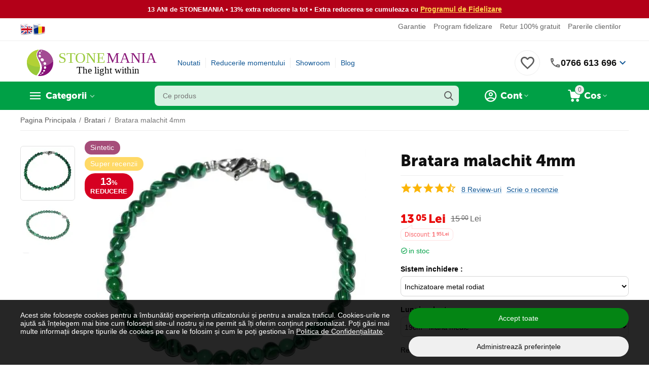

--- FILE ---
content_type: text/html; charset=utf-8
request_url: https://www.stonemania.ro/bratara-malachit-4mm/?selected_section=discussion&currency=BGN
body_size: 697092
content:
<!DOCTYPE html>
<html 
class="
sticky-top-panel " prefix="og: http://ogp.me/ns# product: http://ogp.me/ns/product#"    lang="ro"
    dir="ltr"
    class=" "
>
<head>
<title>Bratara malachit 4mm</title>
<meta name="cmsmagazine" content="895b73496fde88f9b6b78ec628663194" />
<base href="https://www.stonemania.ro/" />
<meta http-equiv="Content-Type" content="text/html; charset=utf-8" data-ca-mode="" />
<meta name="viewport" content="width=device-width, initial-scale=1.0, minimum-scale=1.0, maximum-scale=1.0, viewport-fit=cover" />
<meta name="description" content="Bratara malachit 4mm verde, pentru creativitate si protectie energetica. Recomandata pentru Balanta, Capricorn, Scorpion si Taur. Purificare cu fum de tamaie" />

    <meta name="keywords" content="Bratara,Malachit,4mm,Verde,Creativitate,Protectie energetica,Sanatate,Schimbare,Balanta,Capricorn" />

<meta name="format-detection" content="telephone=no">

<!-- Inline script moved to the bottom of the page -->
<meta name="cmsmagazine" content="b55b3ce6a6b9c4d16194dc6efd5e2613" />            <link rel="canonical" href="https://www.stonemania.ro/bratara-malachit-4mm/" />
            


    <!-- Inline script moved to the bottom of the page -->
    <meta property="og:type" content="website" />
<meta property="og:locale" content="ro" />
<meta property="og:title" content="Bratara malachit 4mm" />
<meta property="og:description" content="Bratara malachit 4mm verde, pentru creativitate si protectie energetica. Recomandata pentru Balanta, Capricorn, Scorpion si Taur. Purificare cu fum de tamaie" />
<meta property="og:url" content="https://www.stonemania.ro/bratara-malachit-4mm/?selected_section=discussion&amp;currency=BGN" />
    <meta property="og:image" content="https://www.stonemania.ro/images/ab__webp/detailed/13/bratara-malachit-4mm_jpg.webp" />

    <meta name="theme-color" content="#ffffff">
<meta name="cmsmagazine" content="b55b3ce6a6b9c4d16194dc6efd5e2613" />
    <link href="https://www.stonemania.ro/images/ab__webp/logos/36/favicon_j31g-14_ico.webp" rel="shortcut icon" type="image/webp" />

<link rel="preload" crossorigin="anonymous" as="font" href="https://www.stonemania.ro/design/themes/abt__unitheme2/media/custom_fonts/MuseoSansBlack.woff?1768774257" type="font/woff" />
<link rel="preload" crossorigin="anonymous" as="font" href="https://www.stonemania.ro/design/themes/responsive/media/images/addons/cp_live_search/fonts/fontello.woff?1768774257" type="font/woff" />
<link rel="preload" crossorigin="anonymous" as="font" href="https://www.stonemania.ro/design/themes/responsive/media/../css/addons/cp_power_reviews/icons/font/cp_reviews_icons.woff2?1768774257" type="font/woff2" />
<link type="text/css" rel="stylesheet" href="https://www.stonemania.ro/var/cache/misc/assets/design/themes/abt__unitheme2/css/standalone.43fdd89f2ec207e273f22a35ac8c7a52.css?1768784597" />	<!-- Tiktok Pixel Code -->
	<script type="text/javascript" data-no-defer>
      
        !function (w, d, t) {
        w.TiktokAnalyticsObject=t;var ttq=w[t]=w[t]||[];ttq.methods=["page","track","identify","instances","debug","on","off","once","ready","alias","group","enableCookie","disableCookie"],ttq.setAndDefer=function(t,e){t[e]=function(){t.push([e].concat(Array.prototype.slice.call(arguments,0)))}};for(var i=0;i<ttq.methods.length;i++)ttq.setAndDefer(ttq,ttq.methods[i]);ttq.instance=function(t){for(var e=ttq._i[t]||[],n=0;n<ttq.methods.length;n++
        )ttq.setAndDefer(e,ttq.methods[n]);return e},ttq.load=function(e,n){var i="https://analytics.tiktok.com/i18n/pixel/events.js";ttq._i=ttq._i||{},ttq._i[e]=[],ttq._i[e]._u=i,ttq._t=ttq._t||{},ttq._t[e]=+new Date,ttq._o=ttq._o||{},ttq._o[e]=n||{};n=document.createElement("script");n.type="text/javascript",n.async=!0,n.src=i+"?sdkid="+e+"&lib="+t;e=document.getElementsByTagName("script")[0];e.parentNode.insertBefore(n,e)};

        ttq.load('D3R2HFBC77U1STIONCDG');

      }(window, document, 'ttq');
      
	</script>
	<!-- End Tiktok Pixel Code -->
    <meta property="og:title" content="Bratara malachit 4mm">
    <meta property="og:description" content="Bratara malachit 4mm
Brățara din malachit 4mm este un accesoriu discret, în nuanțe de verde, creat din cristal sintetic ce reproduce aspectul malachitului. Este o alegere potrivită pentru cei care caută un plus de creativitate și inspirație în fiecare zi și doresc un sprijin blând pentru protecție energetică și schimbare pozitivă.
Mărgelele sferice de 4 mm sunt așezate pe fir special pentru bijuterii, rezistent la purtare, iar brățara este disponibilă în lungimi de 17–21 cm, pentru o potrivire confortabilă. O poți alege cu închizătoare din metal rodiat sau din argint 925, în funcție de preferințe. Culoarea verde cu benzi specifice malachitului aduce echilibru și prospețime ținutelor casual sau office, fiind ușor de integrat în combinații minimaliste sau în seturi cu alte brățări.
În tradiția cristalelor, malachitul (cunoscut și ca Malachite sau „Piatra transformării”) este un carbonat de cupru hidratat; în această brățară este utilizată varianta sintetică, aleasă pentru aspectul uniform și pentru accesibilitate. Asociat simbolic cu planeta Venus și elementul Apă, malachitul este legat de chakra Inimii (Anahata) și chakra Plexului Solar (Manipura), fiind preferat de mulți pentru susținerea armoniei emoționale și a energiei personale. Este adesea recomandat nativilor din Taur, Balanță, Scorpion și Capricorn, precum și celor născuți în lunile aprilie și mai sau în zilele de vineri.
Duritatea de 3.5–4 pe scara Mohs indică o bijuterie care se poartă cu grijă, ferită de zgârieturi și șocuri. Brățara vine însoțită de certificat de garanție și conformitate. Fotografiile sunt reale; nuanțele pot varia ușor în funcție de setările monitorului.

Mod de purtare: poart-o singură pentru un accent verde elegant sau alături de brățări din argint/ceas pentru un efect stratificat.
Îngrijire: evită contactul cu apa, parfumurile și substanțele chimice; păstreaz-o separat pentru a preveni zgârierea mărgelelor.
Purificare energetică: cu ajutorul altor cristale, la lumina lunii, prin sunet, sau cu fum de tămâie, salvie albă, palo santo ori bețișoare parfumate; se poate folosi și reiki sau intenție mentală.
Asocieri: combină cu cuarț transparent pentru claritate sau cu accesorii din argint pentru un look echilibrat, de zi cu zi.

Brățara malachit 4mm oferă un plus de culoare și sens, fiind ușor de purtat zilnic și de transformat într-un ritual personal de conectare cu intențiile tale.">
    <meta property="og:url" content="https://www.stonemania.ro/bratara-malachit-4mm/">
    <meta property="og:image" content="https://www.stonemania.ro/images/ab__webp/detailed/13/bratara-malachit-4mm_jpg.webp">
    <meta property="og:image:width" content="700">
    <meta property="og:image:height" content="700">
    <meta property="og:site_name" content="STONEMANIA BIJOU">
    <meta property="og:type" content="product">

            <meta property="og:image" content="https://www.stonemania.ro/images/ab__webp/detailed/17/bratara-malachit-4mm-3747-1_jpg.webp">
        <meta property="og:image:width" content="700">
        <meta property="og:image:height" content="700">
    
    <meta property="product:brand" content="STONEMANIA BIJOU">
    <meta property="product:availability" content="in stock">
    <meta property="product:condition" content="new">
    <meta property="product:price:amount" content="13.05">
    <meta property="product:price:currency" content="RON">
    <meta property="product:retailer_item_id" content="3747">

    <!-- Facebook Pixel Code -->
    <script type="text/javascript" data-no-defer>
        
            !function(f,b,e,v,n,t,s)
            {if(f.fbq)return;n=f.fbq=function(){n.callMethod?
            n.callMethod.apply(n,arguments):n.queue.push(arguments)};
            if(!f._fbq)f._fbq=n;n.push=n;n.loaded=!0;n.version='2.0';
            n.queue=[];t=b.createElement(e);t.async=!0;
            t.src=v;s=b.getElementsByTagName(e)[0];
            s.parentNode.insertBefore(t,s)}(window, document,'script',
            'https://connect.facebook.net/en_US/fbevents.js');
        
                                                        fbq('init', 209752812755516);
                                            fbq('track', 'PageView', {
            timestamp: '1768939753'
        }, {
            event_id: 'eb0c1b7c-41ba-4da0-9fc2-aa21d955200a'
        });
    </script>
                        <noscript><img height="1" width="1" style="display:none"
                src="https://www.facebook.com/tr?id=209752812755516&ev=PageView&noscript=1"
            /></noscript>
                <!-- End Facebook Pixel Code -->


<script async src="https://www.googletagmanager.com/gtag/js?id=G-N0JVVSX9TN" data-no-defer></script>
<script data-no-defer>
    window.dataLayer = window.dataLayer || [];
    function gtag(){
        dataLayer.push(arguments);
    }
    gtag('js', new Date());

    if (localStorage.getItem('stonemaniaConsentMode') === null) {
        gtag('consent', 'default', {
            'ad_storage': 'denied',
            'ad_user_data': 'denied',
            'ad_personalization': 'denied',
            'analytics_storage': 'denied',
            'functionality_storage': 'granted',
            'personalization_storage': 'granted',
            'security_storage': 'granted',
        });
    } else {
        gtag('consent', 'default', JSON.parse(localStorage.getItem('stonemaniaConsentMode')));
    }

    gtag('config', 'G-N0JVVSX9TN', {
        'groups': 'default',
            });

            gtag('set', JSON.parse('{\"siteSpeedSampleRate\":\"100\",\"anonymizeIp\":false}'));
    
    
    gtag('config', 'AW-974955492', {
        'groups': 'GLA',
        'send_page_view': false
    });
    gtag('event', 'page_view', {
        'send_to': 'GLA'
    });
</script>

    <!-- Inline script moved to the bottom of the page -->

<link rel="preload" href="https://www.stonemania.ro/images/thumbnails/530/530/detailed/13/bratara-malachit-4mm.jpg.webp" as="image">
</head>

<body>
    <!-- Inline script moved to the bottom of the page -->
<div id="sd-ga-data" class="hidden"
    data-noninteractive-quick-view="true"
    data-noninteractive-comparison-list="true"
    data-noninteractive-wishlist="true"
    data-noninteractive-buy-one-click="true"
    data-sd-ga-params-name="item_">
</div>
        
        <div class="ty-tygh  " data-ca-element="mainContainer" id="tygh_container">

        <div id="ajax_overlay" class="ty-ajax-overlay"></div>
<div id="ajax_loading_box" class="ty-ajax-loading-box"></div>
        <div class="cm-notification-container notification-container">
</div>
        <div class="ty-helper-container "
                    id="tygh_main_container">
                                             
<div class="tygh-top-panel clearfix">
                <div class="container-fluid  top-grid">
                                                
                <div class="container-fluid-row">
<div class="row-fluid ">        <div class="span3  " >
                    <div class="hidden-phone ty-float-left">
                <div class="ty-wysiwyg-content"  data-ca-live-editor-object-id="0" data-ca-live-editor-object-type=""><div class="language-switcher" style="text-align: center;"><a aria-label="Switch to English" class="gflag nturl" href="#" onclick="doGTranslate('ro|en');return false;" title="English"><img alt="English flag" class="flag-image" loading="lazy" src="https://www.stonemania.ro/images/companies/1/Documente/steag-selectare-limba-engleza.png?1597228519114" /> </a> <a aria-label="Switch to Romanian" class="gflag nturl" href="#" onclick="doGTranslate('ro|ro');return false;" title="Romanian"> <img alt="Romanian flag" class="flag-image" loading="lazy" src="https://www.stonemania.ro/images/companies/1/Documente/steag-selectare-limba-romana.png?1597228536711" /> </a></div>
<style type="text/css">.language-switcher {
    display: flex;
    justify-content: center;
    gap: 10px;
    margin: 10px 0;
}

a.gflag {
    vertical-align: middle;
    font-size: 16px;
    padding: 1px 0;
    background-repeat: no-repeat;
    transition: transform 0.3s;
}

a.gflag:hover {
    transform: scale(1.05);
}

.flag-image {
    width: 25px;
    height: auto;
    border: 0;
}
</style>
<!-- Inline script moved to the bottom of the page --></div>
                    </div>
            </div>

                                            
                
        <div class="span13 top-links-grid " >
                    <div class="top-quick-links hidden-phone ty-float-right">
                    

        <div class="ty-text-links-wrapper">
        <span id="sw_text_links_95" class="ty-text-links-btn cm-combination visible-phone">
            <span
        class="ty-icon ty-icon-short-list"
                                    ></span>

            <span
        class="ty-icon ty-icon-down-micro ty-text-links-btn__arrow"
                                    ></span>

        </span>
    
        <ul id="text_links_95" class="ty-text-links  cm-popup-box ty-text-links_show_inline"><li class="ty-text-links__item ty-level-0  ty-text-links__item--inline"><a class="ty-text-links__a ty-text-links__a--level-0  ty-text-links__a--inline" href="/certificat-de-garantie-si-conformitate-pietre-semipretioase/">Garantie</a></li><li class="ty-text-links__item ty-level-0  ty-text-links__item--inline"><a class="ty-text-links__a ty-text-links__a--level-0  ty-text-links__a--inline" href="/program-fidelizare/">Program fidelizare</a></li><li class="ty-text-links__item ty-level-0  ty-text-links__item--inline"><a class="ty-text-links__a ty-text-links__a--level-0  ty-text-links__a--inline" href="/retur-gratuit-30-de-zile/">Retur 100% gratuit</a></li><li class="ty-text-links__item ty-level-0  ty-text-links__item--inline"><a class="ty-text-links__a ty-text-links__a--level-0  ty-text-links__a--inline" href="/pareri-clienti/?thread_id=1">Parerile clientilor</a></li></ul>

        </div>
    
                    </div>
            </div>
</div>
    </div>    
        </div>
    

</div>

<div class="tygh-header clearfix">
                <div class="container-fluid  header-grid  advanced-header">
                                                
                <div class="container-fluid-row">
<div class="row-fluid ">        <div class="span4 top-logo-grid " >
                    <div class="top-logo ">
                <div class="ty-logo-container ath_logo-container ath_logo-container--svg_link">
    
            <a href="https://www.stonemania.ro/" title="StoneMania Bijou - Magazin cristale naturale">
    
    
		
		
 		<span class="ath_logo__svg ath_logo__svg--desktop ath_logo__svg--tablet ath_logo__svg--mobile" style="width: 180px;">
        	<img src="/images/Logo-STONEMANIA-BIJOU-SITE-SVG.svg">
		</span>
		
				
			

	    
    
            </a>
    </div>

                    </div>
            </div>

                                            
                
        <div class="span7 top-header-menu " >
                    <div class="hidden-phone ">
                

    
        <ul id="text_links_97" class="ty-text-links "><li class="ty-text-links__item ty-level-0  ty-menu-item__newest"><a class="ty-text-links__a ty-text-links__a--level-0 " href="https://www.stonemania.ro/noutati/">Noutati</a></li><li class="ty-text-links__item ty-level-0 "><a class="ty-text-links__a ty-text-links__a--level-0 " href="/promotiile-saptamanii/">Reducerile momentului</a></li><li class="ty-text-links__item ty-level-0  ty-menu-item__brands"><a class="ty-text-links__a ty-text-links__a--level-0 " href="/magazin-pietre-semipretioase-in-bucuresti/">Showroom</a></li><li class="ty-text-links__item ty-level-0 "><a class="ty-text-links__a ty-text-links__a--level-0 " href="/blog/">Blog</a></li></ul>

    
                    </div>
            </div>

                                            
                
        <div class="span5 top-phones " >
                    <div class="top-buttons-grid hidden-phone ">
                
    
    <div class="ut2-top-wishlist-count" id="abt__ut2_wishlist_count">
        <a class="cm-tooltip ty-wishlist__a " href="https://www.stonemania.ro/produse-favorite/" rel="nofollow" title="Vezi lista de produse favorite"><i class="ut2-icon-baseline-favorite-border"></i></a>
        <!--abt__ut2_wishlist_count--></div>

                    </div><div class="ty-wysiwyg-content"  data-ca-live-editor-object-id="0" data-ca-live-editor-object-type=""><div class="ut2-pn performant-phone">
    <div class="ut2-pn__wrap ut2-pn__row cm-combination" id="sw_dropdown_">
        <div class="ut2-pn__icon"></div>
        <div class="ut2-pn__items">
            <a href="tel:0766613696">0766 613 696</a>
        </div>
        <div class="ut2-pn__expand_icon">
            <i class="ut2-icon-outline-expand_more"></i>
        </div>
    </div>
    <div class="ut2-pn__contacts">
        <div id="dropdown_" class="cm-popup-box ut2-pn__items-full ty-dropdown-box__content hidden">
            <a href="#" id="off_dropdown_" class="cm-combination ut2-btn-close"><i class="ut2-icon-baseline-close"></i></a>
            <div class="ut2-pn__items">
                <p>
                    <a href="tel:0766613696">0766 613 696</a>
                    <small>Numar de telefon cu tarif normal</small>
                    <small>L-V 09:00 - 19:00, Sambata: 10:00 - 18:00</small>
                </p>
                <p>
                    <a href="https://wa.me/40766613696">Scrie pe Whatsapp</a>
                    <small>Scrie-ne pe whatsapp: 0766613696</small>
                </p>
                <p>
                    <a href="/magazin-pietre-semipretioase-in-bucuresti/">Showroom Bucuresti</a>
                    <small><strong>Pana la 25 ianuarie:</strong> Bulevardul Carol I Nr. 25, Sector 2</small>
                    <small>Din 25 ianuarie showroomul intra in reamenajare (redeschidere la jumatatea lunii februarie)</small>
                    <br><small><strong>Din 26 ianuarie:</strong> Bulevardul Ion C. Bratianu Nr. 12</small>
                    <small>Showroom nou, pe 2 etaje, cu toate produsele intr-un singur loc</small>
                    <br><small>L-V 09:00 - 19:00, Sambata: 10:00 - 18:00</small>
                </p>
                                <hr>
                <div class="ut2-social-links">
                    <a target="_blank" href="https://www.instagram.com/stonemaniabijou/"><i class="ut2-icon-instagram"></i></a>
                    <a target="_blank" href="https://www.facebook.com/pietresemipretioase/"><i class="ut2-icon-facebook"></i></a>
                    <a target="_blank" href="https://www.youtube.com/c/stonemaniabijouofficial/"><i class="ut2-icon-youtube"></i></a>
                    <a target="_blank" href="https://www.tiktok.com/@stonemaniabijou"><i class="ut2-icon-tiktok"></i></a>
                </div>
                <p>
                    <small>Email</small>
                    <a href="mailto:contact@stonemania.ro" style="font-weight:normal;">contact@stonemania.ro</a>
                </p>
                <p>
                    <small><br>Companie<br>SC STONEMANIA BIJOU SRL<br>RO31078476<br>Autorizatie metale si pietre pretioase Nr.9138</small>
                </p>
            </div>
        </div>
    </div>
</div>
</div>
            </div>
</div>
    </div>                                        
                                        
                <div class="container-fluid-row container-fluid-row-full-width top-menu-grid">
<div class="row-fluid ">        <div class="span16 " >
                    <div class="row-fluid ">        <div class="span12 top-left-grid " >
                    <div class="row-fluid ">        <div class="span5 menu-grid " >
                    <div class="ty-dropdown-box  top-menu-grid-vetrtical hidden-phone">
        <div id="sw_dropdown_100" class="ty-dropdown-box__title cm-combination ">
                                        <a href="javascript:void(0);" rel="nofollow">Categorii</a>
                        
        </div>
        
        <div id="dropdown_100" class="ty-dropdown-box__content hidden">
                        <div class="ut2-menu__inbox cm-external-triggered"><ul class="ty-menu__items cm-responsive-menu"><li class="ty-menu__item cm-menu-item-responsive first-lvl ty-menu-item__products" data-subitems-count="148" data-settings-cols="5"><a class="ty-menu__item-toggle ty-menu__menu-btn visible-phone cm-responsive-menu-toggle"><i class="ut2-icon-outline-expand_more"></i></a><a href="https://www.stonemania.ro/pietre-semipretioase/" class="ty-menu__item-link a-first-lvl"><span class="menu-lvl-ctn exp-wrap">

    



                    
                    
                    
            <img class="ty-pict  ut2-mwi-icon   cm-image" alt="" title="" width="1200" height="1200" src="https://www.stonemania.ro/images/ab__webp/abt__ut2/menu-with-icon/168/pietre-semipretioase-cristale-a-z_png.webp" />

<span><bdi>Pietre semipretioase A-Z</bdi><br><span class="exp-mwi-text">Peste 160 varietati de cristale naturale</span></span><i class="icon-right-dir ut2-icon-outline-arrow_forward"></i></span></a><div class="ty-menu__submenu" id="topmenu_64_100_3554015076">    
    <div class="ty-menu__submenu-items cm-responsive-menu-submenu  row-filling" data-cols-count="5" style="min-height: 490px">
        
        <div>
                        <div class="ty-menu__submenu-col"  style="width:20%">
                <div class="second-lvl" data-elem-index="0">
                                        
                    <div class="ty-menu__submenu-item-header">
                        <a href="https://www.stonemania.ro/pietre-semipretioase/acvamarin/" class="ty-menu__submenu-link">
                                                        <bdi>Acvamarin</bdi>                                                    </a>
                    </div>

                    
                    <div class="ty-menu__submenu">

                                                                                                        
                                            </div>
                </div>
            </div>
                        <div class="ty-menu__submenu-col"  style="width:20%">
                <div class="second-lvl" data-elem-index="1">
                                        
                    <div class="ty-menu__submenu-item-header">
                        <a href="https://www.stonemania.ro/pietre-semipretioase/afganit/" class="ty-menu__submenu-link">
                                                        <bdi>Afganit</bdi>                                                    </a>
                    </div>

                    
                    <div class="ty-menu__submenu">

                                                                                                        
                                            </div>
                </div>
            </div>
                        <div class="ty-menu__submenu-col"  style="width:20%">
                <div class="second-lvl" data-elem-index="2">
                                        
                    <div class="ty-menu__submenu-item-header">
                        <a href="https://www.stonemania.ro/pietre-semipretioase/agat/" class="ty-menu__submenu-link">
                                                        <bdi>Agate</bdi>                                                    </a>
                    </div>

                                            <a class="ty-menu__item-toggle visible-phone cm-responsive-menu-toggle">
                            <i class="ut2-icon-outline-expand_more"></i>
                        </a>
                    
                    <div class="ty-menu__submenu">

                                                    <div class="ty-menu__submenu-list cm-responsive-menu-submenu">
                                                                                                                                        <div class="ty-menu__submenu-item">
                                        <a href="https://www.stonemania.ro/pietre-semipretioase/agat/agat-de-foc-ro/" class="ty-menu__submenu-link"><bdi>Agat de foc</bdi></a>
                                    </div>
                                                                                                        <div class="ty-menu__submenu-item">
                                        <a href="https://www.stonemania.ro/pietre-semipretioase/agat/agat-albastru/" class="ty-menu__submenu-link"><bdi>Agat albastru</bdi></a>
                                    </div>
                                                                                                        <div class="ty-menu__submenu-item">
                                        <a href="https://www.stonemania.ro/pietre-semipretioase/agat/agat-verde/" class="ty-menu__submenu-link"><bdi>Agat verde</bdi></a>
                                    </div>
                                                                                                        <div class="ty-menu__submenu-item">
                                        <a href="https://www.stonemania.ro/pietre-semipretioase/agat/agat-negru/" class="ty-menu__submenu-link"><bdi>Agat negru</bdi></a>
                                    </div>
                                                                                                        <div class="ty-menu__submenu-item">
                                        <a href="https://www.stonemania.ro/pietre-semipretioase/agat/agat-maro/" class="ty-menu__submenu-link"><bdi>Agat maro</bdi></a>
                                    </div>
                                                                                                        <div class="ty-menu__submenu-item">
                                        <a href="https://www.stonemania.ro/pietre-semipretioase/agat/agat-roz/" class="ty-menu__submenu-link"><bdi>Agat roz</bdi></a>
                                    </div>
                                                                                                        <div class="ty-menu__submenu-item">
                                        <a href="https://www.stonemania.ro/pietre-semipretioase/agat/agat-mov/" class="ty-menu__submenu-link"><bdi>Agat mov</bdi></a>
                                    </div>
                                                                                                        <div class="ty-menu__submenu-item">
                                        <a href="https://www.stonemania.ro/pietre-semipretioase/agat/agat-rosu/" class="ty-menu__submenu-link"><bdi>Agat rosu</bdi></a>
                                    </div>
                                                                                                        <div class="ty-menu__submenu-item">
                                        <a href="https://www.stonemania.ro/pietre-semipretioase/agat/agat-galben/" class="ty-menu__submenu-link"><bdi>Agat galben</bdi></a>
                                    </div>
                                                                                                        <div class="ty-menu__submenu-item">
                                        <a href="https://www.stonemania.ro/pietre-semipretioase/agat/agat-gri/" class="ty-menu__submenu-link"><bdi>Agat gri</bdi></a>
                                    </div>
                                                                                                        <div class="ty-menu__submenu-item">
                                        <a href="https://www.stonemania.ro/pietre-semipretioase/agat/agat-portocaliu/" class="ty-menu__submenu-link"><bdi>Agat portocaliu</bdi></a>
                                    </div>
                                                                                                        <div class="ty-menu__submenu-item">
                                        <a href="https://www.stonemania.ro/pietre-semipretioase/agat/agat-alb/" class="ty-menu__submenu-link"><bdi>Agat alb</bdi></a>
                                    </div>
                                                                                                        <div class="ty-menu__submenu-item">
                                        <a href="https://www.stonemania.ro/pietre-semipretioase/agat/agat-indian/" class="ty-menu__submenu-link"><bdi>Agat indian</bdi></a>
                                    </div>
                                                                                                        <div class="ty-menu__submenu-item">
                                        <a href="https://www.stonemania.ro/pietre-semipretioase/agat/agat-botswana/" class="ty-menu__submenu-link"><bdi>Agat botswana</bdi></a>
                                    </div>
                                                                                                        <div class="ty-menu__submenu-item">
                                        <a href="https://www.stonemania.ro/pietre-semipretioase/agat/agat-de-muschi/" class="ty-menu__submenu-link"><bdi>Agat de muschi</bdi></a>
                                    </div>
                                                                                                        <div class="ty-menu__submenu-item">
                                        <a href="https://www.stonemania.ro/pietre-semipretioase/agat/agat-de-copac/" class="ty-menu__submenu-link"><bdi>Agat de copac</bdi></a>
                                    </div>
                                                                                                        <div class="ty-menu__submenu-item">
                                        <a href="https://www.stonemania.ro/pietre-semipretioase/agat/agat-dendritic/" class="ty-menu__submenu-link"><bdi>Agat dendritic</bdi></a>
                                    </div>
                                                                                                        <div class="ty-menu__submenu-item">
                                        <a href="https://www.stonemania.ro/pietre-semipretioase/agat/agat-de-foc/" class="ty-menu__submenu-link"><bdi>Agat de foc</bdi></a>
                                    </div>
                                                                                                        <div class="ty-menu__submenu-item">
                                        <a href="https://www.stonemania.ro/pietre-semipretioase/agat/agat-crazy-lace/" class="ty-menu__submenu-link"><bdi>Agat crazy lace</bdi></a>
                                    </div>
                                                                                                        <div class="ty-menu__submenu-item">
                                        <a href="https://www.stonemania.ro/pietre-semipretioase/agat/agat-turitela/" class="ty-menu__submenu-link"><bdi>Agat turitela</bdi></a>
                                    </div>
                                                                                                        <div class="ty-menu__submenu-item">
                                        <a href="https://www.stonemania.ro/pietre-semipretioase/agat/agat-fosilizat/" class="ty-menu__submenu-link"><bdi>Agat fosilizat</bdi></a>
                                    </div>
                                                                                                        <div class="ty-menu__submenu-item">
                                        <a href="https://www.stonemania.ro/pietre-semipretioase/agat/agat-montana/" class="ty-menu__submenu-link"><bdi>Agat montana</bdi></a>
                                    </div>
                                                                                                        <div class="ty-menu__submenu-item">
                                        <a href="https://www.stonemania.ro/pietre-semipretioase/agat/agat-druzy/" class="ty-menu__submenu-link"><bdi>Agat druzy</bdi></a>
                                    </div>
                                                                                                        <div class="ty-menu__submenu-item">
                                        <a href="https://www.stonemania.ro/pietre-semipretioase/agat/agat-rock-calci/" class="ty-menu__submenu-link"><bdi>Agat rock calci</bdi></a>
                                    </div>
                                                                                                        <div class="ty-menu__submenu-item">
                                        <a href="https://www.stonemania.ro/pietre-semipretioase/agat/agat-natural/" class="ty-menu__submenu-link"><bdi>Agat natural</bdi></a>
                                    </div>
                                                                                                        <div class="ty-menu__submenu-item">
                                        <a href="https://www.stonemania.ro/pietre-semipretioase/agat/agat-multicolor/" class="ty-menu__submenu-link"><bdi>Agat multicolor</bdi></a>
                                    </div>
                                                                                                        <div class="ty-menu__submenu-item">
                                        <a href="https://www.stonemania.ro/pietre-semipretioase/agat/agat-carneol/" class="ty-menu__submenu-link"><bdi>Agat carneol</bdi></a>
                                    </div>
                                                                                                        <div class="ty-menu__submenu-item">
                                        <a href="https://www.stonemania.ro/pietre-semipretioase/agat/agat-turkish/" class="ty-menu__submenu-link"><bdi>Agat turkish</bdi></a>
                                    </div>
                                                                                                        <div class="ty-menu__submenu-item">
                                        <a href="https://www.stonemania.ro/pietre-semipretioase/agat/agat-flower/" class="ty-menu__submenu-link"><bdi>Agat flower</bdi></a>
                                    </div>
                                                                                                        <div class="ty-menu__submenu-item">
                                        <a href="https://www.stonemania.ro/pietre-semipretioase/agat/agat-bamboo/" class="ty-menu__submenu-link"><bdi>Agat bamboo</bdi></a>
                                    </div>
                                                                                                        <div class="ty-menu__submenu-item">
                                        <a href="https://www.stonemania.ro/pietre-semipretioase/agat/agat-dragon/" class="ty-menu__submenu-link"><bdi>Agat dragon</bdi></a>
                                    </div>
                                                                                                        <div class="ty-menu__submenu-item">
                                        <a href="https://www.stonemania.ro/pietre-semipretioase/agat/agat-plum/" class="ty-menu__submenu-link"><bdi>Agat plum</bdi></a>
                                    </div>
                                                                                                        <div class="ty-menu__submenu-item">
                                        <a href="https://www.stonemania.ro/pietre-semipretioase/agat/agat-lemon/" class="ty-menu__submenu-link"><bdi>Agat lemon</bdi></a>
                                    </div>
                                                                
                            </div>
                                                                                
                                            </div>
                </div>
            </div>
                        <div class="ty-menu__submenu-col"  style="width:20%">
                <div class="second-lvl" data-elem-index="3">
                                        
                    <div class="ty-menu__submenu-item-header">
                        <a href="https://www.stonemania.ro/pietre-semipretioase/amazonit/" class="ty-menu__submenu-link">
                                                        <bdi>Amazonit</bdi>                                                    </a>
                    </div>

                    
                    <div class="ty-menu__submenu">

                                                                                                        
                                            </div>
                </div>
            </div>
                        <div class="ty-menu__submenu-col"  style="width:20%">
                <div class="second-lvl" data-elem-index="4">
                                        
                    <div class="ty-menu__submenu-item-header">
                        <a href="https://www.stonemania.ro/pietre-semipretioase/ametist/" class="ty-menu__submenu-link">
                                                        <bdi>Ametist</bdi>                                                    </a>
                    </div>

                    
                    <div class="ty-menu__submenu">

                                                                                                        
                                            </div>
                </div>
            </div>
                        <div class="ty-menu__submenu-col"  style="width:20%">
                <div class="second-lvl" data-elem-index="5">
                                        
                    <div class="ty-menu__submenu-item-header">
                        <a href="https://www.stonemania.ro/pietre-semipretioase/ametrin/" class="ty-menu__submenu-link">
                                                        <bdi>Ametrin</bdi>                                                    </a>
                    </div>

                    
                    <div class="ty-menu__submenu">

                                                                                                        
                                            </div>
                </div>
            </div>
                        <div class="ty-menu__submenu-col"  style="width:20%">
                <div class="second-lvl" data-elem-index="6">
                                        
                    <div class="ty-menu__submenu-item-header">
                        <a href="https://www.stonemania.ro/pietre-semipretioase/angelit/" class="ty-menu__submenu-link">
                                                        <bdi>Angelit</bdi>                                                    </a>
                    </div>

                    
                    <div class="ty-menu__submenu">

                                                                                                        
                                            </div>
                </div>
            </div>
                        <div class="ty-menu__submenu-col"  style="width:20%">
                <div class="second-lvl" data-elem-index="7">
                                        
                    <div class="ty-menu__submenu-item-header">
                        <a href="https://www.stonemania.ro/pietre-semipretioase/apatit/" class="ty-menu__submenu-link">
                                                        <bdi>Apatit</bdi>                                                    </a>
                    </div>

                    
                    <div class="ty-menu__submenu">

                                                                                                        
                                            </div>
                </div>
            </div>
                        <div class="ty-menu__submenu-col"  style="width:20%">
                <div class="second-lvl" data-elem-index="8">
                                        
                    <div class="ty-menu__submenu-item-header">
                        <a href="https://www.stonemania.ro/pietre-semipretioase/apofilit/" class="ty-menu__submenu-link">
                                                        <bdi>Apofilit</bdi>                                                    </a>
                    </div>

                    
                    <div class="ty-menu__submenu">

                                                                                                        
                                            </div>
                </div>
            </div>
                        <div class="ty-menu__submenu-col"  style="width:20%">
                <div class="second-lvl" data-elem-index="9">
                                        
                    <div class="ty-menu__submenu-item-header">
                        <a href="https://www.stonemania.ro/pietre-semipretioase/aragonit/" class="ty-menu__submenu-link">
                                                        <bdi>Aragonit</bdi>                                                    </a>
                    </div>

                    
                    <div class="ty-menu__submenu">

                                                                                                        
                                            </div>
                </div>
            </div>
                        <div class="ty-menu__submenu-col"  style="width:20%">
                <div class="second-lvl" data-elem-index="10">
                                        
                    <div class="ty-menu__submenu-item-header">
                        <a href="https://www.stonemania.ro/pietre-semipretioase/astrofilit/" class="ty-menu__submenu-link">
                                                        <bdi>Astrofilit</bdi>                                                    </a>
                    </div>

                    
                    <div class="ty-menu__submenu">

                                                                                                        
                                            </div>
                </div>
            </div>
                        <div class="ty-menu__submenu-col"  style="width:20%">
                <div class="second-lvl" data-elem-index="11">
                                        
                    <div class="ty-menu__submenu-item-header">
                        <a href="https://www.stonemania.ro/pietre-semipretioase/aventurin/" class="ty-menu__submenu-link">
                                                        <bdi>Aventurin</bdi>                                                    </a>
                    </div>

                    
                    <div class="ty-menu__submenu">

                                                                                                        
                                            </div>
                </div>
            </div>
                        <div class="ty-menu__submenu-col"  style="width:20%">
                <div class="second-lvl" data-elem-index="12">
                                        
                    <div class="ty-menu__submenu-item-header">
                        <a href="https://www.stonemania.ro/pietre-semipretioase/axinit/" class="ty-menu__submenu-link">
                                                        <bdi>Axinit</bdi>                                                    </a>
                    </div>

                    
                    <div class="ty-menu__submenu">

                                                                                                        
                                            </div>
                </div>
            </div>
                        <div class="ty-menu__submenu-col"  style="width:20%">
                <div class="second-lvl" data-elem-index="13">
                                        
                    <div class="ty-menu__submenu-item-header">
                        <a href="https://www.stonemania.ro/pietre-semipretioase/azurit/" class="ty-menu__submenu-link">
                                                        <bdi>Azurit</bdi>                                                    </a>
                    </div>

                    
                    <div class="ty-menu__submenu">

                                                                                                        
                                            </div>
                </div>
            </div>
                        <div class="ty-menu__submenu-col"  style="width:20%">
                <div class="second-lvl" data-elem-index="14">
                                        
                    <div class="ty-menu__submenu-item-header">
                        <a href="https://www.stonemania.ro/pietre-semipretioase/berile/" class="ty-menu__submenu-link">
                                                        <bdi>Berile</bdi>                                                    </a>
                    </div>

                    
                    <div class="ty-menu__submenu">

                                                                                                        
                                            </div>
                </div>
            </div>
                        <div class="ty-menu__submenu-col"  style="width:20%">
                <div class="second-lvl" data-elem-index="15">
                                        
                    <div class="ty-menu__submenu-item-header">
                        <a href="https://www.stonemania.ro/pietre-semipretioase/bronzit/" class="ty-menu__submenu-link">
                                                        <bdi>Bronzit</bdi>                                                    </a>
                    </div>

                    
                    <div class="ty-menu__submenu">

                                                                                                        
                                            </div>
                </div>
            </div>
                        <div class="ty-menu__submenu-col"  style="width:20%">
                <div class="second-lvl" data-elem-index="16">
                                        
                    <div class="ty-menu__submenu-item-header">
                        <a href="https://www.stonemania.ro/pietre-semipretioase/brucit/" class="ty-menu__submenu-link">
                                                        <bdi>Brucit</bdi>                                                    </a>
                    </div>

                    
                    <div class="ty-menu__submenu">

                                                                                                        
                                            </div>
                </div>
            </div>
                        <div class="ty-menu__submenu-col"  style="width:20%">
                <div class="second-lvl" data-elem-index="17">
                                        
                    <div class="ty-menu__submenu-item-header">
                        <a href="https://www.stonemania.ro/pietre-semipretioase/calcedonie/" class="ty-menu__submenu-link">
                                                        <bdi>Calcedonie</bdi>                                                    </a>
                    </div>

                    
                    <div class="ty-menu__submenu">

                                                                                                        
                                            </div>
                </div>
            </div>
                        <div class="ty-menu__submenu-col"  style="width:20%">
                <div class="second-lvl" data-elem-index="18">
                                        
                    <div class="ty-menu__submenu-item-header">
                        <a href="https://www.stonemania.ro/pietre-semipretioase/calcit/" class="ty-menu__submenu-link">
                                                        <bdi>Calcit</bdi>                                                    </a>
                    </div>

                    
                    <div class="ty-menu__submenu">

                                                                                                        
                                            </div>
                </div>
            </div>
                        <div class="ty-menu__submenu-col"  style="width:20%">
                <div class="second-lvl" data-elem-index="19">
                                        
                    <div class="ty-menu__submenu-item-header">
                        <a href="https://www.stonemania.ro/pietre-semipretioase/carneol/" class="ty-menu__submenu-link">
                                                        <bdi>Carneol</bdi>                                                    </a>
                    </div>

                    
                    <div class="ty-menu__submenu">

                                                                                                        
                                            </div>
                </div>
            </div>
                        <div class="ty-menu__submenu-col"  style="width:20%">
                <div class="second-lvl" data-elem-index="20">
                                        
                    <div class="ty-menu__submenu-item-header">
                        <a href="https://www.stonemania.ro/pietre-semipretioase/cavansit/" class="ty-menu__submenu-link">
                                                        <bdi>Cavansit</bdi>                                                    </a>
                    </div>

                    
                    <div class="ty-menu__submenu">

                                                                                                        
                                            </div>
                </div>
            </div>
                        <div class="ty-menu__submenu-col"  style="width:20%">
                <div class="second-lvl" data-elem-index="21">
                                        
                    <div class="ty-menu__submenu-item-header">
                        <a href="https://www.stonemania.ro/pietre-semipretioase/celestit/" class="ty-menu__submenu-link">
                                                        <bdi>Celestit</bdi>                                                    </a>
                    </div>

                    
                    <div class="ty-menu__submenu">

                                                                                                        
                                            </div>
                </div>
            </div>
                        <div class="ty-menu__submenu-col"  style="width:20%">
                <div class="second-lvl" data-elem-index="22">
                                        
                    <div class="ty-menu__submenu-item-header">
                        <a href="https://www.stonemania.ro/pietre-semipretioase/ceruzit/" class="ty-menu__submenu-link">
                                                        <bdi>Ceruzit</bdi>                                                    </a>
                    </div>

                    
                    <div class="ty-menu__submenu">

                                                                                                        
                                            </div>
                </div>
            </div>
                        <div class="ty-menu__submenu-col"  style="width:20%">
                <div class="second-lvl" data-elem-index="23">
                                        
                    <div class="ty-menu__submenu-item-header">
                        <a href="https://www.stonemania.ro/pietre-semipretioase/charoit/" class="ty-menu__submenu-link">
                                                        <bdi>Charoit</bdi>                                                    </a>
                    </div>

                    
                    <div class="ty-menu__submenu">

                                                                                                        
                                            </div>
                </div>
            </div>
                        <div class="ty-menu__submenu-col"  style="width:20%">
                <div class="second-lvl" data-elem-index="24">
                                        
                    <div class="ty-menu__submenu-item-header">
                        <a href="https://www.stonemania.ro/pietre-semipretioase/chiastolith/" class="ty-menu__submenu-link">
                                                        <bdi>Chiastolith</bdi>                                                    </a>
                    </div>

                    
                    <div class="ty-menu__submenu">

                                                                                                        
                                            </div>
                </div>
            </div>
                        <div class="ty-menu__submenu-col"  style="width:20%">
                <div class="second-lvl" data-elem-index="25">
                                        
                    <div class="ty-menu__submenu-item-header">
                        <a href="https://www.stonemania.ro/pietre-semipretioase/chihlimbar/" class="ty-menu__submenu-link">
                                                        <bdi>Chihlimbar</bdi>                                                    </a>
                    </div>

                    
                    <div class="ty-menu__submenu">

                                                                                                        
                                            </div>
                </div>
            </div>
                        <div class="ty-menu__submenu-col"  style="width:20%">
                <div class="second-lvl" data-elem-index="26">
                                        
                    <div class="ty-menu__submenu-item-header">
                        <a href="https://www.stonemania.ro/pietre-semipretioase/citrin/" class="ty-menu__submenu-link">
                                                        <bdi>Citrin</bdi>                                                    </a>
                    </div>

                    
                    <div class="ty-menu__submenu">

                                                                                                        
                                            </div>
                </div>
            </div>
                        <div class="ty-menu__submenu-col"  style="width:20%">
                <div class="second-lvl" data-elem-index="27">
                                        
                    <div class="ty-menu__submenu-item-header">
                        <a href="https://www.stonemania.ro/pietre-semipretioase/compozit-rasina/" class="ty-menu__submenu-link">
                                                        <bdi>Compozit (rasina)</bdi>                                                    </a>
                    </div>

                    
                    <div class="ty-menu__submenu">

                                                                                                        
                                            </div>
                </div>
            </div>
                        <div class="ty-menu__submenu-col"  style="width:20%">
                <div class="second-lvl" data-elem-index="28">
                                        
                    <div class="ty-menu__submenu-item-header">
                        <a href="https://www.stonemania.ro/pietre-semipretioase/coral/" class="ty-menu__submenu-link">
                                                        <bdi>Coral</bdi>                                                    </a>
                    </div>

                    
                    <div class="ty-menu__submenu">

                                                                                                        
                                            </div>
                </div>
            </div>
                        <div class="ty-menu__submenu-col"  style="width:20%">
                <div class="second-lvl" data-elem-index="29">
                                        
                    <div class="ty-menu__submenu-item-header">
                        <a href="https://www.stonemania.ro/pietre-semipretioase/crisocola/" class="ty-menu__submenu-link">
                                                        <bdi>Crisocola</bdi>                                                    </a>
                    </div>

                    
                    <div class="ty-menu__submenu">

                                                                                                        
                                            </div>
                </div>
            </div>
                        <div class="ty-menu__submenu-col"  style="width:20%">
                <div class="second-lvl" data-elem-index="30">
                                        
                    <div class="ty-menu__submenu-item-header">
                        <a href="https://www.stonemania.ro/pietre-semipretioase/crisopraz/" class="ty-menu__submenu-link">
                                                        <bdi>Crisopraz</bdi>                                                    </a>
                    </div>

                    
                    <div class="ty-menu__submenu">

                                                                                                        
                                            </div>
                </div>
            </div>
                        <div class="ty-menu__submenu-col"  style="width:20%">
                <div class="second-lvl" data-elem-index="31">
                                        
                    <div class="ty-menu__submenu-item-header">
                        <a href="https://www.stonemania.ro/pietre-semipretioase/cromdiopsid/" class="ty-menu__submenu-link">
                                                        <bdi>Cromdiopsid</bdi>                                                    </a>
                    </div>

                    
                    <div class="ty-menu__submenu">

                                                                                                        
                                            </div>
                </div>
            </div>
                        <div class="ty-menu__submenu-col"  style="width:20%">
                <div class="second-lvl" data-elem-index="32">
                                        
                    <div class="ty-menu__submenu-item-header">
                        <a href="https://www.stonemania.ro/pietre-semipretioase/cryolit/" class="ty-menu__submenu-link">
                                                        <bdi>Cryolit</bdi>                                                    </a>
                    </div>

                    
                    <div class="ty-menu__submenu">

                                                                                                        
                                            </div>
                </div>
            </div>
                        <div class="ty-menu__submenu-col"  style="width:20%">
                <div class="second-lvl" data-elem-index="33">
                                        
                    <div class="ty-menu__submenu-item-header">
                        <a href="https://www.stonemania.ro/pietre-semipretioase/cuart/" class="ty-menu__submenu-link">
                                                        <bdi>Cuart</bdi>                                                    </a>
                    </div>

                                            <a class="ty-menu__item-toggle visible-phone cm-responsive-menu-toggle">
                            <i class="ut2-icon-outline-expand_more"></i>
                        </a>
                    
                    <div class="ty-menu__submenu">

                                                    <div class="ty-menu__submenu-list cm-responsive-menu-submenu">
                                                                                                                                        <div class="ty-menu__submenu-item">
                                        <a href="https://www.stonemania.ro/pietre-semipretioase/cuart/cuart-roz/" class="ty-menu__submenu-link"><bdi>Cuart roz</bdi></a>
                                    </div>
                                                                                                        <div class="ty-menu__submenu-item">
                                        <a href="https://www.stonemania.ro/pietre-semipretioase/cuart/cristal-de-stanca/" class="ty-menu__submenu-link"><bdi>Cristal de stanca</bdi></a>
                                    </div>
                                                                                                        <div class="ty-menu__submenu-item">
                                        <a href="https://www.stonemania.ro/pietre-semipretioase/cuart/cuart-dendritic/" class="ty-menu__submenu-link"><bdi>Cuart dendritic</bdi></a>
                                    </div>
                                                                                                        <div class="ty-menu__submenu-item">
                                        <a href="https://www.stonemania.ro/pietre-semipretioase/cuart/cuart-fumuriu/" class="ty-menu__submenu-link"><bdi>Cuart fumuriu</bdi></a>
                                    </div>
                                                                                                        <div class="ty-menu__submenu-item">
                                        <a href="https://www.stonemania.ro/pietre-semipretioase/cuart/cuart-gri/" class="ty-menu__submenu-link"><bdi>Cuart gri</bdi></a>
                                    </div>
                                                                                                        <div class="ty-menu__submenu-item">
                                        <a href="https://www.stonemania.ro/pietre-semipretioase/cuart/cuart-albastru/" class="ty-menu__submenu-link"><bdi>Cuart albastru</bdi></a>
                                    </div>
                                                                                                        <div class="ty-menu__submenu-item">
                                        <a href="https://www.stonemania.ro/pietre-semipretioase/cuart/cuart-electroplacat/" class="ty-menu__submenu-link"><bdi>Cuart electroplacat</bdi></a>
                                    </div>
                                                                                                        <div class="ty-menu__submenu-item">
                                        <a href="https://www.stonemania.ro/pietre-semipretioase/cuart/cuart-tangerin/" class="ty-menu__submenu-link"><bdi>Cuart tangerin</bdi></a>
                                    </div>
                                                                                                        <div class="ty-menu__submenu-item">
                                        <a href="https://www.stonemania.ro/pietre-semipretioase/cuart/cuart-lemon/" class="ty-menu__submenu-link"><bdi>Cuart lemon</bdi></a>
                                    </div>
                                                                                                        <div class="ty-menu__submenu-item">
                                        <a href="https://www.stonemania.ro/pietre-semipretioase/cuart/cuart-rosu/" class="ty-menu__submenu-link"><bdi>Cuart rosu</bdi></a>
                                    </div>
                                                                                                        <div class="ty-menu__submenu-item">
                                        <a href="https://www.stonemania.ro/pietre-semipretioase/cuart/cuart-rutilat/" class="ty-menu__submenu-link"><bdi>Cuart rutilat</bdi></a>
                                    </div>
                                                                                                        <div class="ty-menu__submenu-item">
                                        <a href="https://www.stonemania.ro/pietre-semipretioase/cuart/cuart-cherry/" class="ty-menu__submenu-link"><bdi>Cuart cherry</bdi></a>
                                    </div>
                                                                                                        <div class="ty-menu__submenu-item">
                                        <a href="https://www.stonemania.ro/pietre-semipretioase/cuart/cuart-turmalinat/" class="ty-menu__submenu-link"><bdi>Cuart turmalinat</bdi></a>
                                    </div>
                                                                                                        <div class="ty-menu__submenu-item">
                                        <a href="https://www.stonemania.ro/pietre-semipretioase/cuart/cuart-aura-angel/" class="ty-menu__submenu-link"><bdi>Cuart aura angel</bdi></a>
                                    </div>
                                                                                                        <div class="ty-menu__submenu-item">
                                        <a href="https://www.stonemania.ro/pietre-semipretioase/cuart/mix-cuarturi/" class="ty-menu__submenu-link"><bdi>Cuart garden</bdi></a>
                                    </div>
                                                                                                        <div class="ty-menu__submenu-item">
                                        <a href="https://www.stonemania.ro/pietre-semipretioase/cuart/cuart-solar/" class="ty-menu__submenu-link"><bdi>Cuart solar</bdi></a>
                                    </div>
                                                                                                        <div class="ty-menu__submenu-item">
                                        <a href="https://www.stonemania.ro/pietre-semipretioase/cuart/cuart-laptos/" class="ty-menu__submenu-link"><bdi>Cuart laptos</bdi></a>
                                    </div>
                                                                                                        <div class="ty-menu__submenu-item">
                                        <a href="https://www.stonemania.ro/pietre-semipretioase/cuart/cuart-verde/" class="ty-menu__submenu-link"><bdi>Cuart verde</bdi></a>
                                    </div>
                                                                                                        <div class="ty-menu__submenu-item">
                                        <a href="https://www.stonemania.ro/pietre-semipretioase/cuart/cuart-alb/" class="ty-menu__submenu-link"><bdi>Cuart alb</bdi></a>
                                    </div>
                                                                                                        <div class="ty-menu__submenu-item">
                                        <a href="https://www.stonemania.ro/pietre-semipretioase/cuart/cuart-amfibol/" class="ty-menu__submenu-link"><bdi>Cuart amfibol</bdi></a>
                                    </div>
                                                                                                        <div class="ty-menu__submenu-item">
                                        <a href="https://www.stonemania.ro/pietre-semipretioase/cuart/cuart-smokey/" class="ty-menu__submenu-link"><bdi>Cuart smokey</bdi></a>
                                    </div>
                                                                                                        <div class="ty-menu__submenu-item">
                                        <a href="https://www.stonemania.ro/pietre-semipretioase/cuart/cuart-fantoma/" class="ty-menu__submenu-link"><bdi>Cuart fantoma</bdi></a>
                                    </div>
                                                                
                            </div>
                                                                                
                                            </div>
                </div>
            </div>
                        <div class="ty-menu__submenu-col"  style="width:20%">
                <div class="second-lvl" data-elem-index="34">
                                        
                    <div class="ty-menu__submenu-item-header">
                        <a href="https://www.stonemania.ro/pietre-semipretioase/cupru-mineral/" class="ty-menu__submenu-link">
                                                        <bdi>Cupru mineral</bdi>                                                    </a>
                    </div>

                    
                    <div class="ty-menu__submenu">

                                                                                                        
                                            </div>
                </div>
            </div>
                        <div class="ty-menu__submenu-col"  style="width:20%">
                <div class="second-lvl" data-elem-index="35">
                                        
                    <div class="ty-menu__submenu-item-header">
                        <a href="https://www.stonemania.ro/pietre-semipretioase/diamant/" class="ty-menu__submenu-link">
                                                        <bdi>Diamant</bdi>                                                    </a>
                    </div>

                    
                    <div class="ty-menu__submenu">

                                                                                                        
                                            </div>
                </div>
            </div>
                        <div class="ty-menu__submenu-col"  style="width:20%">
                <div class="second-lvl" data-elem-index="36">
                                        
                    <div class="ty-menu__submenu-item-header">
                        <a href="https://www.stonemania.ro/pietre-semipretioase/diamant-herkimer/" class="ty-menu__submenu-link">
                                                        <bdi>Diamant Herkimer</bdi>                                                    </a>
                    </div>

                    
                    <div class="ty-menu__submenu">

                                                                                                        
                                            </div>
                </div>
            </div>
                        <div class="ty-menu__submenu-col"  style="width:20%">
                <div class="second-lvl" data-elem-index="37">
                                        
                    <div class="ty-menu__submenu-item-header">
                        <a href="https://www.stonemania.ro/pietre-semipretioase/dumortierit/" class="ty-menu__submenu-link">
                                                        <bdi>Dumortierit</bdi>                                                    </a>
                    </div>

                    
                    <div class="ty-menu__submenu">

                                                                                                        
                                            </div>
                </div>
            </div>
                        <div class="ty-menu__submenu-col"  style="width:20%">
                <div class="second-lvl" data-elem-index="38">
                                        
                    <div class="ty-menu__submenu-item-header">
                        <a href="https://www.stonemania.ro/pietre-semipretioase/eudialit/" class="ty-menu__submenu-link">
                                                        <bdi>Eudialit</bdi>                                                    </a>
                    </div>

                    
                    <div class="ty-menu__submenu">

                                                                                                        
                                            </div>
                </div>
            </div>
                        <div class="ty-menu__submenu-col"  style="width:20%">
                <div class="second-lvl" data-elem-index="39">
                                        
                    <div class="ty-menu__submenu-item-header">
                        <a href="https://www.stonemania.ro/pietre-semipretioase/feldspat/" class="ty-menu__submenu-link">
                                                        <bdi>Feldspat</bdi>                                                    </a>
                    </div>

                    
                    <div class="ty-menu__submenu">

                                                                                                        
                                            </div>
                </div>
            </div>
                        <div class="ty-menu__submenu-col"  style="width:20%">
                <div class="second-lvl" data-elem-index="40">
                                        
                    <div class="ty-menu__submenu-item-header">
                        <a href="https://www.stonemania.ro/pietre-semipretioase/fenacit/" class="ty-menu__submenu-link">
                                                        <bdi>Fenacit</bdi>                                                    </a>
                    </div>

                    
                    <div class="ty-menu__submenu">

                                                                                                        
                                            </div>
                </div>
            </div>
                        <div class="ty-menu__submenu-col"  style="width:20%">
                <div class="second-lvl" data-elem-index="41">
                                        
                    <div class="ty-menu__submenu-item-header">
                        <a href="https://www.stonemania.ro/pietre-semipretioase/fluorit/" class="ty-menu__submenu-link">
                                                        <bdi>Fluorit</bdi>                                                    </a>
                    </div>

                    
                    <div class="ty-menu__submenu">

                                                                                                        
                                            </div>
                </div>
            </div>
                        <div class="ty-menu__submenu-col"  style="width:20%">
                <div class="second-lvl" data-elem-index="42">
                                        
                    <div class="ty-menu__submenu-item-header">
                        <a href="https://www.stonemania.ro/pietre-semipretioase/fosile/" class="ty-menu__submenu-link">
                                                        <bdi>Fosile</bdi>                                                    </a>
                    </div>

                    
                    <div class="ty-menu__submenu">

                                                                                                        
                                            </div>
                </div>
            </div>
                        <div class="ty-menu__submenu-col"  style="width:20%">
                <div class="second-lvl" data-elem-index="43">
                                        
                    <div class="ty-menu__submenu-item-header">
                        <a href="https://www.stonemania.ro/pietre-semipretioase/fucsit/" class="ty-menu__submenu-link">
                                                        <bdi>Fucsit</bdi>                                                    </a>
                    </div>

                    
                    <div class="ty-menu__submenu">

                                                                                                        
                                            </div>
                </div>
            </div>
                        <div class="ty-menu__submenu-col"  style="width:20%">
                <div class="second-lvl" data-elem-index="44">
                                        
                    <div class="ty-menu__submenu-item-header">
                        <a href="https://www.stonemania.ro/pietre-semipretioase/goldstone/" class="ty-menu__submenu-link">
                                                        <bdi>Goldstone</bdi>                                                    </a>
                    </div>

                    
                    <div class="ty-menu__submenu">

                                                                                                        
                                            </div>
                </div>
            </div>
                        <div class="ty-menu__submenu-col"  style="width:20%">
                <div class="second-lvl" data-elem-index="45">
                                        
                    <div class="ty-menu__submenu-item-header">
                        <a href="https://www.stonemania.ro/pietre-semipretioase/granat/" class="ty-menu__submenu-link">
                                                        <bdi>Granat</bdi>                                                    </a>
                    </div>

                    
                    <div class="ty-menu__submenu">

                                                                                                        
                                            </div>
                </div>
            </div>
                        <div class="ty-menu__submenu-col"  style="width:20%">
                <div class="second-lvl" data-elem-index="46">
                                        
                    <div class="ty-menu__submenu-item-header">
                        <a href="https://www.stonemania.ro/pietre-semipretioase/hackmanit/" class="ty-menu__submenu-link">
                                                        <bdi>Hackmanit</bdi>                                                    </a>
                    </div>

                    
                    <div class="ty-menu__submenu">

                                                                                                        
                                            </div>
                </div>
            </div>
                        <div class="ty-menu__submenu-col"  style="width:20%">
                <div class="second-lvl" data-elem-index="47">
                                        
                    <div class="ty-menu__submenu-item-header">
                        <a href="https://www.stonemania.ro/pietre-semipretioase/heliotrop/" class="ty-menu__submenu-link">
                                                        <bdi>Heliotrop</bdi>                                                    </a>
                    </div>

                    
                    <div class="ty-menu__submenu">

                                                                                                        
                                            </div>
                </div>
            </div>
                        <div class="ty-menu__submenu-col"  style="width:20%">
                <div class="second-lvl" data-elem-index="48">
                                        
                    <div class="ty-menu__submenu-item-header">
                        <a href="https://www.stonemania.ro/pietre-semipretioase/hematit/" class="ty-menu__submenu-link">
                                                        <bdi>Hematit</bdi>                                                    </a>
                    </div>

                    
                    <div class="ty-menu__submenu">

                                                                                                        
                                            </div>
                </div>
            </div>
                        <div class="ty-menu__submenu-col"  style="width:20%">
                <div class="second-lvl" data-elem-index="49">
                                        
                    <div class="ty-menu__submenu-item-header">
                        <a href="https://www.stonemania.ro/pietre-semipretioase/hipersten/" class="ty-menu__submenu-link">
                                                        <bdi>Hipersten</bdi>                                                    </a>
                    </div>

                    
                    <div class="ty-menu__submenu">

                                                                                                        
                                            </div>
                </div>
            </div>
                        <div class="ty-menu__submenu-col"  style="width:20%">
                <div class="second-lvl" data-elem-index="50">
                                        
                    <div class="ty-menu__submenu-item-header">
                        <a href="https://www.stonemania.ro/pietre-semipretioase/hornblend/" class="ty-menu__submenu-link">
                                                        <bdi>Hornblenda</bdi>                                                    </a>
                    </div>

                    
                    <div class="ty-menu__submenu">

                                                                                                        
                                            </div>
                </div>
            </div>
                        <div class="ty-menu__submenu-col"  style="width:20%">
                <div class="second-lvl" data-elem-index="51">
                                        
                    <div class="ty-menu__submenu-item-header">
                        <a href="https://www.stonemania.ro/pietre-semipretioase/howlit/" class="ty-menu__submenu-link">
                                                        <bdi>Howlit</bdi>                                                    </a>
                    </div>

                    
                    <div class="ty-menu__submenu">

                                                                                                        
                                            </div>
                </div>
            </div>
                        <div class="ty-menu__submenu-col"  style="width:20%">
                <div class="second-lvl" data-elem-index="52">
                                        
                    <div class="ty-menu__submenu-item-header">
                        <a href="https://www.stonemania.ro/pietre-semipretioase/iolith/" class="ty-menu__submenu-link">
                                                        <bdi>Iolith</bdi>                                                    </a>
                    </div>

                    
                    <div class="ty-menu__submenu">

                                                                                                        
                                            </div>
                </div>
            </div>
                        <div class="ty-menu__submenu-col"  style="width:20%">
                <div class="second-lvl" data-elem-index="53">
                                        
                    <div class="ty-menu__submenu-item-header">
                        <a href="https://www.stonemania.ro/pietre-semipretioase/iron-tiger-ro/" class="ty-menu__submenu-link">
                                                        <bdi>Iron Tiger</bdi>                                                    </a>
                    </div>

                    
                    <div class="ty-menu__submenu">

                                                                                                        
                                            </div>
                </div>
            </div>
                        <div class="ty-menu__submenu-col"  style="width:20%">
                <div class="second-lvl" data-elem-index="54">
                                        
                    <div class="ty-menu__submenu-item-header">
                        <a href="https://www.stonemania.ro/pietre-semipretioase/jad/" class="ty-menu__submenu-link">
                                                        <bdi>Jad</bdi>                                                    </a>
                    </div>

                    
                    <div class="ty-menu__submenu">

                                                                                                        
                                            </div>
                </div>
            </div>
                        <div class="ty-menu__submenu-col"  style="width:20%">
                <div class="second-lvl" data-elem-index="55">
                                        
                    <div class="ty-menu__submenu-item-header">
                        <a href="https://www.stonemania.ro/pietre-semipretioase/jais/" class="ty-menu__submenu-link">
                                                        <bdi>Jais</bdi>                                                    </a>
                    </div>

                    
                    <div class="ty-menu__submenu">

                                                                                                        
                                            </div>
                </div>
            </div>
                        <div class="ty-menu__submenu-col"  style="width:20%">
                <div class="second-lvl" data-elem-index="56">
                                        
                    <div class="ty-menu__submenu-item-header">
                        <a href="https://www.stonemania.ro/pietre-semipretioase/jasp/" class="ty-menu__submenu-link">
                                                        <bdi>Jasp</bdi>                                                    </a>
                    </div>

                                            <a class="ty-menu__item-toggle visible-phone cm-responsive-menu-toggle">
                            <i class="ut2-icon-outline-expand_more"></i>
                        </a>
                    
                    <div class="ty-menu__submenu">

                                                    <div class="ty-menu__submenu-list cm-responsive-menu-submenu">
                                                                                                                                        <div class="ty-menu__submenu-item">
                                        <a href="https://www.stonemania.ro/pietre-semipretioase/jasp/jasp-verde/" class="ty-menu__submenu-link"><bdi>Jasp verde</bdi></a>
                                    </div>
                                                                                                        <div class="ty-menu__submenu-item">
                                        <a href="https://www.stonemania.ro/pietre-semipretioase/jasp/jasp-gri/" class="ty-menu__submenu-link"><bdi>Jasp gri</bdi></a>
                                    </div>
                                                                                                        <div class="ty-menu__submenu-item">
                                        <a href="https://www.stonemania.ro/pietre-semipretioase/jasp/jasp-aquatera/" class="ty-menu__submenu-link"><bdi>Jasp aquatera</bdi></a>
                                    </div>
                                                                                                        <div class="ty-menu__submenu-item">
                                        <a href="https://www.stonemania.ro/pietre-semipretioase/jasp/jasp-leopard/" class="ty-menu__submenu-link"><bdi>Jasp leopard</bdi></a>
                                    </div>
                                                                                                        <div class="ty-menu__submenu-item">
                                        <a href="https://www.stonemania.ro/pietre-semipretioase/jasp/jasp-oceanic/" class="ty-menu__submenu-link"><bdi>Jasp oceanic</bdi></a>
                                    </div>
                                                                                                        <div class="ty-menu__submenu-item">
                                        <a href="https://www.stonemania.ro/pietre-semipretioase/jasp/jasp-dalmatian/" class="ty-menu__submenu-link"><bdi>Jasp dalmatian</bdi></a>
                                    </div>
                                                                                                        <div class="ty-menu__submenu-item">
                                        <a href="https://www.stonemania.ro/pietre-semipretioase/jasp/jasp-peisaj/" class="ty-menu__submenu-link"><bdi>Jasp peisaj</bdi></a>
                                    </div>
                                                                                                        <div class="ty-menu__submenu-item">
                                        <a href="https://www.stonemania.ro/pietre-semipretioase/jasp/jasp-australian/" class="ty-menu__submenu-link"><bdi>Jasp australian</bdi></a>
                                    </div>
                                                                                                        <div class="ty-menu__submenu-item">
                                        <a href="https://www.stonemania.ro/pietre-semipretioase/jasp/jasp-breciat/" class="ty-menu__submenu-link"><bdi>Jasp breciat</bdi></a>
                                    </div>
                                                                                                        <div class="ty-menu__submenu-item">
                                        <a href="https://www.stonemania.ro/pietre-semipretioase/jasp/jasp-sangele-dragonului/" class="ty-menu__submenu-link"><bdi>Jasp maryam</bdi></a>
                                    </div>
                                                                                                        <div class="ty-menu__submenu-item">
                                        <a href="https://www.stonemania.ro/pietre-semipretioase/jasp/jasp-bumblebee/" class="ty-menu__submenu-link"><bdi>Jasp bumblebee</bdi></a>
                                    </div>
                                                                                                        <div class="ty-menu__submenu-item">
                                        <a href="https://www.stonemania.ro/pietre-semipretioase/jasp/jasp-ocean/" class="ty-menu__submenu-link"><bdi>Jasp ocean</bdi></a>
                                    </div>
                                                                                                        <div class="ty-menu__submenu-item">
                                        <a href="https://www.stonemania.ro/pietre-semipretioase/jasp/jasp-kambaba/" class="ty-menu__submenu-link"><bdi>Jasp kambaba</bdi></a>
                                    </div>
                                                                                                        <div class="ty-menu__submenu-item">
                                        <a href="https://www.stonemania.ro/pietre-semipretioase/jasp/jasp-maligano/" class="ty-menu__submenu-link"><bdi>Jasp maligano</bdi></a>
                                    </div>
                                                                                                        <div class="ty-menu__submenu-item">
                                        <a href="https://www.stonemania.ro/pietre-semipretioase/jasp/jasp-policrom/" class="ty-menu__submenu-link"><bdi>Jasp policrom</bdi></a>
                                    </div>
                                                                                                        <div class="ty-menu__submenu-item">
                                        <a href="https://www.stonemania.ro/pietre-semipretioase/jasp/jasp-bird-eye/" class="ty-menu__submenu-link"><bdi>Jasp bird eye</bdi></a>
                                    </div>
                                                                                                        <div class="ty-menu__submenu-item">
                                        <a href="https://www.stonemania.ro/pietre-semipretioase/jasp/jasp-noreena/" class="ty-menu__submenu-link"><bdi>Jasp Noreena</bdi></a>
                                    </div>
                                                                                                        <div class="ty-menu__submenu-item">
                                        <a href="https://www.stonemania.ro/pietre-semipretioase/jasp/jasp-rainbow/" class="ty-menu__submenu-link"><bdi>Jasp rainbow</bdi></a>
                                    </div>
                                                                                                        <div class="ty-menu__submenu-item">
                                        <a href="https://www.stonemania.ro/pietre-semipretioase/jasp/jasp-fruity/" class="ty-menu__submenu-link"><bdi>Jasp fruity</bdi></a>
                                    </div>
                                                                                                        <div class="ty-menu__submenu-item">
                                        <a href="https://www.stonemania.ro/pietre-semipretioase/jasp/jasp-zebra/" class="ty-menu__submenu-link"><bdi>Jasp zebra</bdi></a>
                                    </div>
                                                                                                        <div class="ty-menu__submenu-item">
                                        <a href="https://www.stonemania.ro/pietre-semipretioase/jasp/jasp-snakeskin/" class="ty-menu__submenu-link"><bdi>Jasp snakeskin</bdi></a>
                                    </div>
                                                                                                        <div class="ty-menu__submenu-item">
                                        <a href="https://www.stonemania.ro/pietre-semipretioase/jasp/jasp-iron/" class="ty-menu__submenu-link"><bdi>Jasp iron</bdi></a>
                                    </div>
                                                                                                        <div class="ty-menu__submenu-item">
                                        <a href="https://www.stonemania.ro/pietre-semipretioase/jasp/jasp-asteroid/" class="ty-menu__submenu-link"><bdi>Jasp asteroid</bdi></a>
                                    </div>
                                                                                                        <div class="ty-menu__submenu-item">
                                        <a href="https://www.stonemania.ro/pietre-semipretioase/jasp/jasp-poppy/" class="ty-menu__submenu-link"><bdi>Jasp poppy</bdi></a>
                                    </div>
                                                                                                        <div class="ty-menu__submenu-item">
                                        <a href="https://www.stonemania.ro/pietre-semipretioase/jasp/jasp-k2/" class="ty-menu__submenu-link"><bdi>Jasp k2</bdi></a>
                                    </div>
                                                                                                        <div class="ty-menu__submenu-item">
                                        <a href="https://www.stonemania.ro/pietre-semipretioase/jasp/jasp-earth/" class="ty-menu__submenu-link"><bdi>Jasp earth</bdi></a>
                                    </div>
                                                                                                        <div class="ty-menu__submenu-item">
                                        <a href="https://www.stonemania.ro/pietre-semipretioase/jasp/jasp-cobra/" class="ty-menu__submenu-link"><bdi>Jasp cobra</bdi></a>
                                    </div>
                                                                                                        <div class="ty-menu__submenu-item">
                                        <a href="https://www.stonemania.ro/pietre-semipretioase/jasp/jasp-pinolith/" class="ty-menu__submenu-link"><bdi>Jasp pinolith</bdi></a>
                                    </div>
                                                                                                        <div class="ty-menu__submenu-item">
                                        <a href="https://www.stonemania.ro/pietre-semipretioase/jasp/jasp-kiwi/" class="ty-menu__submenu-link"><bdi>Jasp kiwi</bdi></a>
                                    </div>
                                                                                                        <div class="ty-menu__submenu-item">
                                        <a href="https://www.stonemania.ro/pietre-semipretioase/jasp/jasp-coffee/" class="ty-menu__submenu-link"><bdi>Jasp coffee</bdi></a>
                                    </div>
                                                                                                        <div class="ty-menu__submenu-item">
                                        <a href="https://www.stonemania.ro/pietre-semipretioase/jasp/jasp-gabronit/" class="ty-menu__submenu-link"><bdi>Jasp gabronit</bdi></a>
                                    </div>
                                                                                                        <div class="ty-menu__submenu-item">
                                        <a href="https://www.stonemania.ro/pietre-semipretioase/jasp/jasp-portelan/" class="ty-menu__submenu-link"><bdi>Jasp portelan</bdi></a>
                                    </div>
                                                                                                        <div class="ty-menu__submenu-item">
                                        <a href="https://www.stonemania.ro/pietre-semipretioase/jasp/jasp-cawanit/" class="ty-menu__submenu-link"><bdi>Jasp cawanit</bdi></a>
                                    </div>
                                                                                                        <div class="ty-menu__submenu-item">
                                        <a href="https://www.stonemania.ro/pietre-semipretioase/jasp/jasp-rosu/" class="ty-menu__submenu-link"><bdi>Jasp rosu</bdi></a>
                                    </div>
                                                                                                        <div class="ty-menu__submenu-item">
                                        <a href="https://www.stonemania.ro/pietre-semipretioase/jasp/jasp-picasso/" class="ty-menu__submenu-link"><bdi>Jasp picasso</bdi></a>
                                    </div>
                                                                                                        <div class="ty-menu__submenu-item">
                                        <a href="https://www.stonemania.ro/pietre-semipretioase/jasp/jasp-fosilic/" class="ty-menu__submenu-link"><bdi>Jasp fosilic</bdi></a>
                                    </div>
                                                                                                        <div class="ty-menu__submenu-item">
                                        <a href="https://www.stonemania.ro/pietre-semipretioase/jasp/jasp-tigerskin/" class="ty-menu__submenu-link"><bdi>Jasp tigerskin</bdi></a>
                                    </div>
                                                                                                        <div class="ty-menu__submenu-item">
                                        <a href="https://www.stonemania.ro/pietre-semipretioase/jasp/jasp-ajooba/" class="ty-menu__submenu-link"><bdi>Jasp ajooba</bdi></a>
                                    </div>
                                                                                                        <div class="ty-menu__submenu-item">
                                        <a href="https://www.stonemania.ro/pietre-semipretioase/jasp/jasp-alb/" class="ty-menu__submenu-link"><bdi>Jasp alb</bdi></a>
                                    </div>
                                                                                                        <div class="ty-menu__submenu-item">
                                        <a href="https://www.stonemania.ro/pietre-semipretioase/jasp/jasp-sangele-dragonului-ro/" class="ty-menu__submenu-link"><bdi>Jasp sangele dragonului</bdi></a>
                                    </div>
                                                                                                        <div class="ty-menu__submenu-item">
                                        <a href="https://www.stonemania.ro/pietre-semipretioase/jasp/jasp-maro/" class="ty-menu__submenu-link"><bdi>Jasp maro</bdi></a>
                                    </div>
                                                                                                        <div class="ty-menu__submenu-item">
                                        <a href="https://www.stonemania.ro/pietre-semipretioase/jasp/jasp-imperial/" class="ty-menu__submenu-link"><bdi>Jasp imperial</bdi></a>
                                    </div>
                                                                                                        <div class="ty-menu__submenu-item">
                                        <a href="https://www.stonemania.ro/pietre-semipretioase/jasp/jasp-sesame/" class="ty-menu__submenu-link"><bdi>Jasp sesame</bdi></a>
                                    </div>
                                                                
                            </div>
                                                                                
                                            </div>
                </div>
            </div>
                        <div class="ty-menu__submenu-col"  style="width:20%">
                <div class="second-lvl" data-elem-index="57">
                                        
                    <div class="ty-menu__submenu-item-header">
                        <a href="https://www.stonemania.ro/pietre-semipretioase/jasp-kambaba/" class="ty-menu__submenu-link">
                                                        <bdi>Jasp kambaba</bdi>                                                    </a>
                    </div>

                    
                    <div class="ty-menu__submenu">

                                                                                                        
                                            </div>
                </div>
            </div>
                        <div class="ty-menu__submenu-col"  style="width:20%">
                <div class="second-lvl" data-elem-index="58">
                                        
                    <div class="ty-menu__submenu-item-header">
                        <a href="https://www.stonemania.ro/pietre-semipretioase/jasp-maryam/" class="ty-menu__submenu-link">
                                                        <bdi>Jasp maryam</bdi>                                                    </a>
                    </div>

                    
                    <div class="ty-menu__submenu">

                                                                                                        
                                            </div>
                </div>
            </div>
                        <div class="ty-menu__submenu-col"  style="width:20%">
                <div class="second-lvl" data-elem-index="59">
                                        
                    <div class="ty-menu__submenu-item-header">
                        <a href="https://www.stonemania.ro/pietre-semipretioase/jasp-oceanic/" class="ty-menu__submenu-link">
                                                        <bdi>Jasp oceanic</bdi>                                                    </a>
                    </div>

                    
                    <div class="ty-menu__submenu">

                                                                                                        
                                            </div>
                </div>
            </div>
                        <div class="ty-menu__submenu-col"  style="width:20%">
                <div class="second-lvl" data-elem-index="60">
                                        
                    <div class="ty-menu__submenu-item-header">
                        <a href="https://www.stonemania.ro/pietre-semipretioase/jasp-orbicular/" class="ty-menu__submenu-link">
                                                        <bdi>Jasp orbicular</bdi>                                                    </a>
                    </div>

                    
                    <div class="ty-menu__submenu">

                                                                                                        
                                            </div>
                </div>
            </div>
                        <div class="ty-menu__submenu-col"  style="width:20%">
                <div class="second-lvl" data-elem-index="61">
                                        
                    <div class="ty-menu__submenu-item-header">
                        <a href="https://www.stonemania.ro/pietre-semipretioase/kianit/" class="ty-menu__submenu-link">
                                                        <bdi>Kianit</bdi>                                                    </a>
                    </div>

                    
                    <div class="ty-menu__submenu">

                                                                                                        
                                            </div>
                </div>
            </div>
                        <div class="ty-menu__submenu-col"  style="width:20%">
                <div class="second-lvl" data-elem-index="62">
                                        
                    <div class="ty-menu__submenu-item-header">
                        <a href="https://www.stonemania.ro/pietre-semipretioase/kunzit/" class="ty-menu__submenu-link">
                                                        <bdi>Kunzit</bdi>                                                    </a>
                    </div>

                    
                    <div class="ty-menu__submenu">

                                                                                                        
                                            </div>
                </div>
            </div>
                        <div class="ty-menu__submenu-col"  style="width:20%">
                <div class="second-lvl" data-elem-index="63">
                                        
                    <div class="ty-menu__submenu-item-header">
                        <a href="https://www.stonemania.ro/pietre-semipretioase/labradorit/" class="ty-menu__submenu-link">
                                                        <bdi>Labradorit</bdi>                                                    </a>
                    </div>

                    
                    <div class="ty-menu__submenu">

                                                                                                        
                                            </div>
                </div>
            </div>
                        <div class="ty-menu__submenu-col"  style="width:20%">
                <div class="second-lvl" data-elem-index="64">
                                        
                    <div class="ty-menu__submenu-item-header">
                        <a href="https://www.stonemania.ro/pietre-semipretioase/lapis-lazuli/" class="ty-menu__submenu-link">
                                                        <bdi>Lapis Lazuli</bdi>                                                    </a>
                    </div>

                    
                    <div class="ty-menu__submenu">

                                                                                                        
                                            </div>
                </div>
            </div>
                        <div class="ty-menu__submenu-col"  style="width:20%">
                <div class="second-lvl" data-elem-index="65">
                                        
                    <div class="ty-menu__submenu-item-header">
                        <a href="https://www.stonemania.ro/pietre-semipretioase/larimar/" class="ty-menu__submenu-link">
                                                        <bdi>Larimar</bdi>                                                    </a>
                    </div>

                    
                    <div class="ty-menu__submenu">

                                                                                                        
                                            </div>
                </div>
            </div>
                        <div class="ty-menu__submenu-col"  style="width:20%">
                <div class="second-lvl" data-elem-index="66">
                                        
                    <div class="ty-menu__submenu-item-header">
                        <a href="https://www.stonemania.ro/pietre-semipretioase/lemn-pietrificat/" class="ty-menu__submenu-link">
                                                        <bdi>Lemn pietrificat</bdi>                                                    </a>
                    </div>

                    
                    <div class="ty-menu__submenu">

                                                                                                        
                                            </div>
                </div>
            </div>
                        <div class="ty-menu__submenu-col"  style="width:20%">
                <div class="second-lvl" data-elem-index="67">
                                        
                    <div class="ty-menu__submenu-item-header">
                        <a href="https://www.stonemania.ro/pietre-semipretioase/lepidolit/" class="ty-menu__submenu-link">
                                                        <bdi>Lepidolit</bdi>                                                    </a>
                    </div>

                    
                    <div class="ty-menu__submenu">

                                                                                                        
                                            </div>
                </div>
            </div>
                        <div class="ty-menu__submenu-col"  style="width:20%">
                <div class="second-lvl" data-elem-index="68">
                                        
                    <div class="ty-menu__submenu-item-header">
                        <a href="https://www.stonemania.ro/pietre-semipretioase/llanit/" class="ty-menu__submenu-link">
                                                        <bdi>Llanit</bdi>                                                    </a>
                    </div>

                    
                    <div class="ty-menu__submenu">

                                                                                                        
                                            </div>
                </div>
            </div>
                        <div class="ty-menu__submenu-col"  style="width:20%">
                <div class="second-lvl" data-elem-index="69">
                                        
                    <div class="ty-menu__submenu-item-header">
                        <a href="https://www.stonemania.ro/pietre-semipretioase/magnezit/" class="ty-menu__submenu-link">
                                                        <bdi>Magnezit</bdi>                                                    </a>
                    </div>

                    
                    <div class="ty-menu__submenu">

                                                                                                        
                                            </div>
                </div>
            </div>
                        <div class="ty-menu__submenu-col"  style="width:20%">
                <div class="second-lvl" data-elem-index="70">
                                        
                    <div class="ty-menu__submenu-item-header">
                        <a href="https://www.stonemania.ro/pietre-semipretioase/malachit/" class="ty-menu__submenu-link">
                                                        <bdi>Malachit</bdi>                                                    </a>
                    </div>

                    
                    <div class="ty-menu__submenu">

                                                                                                        
                                            </div>
                </div>
            </div>
                        <div class="ty-menu__submenu-col"  style="width:20%">
                <div class="second-lvl" data-elem-index="71">
                                        
                    <div class="ty-menu__submenu-item-header">
                        <a href="https://www.stonemania.ro/pietre-semipretioase/marcasit/" class="ty-menu__submenu-link">
                                                        <bdi>Marcasit</bdi>                                                    </a>
                    </div>

                    
                    <div class="ty-menu__submenu">

                                                                                                        
                                            </div>
                </div>
            </div>
                        <div class="ty-menu__submenu-col"  style="width:20%">
                <div class="second-lvl" data-elem-index="72">
                                        
                    <div class="ty-menu__submenu-item-header">
                        <a href="https://www.stonemania.ro/pietre-semipretioase/mariposit/" class="ty-menu__submenu-link">
                                                        <bdi>Mariposit</bdi>                                                    </a>
                    </div>

                    
                    <div class="ty-menu__submenu">

                                                                                                        
                                            </div>
                </div>
            </div>
                        <div class="ty-menu__submenu-col"  style="width:20%">
                <div class="second-lvl" data-elem-index="73">
                                        
                    <div class="ty-menu__submenu-item-header">
                        <a href="https://www.stonemania.ro/pietre-semipretioase/menilit/" class="ty-menu__submenu-link">
                                                        <bdi>Menilit</bdi>                                                    </a>
                    </div>

                    
                    <div class="ty-menu__submenu">

                                                                                                        
                                            </div>
                </div>
            </div>
                        <div class="ty-menu__submenu-col"  style="width:20%">
                <div class="second-lvl" data-elem-index="74">
                                        
                    <div class="ty-menu__submenu-item-header">
                        <a href="https://www.stonemania.ro/pietre-semipretioase/merlinit/" class="ty-menu__submenu-link">
                                                        <bdi>Merlinit</bdi>                                                    </a>
                    </div>

                    
                    <div class="ty-menu__submenu">

                                                                                                        
                                            </div>
                </div>
            </div>
                        <div class="ty-menu__submenu-col"  style="width:20%">
                <div class="second-lvl" data-elem-index="75">
                                        
                    <div class="ty-menu__submenu-item-header">
                        <a href="https://www.stonemania.ro/pietre-semipretioase/meteorit/" class="ty-menu__submenu-link">
                                                        <bdi>Meteorit</bdi>                                                    </a>
                    </div>

                    
                    <div class="ty-menu__submenu">

                                                                                                        
                                            </div>
                </div>
            </div>
                        <div class="ty-menu__submenu-col"  style="width:20%">
                <div class="second-lvl" data-elem-index="76">
                                        
                    <div class="ty-menu__submenu-item-header">
                        <a href="https://www.stonemania.ro/pietre-semipretioase/mix-pietre/" class="ty-menu__submenu-link">
                                                        <bdi>Mix pietre</bdi>                                                    </a>
                    </div>

                    
                    <div class="ty-menu__submenu">

                                                                                                        
                                            </div>
                </div>
            </div>
                        <div class="ty-menu__submenu-col"  style="width:20%">
                <div class="second-lvl" data-elem-index="77">
                                        
                    <div class="ty-menu__submenu-item-header">
                        <a href="https://www.stonemania.ro/pietre-semipretioase/moldavit/" class="ty-menu__submenu-link">
                                                        <bdi>Moldavit</bdi>                                                    </a>
                    </div>

                    
                    <div class="ty-menu__submenu">

                                                                                                        
                                            </div>
                </div>
            </div>
                        <div class="ty-menu__submenu-col"  style="width:20%">
                <div class="second-lvl" data-elem-index="78">
                                        
                    <div class="ty-menu__submenu-item-header">
                        <a href="https://www.stonemania.ro/pietre-semipretioase/mookait/" class="ty-menu__submenu-link">
                                                        <bdi>Mookait</bdi>                                                    </a>
                    </div>

                    
                    <div class="ty-menu__submenu">

                                                                                                        
                                            </div>
                </div>
            </div>
                        <div class="ty-menu__submenu-col"  style="width:20%">
                <div class="second-lvl" data-elem-index="79">
                                        
                    <div class="ty-menu__submenu-item-header">
                        <a href="https://www.stonemania.ro/pietre-semipretioase/morganit/" class="ty-menu__submenu-link">
                                                        <bdi>Morganit</bdi>                                                    </a>
                    </div>

                    
                    <div class="ty-menu__submenu">

                                                                                                        
                                            </div>
                </div>
            </div>
                        <div class="ty-menu__submenu-col"  style="width:20%">
                <div class="second-lvl" data-elem-index="80">
                                        
                    <div class="ty-menu__submenu-item-header">
                        <a href="https://www.stonemania.ro/pietre-semipretioase/muscovit/" class="ty-menu__submenu-link">
                                                        <bdi>Muscovit</bdi>                                                    </a>
                    </div>

                    
                    <div class="ty-menu__submenu">

                                                                                                        
                                            </div>
                </div>
            </div>
                        <div class="ty-menu__submenu-col"  style="width:20%">
                <div class="second-lvl" data-elem-index="81">
                                        
                    <div class="ty-menu__submenu-item-header">
                        <a href="https://www.stonemania.ro/pietre-semipretioase/nefrit/" class="ty-menu__submenu-link">
                                                        <bdi>Nefrit</bdi>                                                    </a>
                    </div>

                    
                    <div class="ty-menu__submenu">

                                                                                                        
                                            </div>
                </div>
            </div>
                        <div class="ty-menu__submenu-col"  style="width:20%">
                <div class="second-lvl" data-elem-index="82">
                                        
                    <div class="ty-menu__submenu-item-header">
                        <a href="https://www.stonemania.ro/pietre-semipretioase/nuumit/" class="ty-menu__submenu-link">
                                                        <bdi>Nuumit</bdi>                                                    </a>
                    </div>

                    
                    <div class="ty-menu__submenu">

                                                                                                        
                                            </div>
                </div>
            </div>
                        <div class="ty-menu__submenu-col"  style="width:20%">
                <div class="second-lvl" data-elem-index="83">
                                        
                    <div class="ty-menu__submenu-item-header">
                        <a href="https://www.stonemania.ro/pietre-semipretioase/obsidian/" class="ty-menu__submenu-link">
                                                        <bdi>Obsidian</bdi>                                                    </a>
                    </div>

                    
                    <div class="ty-menu__submenu">

                                                                                                        
                                            </div>
                </div>
            </div>
                        <div class="ty-menu__submenu-col"  style="width:20%">
                <div class="second-lvl" data-elem-index="84">
                                        
                    <div class="ty-menu__submenu-item-header">
                        <a href="https://www.stonemania.ro/pietre-semipretioase/ochi-de-pisica/" class="ty-menu__submenu-link">
                                                        <bdi>Ochi de pisica</bdi>                                                    </a>
                    </div>

                    
                    <div class="ty-menu__submenu">

                                                                                                        
                                            </div>
                </div>
            </div>
                        <div class="ty-menu__submenu-col"  style="width:20%">
                <div class="second-lvl" data-elem-index="85">
                                        
                    <div class="ty-menu__submenu-item-header">
                        <a href="https://www.stonemania.ro/pietre-semipretioase/ochi-de-soim/" class="ty-menu__submenu-link">
                                                        <bdi>Ochi de soim</bdi>                                                    </a>
                    </div>

                    
                    <div class="ty-menu__submenu">

                                                                                                        
                                            </div>
                </div>
            </div>
                        <div class="ty-menu__submenu-col"  style="width:20%">
                <div class="second-lvl" data-elem-index="86">
                                        
                    <div class="ty-menu__submenu-item-header">
                        <a href="https://www.stonemania.ro/pietre-semipretioase/ochi-de-taur/" class="ty-menu__submenu-link">
                                                        <bdi>Ochi de taur</bdi>                                                    </a>
                    </div>

                    
                    <div class="ty-menu__submenu">

                                                                                                        
                                            </div>
                </div>
            </div>
                        <div class="ty-menu__submenu-col"  style="width:20%">
                <div class="second-lvl" data-elem-index="87">
                                        
                    <div class="ty-menu__submenu-item-header">
                        <a href="https://www.stonemania.ro/pietre-semipretioase/ochi-de-tigru/" class="ty-menu__submenu-link">
                                                        <bdi>Ochi de tigru</bdi>                                                    </a>
                    </div>

                    
                    <div class="ty-menu__submenu">

                                                                                                        
                                            </div>
                </div>
            </div>
                        <div class="ty-menu__submenu-col"  style="width:20%">
                <div class="second-lvl" data-elem-index="88">
                                        
                    <div class="ty-menu__submenu-item-header">
                        <a href="https://www.stonemania.ro/pietre-semipretioase/onix/" class="ty-menu__submenu-link">
                                                        <bdi>Onix</bdi>                                                    </a>
                    </div>

                                            <a class="ty-menu__item-toggle visible-phone cm-responsive-menu-toggle">
                            <i class="ut2-icon-outline-expand_more"></i>
                        </a>
                    
                    <div class="ty-menu__submenu">

                                                    <div class="ty-menu__submenu-list cm-responsive-menu-submenu">
                                                                                                                                        <div class="ty-menu__submenu-item">
                                        <a href="https://www.stonemania.ro/pietre-semipretioase/onix/onix-de-pakistan/" class="ty-menu__submenu-link"><bdi>Onix de Pakistan</bdi></a>
                                    </div>
                                                                
                            </div>
                                                                                
                                            </div>
                </div>
            </div>
                        <div class="ty-menu__submenu-col"  style="width:20%">
                <div class="second-lvl" data-elem-index="89">
                                        
                    <div class="ty-menu__submenu-item-header">
                        <a href="https://www.stonemania.ro/pietre-semipretioase/opal/" class="ty-menu__submenu-link">
                                                        <bdi>Opal</bdi>                                                    </a>
                    </div>

                                            <a class="ty-menu__item-toggle visible-phone cm-responsive-menu-toggle">
                            <i class="ut2-icon-outline-expand_more"></i>
                        </a>
                    
                    <div class="ty-menu__submenu">

                                                    <div class="ty-menu__submenu-list cm-responsive-menu-submenu">
                                                                                                                                        <div class="ty-menu__submenu-item">
                                        <a href="https://www.stonemania.ro/pietre-semipretioase/opal/opal-de-foc/" class="ty-menu__submenu-link"><bdi>Opal de foc</bdi></a>
                                    </div>
                                                                                                        <div class="ty-menu__submenu-item">
                                        <a href="https://www.stonemania.ro/pietre-semipretioase/opal/opal-roz/" class="ty-menu__submenu-link"><bdi>Opal roz</bdi></a>
                                    </div>
                                                                                                        <div class="ty-menu__submenu-item">
                                        <a href="https://www.stonemania.ro/pietre-semipretioase/opal/opal-albastru/" class="ty-menu__submenu-link"><bdi>Opal albastru</bdi></a>
                                    </div>
                                                                                                        <div class="ty-menu__submenu-item">
                                        <a href="https://www.stonemania.ro/pietre-semipretioase/opal/opal-galben/" class="ty-menu__submenu-link"><bdi>Opal galben</bdi></a>
                                    </div>
                                                                                                        <div class="ty-menu__submenu-item">
                                        <a href="https://www.stonemania.ro/pietre-semipretioase/opal/opal-alb/" class="ty-menu__submenu-link"><bdi>Opal alb</bdi></a>
                                    </div>
                                                                                                        <div class="ty-menu__submenu-item">
                                        <a href="https://www.stonemania.ro/pietre-semipretioase/opal/opal-verde/" class="ty-menu__submenu-link"><bdi>Opal verde</bdi></a>
                                    </div>
                                                                                                        <div class="ty-menu__submenu-item">
                                        <a href="https://www.stonemania.ro/pietre-semipretioase/opal/opal-dendritic/" class="ty-menu__submenu-link"><bdi>Opal dendritic</bdi></a>
                                    </div>
                                                                                                        <div class="ty-menu__submenu-item">
                                        <a href="https://www.stonemania.ro/pietre-semipretioase/opal/opal-green-swiss/" class="ty-menu__submenu-link"><bdi>Opal Green Swiss</bdi></a>
                                    </div>
                                                                                                        <div class="ty-menu__submenu-item">
                                        <a href="https://www.stonemania.ro/pietre-semipretioase/opal/opal-portocaliu/" class="ty-menu__submenu-link"><bdi>Opal portocaliu</bdi></a>
                                    </div>
                                                                                                        <div class="ty-menu__submenu-item">
                                        <a href="https://www.stonemania.ro/pietre-semipretioase/opal/opal-fistic/" class="ty-menu__submenu-link"><bdi>Opal fistic</bdi></a>
                                    </div>
                                                                
                            </div>
                                                                                
                                            </div>
                </div>
            </div>
                        <div class="ty-menu__submenu-col"  style="width:20%">
                <div class="second-lvl" data-elem-index="90">
                                        
                    <div class="ty-menu__submenu-item-header">
                        <a href="https://www.stonemania.ro/pietre-semipretioase/opalit/" class="ty-menu__submenu-link">
                                                        <bdi>Opalit</bdi>                                                    </a>
                    </div>

                    
                    <div class="ty-menu__submenu">

                                                                                                        
                                            </div>
                </div>
            </div>
                        <div class="ty-menu__submenu-col"  style="width:20%">
                <div class="second-lvl" data-elem-index="91">
                                        
                    <div class="ty-menu__submenu-item-header">
                        <a href="https://www.stonemania.ro/pietre-semipretioase/peridot/" class="ty-menu__submenu-link">
                                                        <bdi>Peridot</bdi>                                                    </a>
                    </div>

                    
                    <div class="ty-menu__submenu">

                                                                                                        
                                            </div>
                </div>
            </div>
                        <div class="ty-menu__submenu-col"  style="width:20%">
                <div class="second-lvl" data-elem-index="92">
                                        
                    <div class="ty-menu__submenu-item-header">
                        <a href="https://www.stonemania.ro/pietre-semipretioase/perle-de-cultura/" class="ty-menu__submenu-link">
                                                        <bdi>Perle de cultura</bdi>                                                    </a>
                    </div>

                    
                    <div class="ty-menu__submenu">

                                                                                                        
                                            </div>
                </div>
            </div>
                        <div class="ty-menu__submenu-col"  style="width:20%">
                <div class="second-lvl" data-elem-index="93">
                                        
                    <div class="ty-menu__submenu-item-header">
                        <a href="https://www.stonemania.ro/pietre-semipretioase/petalit/" class="ty-menu__submenu-link">
                                                        <bdi>Petalit</bdi>                                                    </a>
                    </div>

                    
                    <div class="ty-menu__submenu">

                                                                                                        
                                            </div>
                </div>
            </div>
                        <div class="ty-menu__submenu-col"  style="width:20%">
                <div class="second-lvl" data-elem-index="94">
                                        
                    <div class="ty-menu__submenu-item-header">
                        <a href="https://www.stonemania.ro/pietre-semipretioase/piatra-lunii/" class="ty-menu__submenu-link">
                                                        <bdi>Piatra lunii</bdi>                                                    </a>
                    </div>

                    
                    <div class="ty-menu__submenu">

                                                                                                        
                                            </div>
                </div>
            </div>
                        <div class="ty-menu__submenu-col"  style="width:20%">
                <div class="second-lvl" data-elem-index="95">
                                        
                    <div class="ty-menu__submenu-item-header">
                        <a href="https://www.stonemania.ro/pietre-semipretioase/piatra-soarelui/" class="ty-menu__submenu-link">
                                                        <bdi>Piatra soarelui</bdi>                                                    </a>
                    </div>

                    
                    <div class="ty-menu__submenu">

                                                                                                        
                                            </div>
                </div>
            </div>
                        <div class="ty-menu__submenu-col"  style="width:20%">
                <div class="second-lvl" data-elem-index="96">
                                        
                    <div class="ty-menu__submenu-item-header">
                        <a href="https://www.stonemania.ro/pietre-semipretioase/pietersit/" class="ty-menu__submenu-link">
                                                        <bdi>Pietersit</bdi>                                                    </a>
                    </div>

                    
                    <div class="ty-menu__submenu">

                                                                                                        
                                            </div>
                </div>
            </div>
                        <div class="ty-menu__submenu-col"  style="width:20%">
                <div class="second-lvl" data-elem-index="97">
                                        
                    <div class="ty-menu__submenu-item-header">
                        <a href="https://www.stonemania.ro/pietre-semipretioase/pinolith/" class="ty-menu__submenu-link">
                                                        <bdi>Pinolith</bdi>                                                    </a>
                    </div>

                    
                    <div class="ty-menu__submenu">

                                                                                                        
                                            </div>
                </div>
            </div>
                        <div class="ty-menu__submenu-col"  style="width:20%">
                <div class="second-lvl" data-elem-index="98">
                                        
                    <div class="ty-menu__submenu-item-header">
                        <a href="https://www.stonemania.ro/pietre-semipretioase/pirita/" class="ty-menu__submenu-link">
                                                        <bdi>Pirita</bdi>                                                    </a>
                    </div>

                    
                    <div class="ty-menu__submenu">

                                                                                                        
                                            </div>
                </div>
            </div>
                        <div class="ty-menu__submenu-col"  style="width:20%">
                <div class="second-lvl" data-elem-index="99">
                                        
                    <div class="ty-menu__submenu-item-header">
                        <a href="https://www.stonemania.ro/pietre-semipretioase/prasiolit/" class="ty-menu__submenu-link">
                                                        <bdi>Prasiolit</bdi>                                                    </a>
                    </div>

                    
                    <div class="ty-menu__submenu">

                                                                                                        
                                            </div>
                </div>
            </div>
                        <div class="ty-menu__submenu-col"  style="width:20%">
                <div class="second-lvl" data-elem-index="100">
                                        
                    <div class="ty-menu__submenu-item-header">
                        <a href="https://www.stonemania.ro/pietre-semipretioase/prehnit/" class="ty-menu__submenu-link">
                                                        <bdi>Prehnit</bdi>                                                    </a>
                    </div>

                    
                    <div class="ty-menu__submenu">

                                                                                                        
                                            </div>
                </div>
            </div>
                        <div class="ty-menu__submenu-col"  style="width:20%">
                <div class="second-lvl" data-elem-index="101">
                                        
                    <div class="ty-menu__submenu-item-header">
                        <a href="https://www.stonemania.ro/pietre-semipretioase/purpurit/" class="ty-menu__submenu-link">
                                                        <bdi>Purpurit</bdi>                                                    </a>
                    </div>

                    
                    <div class="ty-menu__submenu">

                                                                                                        
                                            </div>
                </div>
            </div>
                        <div class="ty-menu__submenu-col"  style="width:20%">
                <div class="second-lvl" data-elem-index="102">
                                        
                    <div class="ty-menu__submenu-item-header">
                        <a href="https://www.stonemania.ro/pietre-semipretioase/quantum-quatro/" class="ty-menu__submenu-link">
                                                        <bdi>Quantum Quatro</bdi>                                                    </a>
                    </div>

                    
                    <div class="ty-menu__submenu">

                                                                                                        
                                            </div>
                </div>
            </div>
                        <div class="ty-menu__submenu-col"  style="width:20%">
                <div class="second-lvl" data-elem-index="103">
                                        
                    <div class="ty-menu__submenu-item-header">
                        <a href="https://www.stonemania.ro/pietre-semipretioase/que-sera/" class="ty-menu__submenu-link">
                                                        <bdi>Que Sera</bdi>                                                    </a>
                    </div>

                    
                    <div class="ty-menu__submenu">

                                                                                                        
                                            </div>
                </div>
            </div>
                        <div class="ty-menu__submenu-col"  style="width:20%">
                <div class="second-lvl" data-elem-index="104">
                                        
                    <div class="ty-menu__submenu-item-header">
                        <a href="https://www.stonemania.ro/pietre-semipretioase/rhodizit/" class="ty-menu__submenu-link">
                                                        <bdi>Rhodizit</bdi>                                                    </a>
                    </div>

                    
                    <div class="ty-menu__submenu">

                                                                                                        
                                            </div>
                </div>
            </div>
                        <div class="ty-menu__submenu-col"  style="width:20%">
                <div class="second-lvl" data-elem-index="105">
                                        
                    <div class="ty-menu__submenu-item-header">
                        <a href="https://www.stonemania.ro/pietre-semipretioase/richterit/" class="ty-menu__submenu-link">
                                                        <bdi>Richterit</bdi>                                                    </a>
                    </div>

                    
                    <div class="ty-menu__submenu">

                                                                                                        
                                            </div>
                </div>
            </div>
                        <div class="ty-menu__submenu-col"  style="width:20%">
                <div class="second-lvl" data-elem-index="106">
                                        
                    <div class="ty-menu__submenu-item-header">
                        <a href="https://www.stonemania.ro/pietre-semipretioase/riolit/" class="ty-menu__submenu-link">
                                                        <bdi>Riolit</bdi>                                                    </a>
                    </div>

                    
                    <div class="ty-menu__submenu">

                                                                                                        
                                            </div>
                </div>
            </div>
                        <div class="ty-menu__submenu-col"  style="width:20%">
                <div class="second-lvl" data-elem-index="107">
                                        
                    <div class="ty-menu__submenu-item-header">
                        <a href="https://www.stonemania.ro/pietre-semipretioase/roca-vulcanica/" class="ty-menu__submenu-link">
                                                        <bdi>Roca vulcanica</bdi>                                                    </a>
                    </div>

                    
                    <div class="ty-menu__submenu">

                                                                                                        
                                            </div>
                </div>
            </div>
                        <div class="ty-menu__submenu-col"  style="width:20%">
                <div class="second-lvl" data-elem-index="108">
                                        
                    <div class="ty-menu__submenu-item-header">
                        <a href="https://www.stonemania.ro/pietre-semipretioase/rodocrozit/" class="ty-menu__submenu-link">
                                                        <bdi>Rodocrozit</bdi>                                                    </a>
                    </div>

                    
                    <div class="ty-menu__submenu">

                                                                                                        
                                            </div>
                </div>
            </div>
                        <div class="ty-menu__submenu-col"  style="width:20%">
                <div class="second-lvl" data-elem-index="109">
                                        
                    <div class="ty-menu__submenu-item-header">
                        <a href="https://www.stonemania.ro/pietre-semipretioase/rodonit/" class="ty-menu__submenu-link">
                                                        <bdi>Rodonit</bdi>                                                    </a>
                    </div>

                    
                    <div class="ty-menu__submenu">

                                                                                                        
                                            </div>
                </div>
            </div>
                        <div class="ty-menu__submenu-col"  style="width:20%">
                <div class="second-lvl" data-elem-index="110">
                                        
                    <div class="ty-menu__submenu-item-header">
                        <a href="https://www.stonemania.ro/pietre-semipretioase/rubin/" class="ty-menu__submenu-link">
                                                        <bdi>Rubin</bdi>                                                    </a>
                    </div>

                    
                    <div class="ty-menu__submenu">

                                                                                                        
                                            </div>
                </div>
            </div>
                        <div class="ty-menu__submenu-col"  style="width:20%">
                <div class="second-lvl" data-elem-index="111">
                                        
                    <div class="ty-menu__submenu-item-header">
                        <a href="https://www.stonemania.ro/pietre-semipretioase/rubin-in-fucsit/" class="ty-menu__submenu-link">
                                                        <bdi>Rubin in fucsit</bdi>                                                    </a>
                    </div>

                    
                    <div class="ty-menu__submenu">

                                                                                                        
                                            </div>
                </div>
            </div>
                        <div class="ty-menu__submenu-col"  style="width:20%">
                <div class="second-lvl" data-elem-index="112">
                                        
                    <div class="ty-menu__submenu-item-header">
                        <a href="https://www.stonemania.ro/pietre-semipretioase/rubin-in-zoisit/" class="ty-menu__submenu-link">
                                                        <bdi>Rubin in zoisit</bdi>                                                    </a>
                    </div>

                    
                    <div class="ty-menu__submenu">

                                                                                                        
                                            </div>
                </div>
            </div>
                        <div class="ty-menu__submenu-col"  style="width:20%">
                <div class="second-lvl" data-elem-index="113">
                                        
                    <div class="ty-menu__submenu-item-header">
                        <a href="https://www.stonemania.ro/pietre-semipretioase/rudraksha/" class="ty-menu__submenu-link">
                                                        <bdi>Rudraksha</bdi>                                                    </a>
                    </div>

                    
                    <div class="ty-menu__submenu">

                                                                                                        
                                            </div>
                </div>
            </div>
                        <div class="ty-menu__submenu-col"  style="width:20%">
                <div class="second-lvl" data-elem-index="114">
                                        
                    <div class="ty-menu__submenu-item-header">
                        <a href="https://www.stonemania.ro/pietre-semipretioase/safir/" class="ty-menu__submenu-link">
                                                        <bdi>Safir</bdi>                                                    </a>
                    </div>

                    
                    <div class="ty-menu__submenu">

                                                                                                        
                                            </div>
                </div>
            </div>
                        <div class="ty-menu__submenu-col"  style="width:20%">
                <div class="second-lvl" data-elem-index="115">
                                        
                    <div class="ty-menu__submenu-item-header">
                        <a href="https://www.stonemania.ro/pietre-semipretioase/sardonix/" class="ty-menu__submenu-link">
                                                        <bdi>Sardonix</bdi>                                                    </a>
                    </div>

                    
                    <div class="ty-menu__submenu">

                                                                                                        
                                            </div>
                </div>
            </div>
                        <div class="ty-menu__submenu-col"  style="width:20%">
                <div class="second-lvl" data-elem-index="116">
                                        
                    <div class="ty-menu__submenu-item-header">
                        <a href="https://www.stonemania.ro/pietre-semipretioase/scolecit/" class="ty-menu__submenu-link">
                                                        <bdi>Scolecit</bdi>                                                    </a>
                    </div>

                    
                    <div class="ty-menu__submenu">

                                                                                                        
                                            </div>
                </div>
            </div>
                        <div class="ty-menu__submenu-col"  style="width:20%">
                <div class="second-lvl" data-elem-index="117">
                                        
                    <div class="ty-menu__submenu-item-header">
                        <a href="https://www.stonemania.ro/pietre-semipretioase/selenit/" class="ty-menu__submenu-link">
                                                        <bdi>Selenit</bdi>                                                    </a>
                    </div>

                    
                    <div class="ty-menu__submenu">

                                                                                                        
                                            </div>
                </div>
            </div>
                        <div class="ty-menu__submenu-col"  style="width:20%">
                <div class="second-lvl" data-elem-index="118">
                                        
                    <div class="ty-menu__submenu-item-header">
                        <a href="https://www.stonemania.ro/pietre-semipretioase/septaria/" class="ty-menu__submenu-link">
                                                        <bdi>Septaria</bdi>                                                    </a>
                    </div>

                    
                    <div class="ty-menu__submenu">

                                                                                                        
                                            </div>
                </div>
            </div>
                        <div class="ty-menu__submenu-col"  style="width:20%">
                <div class="second-lvl" data-elem-index="119">
                                        
                    <div class="ty-menu__submenu-item-header">
                        <a href="https://www.stonemania.ro/pietre-semipretioase/serafinit/" class="ty-menu__submenu-link">
                                                        <bdi>Serafinit</bdi>                                                    </a>
                    </div>

                    
                    <div class="ty-menu__submenu">

                                                                                                        
                                            </div>
                </div>
            </div>
                        <div class="ty-menu__submenu-col"  style="width:20%">
                <div class="second-lvl" data-elem-index="120">
                                        
                    <div class="ty-menu__submenu-item-header">
                        <a href="https://www.stonemania.ro/pietre-semipretioase/serpentin/" class="ty-menu__submenu-link">
                                                        <bdi>Serpentin</bdi>                                                    </a>
                    </div>

                    
                    <div class="ty-menu__submenu">

                                                                                                        
                                            </div>
                </div>
            </div>
                        <div class="ty-menu__submenu-col"  style="width:20%">
                <div class="second-lvl" data-elem-index="121">
                                        
                    <div class="ty-menu__submenu-item-header">
                        <a href="https://www.stonemania.ro/pietre-semipretioase/shatukit/" class="ty-menu__submenu-link">
                                                        <bdi>Shatukit</bdi>                                                    </a>
                    </div>

                    
                    <div class="ty-menu__submenu">

                                                                                                        
                                            </div>
                </div>
            </div>
                        <div class="ty-menu__submenu-col"  style="width:20%">
                <div class="second-lvl" data-elem-index="122">
                                        
                    <div class="ty-menu__submenu-item-header">
                        <a href="https://www.stonemania.ro/pietre-semipretioase/shiva-lingham/" class="ty-menu__submenu-link">
                                                        <bdi>Shiva lingham</bdi>                                                    </a>
                    </div>

                    
                    <div class="ty-menu__submenu">

                                                                                                        
                                            </div>
                </div>
            </div>
                        <div class="ty-menu__submenu-col"  style="width:20%">
                <div class="second-lvl" data-elem-index="123">
                                        
                    <div class="ty-menu__submenu-item-header">
                        <a href="https://www.stonemania.ro/pietre-semipretioase/shungit/" class="ty-menu__submenu-link">
                                                        <bdi>Shungit</bdi>                                                    </a>
                    </div>

                    
                    <div class="ty-menu__submenu">

                                                                                                        
                                            </div>
                </div>
            </div>
                        <div class="ty-menu__submenu-col"  style="width:20%">
                <div class="second-lvl" data-elem-index="124">
                                        
                    <div class="ty-menu__submenu-item-header">
                        <a href="https://www.stonemania.ro/pietre-semipretioase/sidef/" class="ty-menu__submenu-link">
                                                        <bdi>Sidef</bdi>                                                    </a>
                    </div>

                    
                    <div class="ty-menu__submenu">

                                                                                                        
                                            </div>
                </div>
            </div>
                        <div class="ty-menu__submenu-col"  style="width:20%">
                <div class="second-lvl" data-elem-index="125">
                                        
                    <div class="ty-menu__submenu-item-header">
                        <a href="https://www.stonemania.ro/pietre-semipretioase/smarald/" class="ty-menu__submenu-link">
                                                        <bdi>Smarald</bdi>                                                    </a>
                    </div>

                    
                    <div class="ty-menu__submenu">

                                                                                                        
                                            </div>
                </div>
            </div>
                        <div class="ty-menu__submenu-col"  style="width:20%">
                <div class="second-lvl" data-elem-index="126">
                                        
                    <div class="ty-menu__submenu-item-header">
                        <a href="https://www.stonemania.ro/pietre-semipretioase/sodalit/" class="ty-menu__submenu-link">
                                                        <bdi>Sodalit</bdi>                                                    </a>
                    </div>

                    
                    <div class="ty-menu__submenu">

                                                                                                        
                                            </div>
                </div>
            </div>
                        <div class="ty-menu__submenu-col"  style="width:20%">
                <div class="second-lvl" data-elem-index="127">
                                        
                    <div class="ty-menu__submenu-item-header">
                        <a href="https://www.stonemania.ro/pietre-semipretioase/sonora-dendritic/" class="ty-menu__submenu-link">
                                                        <bdi>Sonora Dendritic</bdi>                                                    </a>
                    </div>

                    
                    <div class="ty-menu__submenu">

                                                                                                        
                                            </div>
                </div>
            </div>
                        <div class="ty-menu__submenu-col"  style="width:20%">
                <div class="second-lvl" data-elem-index="128">
                                        
                    <div class="ty-menu__submenu-item-header">
                        <a href="https://www.stonemania.ro/pietre-semipretioase/spinel/" class="ty-menu__submenu-link">
                                                        <bdi>Spinel</bdi>                                                    </a>
                    </div>

                    
                    <div class="ty-menu__submenu">

                                                                                                        
                                            </div>
                </div>
            </div>
                        <div class="ty-menu__submenu-col"  style="width:20%">
                <div class="second-lvl" data-elem-index="129">
                                        
                    <div class="ty-menu__submenu-item-header">
                        <a href="https://www.stonemania.ro/pietre-semipretioase/stichtit/" class="ty-menu__submenu-link">
                                                        <bdi>Stichtit</bdi>                                                    </a>
                    </div>

                    
                    <div class="ty-menu__submenu">

                                                                                                        
                                            </div>
                </div>
            </div>
                        <div class="ty-menu__submenu-col"  style="width:20%">
                <div class="second-lvl" data-elem-index="130">
                                        
                    <div class="ty-menu__submenu-item-header">
                        <a href="https://www.stonemania.ro/pietre-semipretioase/stromatolit/" class="ty-menu__submenu-link">
                                                        <bdi>Stromatolit</bdi>                                                    </a>
                    </div>

                    
                    <div class="ty-menu__submenu">

                                                                                                        
                                            </div>
                </div>
            </div>
                        <div class="ty-menu__submenu-col"  style="width:20%">
                <div class="second-lvl" data-elem-index="131">
                                        
                    <div class="ty-menu__submenu-item-header">
                        <a href="https://www.stonemania.ro/pietre-semipretioase/sugilit/" class="ty-menu__submenu-link">
                                                        <bdi>Sugilit</bdi>                                                    </a>
                    </div>

                    
                    <div class="ty-menu__submenu">

                                                                                                        
                                            </div>
                </div>
            </div>
                        <div class="ty-menu__submenu-col"  style="width:20%">
                <div class="second-lvl" data-elem-index="132">
                                        
                    <div class="ty-menu__submenu-item-header">
                        <a href="https://www.stonemania.ro/pietre-semipretioase/super-seven-7/" class="ty-menu__submenu-link">
                                                        <bdi>Super seven (7)</bdi>                                                    </a>
                    </div>

                    
                    <div class="ty-menu__submenu">

                                                                                                        
                                            </div>
                </div>
            </div>
                        <div class="ty-menu__submenu-col"  style="width:20%">
                <div class="second-lvl" data-elem-index="133">
                                        
                    <div class="ty-menu__submenu-item-header">
                        <a href="https://www.stonemania.ro/pietre-semipretioase/tanzanit/" class="ty-menu__submenu-link">
                                                        <bdi>Tanzanit</bdi>                                                    </a>
                    </div>

                    
                    <div class="ty-menu__submenu">

                                                                                                        
                                            </div>
                </div>
            </div>
                        <div class="ty-menu__submenu-col"  style="width:20%">
                <div class="second-lvl" data-elem-index="134">
                                        
                    <div class="ty-menu__submenu-item-header">
                        <a href="https://www.stonemania.ro/pietre-semipretioase/thulit/" class="ty-menu__submenu-link">
                                                        <bdi>Thulit</bdi>                                                    </a>
                    </div>

                    
                    <div class="ty-menu__submenu">

                                                                                                        
                                            </div>
                </div>
            </div>
                        <div class="ty-menu__submenu-col"  style="width:20%">
                <div class="second-lvl" data-elem-index="135">
                                        
                    <div class="ty-menu__submenu-item-header">
                        <a href="https://www.stonemania.ro/pietre-semipretioase/topaz/" class="ty-menu__submenu-link">
                                                        <bdi>Topaz</bdi>                                                    </a>
                    </div>

                    
                    <div class="ty-menu__submenu">

                                                                                                        
                                            </div>
                </div>
            </div>
                        <div class="ty-menu__submenu-col"  style="width:20%">
                <div class="second-lvl" data-elem-index="136">
                                        
                    <div class="ty-menu__submenu-item-header">
                        <a href="https://www.stonemania.ro/pietre-semipretioase/turcoaz/" class="ty-menu__submenu-link">
                                                        <bdi>Turcoaz</bdi>                                                    </a>
                    </div>

                    
                    <div class="ty-menu__submenu">

                                                                                                        
                                            </div>
                </div>
            </div>
                        <div class="ty-menu__submenu-col"  style="width:20%">
                <div class="second-lvl" data-elem-index="137">
                                        
                    <div class="ty-menu__submenu-item-header">
                        <a href="https://www.stonemania.ro/pietre-semipretioase/turmalina/" class="ty-menu__submenu-link">
                                                        <bdi>Turmalina</bdi>                                                    </a>
                    </div>

                    
                    <div class="ty-menu__submenu">

                                                                                                        
                                            </div>
                </div>
            </div>
                        <div class="ty-menu__submenu-col"  style="width:20%">
                <div class="second-lvl" data-elem-index="138">
                                        
                    <div class="ty-menu__submenu-item-header">
                        <a href="https://www.stonemania.ro/pietre-semipretioase/unakit/" class="ty-menu__submenu-link">
                                                        <bdi>Unakit</bdi>                                                    </a>
                    </div>

                    
                    <div class="ty-menu__submenu">

                                                                                                        
                                            </div>
                </div>
            </div>
                        <div class="ty-menu__submenu-col"  style="width:20%">
                <div class="second-lvl" data-elem-index="139">
                                        
                    <div class="ty-menu__submenu-item-header">
                        <a href="https://www.stonemania.ro/pietre-semipretioase/vanadinit/" class="ty-menu__submenu-link">
                                                        <bdi>Vanadinit</bdi>                                                    </a>
                    </div>

                    
                    <div class="ty-menu__submenu">

                                                                                                        
                                            </div>
                </div>
            </div>
                        <div class="ty-menu__submenu-col"  style="width:20%">
                <div class="second-lvl" data-elem-index="140">
                                        
                    <div class="ty-menu__submenu-item-header">
                        <a href="https://www.stonemania.ro/pietre-semipretioase/variscit/" class="ty-menu__submenu-link">
                                                        <bdi>Variscit</bdi>                                                    </a>
                    </div>

                    
                    <div class="ty-menu__submenu">

                                                                                                        
                                            </div>
                </div>
            </div>
                        <div class="ty-menu__submenu-col"  style="width:20%">
                <div class="second-lvl" data-elem-index="141">
                                        
                    <div class="ty-menu__submenu-item-header">
                        <a href="https://www.stonemania.ro/pietre-semipretioase/zincit/" class="ty-menu__submenu-link">
                                                        <bdi>Zincit</bdi>                                                    </a>
                    </div>

                    
                    <div class="ty-menu__submenu">

                                                                                                        
                                            </div>
                </div>
            </div>
                        <div class="ty-menu__submenu-col"  style="width:20%">
                <div class="second-lvl" data-elem-index="142">
                                        
                    <div class="ty-menu__submenu-item-header">
                        <a href="https://www.stonemania.ro/pietre-semipretioase/zircon/" class="ty-menu__submenu-link">
                                                        <bdi>Zircon</bdi>                                                    </a>
                    </div>

                    
                    <div class="ty-menu__submenu">

                                                                                                        
                                            </div>
                </div>
            </div>
                        <div class="ty-menu__submenu-col"  style="width:20%">
                <div class="second-lvl" data-elem-index="143">
                                        
                    <div class="ty-menu__submenu-item-header">
                        <a href="https://www.stonemania.ro/pietre-semipretioase/zultanit-diaspore/" class="ty-menu__submenu-link">
                                                        <bdi>Zultanit (Diaspore)</bdi>                                                    </a>
                    </div>

                    
                    <div class="ty-menu__submenu">

                                                                                                        
                                            </div>
                </div>
            </div>
                        <div class="ty-menu__submenu-col"  style="width:20%">
                <div class="second-lvl" data-elem-index="144">
                                        
                    <div class="ty-menu__submenu-item-header">
                        <a href="https://www.stonemania.ro/pietre-semipretioase/fosfosiderit/" class="ty-menu__submenu-link">
                                                        <bdi>Fosfosiderit</bdi>                                                    </a>
                    </div>

                    
                    <div class="ty-menu__submenu">

                                                                                                        
                                            </div>
                </div>
            </div>
                        <div class="ty-menu__submenu-col"  style="width:20%">
                <div class="second-lvl" data-elem-index="145">
                                        
                    <div class="ty-menu__submenu-item-header">
                        <a href="https://www.stonemania.ro/pietre-semipretioase/larvikit/" class="ty-menu__submenu-link">
                                                        <bdi>Larvikit</bdi>                                                    </a>
                    </div>

                    
                    <div class="ty-menu__submenu">

                                                                                                        
                                            </div>
                </div>
            </div>
                        <div class="ty-menu__submenu-col"  style="width:20%">
                <div class="second-lvl" data-elem-index="146">
                                        
                    <div class="ty-menu__submenu-item-header">
                        <a href="https://www.stonemania.ro/pietre-semipretioase/anhydrite/" class="ty-menu__submenu-link">
                                                        <bdi>Anhydrite</bdi>                                                    </a>
                    </div>

                    
                    <div class="ty-menu__submenu">

                                                                                                        
                                            </div>
                </div>
            </div>
                        <div class="ty-menu__submenu-col"  style="width:20%">
                <div class="second-lvl" data-elem-index="147">
                                        
                    <div class="ty-menu__submenu-item-header">
                        <a href="https://www.stonemania.ro/pietre-semipretioase/barita/" class="ty-menu__submenu-link">
                                                        <bdi>Barita</bdi>                                                    </a>
                    </div>

                    
                    <div class="ty-menu__submenu">

                                                                                                        
                                            </div>
                </div>
            </div>
                    </div>

                    </div>

</div></li><li class="ty-menu__item cm-menu-item-responsive first-lvl ty-menu-item__products" data-subitems-count="4" data-settings-cols="5"><a class="ty-menu__item-toggle ty-menu__menu-btn visible-phone cm-responsive-menu-toggle"><i class="ut2-icon-outline-expand_more"></i></a><a href="javascript:void(0)" class="ty-menu__item-link a-first-lvl"><span class="menu-lvl-ctn exp-wrap">

    



                    
                    
                    
            <img class="ty-pict  ut2-mwi-icon   cm-image" alt="" title="" width="1231" height="1000" src="https://www.stonemania.ro/images/ab__webp/abt__ut2/menu-with-icon/168/bijuterii-cristale-naturale-stonemania_png.webp" />

<span><bdi>Bijuterii cristale naturale</bdi><br><span class="exp-mwi-text">Bratari, Coliere, Pandantive, Cercei, Inele</span></span><i class="icon-right-dir ut2-icon-outline-arrow_forward"></i></span></a><div class="ty-menu__submenu" id="topmenu_64_100_2379739085">    
    <div class="ty-menu__submenu-items cm-responsive-menu-submenu  row-filling" data-cols-count="5" style="min-height: 490px">
        
        <div>
                        <div class="ty-menu__submenu-col"  style="width:20%">
                <div class="second-lvl" data-elem-index="0">
                                        
                    <div class="ty-menu__submenu-item-header ty-menu__submenu-item-header-active ty-menu-item__products">
                        <a href="https://www.stonemania.ro/bratari/" class="ty-menu__submenu-link">
                                                        <bdi>Bratari</bdi>                                                    </a>
                    </div>

                                            <a class="ty-menu__item-toggle visible-phone cm-responsive-menu-toggle">
                            <i class="ut2-icon-outline-expand_more"></i>
                        </a>
                    
                    <div class="ty-menu__submenu">

                                                    <div class="ty-menu__submenu-list cm-responsive-menu-submenu">
                                                                                                                                        <div class="ty-menu__submenu-item">
                                        <a href="https://www.stonemania.ro/bratari/bratari-din-cupru/" class="ty-menu__submenu-link"><bdi>Bratari din cupru</bdi></a>
                                    </div>
                                                                                                        <div class="ty-menu__submenu-item">
                                        <a href="https://www.stonemania.ro/bratari/bratari-pietre-semipretioase-2-4mm/" class="ty-menu__submenu-link"><bdi>Bratari cu sfere 2-4mm</bdi></a>
                                    </div>
                                                                                                        <div class="ty-menu__submenu-item">
                                        <a href="https://www.stonemania.ro/bratari/bratari-pietre-semipretioase-5-6mm/" class="ty-menu__submenu-link"><bdi>Bratari cu sfere 5-6mm</bdi></a>
                                    </div>
                                                                                                        <div class="ty-menu__submenu-item">
                                        <a href="https://www.stonemania.ro/bratari/bratari-pietre-semipretioase-7-8mm/" class="ty-menu__submenu-link"><bdi>Bratari cu sfere 7-8mm</bdi></a>
                                    </div>
                                                                                                        <div class="ty-menu__submenu-item">
                                        <a href="https://www.stonemania.ro/bratari/bratari-pietre-semipretioase-9-10mm/" class="ty-menu__submenu-link"><bdi>Bratari cu sfere 9-10mm</bdi></a>
                                    </div>
                                                                                                        <div class="ty-menu__submenu-item">
                                        <a href="https://www.stonemania.ro/bratari/bratari-pietre-semipretioase-11-14mm/" class="ty-menu__submenu-link"><bdi>Bratari cu sfere 11-14mm</bdi></a>
                                    </div>
                                                                                                        <div class="ty-menu__submenu-item">
                                        <a href="https://www.stonemania.ro/bratari/bratari-cu-argint/" class="ty-menu__submenu-link"><bdi>Bratari cu pietre speciale</bdi></a>
                                    </div>
                                                                                                        <div class="ty-menu__submenu-item">
                                        <a href="https://www.stonemania.ro/bratari/bratari-cu-rudraksha/" class="ty-menu__submenu-link"><bdi>Bratari cu Rudraksha</bdi></a>
                                    </div>
                                                                                                        <div class="ty-menu__submenu-item">
                                        <a href="https://www.stonemania.ro/bratari/bratari-therapy/" class="ty-menu__submenu-link"><bdi>Bratari Therapy collection</bdi></a>
                                    </div>
                                                                                                        <div class="ty-menu__submenu-item">
                                        <a href="https://www.stonemania.ro/bratari/bratari-unicat-briolete/" class="ty-menu__submenu-link"><bdi>Bratari cu briolete</bdi></a>
                                    </div>
                                                                                                        <div class="ty-menu__submenu-item">
                                        <a href="https://www.stonemania.ro/bratari/bratari-patratele/" class="ty-menu__submenu-link"><bdi>Bratari cu patratele</bdi></a>
                                    </div>
                                                                                                        <div class="ty-menu__submenu-item">
                                        <a href="https://www.stonemania.ro/bratari/bratari-freeform/" class="ty-menu__submenu-link"><bdi>Bratari freeform</bdi></a>
                                    </div>
                                                                                                        <div class="ty-menu__submenu-item">
                                        <a href="https://www.stonemania.ro/bratari/bratari-chipsuri/" class="ty-menu__submenu-link"><bdi>Bratari din chipsuri</bdi></a>
                                    </div>
                                                                                                        <div class="ty-menu__submenu-item">
                                        <a href="https://www.stonemania.ro/bratari/bratari-nugget/" class="ty-menu__submenu-link"><bdi>Bratari cu pietre nuggets si ovale</bdi></a>
                                    </div>
                                                                                                        <div class="ty-menu__submenu-item">
                                        <a href="https://www.stonemania.ro/bratari/bratari-charm-argint/" class="ty-menu__submenu-link"><bdi>Bratari din argint 925</bdi></a>
                                    </div>
                                                                                                        <div class="ty-menu__submenu-item">
                                        <a href="https://www.stonemania.ro/bratari/bratari-vintage/" class="ty-menu__submenu-link"><bdi>Bratari vintage</bdi></a>
                                    </div>
                                                                                                        <div class="ty-menu__submenu-item">
                                        <a href="https://www.stonemania.ro/bratari/bratari-wrap/" class="ty-menu__submenu-link"><bdi>Bratari wrap</bdi></a>
                                    </div>
                                                                                                        <div class="ty-menu__submenu-item">
                                        <a href="https://www.stonemania.ro/bratari/bratari-late-pietre-semipretioase/" class="ty-menu__submenu-link"><bdi>Bratari late pe elastic</bdi></a>
                                    </div>
                                                                                                        <div class="ty-menu__submenu-item">
                                        <a href="https://www.stonemania.ro/bratari/bratari-india/" class="ty-menu__submenu-link"><bdi>Bratari indiene</bdi></a>
                                    </div>
                                                                                                        <div class="ty-menu__submenu-item">
                                        <a href="https://www.stonemania.ro/bratari/bratari-diverse-modele/" class="ty-menu__submenu-link"><bdi>Diverse modele</bdi></a>
                                    </div>
                                                                                                        <div class="ty-menu__submenu-item">
                                        <a href="https://www.stonemania.ro/bratari/bratari-unicat/" class="ty-menu__submenu-link"><bdi>Bratari unicat</bdi></a>
                                    </div>
                                                                                                        <div class="ty-menu__submenu-item">
                                        <a href="https://www.stonemania.ro/bratari/bratari-cristaloterapie-pietre-semipretioase/" class="ty-menu__submenu-link"><bdi>Bratari cristaloterapie</bdi></a>
                                    </div>
                                                                                                        <div class="ty-menu__submenu-item">
                                        <a href="https://www.stonemania.ro/bratari/matanii/" class="ty-menu__submenu-link"><bdi>Matanii</bdi></a>
                                    </div>
                                                                                                        <div class="ty-menu__submenu-item">
                                        <a href="https://www.stonemania.ro/bratari/bratari-cu-montura-metal/" class="ty-menu__submenu-link"><bdi>Bratari cu montura metal</bdi></a>
                                    </div>
                                                                                                        <div class="ty-menu__submenu-item">
                                        <a href="https://www.stonemania.ro/bratari/bratari-pentru-barbati/" class="ty-menu__submenu-link"><bdi>Bratari pentru barbati</bdi></a>
                                    </div>
                                                                                                        <div class="ty-menu__submenu-item">
                                        <a href="https://www.stonemania.ro/bratari/bratari-pentru-glezna/" class="ty-menu__submenu-link"><bdi>Bratari pentru glezna</bdi></a>
                                    </div>
                                                                                                        <div class="ty-menu__submenu-item">
                                        <a href="https://www.stonemania.ro/bratari/bratari-placate-cu-aur/" class="ty-menu__submenu-link"><bdi>Bratari placate cu aur</bdi></a>
                                    </div>
                                                                                                        <div class="ty-menu__submenu-item">
                                        <a href="https://www.stonemania.ro/bratari/bratara-cu-snur/" class="ty-menu__submenu-link"><bdi>Bratara cu snur</bdi></a>
                                    </div>
                                                                
                            </div>
                                                                                
                                            </div>
                </div>
            </div>
                        <div class="ty-menu__submenu-col"  style="width:20%">
                <div class="second-lvl" data-elem-index="1">
                                        
                    <div class="ty-menu__submenu-item-header ty-menu-item__products">
                        <a href="https://www.stonemania.ro/coliere/" class="ty-menu__submenu-link">
                                                        <bdi>Coliere</bdi>                                                    </a>
                    </div>

                                            <a class="ty-menu__item-toggle visible-phone cm-responsive-menu-toggle">
                            <i class="ut2-icon-outline-expand_more"></i>
                        </a>
                    
                    <div class="ty-menu__submenu">

                                                    <div class="ty-menu__submenu-list cm-responsive-menu-submenu">
                                                                                                                                        <div class="ty-menu__submenu-item">
                                        <a href="https://www.stonemania.ro/coliere/coliere-cu-pietre-rotunde-2-4mm/" class="ty-menu__submenu-link"><bdi>Coliere cu sfere 2-4mm</bdi></a>
                                    </div>
                                                                                                        <div class="ty-menu__submenu-item">
                                        <a href="https://www.stonemania.ro/coliere/coliere-cu-pietre-rotunde-5-6mm/" class="ty-menu__submenu-link"><bdi>Coliere cu sfere 5-6mm</bdi></a>
                                    </div>
                                                                                                        <div class="ty-menu__submenu-item">
                                        <a href="https://www.stonemania.ro/coliere/coliere-cu-pietre-rotunde-7-8mm/" class="ty-menu__submenu-link"><bdi>Coliere cu sfere 7-8mm</bdi></a>
                                    </div>
                                                                                                        <div class="ty-menu__submenu-item">
                                        <a href="https://www.stonemania.ro/coliere/coliere-cu-pietre-rotunde-9-10mm/" class="ty-menu__submenu-link"><bdi>Coliere cu sfere 9-10mm</bdi></a>
                                    </div>
                                                                                                        <div class="ty-menu__submenu-item">
                                        <a href="https://www.stonemania.ro/coliere/coliere-cu-pietre-rotunde-11-14mm/" class="ty-menu__submenu-link"><bdi>Coliere cu sfere 11-14mm</bdi></a>
                                    </div>
                                                                                                        <div class="ty-menu__submenu-item">
                                        <a href="https://www.stonemania.ro/coliere/coliere-cu-argint/" class="ty-menu__submenu-link"><bdi>Coliere cu pietre speciale</bdi></a>
                                    </div>
                                                                                                        <div class="ty-menu__submenu-item">
                                        <a href="https://www.stonemania.ro/coliere/coliere-cu-pietre-brute/" class="ty-menu__submenu-link"><bdi>Coliere cu pietre brute</bdi></a>
                                    </div>
                                                                                                        <div class="ty-menu__submenu-item">
                                        <a href="https://www.stonemania.ro/coliere/coliere-picaturi/" class="ty-menu__submenu-link"><bdi>Coliere picaturi</bdi></a>
                                    </div>
                                                                                                        <div class="ty-menu__submenu-item">
                                        <a href="https://www.stonemania.ro/coliere/coliere-patratele/" class="ty-menu__submenu-link"><bdi>Coliere patratele</bdi></a>
                                    </div>
                                                                                                        <div class="ty-menu__submenu-item">
                                        <a href="https://www.stonemania.ro/coliere/coliere-cu-pietre-freeform/" class="ty-menu__submenu-link"><bdi>Coliere freeform</bdi></a>
                                    </div>
                                                                                                        <div class="ty-menu__submenu-item">
                                        <a href="https://www.stonemania.ro/coliere/coliere-cu-pietre-nugget/" class="ty-menu__submenu-link"><bdi>Coliere cu pietre nuggets si ovale</bdi></a>
                                    </div>
                                                                                                        <div class="ty-menu__submenu-item">
                                        <a href="https://www.stonemania.ro/coliere/coliere-lungi/" class="ty-menu__submenu-link"><bdi>Coliere lungi cu pietre</bdi></a>
                                    </div>
                                                                                                        <div class="ty-menu__submenu-item">
                                        <a href="https://www.stonemania.ro/coliere/coliere-mantra-mala/" class="ty-menu__submenu-link"><bdi>Coliere Mantra mala</bdi></a>
                                    </div>
                                                                                                        <div class="ty-menu__submenu-item">
                                        <a href="https://www.stonemania.ro/coliere/coliere-diverse-forme/" class="ty-menu__submenu-link"><bdi>Coliere diverse modele</bdi></a>
                                    </div>
                                                                                                        <div class="ty-menu__submenu-item">
                                        <a href="https://www.stonemania.ro/coliere/coliere-pietre-semipretioase-floare/" class="ty-menu__submenu-link"><bdi>Coliere floare</bdi></a>
                                    </div>
                                                                                                        <div class="ty-menu__submenu-item">
                                        <a href="https://www.stonemania.ro/coliere/coliere-pietre-semipretioase-polisate/" class="ty-menu__submenu-link"><bdi>Coliere pietre polisate</bdi></a>
                                    </div>
                                                                                                        <div class="ty-menu__submenu-item">
                                        <a href="https://www.stonemania.ro/coliere/coliere-tibetane/" class="ty-menu__submenu-link"><bdi>Coliere tibetane</bdi></a>
                                    </div>
                                                                                                        <div class="ty-menu__submenu-item">
                                        <a href="https://www.stonemania.ro/coliere/coliere-cu-pietre-chips/" class="ty-menu__submenu-link"><bdi>Coliere cu pietre chips</bdi></a>
                                    </div>
                                                                                                        <div class="ty-menu__submenu-item">
                                        <a href="https://www.stonemania.ro/coliere/coliere-chihlimbar-pentru-copii/" class="ty-menu__submenu-link"><bdi>Coliere chihlimbar pentru copii</bdi></a>
                                    </div>
                                                                                                        <div class="ty-menu__submenu-item">
                                        <a href="https://www.stonemania.ro/coliere/coliere-barbati/" class="ty-menu__submenu-link"><bdi>Coliere barbati</bdi></a>
                                    </div>
                                                                                                        <div class="ty-menu__submenu-item">
                                        <a href="https://www.stonemania.ro/coliere/coliere-banuti/" class="ty-menu__submenu-link"><bdi>Coliere banuti</bdi></a>
                                    </div>
                                                                                                        <div class="ty-menu__submenu-item">
                                        <a href="https://www.stonemania.ro/coliere/coliere-placat-cu-aur/" class="ty-menu__submenu-link"><bdi>Coliere placat cu aur</bdi></a>
                                    </div>
                                                                
                            </div>
                                                                                
                                            </div>
                </div>
            </div>
                        <div class="ty-menu__submenu-col"  style="width:20%">
                <div class="second-lvl" data-elem-index="2">
                                        
                    <div class="ty-menu__submenu-item-header ty-menu-item__products">
                        <a href="https://www.stonemania.ro/pandantive/" class="ty-menu__submenu-link">
                                                        <bdi>Pandantive</bdi>                                                    </a>
                    </div>

                                            <a class="ty-menu__item-toggle visible-phone cm-responsive-menu-toggle">
                            <i class="ut2-icon-outline-expand_more"></i>
                        </a>
                    
                    <div class="ty-menu__submenu">

                                                    <div class="ty-menu__submenu-list cm-responsive-menu-submenu">
                                                                                                                                        <div class="ty-menu__submenu-item">
                                        <a href="https://www.stonemania.ro/pandantive/pandantive-cu-sidef/" class="ty-menu__submenu-link"><bdi>Pandantive cu Sidef</bdi></a>
                                    </div>
                                                                                                        <div class="ty-menu__submenu-item">
                                        <a href="https://www.stonemania.ro/pandantive/pandantive-piramida/" class="ty-menu__submenu-link"><bdi>Pandantive piramida</bdi></a>
                                    </div>
                                                                                                        <div class="ty-menu__submenu-item">
                                        <a href="https://www.stonemania.ro/pandantive/pandantive-inima/" class="ty-menu__submenu-link"><bdi>Pandantive inima</bdi></a>
                                    </div>
                                                                                                        <div class="ty-menu__submenu-item">
                                        <a href="https://www.stonemania.ro/pandantive/pandantive-fluture/" class="ty-menu__submenu-link"><bdi>Pandantive fluture</bdi></a>
                                    </div>
                                                                                                        <div class="ty-menu__submenu-item">
                                        <a href="https://www.stonemania.ro/pandantive/pomul-vietii/" class="ty-menu__submenu-link"><bdi>Pandantive Pomul vietii</bdi></a>
                                    </div>
                                                                                                        <div class="ty-menu__submenu-item">
                                        <a href="https://www.stonemania.ro/pandantive/pandantive-pietre-rulate/" class="ty-menu__submenu-link"><bdi>Pandantive cu pietre rulate</bdi></a>
                                    </div>
                                                                                                        <div class="ty-menu__submenu-item">
                                        <a href="https://www.stonemania.ro/pandantive/pandantive-cu-montura/" class="ty-menu__submenu-link"><bdi>Pandantive cu montura</bdi></a>
                                    </div>
                                                                                                        <div class="ty-menu__submenu-item">
                                        <a href="https://www.stonemania.ro/pandantive/pandantive-bufnita/" class="ty-menu__submenu-link"><bdi>Pandantive bufnita</bdi></a>
                                    </div>
                                                                                                        <div class="ty-menu__submenu-item">
                                        <a href="https://www.stonemania.ro/pandantive/pandantive-elefant/" class="ty-menu__submenu-link"><bdi>Pandantive elefant</bdi></a>
                                    </div>
                                                                                                        <div class="ty-menu__submenu-item">
                                        <a href="https://www.stonemania.ro/pandantive/pandantive-cristale-brute/" class="ty-menu__submenu-link"><bdi>Pandantive cu pietre brute</bdi></a>
                                    </div>
                                                                                                        <div class="ty-menu__submenu-item">
                                        <a href="https://www.stonemania.ro/pandantive/pandantive-cristale-cu-varf/" class="ty-menu__submenu-link"><bdi>Pandantive pietre cu varf</bdi></a>
                                    </div>
                                                                                                        <div class="ty-menu__submenu-item">
                                        <a href="https://www.stonemania.ro/pandantive/pandantive-cruce/" class="ty-menu__submenu-link"><bdi>Pandantive cruciulite</bdi></a>
                                    </div>
                                                                                                        <div class="ty-menu__submenu-item">
                                        <a href="https://www.stonemania.ro/pandantive/pandantive-gaura-orizontala/" class="ty-menu__submenu-link"><bdi>Pandantive cu gaura orizontala</bdi></a>
                                    </div>
                                                                                                        <div class="ty-menu__submenu-item">
                                        <a href="https://www.stonemania.ro/pandantive/pandantive-ingerasi/" class="ty-menu__submenu-link"><bdi>Pandantive ingerasi</bdi></a>
                                    </div>
                                                                                                        <div class="ty-menu__submenu-item">
                                        <a href="https://www.stonemania.ro/pandantive/pandantive-merkaba/" class="ty-menu__submenu-link"><bdi>Pandantive merkaba</bdi></a>
                                    </div>
                                                                                                        <div class="ty-menu__submenu-item">
                                        <a href="https://www.stonemania.ro/pandantive/pandantive-pietre-pi-donut/" class="ty-menu__submenu-link"><bdi>Pietre pi donut</bdi></a>
                                    </div>
                                                                                                        <div class="ty-menu__submenu-item">
                                        <a href="https://www.stonemania.ro/pandantive/pandantive-tibetane/" class="ty-menu__submenu-link"><bdi>Pandantive tibetane</bdi></a>
                                    </div>
                                                                                                        <div class="ty-menu__submenu-item">
                                        <a href="https://www.stonemania.ro/pandantive/pendule-radiestezice/" class="ty-menu__submenu-link"><bdi>Pendule radiestezice</bdi></a>
                                    </div>
                                                                                                        <div class="ty-menu__submenu-item">
                                        <a href="https://www.stonemania.ro/pandantive/pandantive-charm-argint-925/" class="ty-menu__submenu-link"><bdi>Pandantive charm argint 925</bdi></a>
                                    </div>
                                                                                                        <div class="ty-menu__submenu-item">
                                        <a href="https://www.stonemania.ro/pandantive/pandantive-cu-montura-argint-925/" class="ty-menu__submenu-link"><bdi>Pandantive cu montura argint 925</bdi></a>
                                    </div>
                                                                                                        <div class="ty-menu__submenu-item">
                                        <a href="https://www.stonemania.ro/pandantive/pandantive-diverse-forme/" class="ty-menu__submenu-link"><bdi>Pandantive diverse modele</bdi></a>
                                    </div>
                                                                                                        <div class="ty-menu__submenu-item">
                                        <a href="https://www.stonemania.ro/pandantive/pandantive-unicat/" class="ty-menu__submenu-link"><bdi>Pandantive unicat</bdi></a>
                                    </div>
                                                                                                        <div class="ty-menu__submenu-item">
                                        <a href="https://www.stonemania.ro/pandantive/pandantive-mici-cu-argint-925/" class="ty-menu__submenu-link"><bdi>Pandantive mici cu argint 925</bdi></a>
                                    </div>
                                                                                                        <div class="ty-menu__submenu-item">
                                        <a href="https://www.stonemania.ro/pandantive/suport-pentru-cristale/" class="ty-menu__submenu-link"><bdi>Suport pentru cristale</bdi></a>
                                    </div>
                                                                                                        <div class="ty-menu__submenu-item">
                                        <a href="https://www.stonemania.ro/pandantive/pandantive-din-argint/" class="ty-menu__submenu-link"><bdi>Pandantive din argint</bdi></a>
                                    </div>
                                                                                                        <div class="ty-menu__submenu-item">
                                        <a href="https://www.stonemania.ro/pandantive/pandantiv-cu-pietre-chips/" class="ty-menu__submenu-link"><bdi>Pandantiv cu pietre chips</bdi></a>
                                    </div>
                                                                
                            </div>
                                                                                
                                            </div>
                </div>
            </div>
                        <div class="ty-menu__submenu-col"  style="width:20%">
                <div class="second-lvl" data-elem-index="3">
                                        
                    <div class="ty-menu__submenu-item-header ty-menu-item__products">
                        <a href="https://www.stonemania.ro/cercei-si-inele/" class="ty-menu__submenu-link">
                                                        <bdi>Cercei | Inele | Seturi bijuterii</bdi>                                                    </a>
                    </div>

                                            <a class="ty-menu__item-toggle visible-phone cm-responsive-menu-toggle">
                            <i class="ut2-icon-outline-expand_more"></i>
                        </a>
                    
                    <div class="ty-menu__submenu">

                                                    <div class="ty-menu__submenu-list cm-responsive-menu-submenu">
                                                                                                                                        <div class="ty-menu__submenu-item">
                                        <a href="https://www.stonemania.ro/cercei-si-inele/cercei-cu-agatatoare/" class="ty-menu__submenu-link"><bdi>Cercei cu agatatoare</bdi></a>
                                    </div>
                                                                                                        <div class="ty-menu__submenu-item">
                                        <a href="https://www.stonemania.ro/cercei-si-inele/cercei-cu-surub/" class="ty-menu__submenu-link"><bdi>Cercei cu surub</bdi></a>
                                    </div>
                                                                                                        <div class="ty-menu__submenu-item">
                                        <a href="https://www.stonemania.ro/cercei-si-inele/cercei-fashion/" class="ty-menu__submenu-link"><bdi>Cercei fashion</bdi></a>
                                    </div>
                                                                                                        <div class="ty-menu__submenu-item">
                                        <a href="https://www.stonemania.ro/cercei-si-inele/cercei-cu-argint-925/" class="ty-menu__submenu-link"><bdi>Cercei cu argint 925</bdi></a>
                                    </div>
                                                                                                        <div class="ty-menu__submenu-item">
                                        <a href="https://www.stonemania.ro/cercei-si-inele/inele-diverse-forme/" class="ty-menu__submenu-link"><bdi>Inele diverse modele</bdi></a>
                                    </div>
                                                                                                        <div class="ty-menu__submenu-item">
                                        <a href="https://www.stonemania.ro/cercei-si-inele/seturi/" class="ty-menu__submenu-link"><bdi>Seturi bijuterii</bdi></a>
                                    </div>
                                                                                                        <div class="ty-menu__submenu-item">
                                        <a href="https://www.stonemania.ro/cercei-si-inele/cercei-cupru-argintat/" class="ty-menu__submenu-link"><bdi>Cercei cupru argintat</bdi></a>
                                    </div>
                                                                                                        <div class="ty-menu__submenu-item">
                                        <a href="https://www.stonemania.ro/cercei-si-inele/inele-pe-elastic-cu-argint-925/" class="ty-menu__submenu-link"><bdi>Inele pe elastic cu argint 925</bdi></a>
                                    </div>
                                                                                                        <div class="ty-menu__submenu-item">
                                        <a href="https://www.stonemania.ro/cercei-si-inele/inele-unicat/" class="ty-menu__submenu-link"><bdi>Inele unicat</bdi></a>
                                    </div>
                                                                                                        <div class="ty-menu__submenu-item">
                                        <a href="https://www.stonemania.ro/cercei-si-inele/inel-argint/" class="ty-menu__submenu-link"><bdi>Inele din argint</bdi></a>
                                    </div>
                                                                                                        <div class="ty-menu__submenu-item">
                                        <a href="https://www.stonemania.ro/cercei-si-inele/cercei-clips/" class="ty-menu__submenu-link"><bdi>Cercei clips</bdi></a>
                                    </div>
                                                                                                        <div class="ty-menu__submenu-item">
                                        <a href="https://www.stonemania.ro/cercei-si-inele/inele-cu-montura/" class="ty-menu__submenu-link"><bdi>Inele cu montura</bdi></a>
                                    </div>
                                                                                                        <div class="ty-menu__submenu-item">
                                        <a href="https://www.stonemania.ro/cercei-si-inele/cercei-din-cupru/" class="ty-menu__submenu-link"><bdi>Cercei din cupru</bdi></a>
                                    </div>
                                                                
                            </div>
                                                                                
                                            </div>
                </div>
            </div>
                    </div>

                    </div>

</div></li><li class="ty-menu__item cm-menu-item-responsive first-lvl ty-menu-item__products" data-subitems-count="24" data-settings-cols="5"><a class="ty-menu__item-toggle ty-menu__menu-btn visible-phone cm-responsive-menu-toggle"><i class="ut2-icon-outline-expand_more"></i></a><a href="https://www.stonemania.ro/cristale-terapeutice/" class="ty-menu__item-link a-first-lvl"><span class="menu-lvl-ctn "><span><bdi>Pietre decorative si terapeutice</bdi></span><i class="icon-right-dir ut2-icon-outline-arrow_forward"></i></span></a><div class="ty-menu__submenu" id="topmenu_64_100_2800546457">    
    <div class="ty-menu__submenu-items cm-responsive-menu-submenu  row-filling" data-cols-count="5" style="min-height: 490px">
        
        <div>
                        <div class="ty-menu__submenu-col"  style="width:20%">
                <div class="second-lvl" data-elem-index="0">
                                        
                    <div class="ty-menu__submenu-item-header">
                        <a href="https://www.stonemania.ro/cristale-terapeutice/pietre-rulate/" class="ty-menu__submenu-link">
                                                        <bdi>Pietre rulate</bdi>                                                    </a>
                    </div>

                                            <a class="ty-menu__item-toggle visible-phone cm-responsive-menu-toggle">
                            <i class="ut2-icon-outline-expand_more"></i>
                        </a>
                    
                    <div class="ty-menu__submenu">

                                                    <div class="ty-menu__submenu-list cm-responsive-menu-submenu">
                                                                                                                                        <div class="ty-menu__submenu-item">
                                        <a href="https://www.stonemania.ro/cristale-terapeutice/pietre-rulate/pietre-rulate-11-20-lei/" class="ty-menu__submenu-link"><bdi>Pietre rulate 11-20 Lei</bdi></a>
                                    </div>
                                                                                                        <div class="ty-menu__submenu-item">
                                        <a href="https://www.stonemania.ro/cristale-terapeutice/pietre-rulate/pietre-rulate-2-5-lei/" class="ty-menu__submenu-link"><bdi>Pietre rulate 2-5 Lei</bdi></a>
                                    </div>
                                                                                                        <div class="ty-menu__submenu-item">
                                        <a href="https://www.stonemania.ro/cristale-terapeutice/pietre-rulate/pietre-rulate-21-50-lei/" class="ty-menu__submenu-link"><bdi>Pietre rulate 21-50 Lei</bdi></a>
                                    </div>
                                                                                                        <div class="ty-menu__submenu-item">
                                        <a href="https://www.stonemania.ro/cristale-terapeutice/pietre-rulate/pietre-rulate-6-10-lei/" class="ty-menu__submenu-link"><bdi>Pietre rulate 6-10 Lei</bdi></a>
                                    </div>
                                                                
                            </div>
                                                                                
                                            </div>
                </div>
            </div>
                        <div class="ty-menu__submenu-col"  style="width:20%">
                <div class="second-lvl" data-elem-index="1">
                                        
                    <div class="ty-menu__submenu-item-header">
                        <a href="https://www.stonemania.ro/cristale-terapeutice/cristale-naturale-brute/" class="ty-menu__submenu-link">
                                                        <bdi>Pietre brute</bdi>                                                    </a>
                    </div>

                    
                    <div class="ty-menu__submenu">

                                                                                                        
                                            </div>
                </div>
            </div>
                        <div class="ty-menu__submenu-col"  style="width:20%">
                <div class="second-lvl" data-elem-index="2">
                                        
                    <div class="ty-menu__submenu-item-header">
                        <a href="https://www.stonemania.ro/cristale-terapeutice/cristale-polisate/" class="ty-menu__submenu-link">
                                                        <bdi>Pietre polisate</bdi>                                                    </a>
                    </div>

                    
                    <div class="ty-menu__submenu">

                                                                                                        
                                            </div>
                </div>
            </div>
                        <div class="ty-menu__submenu-col"  style="width:20%">
                <div class="second-lvl" data-elem-index="3">
                                        
                    <div class="ty-menu__submenu-item-header">
                        <a href="https://www.stonemania.ro/cristale-terapeutice/cristale-cu-varf/" class="ty-menu__submenu-link">
                                                        <bdi>Obeliscuri si baghete</bdi>                                                    </a>
                    </div>

                    
                    <div class="ty-menu__submenu">

                                                                                                        
                                            </div>
                </div>
            </div>
                        <div class="ty-menu__submenu-col"  style="width:20%">
                <div class="second-lvl" data-elem-index="4">
                                        
                    <div class="ty-menu__submenu-item-header">
                        <a href="https://www.stonemania.ro/cristale-terapeutice/seturi-cristale-terapeutice/" class="ty-menu__submenu-link">
                                                        <bdi>Seturi cristale terapeutice</bdi>                                                    </a>
                    </div>

                    
                    <div class="ty-menu__submenu">

                                                                                                        
                                            </div>
                </div>
            </div>
                        <div class="ty-menu__submenu-col"  style="width:20%">
                <div class="second-lvl" data-elem-index="5">
                                        
                    <div class="ty-menu__submenu-item-header">
                        <a href="https://www.stonemania.ro/cristale-terapeutice/clustere-cristale/" class="ty-menu__submenu-link">
                                                        <bdi>Flori de mina</bdi>                                                    </a>
                    </div>

                    
                    <div class="ty-menu__submenu">

                                                                                                        
                                            </div>
                </div>
            </div>
                        <div class="ty-menu__submenu-col"  style="width:20%">
                <div class="second-lvl" data-elem-index="6">
                                        
                    <div class="ty-menu__submenu-item-header">
                        <a href="https://www.stonemania.ro/cristale-terapeutice/piramide/" class="ty-menu__submenu-link">
                                                        <bdi>Piramide</bdi>                                                    </a>
                    </div>

                    
                    <div class="ty-menu__submenu">

                                                                                                        
                                            </div>
                </div>
            </div>
                        <div class="ty-menu__submenu-col"  style="width:20%">
                <div class="second-lvl" data-elem-index="7">
                                        
                    <div class="ty-menu__submenu-item-header">
                        <a href="https://www.stonemania.ro/cristale-terapeutice/sfere/" class="ty-menu__submenu-link">
                                                        <bdi>Sfere</bdi>                                                    </a>
                    </div>

                    
                    <div class="ty-menu__submenu">

                                                                                                        
                                            </div>
                </div>
            </div>
                        <div class="ty-menu__submenu-col"  style="width:20%">
                <div class="second-lvl" data-elem-index="8">
                                        
                    <div class="ty-menu__submenu-item-header">
                        <a href="https://www.stonemania.ro/cristale-terapeutice/inimi/" class="ty-menu__submenu-link">
                                                        <bdi>Inimi</bdi>                                                    </a>
                    </div>

                    
                    <div class="ty-menu__submenu">

                                                                                                        
                                            </div>
                </div>
            </div>
                        <div class="ty-menu__submenu-col"  style="width:20%">
                <div class="second-lvl" data-elem-index="9">
                                        
                    <div class="ty-menu__submenu-item-header">
                        <a href="https://www.stonemania.ro/cristale-terapeutice/pomisori-din-cristale/" class="ty-menu__submenu-link">
                                                        <bdi>Pomisori</bdi>                                                    </a>
                    </div>

                    
                    <div class="ty-menu__submenu">

                                                                                                        
                                            </div>
                </div>
            </div>
                        <div class="ty-menu__submenu-col"  style="width:20%">
                <div class="second-lvl" data-elem-index="10">
                                        
                    <div class="ty-menu__submenu-item-header">
                        <a href="https://www.stonemania.ro/cristale-terapeutice/figurine-cristale-gravate/" class="ty-menu__submenu-link">
                                                        <bdi>Figurine din piatra</bdi>                                                    </a>
                    </div>

                    
                    <div class="ty-menu__submenu">

                                                                                                        
                                            </div>
                </div>
            </div>
                        <div class="ty-menu__submenu-col"  style="width:20%">
                <div class="second-lvl" data-elem-index="11">
                                        
                    <div class="ty-menu__submenu-item-header">
                        <a href="https://www.stonemania.ro/cristale-terapeutice/felii-slefuite/" class="ty-menu__submenu-link">
                                                        <bdi>Felii slefuite</bdi>                                                    </a>
                    </div>

                    
                    <div class="ty-menu__submenu">

                                                                                                        
                                            </div>
                </div>
            </div>
                        <div class="ty-menu__submenu-col"  style="width:20%">
                <div class="second-lvl" data-elem-index="12">
                                        
                    <div class="ty-menu__submenu-item-header">
                        <a href="https://www.stonemania.ro/cristale-terapeutice/geode/" class="ty-menu__submenu-link">
                                                        <bdi>Geode</bdi>                                                    </a>
                    </div>

                    
                    <div class="ty-menu__submenu">

                                                                                                        
                                            </div>
                </div>
            </div>
                        <div class="ty-menu__submenu-col"  style="width:20%">
                <div class="second-lvl" data-elem-index="13">
                                        
                    <div class="ty-menu__submenu-item-header">
                        <a href="https://www.stonemania.ro/cristale-terapeutice/fosile/" class="ty-menu__submenu-link">
                                                        <bdi>Fosile naturale</bdi>                                                    </a>
                    </div>

                    
                    <div class="ty-menu__submenu">

                                                                                                        
                                            </div>
                </div>
            </div>
                        <div class="ty-menu__submenu-col"  style="width:20%">
                <div class="second-lvl" data-elem-index="14">
                                        
                    <div class="ty-menu__submenu-item-header">
                        <a href="https://www.stonemania.ro/cristale-terapeutice/spartura-pietre-vrac/" class="ty-menu__submenu-link">
                                                        <bdi>Spartura piatra</bdi>                                                    </a>
                    </div>

                    
                    <div class="ty-menu__submenu">

                                                                                                        
                                            </div>
                </div>
            </div>
                        <div class="ty-menu__submenu-col"  style="width:20%">
                <div class="second-lvl" data-elem-index="15">
                                        
                    <div class="ty-menu__submenu-item-header">
                        <a href="https://www.stonemania.ro/cristale-terapeutice/sticlute-cu-cristale/" class="ty-menu__submenu-link">
                                                        <bdi>Sticlute cu cristale</bdi>                                                    </a>
                    </div>

                    
                    <div class="ty-menu__submenu">

                                                                                                        
                                            </div>
                </div>
            </div>
                        <div class="ty-menu__submenu-col"  style="width:20%">
                <div class="second-lvl" data-elem-index="16">
                                        
                    <div class="ty-menu__submenu-item-header">
                        <a href="https://www.stonemania.ro/cristale-terapeutice/loturi-cristale-naturale/" class="ty-menu__submenu-link">
                                                        <bdi>Loturi cristale naturale</bdi>                                                    </a>
                    </div>

                    
                    <div class="ty-menu__submenu">

                                                                                                        
                                            </div>
                </div>
            </div>
                        <div class="ty-menu__submenu-col"  style="width:20%">
                <div class="second-lvl" data-elem-index="17">
                                        
                    <div class="ty-menu__submenu-item-header">
                        <a href="https://www.stonemania.ro/cristale-terapeutice/sare/" class="ty-menu__submenu-link">
                                                        <bdi>Sare</bdi>                                                    </a>
                    </div>

                    
                    <div class="ty-menu__submenu">

                                                                                                        
                                            </div>
                </div>
            </div>
                        <div class="ty-menu__submenu-col"  style="width:20%">
                <div class="second-lvl" data-elem-index="18">
                                        
                    <div class="ty-menu__submenu-item-header">
                        <a href="https://www.stonemania.ro/cristale-terapeutice/suporturi-pentru-pietre/" class="ty-menu__submenu-link">
                                                        <bdi>Suporturi pentru pietre</bdi>                                                    </a>
                    </div>

                    
                    <div class="ty-menu__submenu">

                                                                                                        
                                            </div>
                </div>
            </div>
                        <div class="ty-menu__submenu-col"  style="width:20%">
                <div class="second-lvl" data-elem-index="19">
                                        
                    <div class="ty-menu__submenu-item-header">
                        <a href="https://www.stonemania.ro/cristale-terapeutice/role-masaj/" class="ty-menu__submenu-link">
                                                        <bdi>Masti, role si pietre din Jad pentru masaj</bdi>                                                    </a>
                    </div>

                    
                    <div class="ty-menu__submenu">

                                                                                                        
                                            </div>
                </div>
            </div>
                        <div class="ty-menu__submenu-col"  style="width:20%">
                <div class="second-lvl" data-elem-index="20">
                                        
                    <div class="ty-menu__submenu-item-header">
                        <a href="https://www.stonemania.ro/cristale-terapeutice/oua/" class="ty-menu__submenu-link">
                                                        <bdi>Oua</bdi>                                                    </a>
                    </div>

                    
                    <div class="ty-menu__submenu">

                                                                                                        
                                            </div>
                </div>
            </div>
                        <div class="ty-menu__submenu-col"  style="width:20%">
                <div class="second-lvl" data-elem-index="21">
                                        
                    <div class="ty-menu__submenu-item-header">
                        <a href="https://www.stonemania.ro/cristale-terapeutice/worry-stones/" class="ty-menu__submenu-link">
                                                        <bdi>Worry stones</bdi>                                                    </a>
                    </div>

                    
                    <div class="ty-menu__submenu">

                                                                                                        
                                            </div>
                </div>
            </div>
                        <div class="ty-menu__submenu-col"  style="width:20%">
                <div class="second-lvl" data-elem-index="22">
                                        
                    <div class="ty-menu__submenu-item-header">
                        <a href="https://www.stonemania.ro/cristale-terapeutice/bagheta-cristale-naturale/" class="ty-menu__submenu-link">
                                                        <bdi>Bagheta cristale naturale</bdi>                                                    </a>
                    </div>

                    
                    <div class="ty-menu__submenu">

                                                                                                        
                                            </div>
                </div>
            </div>
                        <div class="ty-menu__submenu-col"  style="width:20%">
                <div class="second-lvl" data-elem-index="23">
                                        
                    <div class="ty-menu__submenu-item-header">
                        <a href="https://www.stonemania.ro/cristale-terapeutice/spelljar-cu-cristale/" class="ty-menu__submenu-link">
                                                        <bdi>SpellJar cu cristale</bdi>                                                    </a>
                    </div>

                    
                    <div class="ty-menu__submenu">

                                                                                                        
                                            </div>
                </div>
            </div>
                    </div>

                    </div>

</div></li><li class="ty-menu__item cm-menu-item-responsive first-lvl ty-menu-item__products" data-subitems-count="50" data-settings-cols="5"><a class="ty-menu__item-toggle ty-menu__menu-btn visible-phone cm-responsive-menu-toggle"><i class="ut2-icon-outline-expand_more"></i></a><a href="https://www.stonemania.ro/feng-shui-decoratiuni-aromaterapie/" class="ty-menu__item-link a-first-lvl"><span class="menu-lvl-ctn "><span><bdi>Casa | Feng Shui | Aromaterapie</bdi></span><i class="icon-right-dir ut2-icon-outline-arrow_forward"></i></span></a><div class="ty-menu__submenu" id="topmenu_64_100_3937189939">    
    <div class="ty-menu__submenu-items cm-responsive-menu-submenu  row-filling" data-cols-count="5" style="min-height: 490px">
        
        <div>
                        <div class="ty-menu__submenu-col"  style="width:20%">
                <div class="second-lvl" data-elem-index="0">
                                        
                    <div class="ty-menu__submenu-item-header">
                        <a href="https://www.stonemania.ro/feng-shui-decoratiuni-aromaterapie/feng-shui-2026/" class="ty-menu__submenu-link">
                                                        <bdi>Feng Shui 2026</bdi>                                                    </a>
                    </div>

                    
                    <div class="ty-menu__submenu">

                                                                                                        
                                            </div>
                </div>
            </div>
                        <div class="ty-menu__submenu-col"  style="width:20%">
                <div class="second-lvl" data-elem-index="1">
                                        
                    <div class="ty-menu__submenu-item-header">
                        <a href="https://www.stonemania.ro/feng-shui-decoratiuni-aromaterapie/carti/" class="ty-menu__submenu-link">
                                                        <bdi>Carti Body, Mind, Spirit</bdi>                                                    </a>
                    </div>

                    
                    <div class="ty-menu__submenu">

                                                                                                        
                                            </div>
                </div>
            </div>
                        <div class="ty-menu__submenu-col"  style="width:20%">
                <div class="second-lvl" data-elem-index="2">
                                        
                    <div class="ty-menu__submenu-item-header">
                        <a href="https://www.stonemania.ro/feng-shui-decoratiuni-aromaterapie/carti-de-tarot/" class="ty-menu__submenu-link">
                                                        <bdi>Carti de Tarot</bdi>                                                    </a>
                    </div>

                    
                    <div class="ty-menu__submenu">

                                                                                                        
                                            </div>
                </div>
            </div>
                        <div class="ty-menu__submenu-col"  style="width:20%">
                <div class="second-lvl" data-elem-index="3">
                                        
                    <div class="ty-menu__submenu-item-header">
                        <a href="https://www.stonemania.ro/feng-shui-decoratiuni-aromaterapie/salvie-si-ierburi-parfumate/" class="ty-menu__submenu-link">
                                                        <bdi>Salvie si ierburi parfumate</bdi>                                                    </a>
                    </div>

                    
                    <div class="ty-menu__submenu">

                                                                                                        
                                            </div>
                </div>
            </div>
                        <div class="ty-menu__submenu-col"  style="width:20%">
                <div class="second-lvl" data-elem-index="4">
                                        
                    <div class="ty-menu__submenu-item-header">
                        <a href="https://www.stonemania.ro/feng-shui-decoratiuni-aromaterapie/betisoare-parfumate/" class="ty-menu__submenu-link">
                                                        <bdi>Betisoare parfumate</bdi>                                                    </a>
                    </div>

                    
                    <div class="ty-menu__submenu">

                                                                                                        
                                            </div>
                </div>
            </div>
                        <div class="ty-menu__submenu-col"  style="width:20%">
                <div class="second-lvl" data-elem-index="5">
                                        
                    <div class="ty-menu__submenu-item-header">
                        <a href="https://www.stonemania.ro/feng-shui-decoratiuni-aromaterapie/uleiuri-esentiale/" class="ty-menu__submenu-link">
                                                        <bdi>Uleiuri esentiale</bdi>                                                    </a>
                    </div>

                    
                    <div class="ty-menu__submenu">

                                                                                                        
                                            </div>
                </div>
            </div>
                        <div class="ty-menu__submenu-col"  style="width:20%">
                <div class="second-lvl" data-elem-index="6">
                                        
                    <div class="ty-menu__submenu-item-header">
                        <a href="https://www.stonemania.ro/feng-shui-decoratiuni-aromaterapie/uleiuri-parfumate/" class="ty-menu__submenu-link">
                                                        <bdi>Uleiuri parfumate</bdi>                                                    </a>
                    </div>

                    
                    <div class="ty-menu__submenu">

                                                                                                        
                                            </div>
                </div>
            </div>
                        <div class="ty-menu__submenu-col"  style="width:20%">
                <div class="second-lvl" data-elem-index="7">
                                        
                    <div class="ty-menu__submenu-item-header">
                        <a href="https://www.stonemania.ro/feng-shui-decoratiuni-aromaterapie/conuri-fumigatie/" class="ty-menu__submenu-link">
                                                        <bdi>Conuri fumigatie</bdi>                                                    </a>
                    </div>

                    
                    <div class="ty-menu__submenu">

                                                                                                        
                                            </div>
                </div>
            </div>
                        <div class="ty-menu__submenu-col"  style="width:20%">
                <div class="second-lvl" data-elem-index="8">
                                        
                    <div class="ty-menu__submenu-item-header">
                        <a href="https://www.stonemania.ro/feng-shui-decoratiuni-aromaterapie/saculeti-parfumati/" class="ty-menu__submenu-link">
                                                        <bdi>Saculeti parfumati</bdi>                                                    </a>
                    </div>

                    
                    <div class="ty-menu__submenu">

                                                                                                        
                                            </div>
                </div>
            </div>
                        <div class="ty-menu__submenu-col"  style="width:20%">
                <div class="second-lvl" data-elem-index="9">
                                        
                    <div class="ty-menu__submenu-item-header">
                        <a href="https://www.stonemania.ro/feng-shui-decoratiuni-aromaterapie/potpourri/" class="ty-menu__submenu-link">
                                                        <bdi>Potpourri</bdi>                                                    </a>
                    </div>

                    
                    <div class="ty-menu__submenu">

                                                                                                        
                                            </div>
                </div>
            </div>
                        <div class="ty-menu__submenu-col"  style="width:20%">
                <div class="second-lvl" data-elem-index="10">
                                        
                    <div class="ty-menu__submenu-item-header">
                        <a href="https://www.stonemania.ro/feng-shui-decoratiuni-aromaterapie/boluri-tibetane/" class="ty-menu__submenu-link">
                                                        <bdi>Boluri tibetane</bdi>                                                    </a>
                    </div>

                    
                    <div class="ty-menu__submenu">

                                                                                                        
                                            </div>
                </div>
            </div>
                        <div class="ty-menu__submenu-col"  style="width:20%">
                <div class="second-lvl" data-elem-index="11">
                                        
                    <div class="ty-menu__submenu-item-header">
                        <a href="https://www.stonemania.ro/feng-shui-decoratiuni-aromaterapie/clopotei-tibetani/" class="ty-menu__submenu-link">
                                                        <bdi>Clopotei tibetani</bdi>                                                    </a>
                    </div>

                    
                    <div class="ty-menu__submenu">

                                                                                                        
                                            </div>
                </div>
            </div>
                        <div class="ty-menu__submenu-col"  style="width:20%">
                <div class="second-lvl" data-elem-index="12">
                                        
                    <div class="ty-menu__submenu-item-header">
                        <a href="https://www.stonemania.ro/feng-shui-decoratiuni-aromaterapie/palo-santo/" class="ty-menu__submenu-link">
                                                        <bdi>Palo santo</bdi>                                                    </a>
                    </div>

                    
                    <div class="ty-menu__submenu">

                                                                                                        
                                            </div>
                </div>
            </div>
                        <div class="ty-menu__submenu-col"  style="width:20%">
                <div class="second-lvl" data-elem-index="13">
                                        
                    <div class="ty-menu__submenu-item-header">
                        <a href="https://www.stonemania.ro/feng-shui-decoratiuni-aromaterapie/suporturi-aromaterapie/" class="ty-menu__submenu-link">
                                                        <bdi>Suporturi aromaterapie</bdi>                                                    </a>
                    </div>

                    
                    <div class="ty-menu__submenu">

                                                                                                        
                                            </div>
                </div>
            </div>
                        <div class="ty-menu__submenu-col"  style="width:20%">
                <div class="second-lvl" data-elem-index="14">
                                        
                    <div class="ty-menu__submenu-item-header">
                        <a href="https://www.stonemania.ro/feng-shui-decoratiuni-aromaterapie/cutii-din-lemn/" class="ty-menu__submenu-link">
                                                        <bdi>Cutii din lemn</bdi>                                                    </a>
                    </div>

                    
                    <div class="ty-menu__submenu">

                                                                                                        
                                            </div>
                </div>
            </div>
                        <div class="ty-menu__submenu-col"  style="width:20%">
                <div class="second-lvl" data-elem-index="15">
                                        
                    <div class="ty-menu__submenu-item-header">
                        <a href="https://www.stonemania.ro/feng-shui-decoratiuni-aromaterapie/brelocuri-feng-shui/" class="ty-menu__submenu-link">
                                                        <bdi>Brelocuri Feng Shui</bdi>                                                    </a>
                    </div>

                    
                    <div class="ty-menu__submenu">

                                                                                                        
                                            </div>
                </div>
            </div>
                        <div class="ty-menu__submenu-col"  style="width:20%">
                <div class="second-lvl" data-elem-index="16">
                                        
                    <div class="ty-menu__submenu-item-header">
                        <a href="https://www.stonemania.ro/feng-shui-decoratiuni-aromaterapie/statuete-feng-shui/" class="ty-menu__submenu-link">
                                                        <bdi>Statuete Feng Shui</bdi>                                                    </a>
                    </div>

                    
                    <div class="ty-menu__submenu">

                                                                                                        
                                            </div>
                </div>
            </div>
                        <div class="ty-menu__submenu-col"  style="width:20%">
                <div class="second-lvl" data-elem-index="17">
                                        
                    <div class="ty-menu__submenu-item-header">
                        <a href="https://www.stonemania.ro/feng-shui-decoratiuni-aromaterapie/carduri-feng-shui/" class="ty-menu__submenu-link">
                                                        <bdi>Carduri Feng Shui</bdi>                                                    </a>
                    </div>

                    
                    <div class="ty-menu__submenu">

                                                                                                        
                                            </div>
                </div>
            </div>
                        <div class="ty-menu__submenu-col"  style="width:20%">
                <div class="second-lvl" data-elem-index="18">
                                        
                    <div class="ty-menu__submenu-item-header">
                        <a href="https://www.stonemania.ro/feng-shui-decoratiuni-aromaterapie/amulete-si-talismane-feng-shui/" class="ty-menu__submenu-link">
                                                        <bdi>Amulete Feng Shui</bdi>                                                    </a>
                    </div>

                    
                    <div class="ty-menu__submenu">

                                                                                                        
                                            </div>
                </div>
            </div>
                        <div class="ty-menu__submenu-col"  style="width:20%">
                <div class="second-lvl" data-elem-index="19">
                                        
                    <div class="ty-menu__submenu-item-header">
                        <a href="https://www.stonemania.ro/feng-shui-decoratiuni-aromaterapie/abtibilduri-feng-shui/" class="ty-menu__submenu-link">
                                                        <bdi>Abtibilduri Feng Shui</bdi>                                                    </a>
                    </div>

                    
                    <div class="ty-menu__submenu">

                                                                                                        
                                            </div>
                </div>
            </div>
                        <div class="ty-menu__submenu-col"  style="width:20%">
                <div class="second-lvl" data-elem-index="20">
                                        
                    <div class="ty-menu__submenu-item-header">
                        <a href="https://www.stonemania.ro/feng-shui-decoratiuni-aromaterapie/ustensile-feng-shui/" class="ty-menu__submenu-link">
                                                        <bdi>Ustensile Feng Shui</bdi>                                                    </a>
                    </div>

                    
                    <div class="ty-menu__submenu">

                                                                                                        
                                            </div>
                </div>
            </div>
                        <div class="ty-menu__submenu-col"  style="width:20%">
                <div class="second-lvl" data-elem-index="21">
                                        
                    <div class="ty-menu__submenu-item-header">
                        <a href="https://www.stonemania.ro/feng-shui-decoratiuni-aromaterapie/feng-shui-casa-si-birou/" class="ty-menu__submenu-link">
                                                        <bdi>Feng Shui casa si birou</bdi>                                                    </a>
                    </div>

                    
                    <div class="ty-menu__submenu">

                                                                                                        
                                            </div>
                </div>
            </div>
                        <div class="ty-menu__submenu-col"  style="width:20%">
                <div class="second-lvl" data-elem-index="22">
                                        
                    <div class="ty-menu__submenu-item-header">
                        <a href="https://www.stonemania.ro/feng-shui-decoratiuni-aromaterapie/bijuterii-feng-shui/" class="ty-menu__submenu-link">
                                                        <bdi>Bijuterii Feng Shui</bdi>                                                    </a>
                    </div>

                    
                    <div class="ty-menu__submenu">

                                                                                                        
                                            </div>
                </div>
            </div>
                        <div class="ty-menu__submenu-col"  style="width:20%">
                <div class="second-lvl" data-elem-index="23">
                                        
                    <div class="ty-menu__submenu-item-header">
                        <a href="https://www.stonemania.ro/feng-shui-decoratiuni-aromaterapie/bile-si-magneti-antistres/" class="ty-menu__submenu-link">
                                                        <bdi>Bile si magneti antistres</bdi>                                                    </a>
                    </div>

                    
                    <div class="ty-menu__submenu">

                                                                                                        
                                            </div>
                </div>
            </div>
                        <div class="ty-menu__submenu-col"  style="width:20%">
                <div class="second-lvl" data-elem-index="24">
                                        
                    <div class="ty-menu__submenu-item-header">
                        <a href="https://www.stonemania.ro/feng-shui-decoratiuni-aromaterapie/scoici/" class="ty-menu__submenu-link">
                                                        <bdi>Scoici</bdi>                                                    </a>
                    </div>

                    
                    <div class="ty-menu__submenu">

                                                                                                        
                                            </div>
                </div>
            </div>
                        <div class="ty-menu__submenu-col"  style="width:20%">
                <div class="second-lvl" data-elem-index="25">
                                        
                    <div class="ty-menu__submenu-item-header">
                        <a href="https://www.stonemania.ro/feng-shui-decoratiuni-aromaterapie/lumanari-parfumate/" class="ty-menu__submenu-link">
                                                        <bdi>Lumanari parfumate</bdi>                                                    </a>
                    </div>

                    
                    <div class="ty-menu__submenu">

                                                                                                        
                                            </div>
                </div>
            </div>
                        <div class="ty-menu__submenu-col"  style="width:20%">
                <div class="second-lvl" data-elem-index="26">
                                        
                    <div class="ty-menu__submenu-item-header">
                        <a href="https://www.stonemania.ro/feng-shui-decoratiuni-aromaterapie/lotusi-din-cristal/" class="ty-menu__submenu-link">
                                                        <bdi>Lotusi si cristale din sticla</bdi>                                                    </a>
                    </div>

                    
                    <div class="ty-menu__submenu">

                                                                                                        
                                            </div>
                </div>
            </div>
                        <div class="ty-menu__submenu-col"  style="width:20%">
                <div class="second-lvl" data-elem-index="27">
                                        
                    <div class="ty-menu__submenu-item-header">
                        <a href="https://www.stonemania.ro/feng-shui-decoratiuni-aromaterapie/sfesnice/" class="ty-menu__submenu-link">
                                                        <bdi>Sfesnice</bdi>                                                    </a>
                    </div>

                    
                    <div class="ty-menu__submenu">

                                                                                                        
                                            </div>
                </div>
            </div>
                        <div class="ty-menu__submenu-col"  style="width:20%">
                <div class="second-lvl" data-elem-index="28">
                                        
                    <div class="ty-menu__submenu-item-header">
                        <a href="https://www.stonemania.ro/feng-shui-decoratiuni-aromaterapie/placi-feng-shui/" class="ty-menu__submenu-link">
                                                        <bdi>Placi si Tablouri Feng Shui</bdi>                                                    </a>
                    </div>

                    
                    <div class="ty-menu__submenu">

                                                                                                        
                                            </div>
                </div>
            </div>
                        <div class="ty-menu__submenu-col"  style="width:20%">
                <div class="second-lvl" data-elem-index="29">
                                        
                    <div class="ty-menu__submenu-item-header">
                        <a href="https://www.stonemania.ro/feng-shui-decoratiuni-aromaterapie/clopotei-de-vant/" class="ty-menu__submenu-link">
                                                        <bdi>Clopotei de vant</bdi>                                                    </a>
                    </div>

                    
                    <div class="ty-menu__submenu">

                                                                                                        
                                            </div>
                </div>
            </div>
                        <div class="ty-menu__submenu-col"  style="width:20%">
                <div class="second-lvl" data-elem-index="30">
                                        
                    <div class="ty-menu__submenu-item-header">
                        <a href="https://www.stonemania.ro/feng-shui-decoratiuni-aromaterapie/magneti-frigider/" class="ty-menu__submenu-link">
                                                        <bdi>Magneti frigider</bdi>                                                    </a>
                    </div>

                    
                    <div class="ty-menu__submenu">

                                                                                                        
                                            </div>
                </div>
            </div>
                        <div class="ty-menu__submenu-col"  style="width:20%">
                <div class="second-lvl" data-elem-index="31">
                                        
                    <div class="ty-menu__submenu-item-header">
                        <a href="https://www.stonemania.ro/feng-shui-decoratiuni-aromaterapie/bancnote-feng-shui/" class="ty-menu__submenu-link">
                                                        <bdi>Bancnote Feng Shui</bdi>                                                    </a>
                    </div>

                    
                    <div class="ty-menu__submenu">

                                                                                                        
                                            </div>
                </div>
            </div>
                        <div class="ty-menu__submenu-col"  style="width:20%">
                <div class="second-lvl" data-elem-index="32">
                                        
                    <div class="ty-menu__submenu-item-header">
                        <a href="https://www.stonemania.ro/feng-shui-decoratiuni-aromaterapie/sare-de-himalaya/" class="ty-menu__submenu-link">
                                                        <bdi>Sare Himalaya si Praid</bdi>                                                    </a>
                    </div>

                    
                    <div class="ty-menu__submenu">

                                                                                                        
                                            </div>
                </div>
            </div>
                        <div class="ty-menu__submenu-col"  style="width:20%">
                <div class="second-lvl" data-elem-index="33">
                                        
                    <div class="ty-menu__submenu-item-header">
                        <a href="https://www.stonemania.ro/feng-shui-decoratiuni-aromaterapie/rasini-naturale/" class="ty-menu__submenu-link">
                                                        <bdi>Tamaie si rasini naturale</bdi>                                                    </a>
                    </div>

                    
                    <div class="ty-menu__submenu">

                                                                                                        
                                            </div>
                </div>
            </div>
                        <div class="ty-menu__submenu-col"  style="width:20%">
                <div class="second-lvl" data-elem-index="34">
                                        
                    <div class="ty-menu__submenu-item-header">
                        <a href="https://www.stonemania.ro/feng-shui-decoratiuni-aromaterapie/difuzoare-ultrasonice/" class="ty-menu__submenu-link">
                                                        <bdi>Difuzoare ultrasonice</bdi>                                                    </a>
                    </div>

                    
                    <div class="ty-menu__submenu">

                                                                                                        
                                            </div>
                </div>
            </div>
                        <div class="ty-menu__submenu-col"  style="width:20%">
                <div class="second-lvl" data-elem-index="35">
                                        
                    <div class="ty-menu__submenu-item-header">
                        <a href="https://www.stonemania.ro/feng-shui-decoratiuni-aromaterapie/carbuni-pentru-tamaiat/" class="ty-menu__submenu-link">
                                                        <bdi>Carbuni pentru tamaiat</bdi>                                                    </a>
                    </div>

                    
                    <div class="ty-menu__submenu">

                                                                                                        
                                            </div>
                </div>
            </div>
                        <div class="ty-menu__submenu-col"  style="width:20%">
                <div class="second-lvl" data-elem-index="36">
                                        
                    <div class="ty-menu__submenu-item-header">
                        <a href="https://www.stonemania.ro/feng-shui-decoratiuni-aromaterapie/parfumuri-pentru-casa/" class="ty-menu__submenu-link">
                                                        <bdi>Parfumuri pentru camera</bdi>                                                    </a>
                    </div>

                    
                    <div class="ty-menu__submenu">

                                                                                                        
                                            </div>
                </div>
            </div>
                        <div class="ty-menu__submenu-col"  style="width:20%">
                <div class="second-lvl" data-elem-index="37">
                                        
                    <div class="ty-menu__submenu-item-header">
                        <a href="https://www.stonemania.ro/feng-shui-decoratiuni-aromaterapie/granule-parfumate/" class="ty-menu__submenu-link">
                                                        <bdi>Granule parfumate</bdi>                                                    </a>
                    </div>

                    
                    <div class="ty-menu__submenu">

                                                                                                        
                                            </div>
                </div>
            </div>
                        <div class="ty-menu__submenu-col"  style="width:20%">
                <div class="second-lvl" data-elem-index="38">
                                        
                    <div class="ty-menu__submenu-item-header">
                        <a href="https://www.stonemania.ro/feng-shui-decoratiuni-aromaterapie/decoratiuni-si-cadouri/" class="ty-menu__submenu-link">
                                                        <bdi>Decoratiuni si Cadouri</bdi>                                                    </a>
                    </div>

                    
                    <div class="ty-menu__submenu">

                                                                                                        
                                            </div>
                </div>
            </div>
                        <div class="ty-menu__submenu-col"  style="width:20%">
                <div class="second-lvl" data-elem-index="39">
                                        
                    <div class="ty-menu__submenu-item-header">
                        <a href="https://www.stonemania.ro/feng-shui-decoratiuni-aromaterapie/centuri-magnetice-cu-turmalina/" class="ty-menu__submenu-link">
                                                        <bdi>Centuri magnetice cu turmalina</bdi>                                                    </a>
                    </div>

                    
                    <div class="ty-menu__submenu">

                                                                                                        
                                            </div>
                </div>
            </div>
                        <div class="ty-menu__submenu-col"  style="width:20%">
                <div class="second-lvl" data-elem-index="40">
                                        
                    <div class="ty-menu__submenu-item-header">
                        <a href="https://www.stonemania.ro/feng-shui-decoratiuni-aromaterapie/pentru-baie/" class="ty-menu__submenu-link">
                                                        <bdi>Pentru baie</bdi>                                                    </a>
                    </div>

                    
                    <div class="ty-menu__submenu">

                                                                                                        
                                            </div>
                </div>
            </div>
                        <div class="ty-menu__submenu-col"  style="width:20%">
                <div class="second-lvl" data-elem-index="41">
                                        
                    <div class="ty-menu__submenu-item-header">
                        <a href="https://www.stonemania.ro/feng-shui-decoratiuni-aromaterapie/pentru-bucatarie/" class="ty-menu__submenu-link">
                                                        <bdi>Pentru bucatarie</bdi>                                                    </a>
                    </div>

                    
                    <div class="ty-menu__submenu">

                                                                                                        
                                            </div>
                </div>
            </div>
                        <div class="ty-menu__submenu-col"  style="width:20%">
                <div class="second-lvl" data-elem-index="42">
                                        
                    <div class="ty-menu__submenu-item-header">
                        <a href="https://www.stonemania.ro/feng-shui-decoratiuni-aromaterapie/fantani-arteziene-decorative/" class="ty-menu__submenu-link">
                                                        <bdi>Fantani arteziene decorative</bdi>                                                    </a>
                    </div>

                    
                    <div class="ty-menu__submenu">

                                                                                                        
                                            </div>
                </div>
            </div>
                        <div class="ty-menu__submenu-col"  style="width:20%">
                <div class="second-lvl" data-elem-index="43">
                                        
                    <div class="ty-menu__submenu-item-header">
                        <a href="https://www.stonemania.ro/feng-shui-decoratiuni-aromaterapie/grile-pentru-cristale/" class="ty-menu__submenu-link">
                                                        <bdi>Grile pentru cristale</bdi>                                                    </a>
                    </div>

                    
                    <div class="ty-menu__submenu">

                                                                                                        
                                            </div>
                </div>
            </div>
                        <div class="ty-menu__submenu-col"  style="width:20%">
                <div class="second-lvl" data-elem-index="44">
                                        
                    <div class="ty-menu__submenu-item-header">
                        <a href="https://www.stonemania.ro/feng-shui-decoratiuni-aromaterapie/handpan/" class="ty-menu__submenu-link">
                                                        <bdi>Handpan</bdi>                                                    </a>
                    </div>

                    
                    <div class="ty-menu__submenu">

                                                                                                        
                                            </div>
                </div>
            </div>
                        <div class="ty-menu__submenu-col"  style="width:20%">
                <div class="second-lvl" data-elem-index="45">
                                        
                    <div class="ty-menu__submenu-item-header">
                        <a href="https://www.stonemania.ro/feng-shui-decoratiuni-aromaterapie/gradina-zen/" class="ty-menu__submenu-link">
                                                        <bdi>Gradina Zen</bdi>                                                    </a>
                    </div>

                    
                    <div class="ty-menu__submenu">

                                                                                                        
                                            </div>
                </div>
            </div>
                        <div class="ty-menu__submenu-col"  style="width:20%">
                <div class="second-lvl" data-elem-index="46">
                                        
                    <div class="ty-menu__submenu-item-header">
                        <a href="https://www.stonemania.ro/feng-shui-decoratiuni-aromaterapie/perna-terapeutica/" class="ty-menu__submenu-link">
                                                        <bdi>Perna terapeutica</bdi>                                                    </a>
                    </div>

                    
                    <div class="ty-menu__submenu">

                                                                                                        
                                            </div>
                </div>
            </div>
                        <div class="ty-menu__submenu-col"  style="width:20%">
                <div class="second-lvl" data-elem-index="47">
                                        
                    <div class="ty-menu__submenu-item-header">
                        <a href="https://www.stonemania.ro/feng-shui-decoratiuni-aromaterapie/ceara-parfumata/" class="ty-menu__submenu-link">
                                                        <bdi>Ceara parfumata</bdi>                                                    </a>
                    </div>

                    
                    <div class="ty-menu__submenu">

                                                                                                        
                                            </div>
                </div>
            </div>
                        <div class="ty-menu__submenu-col"  style="width:20%">
                <div class="second-lvl" data-elem-index="48">
                                        
                    <div class="ty-menu__submenu-item-header">
                        <a href="https://www.stonemania.ro/feng-shui-decoratiuni-aromaterapie/feng-shui-general/" class="ty-menu__submenu-link">
                                                        <bdi>Feng Shui General</bdi>                                                    </a>
                    </div>

                    
                    <div class="ty-menu__submenu">

                                                                                                        
                                            </div>
                </div>
            </div>
                        <div class="ty-menu__submenu-col"  style="width:20%">
                <div class="second-lvl" data-elem-index="49">
                                        
                    <div class="ty-menu__submenu-item-header">
                        <a href="https://www.stonemania.ro/feng-shui-decoratiuni-aromaterapie/decoratiuni-vintage/" class="ty-menu__submenu-link">
                                                        <bdi>Decoratiuni vintage</bdi>                                                    </a>
                    </div>

                    
                    <div class="ty-menu__submenu">

                                                                                                        
                                            </div>
                </div>
            </div>
                    </div>

                    </div>

</div></li><li class="ty-menu__item ty-menu__item-nodrop cm-menu-item-responsive first-lvl ty-menu-item__products" data-subitems-count="0" data-settings-cols="5"><a href="/cristale-pentru-montat/" class="ty-menu__item-link a-first-lvl"><span class="menu-lvl-ctn "><span><bdi>Cabochoane pentru montat</bdi></span></span></a></li><li class="ty-menu__item cm-menu-item-responsive first-lvl ty-menu-item__products" data-subitems-count="12" data-settings-cols="5"><a class="ty-menu__item-toggle ty-menu__menu-btn visible-phone cm-responsive-menu-toggle"><i class="ut2-icon-outline-expand_more"></i></a><a href="https://www.stonemania.ro/zodii/" class="ty-menu__item-link a-first-lvl"><span class="menu-lvl-ctn exp-wrap">

    



                    
                    
                    
            <img class="ty-pict  ut2-mwi-icon   cm-image" alt="" title="" width="1200" height="1200" src="https://www.stonemania.ro/images/ab__webp/abt__ut2/menu-with-icon/155/roue12signeszodiaqueUSseul_jpg.webp" />

<span><bdi>Zodii si cristale</bdi><br><span class="exp-mwi-text">Bijuterii si cristale naturale pentru toate zodiile</span></span><i class="icon-right-dir ut2-icon-outline-arrow_forward"></i></span></a><div class="ty-menu__submenu" id="topmenu_64_100_3764865115">    
    <div class="ty-menu__submenu-items cm-responsive-menu-submenu  row-filling" data-cols-count="5" style="min-height: 490px">
        
        <div>
                        <div class="ty-menu__submenu-col"  style="width:20%">
                <div class="second-lvl" data-elem-index="0">
                                        
                    <div class="ty-menu__submenu-item-header">
                        <a href="https://www.stonemania.ro/zodii/berbec-21-martie-20-aprilie/" class="ty-menu__submenu-link">
                                                        <bdi>Berbec</bdi>                                                    </a>
                    </div>

                    
                    <div class="ty-menu__submenu">

                                                                                                        
                                            </div>
                </div>
            </div>
                        <div class="ty-menu__submenu-col"  style="width:20%">
                <div class="second-lvl" data-elem-index="1">
                                        
                    <div class="ty-menu__submenu-item-header">
                        <a href="https://www.stonemania.ro/zodii/taur-21-aprilie-21-mai/" class="ty-menu__submenu-link">
                                                        <bdi>Taur</bdi>                                                    </a>
                    </div>

                    
                    <div class="ty-menu__submenu">

                                                                                                        
                                            </div>
                </div>
            </div>
                        <div class="ty-menu__submenu-col"  style="width:20%">
                <div class="second-lvl" data-elem-index="2">
                                        
                    <div class="ty-menu__submenu-item-header">
                        <a href="https://www.stonemania.ro/zodii/gemeni-22-mai-21-iunie/" class="ty-menu__submenu-link">
                                                        <bdi>Gemeni</bdi>                                                    </a>
                    </div>

                    
                    <div class="ty-menu__submenu">

                                                                                                        
                                            </div>
                </div>
            </div>
                        <div class="ty-menu__submenu-col"  style="width:20%">
                <div class="second-lvl" data-elem-index="3">
                                        
                    <div class="ty-menu__submenu-item-header">
                        <a href="https://www.stonemania.ro/zodii/rac-22-iunie-22-iulie/" class="ty-menu__submenu-link">
                                                        <bdi>Rac</bdi>                                                    </a>
                    </div>

                    
                    <div class="ty-menu__submenu">

                                                                                                        
                                            </div>
                </div>
            </div>
                        <div class="ty-menu__submenu-col"  style="width:20%">
                <div class="second-lvl" data-elem-index="4">
                                        
                    <div class="ty-menu__submenu-item-header">
                        <a href="https://www.stonemania.ro/zodii/leu-23-iulie-22-august/" class="ty-menu__submenu-link">
                                                        <bdi>Leu</bdi>                                                    </a>
                    </div>

                    
                    <div class="ty-menu__submenu">

                                                                                                        
                                            </div>
                </div>
            </div>
                        <div class="ty-menu__submenu-col"  style="width:20%">
                <div class="second-lvl" data-elem-index="5">
                                        
                    <div class="ty-menu__submenu-item-header">
                        <a href="https://www.stonemania.ro/zodii/fecioara-23-august-21-septembrie/" class="ty-menu__submenu-link">
                                                        <bdi>Fecioara</bdi>                                                    </a>
                    </div>

                    
                    <div class="ty-menu__submenu">

                                                                                                        
                                            </div>
                </div>
            </div>
                        <div class="ty-menu__submenu-col"  style="width:20%">
                <div class="second-lvl" data-elem-index="6">
                                        
                    <div class="ty-menu__submenu-item-header">
                        <a href="https://www.stonemania.ro/zodii/balanta-22-septembrie-22-octombrie/" class="ty-menu__submenu-link">
                                                        <bdi>Balanta</bdi>                                                    </a>
                    </div>

                    
                    <div class="ty-menu__submenu">

                                                                                                        
                                            </div>
                </div>
            </div>
                        <div class="ty-menu__submenu-col"  style="width:20%">
                <div class="second-lvl" data-elem-index="7">
                                        
                    <div class="ty-menu__submenu-item-header">
                        <a href="https://www.stonemania.ro/zodii/scorpion-23-octombrie-21-noiembrie/" class="ty-menu__submenu-link">
                                                        <bdi>Scorpion</bdi>                                                    </a>
                    </div>

                    
                    <div class="ty-menu__submenu">

                                                                                                        
                                            </div>
                </div>
            </div>
                        <div class="ty-menu__submenu-col"  style="width:20%">
                <div class="second-lvl" data-elem-index="8">
                                        
                    <div class="ty-menu__submenu-item-header">
                        <a href="https://www.stonemania.ro/zodii/sagetator-22-noiembrie-20-decembrie/" class="ty-menu__submenu-link">
                                                        <bdi>Sagetator</bdi>                                                    </a>
                    </div>

                    
                    <div class="ty-menu__submenu">

                                                                                                        
                                            </div>
                </div>
            </div>
                        <div class="ty-menu__submenu-col"  style="width:20%">
                <div class="second-lvl" data-elem-index="9">
                                        
                    <div class="ty-menu__submenu-item-header">
                        <a href="https://www.stonemania.ro/zodii/capricorn-21-decembrie-19-ianuarie/" class="ty-menu__submenu-link">
                                                        <bdi>Capricorn</bdi>                                                    </a>
                    </div>

                    
                    <div class="ty-menu__submenu">

                                                                                                        
                                            </div>
                </div>
            </div>
                        <div class="ty-menu__submenu-col"  style="width:20%">
                <div class="second-lvl" data-elem-index="10">
                                        
                    <div class="ty-menu__submenu-item-header">
                        <a href="https://www.stonemania.ro/zodii/varsator-20-ianuarie-18-februarie/" class="ty-menu__submenu-link">
                                                        <bdi>Varsator</bdi>                                                    </a>
                    </div>

                    
                    <div class="ty-menu__submenu">

                                                                                                        
                                            </div>
                </div>
            </div>
                        <div class="ty-menu__submenu-col"  style="width:20%">
                <div class="second-lvl" data-elem-index="11">
                                        
                    <div class="ty-menu__submenu-item-header">
                        <a href="https://www.stonemania.ro/zodii/pesti-20-ianuarie-18-februarie/" class="ty-menu__submenu-link">
                                                        <bdi>Pesti</bdi>                                                    </a>
                    </div>

                    
                    <div class="ty-menu__submenu">

                                                                                                        
                                            </div>
                </div>
            </div>
                    </div>

                    </div>

</div></li><li class="ty-menu__item cm-menu-item-responsive first-lvl ty-menu-item__products" data-subitems-count="5" data-settings-cols="5"><a class="ty-menu__item-toggle ty-menu__menu-btn visible-phone cm-responsive-menu-toggle"><i class="ut2-icon-outline-expand_more"></i></a><a href="https://www.stonemania.ro/bijuterii-cristaloterapie-pietre-semipretioase/" class="ty-menu__item-link a-first-lvl"><span class="menu-lvl-ctn "><span><bdi>Bijuterii si pietre cristaloterapie</bdi></span><i class="icon-right-dir ut2-icon-outline-arrow_forward"></i></span></a><div class="ty-menu__submenu" id="topmenu_64_100_3091043260">    
    <div class="ty-menu__submenu-items cm-responsive-menu-submenu  row-filling" data-cols-count="5" style="min-height: 490px">
        
        <div>
                        <div class="ty-menu__submenu-col"  style="width:20%">
                <div class="second-lvl" data-elem-index="0">
                                        
                    <div class="ty-menu__submenu-item-header">
                        <a href="https://www.stonemania.ro/bijuterii-cristaloterapie-pietre-semipretioase/chakre/" class="ty-menu__submenu-link">
                                                        <bdi>Chakre</bdi>                                                    </a>
                    </div>

                    
                    <div class="ty-menu__submenu">

                                                                                                        
                                            </div>
                </div>
            </div>
                        <div class="ty-menu__submenu-col"  style="width:20%">
                <div class="second-lvl" data-elem-index="1">
                                        
                    <div class="ty-menu__submenu-item-header">
                        <a href="https://www.stonemania.ro/bijuterii-cristaloterapie-pietre-semipretioase/protectie/" class="ty-menu__submenu-link">
                                                        <bdi>Protectie</bdi>                                                    </a>
                    </div>

                    
                    <div class="ty-menu__submenu">

                                                                                                        
                                            </div>
                </div>
            </div>
                        <div class="ty-menu__submenu-col"  style="width:20%">
                <div class="second-lvl" data-elem-index="2">
                                        
                    <div class="ty-menu__submenu-item-header">
                        <a href="https://www.stonemania.ro/bijuterii-cristaloterapie-pietre-semipretioase/prosperitate/" class="ty-menu__submenu-link">
                                                        <bdi>Prosperitate</bdi>                                                    </a>
                    </div>

                    
                    <div class="ty-menu__submenu">

                                                                                                        
                                            </div>
                </div>
            </div>
                        <div class="ty-menu__submenu-col"  style="width:20%">
                <div class="second-lvl" data-elem-index="3">
                                        
                    <div class="ty-menu__submenu-item-header">
                        <a href="https://www.stonemania.ro/bijuterii-cristaloterapie-pietre-semipretioase/dragoste/" class="ty-menu__submenu-link">
                                                        <bdi>Dragoste</bdi>                                                    </a>
                    </div>

                    
                    <div class="ty-menu__submenu">

                                                                                                        
                                            </div>
                </div>
            </div>
                        <div class="ty-menu__submenu-col"  style="width:20%">
                <div class="second-lvl" data-elem-index="4">
                                        
                    <div class="ty-menu__submenu-item-header">
                        <a href="https://www.stonemania.ro/bijuterii-cristaloterapie-pietre-semipretioase/noroc/" class="ty-menu__submenu-link">
                                                        <bdi>Pentru noroc</bdi>                                                    </a>
                    </div>

                    
                    <div class="ty-menu__submenu">

                                                                                                        
                                            </div>
                </div>
            </div>
                    </div>

                    </div>

</div></li><li class="ty-menu__item cm-menu-item-responsive first-lvl ty-menu-item__products" data-subitems-count="9" data-settings-cols="5"><a class="ty-menu__item-toggle ty-menu__menu-btn visible-phone cm-responsive-menu-toggle"><i class="ut2-icon-outline-expand_more"></i></a><a href="https://www.stonemania.ro/siraguri-margele-pietre-semipretioase/" class="ty-menu__item-link a-first-lvl"><span class="menu-lvl-ctn "><span><bdi>Siraguri pietre semipretioase</bdi></span><i class="icon-right-dir ut2-icon-outline-arrow_forward"></i></span></a><div class="ty-menu__submenu" id="topmenu_64_100_857640611">    
    <div class="ty-menu__submenu-items cm-responsive-menu-submenu  row-filling" data-cols-count="5" style="min-height: 490px">
        
        <div>
                        <div class="ty-menu__submenu-col"  style="width:20%">
                <div class="second-lvl" data-elem-index="0">
                                        
                    <div class="ty-menu__submenu-item-header">
                        <a href="https://www.stonemania.ro/siraguri-margele-pietre-semipretioase/siraguri-pietre-patratele/" class="ty-menu__submenu-link">
                                                        <bdi>Siraguri pietre patratele</bdi>                                                    </a>
                    </div>

                    
                    <div class="ty-menu__submenu">

                                                                                                        
                                            </div>
                </div>
            </div>
                        <div class="ty-menu__submenu-col"  style="width:20%">
                <div class="second-lvl" data-elem-index="1">
                                        
                    <div class="ty-menu__submenu-item-header">
                        <a href="https://www.stonemania.ro/siraguri-margele-pietre-semipretioase/siraguri-cu-pietre-chips-spartura/" class="ty-menu__submenu-link">
                                                        <bdi>Siraguri pietre chips</bdi>                                                    </a>
                    </div>

                    
                    <div class="ty-menu__submenu">

                                                                                                        
                                            </div>
                </div>
            </div>
                        <div class="ty-menu__submenu-col"  style="width:20%">
                <div class="second-lvl" data-elem-index="2">
                                        
                    <div class="ty-menu__submenu-item-header">
                        <a href="https://www.stonemania.ro/siraguri-margele-pietre-semipretioase/siraguri-briolete-pietre-semipretioase/" class="ty-menu__submenu-link">
                                                        <bdi>Siraguri pietre briolete</bdi>                                                    </a>
                    </div>

                    
                    <div class="ty-menu__submenu">

                                                                                                        
                                            </div>
                </div>
            </div>
                        <div class="ty-menu__submenu-col"  style="width:20%">
                <div class="second-lvl" data-elem-index="3">
                                        
                    <div class="ty-menu__submenu-item-header">
                        <a href="https://www.stonemania.ro/siraguri-margele-pietre-semipretioase/siraguri-discuri-rondele-pietre-semipretioase/" class="ty-menu__submenu-link">
                                                        <bdi>Siraguri pietre disc (rondele)</bdi>                                                    </a>
                    </div>

                    
                    <div class="ty-menu__submenu">

                                                                                                        
                                            </div>
                </div>
            </div>
                        <div class="ty-menu__submenu-col"  style="width:20%">
                <div class="second-lvl" data-elem-index="4">
                                        
                    <div class="ty-menu__submenu-item-header">
                        <a href="https://www.stonemania.ro/siraguri-margele-pietre-semipretioase/siraguri-pietre-banuti/" class="ty-menu__submenu-link">
                                                        <bdi>Siraguri pietre banuti</bdi>                                                    </a>
                    </div>

                    
                    <div class="ty-menu__submenu">

                                                                                                        
                                            </div>
                </div>
            </div>
                        <div class="ty-menu__submenu-col"  style="width:20%">
                <div class="second-lvl" data-elem-index="5">
                                        
                    <div class="ty-menu__submenu-item-header">
                        <a href="https://www.stonemania.ro/siraguri-margele-pietre-semipretioase/siraguri-pietre-heishi/" class="ty-menu__submenu-link">
                                                        <bdi>Siraguri pietre heishi</bdi>                                                    </a>
                    </div>

                    
                    <div class="ty-menu__submenu">

                                                                                                        
                                            </div>
                </div>
            </div>
                        <div class="ty-menu__submenu-col"  style="width:20%">
                <div class="second-lvl" data-elem-index="6">
                                        
                    <div class="ty-menu__submenu-item-header">
                        <a href="https://www.stonemania.ro/siraguri-margele-pietre-semipretioase/siraguri-pietre-neuniforme/" class="ty-menu__submenu-link">
                                                        <bdi>Siraguri pietre neuniforme</bdi>                                                    </a>
                    </div>

                    
                    <div class="ty-menu__submenu">

                                                                                                        
                                            </div>
                </div>
            </div>
                        <div class="ty-menu__submenu-col"  style="width:20%">
                <div class="second-lvl" data-elem-index="7">
                                        
                    <div class="ty-menu__submenu-item-header">
                        <a href="https://www.stonemania.ro/siraguri-margele-pietre-semipretioase/siraguri-pietre-rotunde/" class="ty-menu__submenu-link">
                                                        <bdi>Siraguri pietre rotunde</bdi>                                                    </a>
                    </div>

                    
                    <div class="ty-menu__submenu">

                                                                                                        
                                            </div>
                </div>
            </div>
                        <div class="ty-menu__submenu-col"  style="width:20%">
                <div class="second-lvl" data-elem-index="8">
                                        
                    <div class="ty-menu__submenu-item-header">
                        <a href="https://www.stonemania.ro/siraguri-margele-pietre-semipretioase/diverse-forme/" class="ty-menu__submenu-link">
                                                        <bdi>Siraguri pietre diverse forme</bdi>                                                    </a>
                    </div>

                    
                    <div class="ty-menu__submenu">

                                                                                                        
                                            </div>
                </div>
            </div>
                    </div>

                    </div>

</div></li><li class="ty-menu__item cm-menu-item-responsive first-lvl ty-menu-item__products" data-subitems-count="3" data-settings-cols="5"><a class="ty-menu__item-toggle ty-menu__menu-btn visible-phone cm-responsive-menu-toggle"><i class="ut2-icon-outline-expand_more"></i></a><a href="https://www.stonemania.ro/butoni-brose-brelocuri/" class="ty-menu__item-link a-first-lvl"><span class="menu-lvl-ctn "><span><bdi>Butoni | Brose | Brelocuri</bdi></span><i class="icon-right-dir ut2-icon-outline-arrow_forward"></i></span></a><div class="ty-menu__submenu" id="topmenu_64_100_1618568809">    
    <div class="ty-menu__submenu-items cm-responsive-menu-submenu  row-filling" data-cols-count="5" style="min-height: 490px">
        
        <div>
                        <div class="ty-menu__submenu-col"  style="width:20%">
                <div class="second-lvl" data-elem-index="0">
                                        
                    <div class="ty-menu__submenu-item-header">
                        <a href="https://www.stonemania.ro/butoni-brose-brelocuri/brose/" class="ty-menu__submenu-link">
                                                        <bdi>Brose</bdi>                                                    </a>
                    </div>

                                            <a class="ty-menu__item-toggle visible-phone cm-responsive-menu-toggle">
                            <i class="ut2-icon-outline-expand_more"></i>
                        </a>
                    
                    <div class="ty-menu__submenu">

                                                    <div class="ty-menu__submenu-list cm-responsive-menu-submenu">
                                                                                                                                        <div class="ty-menu__submenu-item">
                                        <a href="https://www.stonemania.ro/butoni-brose-brelocuri/brose/brose-papagal/" class="ty-menu__submenu-link"><bdi>Brose papagal</bdi></a>
                                    </div>
                                                                                                        <div class="ty-menu__submenu-item">
                                        <a href="https://www.stonemania.ro/butoni-brose-brelocuri/brose/brose-mandolina/" class="ty-menu__submenu-link"><bdi>Brose mandolina</bdi></a>
                                    </div>
                                                                                                        <div class="ty-menu__submenu-item">
                                        <a href="https://www.stonemania.ro/butoni-brose-brelocuri/brose/brose-bufnita/" class="ty-menu__submenu-link"><bdi>Brose bufnita</bdi></a>
                                    </div>
                                                                                                        <div class="ty-menu__submenu-item">
                                        <a href="https://www.stonemania.ro/butoni-brose-brelocuri/brose/brose-din-sidef/" class="ty-menu__submenu-link"><bdi>Brose diverse modele</bdi></a>
                                    </div>
                                                                                                        <div class="ty-menu__submenu-item">
                                        <a href="https://www.stonemania.ro/butoni-brose-brelocuri/brose/brose-floare/" class="ty-menu__submenu-link"><bdi>Brose floare</bdi></a>
                                    </div>
                                                                
                            </div>
                                                                                
                                            </div>
                </div>
            </div>
                        <div class="ty-menu__submenu-col"  style="width:20%">
                <div class="second-lvl" data-elem-index="1">
                                        
                    <div class="ty-menu__submenu-item-header">
                        <a href="https://www.stonemania.ro/butoni-brose-brelocuri/brelocuri/" class="ty-menu__submenu-link">
                                                        <bdi>Brelocuri</bdi>                                                    </a>
                    </div>

                    
                    <div class="ty-menu__submenu">

                                                                                                        
                                            </div>
                </div>
            </div>
                        <div class="ty-menu__submenu-col"  style="width:20%">
                <div class="second-lvl" data-elem-index="2">
                                        
                    <div class="ty-menu__submenu-item-header">
                        <a href="https://www.stonemania.ro/butoni-brose-brelocuri/semne-de-carte/" class="ty-menu__submenu-link">
                                                        <bdi>Semne de carte</bdi>                                                    </a>
                    </div>

                    
                    <div class="ty-menu__submenu">

                                                                                                        
                                            </div>
                </div>
            </div>
                    </div>

                    </div>

</div></li><li class="ty-menu__item cm-menu-item-responsive first-lvl ty-menu-item__products" data-subitems-count="10" data-settings-cols="5"><a class="ty-menu__item-toggle ty-menu__menu-btn visible-phone cm-responsive-menu-toggle"><i class="ut2-icon-outline-expand_more"></i></a><a href="https://www.stonemania.ro/lanturi-snururi-ambalaje/" class="ty-menu__item-link a-first-lvl"><span class="menu-lvl-ctn "><span><bdi>Lanturi | Snururi | Materiale</bdi></span><i class="icon-right-dir ut2-icon-outline-arrow_forward"></i></span></a><div class="ty-menu__submenu" id="topmenu_64_100_591497204">    
    <div class="ty-menu__submenu-items cm-responsive-menu-submenu  row-filling" data-cols-count="5" style="min-height: 490px">
        
        <div>
                        <div class="ty-menu__submenu-col"  style="width:20%">
                <div class="second-lvl" data-elem-index="0">
                                        
                    <div class="ty-menu__submenu-item-header">
                        <a href="https://www.stonemania.ro/lanturi-snururi-ambalaje/lanturi-argint-925/" class="ty-menu__submenu-link">
                                                        <bdi>Lanturi argint 925</bdi>                                                    </a>
                    </div>

                    
                    <div class="ty-menu__submenu">

                                                                                                        
                                            </div>
                </div>
            </div>
                        <div class="ty-menu__submenu-col"  style="width:20%">
                <div class="second-lvl" data-elem-index="1">
                                        
                    <div class="ty-menu__submenu-item-header">
                        <a href="https://www.stonemania.ro/lanturi-snururi-ambalaje/solutii-curatat-bijuterii/" class="ty-menu__submenu-link">
                                                        <bdi>Produse pentru intretinere bijuterii</bdi>                                                    </a>
                    </div>

                    
                    <div class="ty-menu__submenu">

                                                                                                        
                                            </div>
                </div>
            </div>
                        <div class="ty-menu__submenu-col"  style="width:20%">
                <div class="second-lvl" data-elem-index="2">
                                        
                    <div class="ty-menu__submenu-item-header">
                        <a href="https://www.stonemania.ro/lanturi-snururi-ambalaje/snururi/" class="ty-menu__submenu-link">
                                                        <bdi>Snururi</bdi>                                                    </a>
                    </div>

                    
                    <div class="ty-menu__submenu">

                                                                                                        
                                            </div>
                </div>
            </div>
                        <div class="ty-menu__submenu-col"  style="width:20%">
                <div class="second-lvl" data-elem-index="3">
                                        
                    <div class="ty-menu__submenu-item-header">
                        <a href="https://www.stonemania.ro/lanturi-snururi-ambalaje/baze-metalice/" class="ty-menu__submenu-link">
                                                        <bdi>Baze metalice</bdi>                                                    </a>
                    </div>

                    
                    <div class="ty-menu__submenu">

                                                                                                        
                                            </div>
                </div>
            </div>
                        <div class="ty-menu__submenu-col"  style="width:20%">
                <div class="second-lvl" data-elem-index="4">
                                        
                    <div class="ty-menu__submenu-item-header">
                        <a href="https://www.stonemania.ro/lanturi-snururi-ambalaje/materiale-si-unelte-pentru-bijuterii/" class="ty-menu__submenu-link">
                                                        <bdi>Materiale si unelte</bdi>                                                    </a>
                    </div>

                    
                    <div class="ty-menu__submenu">

                                                                                                        
                                            </div>
                </div>
            </div>
                        <div class="ty-menu__submenu-col"  style="width:20%">
                <div class="second-lvl" data-elem-index="5">
                                        
                    <div class="ty-menu__submenu-item-header">
                        <a href="https://www.stonemania.ro/lanturi-snururi-ambalaje/ambalaje/" class="ty-menu__submenu-link">
                                                        <bdi>Ambalaje</bdi>                                                    </a>
                    </div>

                    
                    <div class="ty-menu__submenu">

                                                                                                        
                                            </div>
                </div>
            </div>
                        <div class="ty-menu__submenu-col"  style="width:20%">
                <div class="second-lvl" data-elem-index="6">
                                        
                    <div class="ty-menu__submenu-item-header">
                        <a href="https://www.stonemania.ro/lanturi-snururi-ambalaje/portofele/" class="ty-menu__submenu-link">
                                                        <bdi>Portofele</bdi>                                                    </a>
                    </div>

                    
                    <div class="ty-menu__submenu">

                                                                                                        
                                            </div>
                </div>
            </div>
                        <div class="ty-menu__submenu-col"  style="width:20%">
                <div class="second-lvl" data-elem-index="7">
                                        
                    <div class="ty-menu__submenu-item-header">
                        <a href="https://www.stonemania.ro/lanturi-snururi-ambalaje/role-snururi-piele-ecologica/" class="ty-menu__submenu-link">
                                                        <bdi>Role snururi piele ecologica</bdi>                                                    </a>
                    </div>

                    
                    <div class="ty-menu__submenu">

                                                                                                        
                                            </div>
                </div>
            </div>
                        <div class="ty-menu__submenu-col"  style="width:20%">
                <div class="second-lvl" data-elem-index="8">
                                        
                    <div class="ty-menu__submenu-item-header">
                        <a href="https://www.stonemania.ro/lanturi-snururi-ambalaje/accesorii-argint-925/" class="ty-menu__submenu-link">
                                                        <bdi>Accesorii argint 925</bdi>                                                    </a>
                    </div>

                    
                    <div class="ty-menu__submenu">

                                                                                                        
                                            </div>
                </div>
            </div>
                        <div class="ty-menu__submenu-col"  style="width:20%">
                <div class="second-lvl" data-elem-index="9">
                                        
                    <div class="ty-menu__submenu-item-header">
                        <a href="https://www.stonemania.ro/lanturi-snururi-ambalaje/cristale-la-bucata/" class="ty-menu__submenu-link">
                                                        <bdi>Cristale la bucata</bdi>                                                    </a>
                    </div>

                    
                    <div class="ty-menu__submenu">

                                                                                                        
                                            </div>
                </div>
            </div>
                    </div>

                    </div>

</div></li><li class="ty-menu__item ty-menu__item-nodrop cm-menu-item-responsive first-lvl ty-menu-item__products" data-subitems-count="0" data-settings-cols="5"><a href="/cristale-rare-unicat/" class="ty-menu__item-link a-first-lvl"><span class="menu-lvl-ctn "><span><bdi>Cristale si pietre unicat</bdi><span class="m-label" style="color: #ffffff; background-color: #ff0000; border: 1px solid #ff0000;">nou</span></span></span></a></li><li class="ty-menu__item ty-menu__item-nodrop cm-menu-item-responsive first-lvl ty-menu-item__products" data-subitems-count="0" data-settings-cols="5"><a href="/cosmetice-make-up-ingrijire-personala/" class="ty-menu__item-link a-first-lvl"><span class="menu-lvl-ctn "><span><bdi>Cosmetice, Make-Up, Ingrijire personala</bdi></span></span></a></li><li class="ty-menu__item ty-menu__item-nodrop cm-menu-item-responsive first-lvl" data-subitems-count="0" data-settings-cols="5"><a href="/mystery-box/" class="ty-menu__item-link a-first-lvl"><span class="menu-lvl-ctn exp-wrap">

    



                    
                    
                    
            <img class="ty-pict  ut2-mwi-icon   cm-image" alt="" title="" width="357" height="357" src="https://www.stonemania.ro/images/ab__webp/abt__ut2/menu-with-icon/168/Fundal_eliminat_pentru_mystery-box_png.webp" />

<span><bdi>Mystery Box - Spiritual Edition</bdi><br><span class="exp-mwi-text">Cutii misterioase cu produse spirituale surpriza</span></span></span></a></li><li class="ty-menu__item ty-menu__item-nodrop cm-menu-item-responsive first-lvl ty-menu-item__products" data-subitems-count="0" data-settings-cols="5"><a href="https://www.stonemania.ro/wholesale/" class="ty-menu__item-link a-first-lvl"><span class="menu-lvl-ctn "><span><bdi>Wholesale</bdi></span></span></a></li><li class="ty-menu__item ty-menu__item-nodrop cm-menu-item-responsive first-lvl last" data-subitems-count="0" data-settings-cols="5"><a href="/toate-produsele/" class="ty-menu__item-link a-first-lvl"><span class="menu-lvl-ctn "><span><bdi>Toate produsele</bdi></span></span></a></li>
</ul></div>

        </div>
    </div>
            </div>

                                        
            
        <div class="span10 search-grid " >
                    <div class="top-search ">
                <a href="javascript:void(0);" rel="nofollow" onclick="$(this).parent().next().toggleClass('hidden');$(this).next().toggleClass('view');$(this).toggleClass('hidden');" class="ut2-btn-search"><i class="ut2-icon-search"></i></a>

<div class="ty-search-block cp-search-block">
    <form action="https://www.stonemania.ro/" name="search_form" method="get">
        <input type="hidden" name="match" value="all" />
        <input type="hidden" name="subcats" value="Y" />
        <input type="hidden" name="pcode_from_q" value="Y" />
        <input type="hidden" name="pshort" value="Y" />
        <input type="hidden" name="pfull" value="Y" />
        <input type="hidden" name="pname" value="Y" />
        <input type="hidden" name="pkeywords" value="Y" />
        <input type="hidden" name="search_performed" value="Y" />
        
        
<div id="live_reload_box">
    <!--live_reload_box--></div>

<div id="cp_ls_clear_search" class="cl-ls__cencel-btn" style="display: none;">
    <i class="ty-icon-cancel" data-inp-id=""></i>
</div>


        <input type="text" name="q" value="" id="search_input" title="Ce produs vrei sa cauti azi?" class="ty-search-block__input cm-hint" /><button title="Cauta" class="ty-search-magnifier" type="submit"><i class="ut2-icon-search"></i></button>
<input type="hidden" name="dispatch" value="products.search" />
        
    <input type="hidden" name="security_hash" class="cm-no-hide-input" value="460c5e701d0052388c2f18b4cdf5a058" /></form>
</div>

                    </div>
            </div>
</div>
            </div>

                                        
            
        <div class="span4 account-cart-grid " >
                    <!--fpc_exclude_66_103-->                        <div class="ut2-top-cart-content ty-float-right">
                    <div class="ty-dropdown-box" id="cart_status_103">
        <div id="sw_dropdown_103" class="ty-dropdown-box__title cm-combination">
        <a href="https://www.stonemania.ro/cos-cumparaturi/" class="ac-title ty-hand" id="cart_icon_103">
                                                <i class="ut2-icon-use_icon_cart empty"><span class="ty-minicart-count ty-hand empty">0</span></i><span>Cos<i class="ut2-icon-outline-expand_more"></i></span>
                            
        <!--cart_icon_103--></a>
        </div>
        <div id="dropdown_103" class="cm-popup-box ty-dropdown-box__content ty-dropdown-box__content--cart hidden">
                            <div class="cm-cart-content cm-cart-content-thumb cm-cart-content-delete" id="cart_content_103">
                    <div class="ut2-cart-title">Continutul cosului:</div>
                        <div class="ty-cart-items">
                                                            <div class="ty-cart-items__empty ty-center">Cosul tau este gol</div>
                                                    </div>

                                            <div class="cm-cart-buttons ty-cart-content__buttons buttons-container hidden">
                                                                                    
                            <a href="https://www.stonemania.ro/cos-cumparaturi/" rel="nofollow" class="ty-btn ty-btn__outline">Vezi cosul</a>
                                                    </div>
                    
                <!--cart_content_103--></div>
            
        </div>
    <!--cart_status_103--></div>


                    </div>
            <!--end_fpc_exclude_66_103--><!--fpc_exclude_67_104-->                        <div class="ut2-top-my-account ty-float-right">
                <div class="ty-dropdown-box" id="account_info_104">
    <div id="sw_dropdown_67" class="ty-dropdown-box__title cm-combination">
        <div>
                            <a class="ac-title" href="https://www.stonemania.ro/actualizare-profil/">
	                <i class="ut2-icon-outline-account-circle"></i>
                    <span >Cont<i class="ut2-icon-outline-expand_more"></i></span>
                </a>
            
        </div>
    </div>

    <div id="dropdown_67" class="cm-popup-box ty-dropdown-box__content hidden">

                <ul class="ty-account-info">
                                        
                                                
                        <li class="ty-account-info__item ty-dropdown-box__item "><a class="ty-account-info__a underlined" href="https://www.stonemania.ro/cauta-comanda/" rel="nofollow">Comenzile mele</a></li>

                                                        
                        <li class="ty-account-info__item ty-dropdown-box__item "><a class="ty-account-info__a underlined" href="/program-fidelizare/" rel="nofollow">Program de fidelizare</a></li>

                                                            
    

<li class="ty-account-info__item ty-dropdown-box__item">
    <a href="https://www.stonemania.ro/retururi/" rel="nofollow" class="ty-account-info__a">Cereri de retur</a>
</li><li class="ty-account-info__item ty-dropdown-box__item"><a class="ty-account-info__a" href="https://www.stonemania.ro/produse-favorite/" rel="nofollow">Produse favorite</a></li><li class="ty-account-info__item ty-dropdown-box__item"><a class="ty-account-info__a underlined" href="https://www.stonemania.ro/istoric-produse-comandate/" rel="nofollow">Istoric produse comandate</a></li>        </ul>

                    <div class="ty-account-info__orders updates-wrapper track-orders" id="track_orders_block_104">
                <form action="https://www.stonemania.ro/" method="POST" class="cm-ajax cm-post cm-ajax-full-render" name="track_order_quick">
                    <input type="hidden" name="result_ids" value="track_orders_block_*" />
                    <input type="hidden" name="return_url" value="index.php?selected_section=discussion&amp;currency=BGN&amp;dispatch=products.view&amp;product_id=3747" />

                    <div class="ty-account-info__orders-txt">Urmareste comanda</div>

                    <div class="ty-account-info__orders-input ty-control-group ty-input-append">
                        <label for="track_order_item104" class="cm-required hidden">Urmareste comanda</label>
                        <input type="text" size="20" class="ty-input-text cm-hint" id="track_order_item104" name="track_data" value="Numar comanda/Email" />
                        <button title="Mergeti" class="ty-btn-go" type="submit"><span
        class="ty-icon ty-icon-right-dir ty-btn-go__icon"
                                    ></span>
</button>
<input type="hidden" name="dispatch" value="orders.track_request" />
                                            </div>
                <input type="hidden" name="security_hash" class="cm-no-hide-input" value="460c5e701d0052388c2f18b4cdf5a058" /></form>
                <!--track_orders_block_104--></div>
        
        <div class="ty-account-info__buttons buttons-container">
                            <a href="https://www.stonemania.ro/autentificare/?return_url=index.php%3Fselected_section%3Ddiscussion%26currency%3DBGN%26dispatch%3Dproducts.view%26product_id%3D3747" data-ca-target-id="login_block104" class="cm-dialog-opener cm-dialog-auto-size ty-btn ty-btn__secondary" rel="nofollow">Autentificare</a><a href="https://www.stonemania.ro/adauga-profil/" rel="nofollow" class="ty-btn ty-btn__primary">Inregistrare</a>
                <div  id="login_block104" class="hidden" title="Autentificare">
                    <div class="ty-login-popup">
                        

    <div id="popup104_login_popup_form_container">
            <form name="popup104_form" action="https://www.stonemania.ro/" method="post" class="cm-ajax cm-ajax-full-render">
                    <input type="hidden" name="result_ids" value="popup104_login_popup_form_container" />
            <input type="hidden" name="login_block_id" value="popup104" />
            <input type="hidden" name="quick_login" value="1" />
        
        <input type="hidden" name="return_url" value="index.php?selected_section=discussion&amp;currency=BGN&amp;dispatch=products.view&amp;product_id=3747" />
        <input type="hidden" name="redirect_url" value="index.php?selected_section=discussion&amp;currency=BGN&amp;dispatch=products.view&amp;product_id=3747" />

        
        <div class="ty-control-group">
            <label for="login_popup104" class="ty-login__filed-label ty-control-group__label cm-required cm-trim cm-email">Email</label>
            <input type="text" id="login_popup104" name="user_login" size="30" value="" class="ty-login__input cm-focus" />
        </div>

        <div class="ty-control-group ty-password-forgot">
            <label for="psw_popup104" class="ty-login__filed-label ty-control-group__label ty-password-forgot__label cm-required">Parola</label><a href="https://www.stonemania.ro/recuperare-parola/" class="ty-password-forgot__a"  tabindex="5">Ai uitat parola? Click pentru resetare</a>
            <input type="password" id="psw_popup104" name="password" size="30" value="" class="ty-login__input" maxlength="32" />
        </div>

                    
            <div class="ty-login-reglink ty-center">
                <a class="ty-login-reglink__a" href="https://www.stonemania.ro/adauga-profil/" rel="nofollow">Inregistreaza-te! Creaza un cont nou</a>
            </div>
        
                                            <div class="captcha ty-control-group">
                <label for="recaptcha_696fe0e9c7c7f" class="cm-required cm-recaptcha ty-captcha__label">Validare de siguranta</label>
                <div id="recaptcha_696fe0e9c7c7f" class="cm-recaptcha"></div>
            </div>
            
        
                    <div class="buttons-container clearfix">
                <div class="ty-float-right">
                        
     <button  class="ty-btn__login ty-btn__secondary ty-btn" type="submit" name="dispatch[auth.login]" ><span><bdi>Autentificare</bdi></span></button>

                </div>
                <div class="ty-login__remember-me">
                    <label for="remember_me_popup104" class="ty-login__remember-me-label"><input class="checkbox" type="checkbox" name="remember_me" id="remember_me_popup104" value="Y" />memoreaza parola</label>
                </div>
            </div>
        
    <input type="hidden" name="security_hash" class="cm-no-hide-input" value="460c5e701d0052388c2f18b4cdf5a058" /></form>

    <!--popup104_login_popup_form_container--></div>
                    </div>
                </div>
                    </div>
<!--account_info_104--></div>
</div>
                    </div>
            <!--end_fpc_exclude_67_104-->
            </div>
</div>
            </div>
</div>
    </div>    
        </div>
    

</div>

    <div class="tygh-content clearfix">
                    <div class="container-fluid  content-grid">
                                                
                                        
                <div class="container-fluid-row">
<div class="row-fluid ">        <div class="span16 main-content-grid ut2-bottom" >
                    <!-- Inline script moved to the bottom of the page -->


            
    <div class="ut2-pb ty-product-block ty-product-detail ut2-big-image-flat ut2-big-image">

        <div class="ut2-breadcrumbs__wrapper">
                            <div id="breadcrumbs_11">

                    <div class="ty-breadcrumbs clearfix">
            <a href="https://www.stonemania.ro/" class="ty-breadcrumbs__a"><bdi>Pagina Principala</bdi></a><span class="ty-breadcrumbs__slash">/</span><a href="https://www.stonemania.ro/bratari/" class="ty-breadcrumbs__a"><bdi>Bratari</bdi></a><span class="ty-breadcrumbs__slash">/</span><span class="ty-breadcrumbs__current"><bdi>Bratara malachit 4mm</bdi></span>        </div>

                <!-- Inline script moved to the bottom of the page -->
            <!--breadcrumbs_11--></div>            
        </div>

        
            <div class="ut2-pb__wrapper clearfix">
                <!-- Inline script moved to the bottom of the page -->

    <!-- Inline script moved to the bottom of the page -->

    <!-- Inline script moved to the bottom of the page -->

                                
    
    







































    
        


    
                                <form action="https://www.stonemania.ro/" method="post" name="product_form_3747" enctype="multipart/form-data" class="cm-disable-empty-files  cm-ajax cm-ajax-full-render cm-ajax-status-middle ">
<input type="hidden" name="result_ids" value="cart_status*" /> <input type="hidden" name="redirect_url" value="index.php?selected_section=discussion&amp;currency=BGN&amp;dispatch=products.view&amp;product_id=3747" />
<input type="hidden" name="product_data[3747][product_id]" value="3747" />


                
                <div class="ut2-pb__img-wrapper ty-product-block__img-wrapper">
                                                                    <div class="ut2-pb__img  cm-reload-3747 ut2-pb__as-gallery" data-ca-previewer="true" id="product_images_3747_update">

    						


    
    
    
    
<div class="ab_vg-images-wrapper clearfix" data-ca-previewer="true">
                                <input type="hidden" name="ab__stickers_output_side" value="L">            <!-- This wrapper was overrated by ab__video_gallery add-on --><div class="ab-stickers-wrapper ab-hidden" style="width:calc(100% - 117px);left:117px;bottom:0">                                    
                                                                                                                
                    
                                                                    <div class="ab-stickers-container ab-stickers-container__TL column-filling">
                                                                                            
                                                                                                        <div class="ab-sticker-full_size" data-ab-sticker-id="106-6a40-ro-2e0f1b16a1fe20b4c24b94cd96db3e3d" data-placeholders='a:1:{s:18:&quot;[feature_51_value]&quot;;s:12:&quot;Nu. Sintetic&quot;;}'></div>
                                                                                                                            
                                                                                                        <div class="ab-sticker-full_size" data-ab-sticker-id="93-2310-ro-7d11a306a9796a16bea5bb8165ccf2ee" data-placeholders='a:1:{s:8:&quot;[rating]&quot;;s:3:&quot;4.8&quot;;}'></div>
                                                                                                                            
                                                                                                        <div class="ab-sticker-full_size" data-ab-sticker-id="71-1b3a-ro-5538a5a09d9879dfb3c804050126cc97" data-placeholders='a:1:{s:10:&quot;[discount]&quot;;i:13;}'></div>
                                                                                    </div>
                                                                </div>
                    
    
    

    <div id="product_images_3747696fe0e9cd289" class="ty-product-img cm-preview-wrapper ab-vg-vertical" style="width: -webkit-calc(100% - 112px);width: calc(100% - 122px); max-height: 530px;">
                                    

    
                
                    
        
    
                


                                                                                
                                                                        
                                        
                                                                        
                                        
                
                            
        
        <a id="det_img_link_3747696fe0e9cd289_13840" data-ca-image-id="preview[product_images_3747696fe0e9cd289]" class="cm-image-previewer cm-previewer ty-previewer" data-ca-image-width="700" data-ca-image-height="700" href="https://www.stonemania.ro/images/ab__webp/detailed/13/bratara-malachit-4mm_jpg.webp" title="Bratara malachit 4mm"><img class="ty-pict     cm-image" alt="Bratara malachit 4mm" title="Bratara malachit 4mm" srcset="https://www.stonemania.ro/images/thumbnails/1060/1060/detailed/13/bratara-malachit-4mm.jpg.webp 2x" id="det_img_3747696fe0e9cd289_13840" width="530" height="530" src="https://www.stonemania.ro/images/thumbnails/530/530/detailed/13/bratara-malachit-4mm.jpg.webp" /><svg class="ty-pict__container" aria-hidden="true" width="530" height="530" viewBox="0 0 530 530" style="max-height: 100%; max-width: 100%; position: absolute; top: 0; left: 50%; transform: translateX(-50%); z-index: -1;"><rect fill="transparent" width="530" height="530"></rect></svg>
<span class="ty-previewer__icon hidden-phone"></span></a>

                                                                                                    

    
                


        
        
        
            <a id="det_img_link_3747696fe0e9cd289_17577" data-ca-image-id="preview[product_images_3747696fe0e9cd289]" class="cm-image-previewer hidden cm-previewer ty-previewer" data-ca-image-width="700" data-ca-image-height="700" href="https://www.stonemania.ro/images/ab__webp/detailed/17/bratara-malachit-4mm-3747-1_jpg.webp" title="Bratara malachit 4mm"><img class="ty-pict     cm-image" alt="Bratara malachit 4mm" title="Bratara malachit 4mm" srcset="https://www.stonemania.ro/images/thumbnails/1060/1060/detailed/17/bratara-malachit-4mm-3747-1.jpg.webp 2x" id="det_img_3747696fe0e9cd289_17577" width="530" height="530" src="https://www.stonemania.ro/images/thumbnails/530/530/detailed/17/bratara-malachit-4mm-3747-1.jpg.webp" /><svg class="ty-pict__container" aria-hidden="true" width="530" height="530" viewBox="0 0 530 530" style="max-height: 100%; max-width: 100%; position: absolute; top: 0; left: 50%; transform: translateX(-50%); z-index: -1;"><rect fill="transparent" width="530" height="530"></rect></svg>
<span class="ty-previewer__icon hidden-phone"></span></a>
                    
                                                
            </div>

        
        
                                            <input type="hidden" name="no_cache" value="1" />
            <div class="ty-center ty-product-thumbnails_gallery ab-vg-vertical-thumbnails" style="width: 108px;max-height: 550px;"><div class="cm-image-gallery-wrapper ty-thumbnails_gallery ty-inline-block"><div class="ty-product-thumbnails cm-image-gallery" id="images_preview_3747696fe0e9cd289" data-ca-cycle="Y" data-ca-vertical="Y" data-ca-main-image-height="530"><div class="cm-item-gallery"><a href="javascript:void(0)" data-ca-gallery-large-id="det_img_link_3747696fe0e9cd289_13840" class="cm-gallery-item cm-thumbnails-mini ty-product-thumbnails__item gallery  active" data-ca-image-order="0" data-ca-parent="#product_images_3747696fe0e9cd289">            

    
                


                                                                                
                                                                        
                                        
                                                                        
                                        
                    <img class="ty-pict     cm-image" alt="Bratara malachit 4mm" title="Bratara malachit 4mm" srcset="https://www.stonemania.ro/images/thumbnails/200/200/detailed/13/bratara-malachit-4mm.jpg.webp 2x" width="100" height="100" id="det_img_3747696fe0e9cd289__mini" src="https://www.stonemania.ro/images/thumbnails/100/100/detailed/13/bratara-malachit-4mm.jpg.webp" />

</a></div><div class="cm-item-gallery"><a href="javascript:void(0)" data-ca-gallery-large-id="det_img_link_3747696fe0e9cd289_17577" class="cm-gallery-item cm-thumbnails-mini ty-product-thumbnails__item gallery" data-ca-image-order="1" data-ca-parent="#product_images_3747696fe0e9cd289" >            

    
                


        
        
        
                    <img class="ty-pict     cm-image" alt="Bratara malachit 4mm" title="Bratara malachit 4mm" srcset="https://www.stonemania.ro/images/thumbnails/200/200/detailed/17/bratara-malachit-4mm-3747-1.jpg.webp 2x" width="100" height="100" id="det_img_3747696fe0e9cd289__mini" src="https://www.stonemania.ro/images/thumbnails/100/100/detailed/17/bratara-malachit-4mm-3747-1.jpg.webp" />

</a></div></div>
                    </div>
                </div>
            
            </div>

<!--override with ab__image_previewers-->
    <!-- Inline script moved to the bottom of the page -->
<!-- Inline script moved to the bottom of the page -->



        <template id="ab__image_previewer_template_preview[product_images_3747696fe0e9cd289]">
                        <div class="pswp" tabindex="-1" role="dialog" aria-hidden="true">
            <div class="pswp__bg"></div>
            <div class="pswp__scroll-wrap">
                <div class="pswp__container">
                    <div class="pswp__item"></div>
                    <div class="pswp__item"></div>
                    <div class="pswp__item"></div>
                </div>
                <div class="pswp__ui pswp__ui--hidden">
                    <div class="pswp__top-bar">
                        <div class="pswp__title">Bratara malachit 4mm</div>
                        <button class="pswp__button pswp__button--close" title="Close (Esc)"></button>
                        <button class="pswp__button pswp__button--share" title="Share"></button>
                        <button class="pswp__button pswp__button--fs" title="Toggle fullscreen"></button>
                        <button class="pswp__button pswp__button--zoom" title="Zoom in/out"></button>
                        <div class="pswp__preloader">
                            <div class="pswp__preloader__icn">
                                <div class="pswp__preloader__cut">
                                    <div class="pswp__preloader__donut"></div>
                                </div>
                            </div>
                        </div>
                    </div>
                    <div class="pswp__share-modal pswp__share-modal--hidden pswp__single-tap">
                        <div class="pswp__share-tooltip"></div>
                    </div>
                    <button class="pswp__button pswp__button--arrow--left" title="Previous (arrow left)"></button>
                    <button class="pswp__button pswp__button--arrow--right" title="Next (arrow right)"></button>
                                            <div class="pswp__counter"></div>
                        <div class="pswp__dots">
                        </div>
                                        <div class="pswp__caption avail">
                        <div class="pswp__caption__center">
                                                    

    <div class="pswp__price-wrap discounted">   
        <bdi><span>13.05</span>&nbsp;Lei</bdi>                    
    </div>

    <div class="pswp__button_external" data-ca-external-click-id="button_cart_3747">
                                                                        
 
    <a   class="ty-btn ty-btn__primary ty-btn__add-to-cart cm-form-dialog-closer  " ><span
        class="ty-icon ut2-icon-use_icon_cart"
                                    ></span>
<bdi>Adauga in cos</bdi></a>
    
    <!-- Inline script moved to the bottom of the page -->
    </div>
        
                        </div>
                    </div>
                </div>
            </div>
        </div>
    
    </template>


                            
                            <!--product_images_3747_update--></div>
                                        
                </div>

                <div class="ut2-pb__right">

                                                                                                    
                    
                                            <h1 class="ut2-pb__title" ><bdi>Bratara malachit 4mm</bdi></h1>
                    
                    <div class="ut2-pb__inner-elements-wrap space-between">

                                                        <div class="ut2-pb__rating">
                <div class="ty-discussion__rating-wrapper" id="average_rating_product">
                                                                
                                
                    <span class="cp-pr__top-row-stars" onclick="fn_pr_click_show_top_stats('cp_pr_top_product_stats');">
                                                                
<span class="ty-nowrap ty-stars">
    
            <i class="ty-stars__icon ty-icon-star"></i>
            <i class="ty-stars__icon ty-icon-star"></i>
            <i class="ty-stars__icon ty-icon-star"></i>
            <i class="ty-stars__icon ty-icon-star"></i>
    
            <i class="ty-stars__icon ty-icon-star-half"></i>
    
            </span>
            </span>
                            <div class="cp_ty-discussion__rating-wrapper cp-pr__top-stars-stat hidden" id="cp_pr_top_product_stats">
                    <span class="cp-caret-top"><span class="cp-caret-outer"></span><span class="cp-caret-inner"></span></span>
                    <div class="cp-pr__top-stars_avg">
                        4.8 din 5
                    </div>
                    <div class="cp-pr__by-stars">
                                            <div class="cp-pr__by-stars_item">
            <div class="cp-pr__by-stars_item_label">
                                    5 stele
                            </div>
            
            <div class="cp-pr__by-stars_item_bar_o">
                <div class="cp-pr__by-stars_item_bar_i">
                    <div class="cp-pr__by-stars_item_bar_i2" style="width: 87.5%;"></div>
                </div>
            </div>
            <div class="cp-pr__by-stars_item_total">7</div>
        </div>
            <div class="cp-pr__by-stars_item">
            <div class="cp-pr__by-stars_item_label">
                                    4 stele
                            </div>
            
            <div class="cp-pr__by-stars_item_bar_o">
                <div class="cp-pr__by-stars_item_bar_i">
                    <div class="cp-pr__by-stars_item_bar_i2" style="width: 0%;"></div>
                </div>
            </div>
            <div class="cp-pr__by-stars_item_total">0</div>
        </div>
            <div class="cp-pr__by-stars_item">
            <div class="cp-pr__by-stars_item_label">
                                    3 stele
                            </div>
            
            <div class="cp-pr__by-stars_item_bar_o">
                <div class="cp-pr__by-stars_item_bar_i">
                    <div class="cp-pr__by-stars_item_bar_i2" style="width: 12.5%;"></div>
                </div>
            </div>
            <div class="cp-pr__by-stars_item_total">1</div>
        </div>
            <div class="cp-pr__by-stars_item">
            <div class="cp-pr__by-stars_item_label">
                                    2 stele
                            </div>
            
            <div class="cp-pr__by-stars_item_bar_o">
                <div class="cp-pr__by-stars_item_bar_i">
                    <div class="cp-pr__by-stars_item_bar_i2" style="width: 0%;"></div>
                </div>
            </div>
            <div class="cp-pr__by-stars_item_total">0</div>
        </div>
            <div class="cp-pr__by-stars_item">
            <div class="cp-pr__by-stars_item_label">
                                    1 stea
                            </div>
            
            <div class="cp-pr__by-stars_item_bar_o">
                <div class="cp-pr__by-stars_item_bar_i">
                    <div class="cp-pr__by-stars_item_bar_i2" style="width: 0%;"></div>
                </div>
            </div>
            <div class="cp-pr__by-stars_item_total">0</div>
        </div>
                <div class="hidden cp-pr__by-starts_all">
                        <a class="ty-btn" onclick="fn_pr_click_stars('index.php?selected_section=discussion&amp;currency=BGN&amp;dispatch=products.view&amp;product_id=3747&amp;cp_reset_star_filter=1&amp;selected_section=discussion#content_discussion_block', '', 0, 0);" rel="nofollow">Afiseaza toate</a>
        </div>
    </div>                    <div class="cp-pr__top-stars_see-all">
                        <a class="cm-external-click" onclick="fn_pr_click_show_top_stats('cp_pr_top_product_stats');" data-ca-scroll="content_discussion" data-ca-external-click-id="discussion">Vezi review-urile</a>
                    </div>
                </div>
                            
<a class="ty-discussion__review-a cm-external-click" data-ca-scroll="discussion" data-ca-external-click-id="discussion">8 Review-uri</a>
    
            
            <a id="opener_new_post_main_info_title_3747" class="ty-discussion__review-write cm-dialog-opener cm-dialog-auto-size" data-ca-target-id="new_post_dialog_main_info_title_3747" rel="nofollow" href="https://www.stonemania.ro/index.php?dispatch=discussion.get_new_post_form&amp;object_type=P&amp;object_id=3747&amp;obj_prefix=main_info_title_&amp;post_redirect_url=index.php%3Fcurrency%3DBGN%26dispatch%3Dproducts.view%26product_id%3D3747%26selected_section%3Ddiscussion%23discussion" title="Scrie o recenzie">Scrie o recenzie</a>
    
                </div>
            </div>
            


                    </div>

                    
                                            <div class="ut2-pb__inner-elements-wrap space-between">

                            <div class="pr-row-mix ut2-pb__price-wrap prices-container">
        <div class="ty-product-prices">

                                    <div class="ut2-pb__price-actual">
                        <span class="cm-reload-3747 ty-price-update" id="price_update_3747">
        <input type="hidden" name="appearance[show_price_values]" value="1" />
        <input type="hidden" name="appearance[show_price]" value="1" />
                                <input type="hidden" name="product_data[3747][price]" value="13.05" />
<input type="hidden" name="product_data[3747][product_code]" value="SML919025" />
                                                                                        <span class="ty-price" id="line_discounted_price_3747"><bdi><span id="sec_discounted_price_3747" class="ty-price-num">13<sup>05</sup></span>&nbsp;<span class="ty-price-num"><sup>Lei</sup></span></bdi></span>
                            
                        <!--price_update_3747--></span>

                </div>
                                    <span class="cm-reload-3747" id="old_price_update_3747">
            <input type="hidden" name="appearance[show_old_price]" value="1" />
                                                            <span class="ty-list-price ty-nowrap" id="line_old_price_3747"><span class="ty-strike"><bdi><span id="sec_old_price_3747" class="ty-list-price ty-nowrap">15<sup>00</sup></span>&nbsp;<span class="ty-list-price ty-nowrap"><sup>Lei</sup></span></bdi></span></span>
                                        
        <!--old_price_update_3747--></span>
            
        
                <div class="ut2-pb__price-old">
                
                        <span class="cm-reload-3747" id="line_discount_update_3747">
            <input type="hidden" name="appearance[show_price_values]" value="1" />
            <input type="hidden" name="appearance[show_list_discount]" value="1" />
                            <span class="ty-list-price ty-save-price ty-nowrap" id="line_discount_value_3747">Discount: <bdi><span id="sec_discount_value_3747" class="ty-list-price ty-nowrap">1<sup>95</sup></span>&nbsp;<span class="ty-list-price ty-nowrap"><sup>Lei</sup></span></bdi></span>
                    <!--line_discount_update_3747--></span>
    
        </div>

            </div>
    </div>

                                                    </div>
                    
                                                                            <div class="cm-reload-3747 stock-wrap" id="product_amount_update_3747">
        <input type="hidden" name="appearance[show_product_amount]" value="1" />
                                                        <div class="ty-control-group product-list-field">
                                                <span class="ty-qty-in-stock ty-control-group__item" id="in_stock_info_3747">
                                                            <i class="ut2-icon-outline-check-circle"></i>in stoc
                                                    </span>
                    </div>
                                        <!--product_amount_update_3747--></div>
   
    


                        

                                                                        
                    
                                                                    <div class="ut2-pb__options">
                                                                <div class="cm-reload-3747 js-product-options-3747" id="product_options_update_3747">
        <input type="hidden" name="appearance[show_product_options]" value="1" />
        <input type="hidden" name="appearance[force_show_add_to_cart_button]" value="Y">
                                                                

<input type="hidden" name="appearance[details_page]" value="1" />
    <input type="hidden" name="additional_info[info_type]" value="D" />
    <input type="hidden" name="additional_info[is_preview]" value="" />
    <input type="hidden" name="additional_info[get_icon]" value="1" />
    <input type="hidden" name="additional_info[get_detailed]" value="1" />
    <input type="hidden" name="additional_info[get_additional]" value="" />
    <input type="hidden" name="additional_info[get_options]" value="1" />
    <input type="hidden" name="additional_info[get_discounts]" value="1" />
    <input type="hidden" name="additional_info[get_features]" value="" />
    <input type="hidden" name="additional_info[get_extra]" value="" />
    <input type="hidden" name="additional_info[get_taxed_prices]" value="1" />
    <input type="hidden" name="additional_info[get_for_one_product]" value="1" />
    <input type="hidden" name="additional_info[detailed_params]" value="1" />
    <input type="hidden" name="additional_info[features_display_on]" value="C" />
    <input type="hidden" name="additional_info[get_active_options]" value="" />
    <input type="hidden" name="additional_info[get_only_selectable_options]" value="" />
    <input type="hidden" name="additional_info[get_variation_features_variants]" value="1" />
    <input type="hidden" name="additional_info[get_variation_info]" value="1" />
    <input type="hidden" name="additional_info[get_variation_name]" value="1" />
    <input type="hidden" name="additional_info[get_product_type]" value="" />






<div id="option_3747_AOC">
    <div class="cm-picker-product-options ty-product-options" id="opt_3747">
                
        
        <div class="ty-control-group ty-product-options__item product-list-field clearfix"
             id="opt_3747_2644"
        >
                            <label id="option_description_3747_2644"
                                                  for="option_3747_2644"
                                              class="ty-control-group__label ty-product-options__item-label  "
                                       >
                    Sistem inchidere
                    :
                </label>
                                                                     <select name="product_data[3747][product_options][2644]"
                                                            id="option_3747_2644"
                                                                                        onchange="fn_change_options('3747', '3747', '2644');"
                                                                            >
                                                                                                                                                                                                <option value="9358"
                                                                                                                                selected="selected"
                                                                        >
                                    Inchizatoare metal rodiat
                                                                                                                                                                
                                                                    </option>
                                                                                                                                                <option value="9359"
                                                                        >
                                    Inchizatoare argint 925
                                                                                                                                                                        ( + 15.00 &nbsp;Lei )
                                                                                    
                                                                    </option>
                                                                        </select>
                            
                            
                                </div>
                
        
        <div class="ty-control-group ty-product-options__item product-list-field clearfix"
             id="opt_3747_2645"
        >
                            <label id="option_description_3747_2645"
                                                  for="option_3747_2645"
                                              class="ty-control-group__label ty-product-options__item-label  "
                                       >
                    Lungime bratara
                    :
                </label>
                                                                     <select name="product_data[3747][product_options][2645]"
                                                            id="option_3747_2645"
                                                                                        onchange="fn_change_options('3747', '3747', '2645');"
                                                                            >
                                                                                                                                                                                                <option value="9360"
                                                                                                                                selected="selected"
                                                                        >
                                    19cm - Mana medie
                                                                                                                                                                
                                                                    </option>
                                                                                                                                                <option value="9361"
                                                                        >
                                    17cm - Mana mica
                                                                                                                                                                
                                                                    </option>
                                                                                                                                                <option value="9362"
                                                                        >
                                    21cm - Mana mare
                                                                                                                                                                
                                                                    </option>
                                                                                                                                                <option value="9363"
                                                                        >
                                    14cm - Mana de copil
                                                                                                                                                                
                                                                    </option>
                                                                        </select>
                            
                            
                                </div>
            </div>
</div>

<!-- Inline script moved to the bottom of the page -->
        
    <!--product_options_update_3747--></div>
    
                        </div>
                        
                        <div class="ut2-pb__advanced-options clearfix">
                                                                                                <div class="cm-reload-3747" id="advanced_options_update_3747">
                                    
    <div class="ty-control-group product-list-field">
        <label class="ty-control-group__label">Retur gratuit:</label>
        <span class="ty-control-group__item">30&nbsp;zile</span>
    </div>
            <div class="ty-control-group product-list-field" id="sku_update_3747">
            <input type="hidden" name="appearance[show_sku]" value="1" />
                            <label class="ty-control-group__label" id="sku_3747">COD:</label>
                        <span class="ty-control-group__item cm-reload-3747" 
                  id="product_code_3747" 
                  onclick="copyToClipboardWithOverlay(this)" 
                  style="cursor: pointer; position: relative;" 
                  title="Copiază SKU">
                SML919025<!--product_code_3747-->
                <span style="position: absolute; top: -20px; right: 0; background: #000; color: #fff; padding: 5px; border-radius: 5px; display: none;" class="overlay">Copiat</span>
            </span>
        </div>
    

    <!-- Inline script moved to the bottom of the page -->
        <!--advanced_options_update_3747--></div>
    
                                                    </div>

                                                    

                                                <div class="ut2-pb__button ty-product-block__button">
                                                        <div class="ut2-qty__wrap ">
                                                                                                                    <div class="cm-reload-3747" id="qty_update_3747">
        <input type="hidden" name="appearance[show_qty]" value="1" />
        <input type="hidden" name="appearance[capture_options_vs_qty]" value="" />
                                                <div class="ty-qty clearfix changer" id="qty_3747">
                                                <div class="ty-center ty-value-changer cm-value-changer">
                                            <a class="cm-increase ty-value-changer__increase">&#43;</a>
                                        <input  type="text" size="5" class="ty-value-changer__input cm-amount cm-value-decimal" id="qty_count_3747" name="product_data[3747][amount]" value="1" data-ca-min-qty="1" />
                                            <a class="cm-decrease ty-value-changer__decrease">&minus;</a>
                                    </div>
                            </div>
                <!--qty_update_3747--></div>
    


                                                                                        

                                                            </div>
                                                        
                                                        <div class="cm-reload-3747 " id="add_to_cart_update_3747">
<input type="hidden" name="appearance[show_add_to_cart]" value="1" />
<input type="hidden" name="appearance[show_list_buttons]" value="1" />
<input type="hidden" name="appearance[but_role]" value="big" />
<input type="hidden" name="appearance[quick_view]" value="" />

<div><input type="hidden" name="product_data[3747][name]" value="Bratara malachit 4mm" />
<input type="hidden" name="product_data[3747][product_code]" value="SML919025" />
<input type="hidden" name="product_data[3747][category]" value="Bratari"/>
<input type="hidden" name="product_data[3747][brand]" value=""/>
<input type="hidden" name="product_data[3747][variant]" value="Sistem inchidere: Inchizatoare metal rodiat, Lungime bratara: 19cm - Mana medie"/>

                                                            
     <button id="button_cart_3747" class="ty-btn__primary ty-btn__add-to-cart cm-form-dialog-closer  ty-btn" type="submit" name="dispatch[checkout.add..3747]" ><span><i class="ut2-icon-use_icon_cart"></i><bdi>Adauga in cos</bdi></span></button>

    
    <!-- Inline script moved to the bottom of the page -->

</div>
    
<a class="
	ut2-add-to-wish 	 label	 cm-submit	 cm-tooltip"

     title="Adauga la favorite"     id="button_wishlist_3747"     data-ca-dispatch="dispatch[wishlist.add..3747]"    >
    <i class="ut2-icon-baseline-favorite-border"></i>    Adauga la favorite</a>
    <!-- Inline script moved to the bottom of the page -->


                                    <!--add_to_cart_update_3747--></div>


                                                        
                        </div>
                                                                
            <div class="ab__motivation_block ab__horizontal_tabs loaded" data-ca-product-id="3747" data-ca-result-id="ab__mb_id_11_3747">
        <div id="ab__mb_id_11_3747">
            <div class="ab__mb_items framed colored" style="border-color: #f5f5f7;">
                <div class="ab-mb-horizontal-tabs-wrap"><ul class="ab-mb-horizontal-tabs"><li class="ab-mb-horizontal__item-tab has-icon" data-mb-id="ab__mb_id_11_3747_5" style="background-color: #f5f5f7;border-color: #f5f5f7"><div class="ab-mb-horizontal__title-tab"><i class="ty-icon-ok" style="color: #000000"></i><span >Informatii si Beneficii</span></div>
</li></ul><ul class="ab-mb-horizontal-content" style="background-color: #f5f5f7;border-color: #f5f5f7"><li class="ab-mb-horizontal__item" data-mb-id="ab__mb_id_11_3747_5"><div class="ab__mb_item-description">
<div class="ty-wysiwyg-content ab-mb-style-presets">
            <ul> <li>— 30 de zile drept de retur GRATUIT! <span class="cm-tooltip" title="Poti returna gratuit orice produs in 30 de zile, indiferent de motiv."><i class="ty-icon-help-circle"></i></span></li> <li>— Transport gratuit peste 199 lei <span class="cm-tooltip" title="Comanda de minim 119 lei si beneficiezi de transport gratuit prin curier rapid oriunde in Romania."></span></li> <li>— Certificat garanție și conformitate <span class="cm-tooltip" title="Primesti Certificat de garantie si conformitate pentru toate cristalele naturale si bijuteriile comandate."><i class="ty-icon-help-circle"></i></span></li> <li>— Program de fidelizare <span class="cm-tooltip" title="Primesti reducere permanenta in functie de valoarea comenzilor plasate pe site-ul nostru. Acest program este flexibil, cu fiecare comanda plasata, in functie de valoarea ei, poti atinge pragul de crestere a reducerii acordate."><i class="ty-icon-help-circle"></i></span></li> <li>— Livrare rapidă în 1-3 zile oriunde în România, transport 12 lei Easybox, 15 lei DPD/Sameday, 18 lei Fan Courier, gratuit peste 199 lei.</li> </ul>
    </div></div>
</li></ul></div>            </div>
        <!--ab__mb_id_11_3747--></div>
    </div>
    

                        	                

                    

                    
                                            <div>
                            

                        </div>
                    
                    
<div id="ath_satc__block" class="ath_satc__block ath_satc__block--hide ath_satc__d_block--bottom ath_satc__m_block--bottom  ath_satc__d_block--show--after_button ath_satc__m_block--show--after_button"

			data-product="3747"
		>
		<div class="ath_satc__block-content"><div class="ath_satc__block-content__inner"><div class="ath_satc__block-content__info"><div class="ath_satc__img ath_satc__img__display_d--Y ath_satc__img__display_m--Y" style="min-width: 64px;">            

    
                


                                                                                
                                                                        
                                        
                                                                        
                                        
            <img class="ty-pict     cm-image" alt="Bratara malachit 4mm" title="Bratara malachit 4mm" srcset="https://www.stonemania.ro/images/thumbnails/128/128/detailed/13/bratara-malachit-4mm.jpg.webp 2x" id="det_img_3747" width="64" height="64" src="https://www.stonemania.ro/images/thumbnails/64/64/detailed/13/bratara-malachit-4mm.jpg.webp" />

</div><div class="ath_satc__block-content__info__main"><div class="ath_satc__name ath_satc__name__m--Y ath_satc__name-one_line_d--Y ath_satc__name-one_line_m--N">Bratara malachit 4mm</div>
	<div class="ath_satc__review ath_satc__review_d--Y ath_satc__review_m--Y">

	    	        	            	        
	        	            
<span class="ty-nowrap ty-stars">
                        <a class="cm-external-click" data-ca-scroll="content_discussion" data-ca-external-click-id="discussion">
            
            <i class="ty-stars__icon ty-icon-star"></i>
            <i class="ty-stars__icon ty-icon-star"></i>
            <i class="ty-stars__icon ty-icon-star"></i>
            <i class="ty-stars__icon ty-icon-star"></i>
    
            <i class="ty-stars__icon ty-icon-star-half"></i>
    
                    </a>
    </span>
	        
	    
                <a class="ty-discussion__review-a cm-external-click" data-ca-scroll="content_discussion" data-ca-external-click-id="discussion">8 Review-uri</a>
        	</div>

<div class="ath_satc__price ath_satc__price__d--Y ath_satc__price__m--Y"><span id="ath_satc__price__update__3747"><span class="ty-price" id="line_discounted_price_satc__3747"><bdi><span id="sec_discounted_price_satc__3747" class="ty-price-num">13<sup>05</sup></span>&nbsp;<span class="ty-price-num"><sup>Lei</sup></span></bdi></span></span><!-- Inline script moved to the bottom of the page --></div><div class="ath_satc__old_price ath_satc__old_price__d--Y ath_satc__old_price__m--Y"><span id="ath_satc__old_price__update__3747"><span class="ty-list-price ty-nowrap" id="line_old_price_satc__3747">Pretul vechi: <span class="ty-strike"><bdi><span id="sec_old_price_satc__3747" class="ty-list-price ty-nowrap">15<sup>00</sup></span>&nbsp;<span class="ty-list-price ty-nowrap"><sup>Lei</sup></span></bdi></span></span></span><!-- Inline script moved to the bottom of the page --></div></div></div><div class="ath_satc__btn"><a id="button_cart_satc__3747" class="ty-btn__primary ty-btn__big ty-btn__add-to-cart ty-btn"><span class="ath_satc__btn__icon ath_satc__btn__icon_d--Y ath_satc__btn__icon_m--Y"><svg xmlns="http://www.w3.org/2000/svg" viewBox="0 0 511.998 511.998"><path d="M177.461 374.407c-34.713 0-62.951 28.238-62.951 62.951s28.238 62.951 62.951 62.951 62.951-28.238 62.951-62.951-28.238-62.951-62.951-62.951zm0 89.929c-14.874 0-26.979-12.105-26.979-26.979s12.105-26.979 26.979-26.979c14.88 0 26.979 12.105 26.979 26.979s-12.104 26.979-26.979 26.979zM378.904 374.407c-34.713 0-62.951 28.238-62.951 62.951s28.238 62.951 62.951 62.951 62.951-28.238 62.951-62.951-28.238-62.951-62.951-62.951zm0 89.929c-14.874 0-26.979-12.105-26.979-26.979s12.105-26.979 26.979-26.979c14.88 0 26.979 12.105 26.979 26.979s-12.105 26.979-26.979 26.979zM508.181 134.912a17.978 17.978 0 00-14.167-6.907h-86.333c-9.934 0-17.986 8.052-17.986 17.986 0 9.934 8.052 17.986 17.986 17.986h63.341L434.99 309.064H144.025l-31.226-145.093h62.863v-35.972h-70.605L87.729 47.482a17.989 17.989 0 00-17.584-14.203H17.986C8.052 33.279 0 41.331 0 51.265c0 9.934 8.052 17.986 17.986 17.986h37.633l56.296 261.576a17.989 17.989 0 0017.584 14.203h319.55a17.987 17.987 0 0017.452-13.651l44.965-181.053a17.983 17.983 0 00-3.285-15.414z"/><path d="M291.372 11.69c-73.389 0-133.096 59.707-133.096 133.096s59.707 133.096 133.096 133.096 133.096-59.707 133.096-133.096S364.761 11.69 291.372 11.69zm0 230.22c-53.556 0-97.124-43.574-97.124-97.124s43.568-97.124 97.124-97.124c53.55 0 97.124 43.574 97.124 97.124.001 53.55-43.567 97.124-97.124 97.124z"/><path d="M291.372 89.03c-9.934 0-17.986 8.052-17.986 17.986v75.541c0 9.934 8.052 17.986 17.986 17.986 9.934 0 17.986-8.052 17.986-17.986v-75.541c0-9.935-8.051-17.986-17.986-17.986z"/><path d="M328.543 126.8h-74.941c-9.934 0-17.986 8.052-17.986 17.986 0 9.934 8.052 17.986 17.986 17.986h74.941c9.934 0 17.986-8.052 17.986-17.986 0-9.934-8.051-17.986-17.986-17.986z"/></svg></span><span class="ath_satc__btn__txt ath_satc__btn__txt__d--Y ath_satc__btn__txt__m--N">Adauga in cos</span></a><div class="ath_satc__btn__wishlist ath_satc__btn__wishlist_m--N"><form action="https://www.stonemania.ro/" method="post" name="product_form_3747" enctype="multipart/form-data" class="cm-disable-empty-files  cm-ajax cm-ajax-full-render cm-ajax-status-middle ">
<input type="hidden" name="result_ids" value="cart_status*" /> <input type="hidden" name="redirect_url" value="index.php?selected_section=discussion&amp;currency=BGN&amp;dispatch=products.view&amp;product_id=3747" />
<input type="hidden" name="product_data[3747][product_id]" value="3747" />

<a class="
	ut2-add-to-wish 	 label	 cm-submit	 cm-tooltip"

     title="Adauga la favorite"     id="button_wishlist_satc__3747"     data-ca-dispatch="dispatch[wishlist.add..3747]"    >
    <i class="ut2-icon-baseline-favorite-border"></i>    Adauga la favorite</a>
<input type="hidden" name="security_hash" class="cm-no-hide-input" value="460c5e701d0052388c2f18b4cdf5a058" /></form>
</div><!-- Inline script moved to the bottom of the page --></div></div></div>
	</div>

	<!-- Inline script moved to the bottom of the page -->


                                                                    <input type="hidden" name="security_hash" class="cm-no-hide-input" value="460c5e701d0052388c2f18b4cdf5a058" /></form>

                    

                        	                
    	                    
    	                            </div>
                
            </div>
            
                



            
                                                                        


                                                                                
            
                                                                        <h3 class="tab-list-title" id="description">Descriere</h3>
                                    
                        <div id="content_description" class="ty-wysiwyg-content content-description" data-ab-smc-tab-hide="N|N|Y"data-ab-smc-more="Afiseaza mai mult"data-ab-smc-less="Restrange"data-ab-smc-height="250"data-ab-smc-tab-override-h="N">                                        <div ><h2>Bratara malachit 4mm</h2>
<p>Brățara din malachit 4mm este un accesoriu discret, în nuanțe de verde, creat din <em>cristal sintetic</em> ce reproduce aspectul malachitului. Este o alegere potrivită pentru cei care caută un plus de creativitate și inspirație în fiecare zi și doresc un sprijin blând pentru protecție energetică și schimbare pozitivă.</p>
<p>Mărgelele sferice de 4 mm sunt așezate pe fir special pentru bijuterii, rezistent la purtare, iar brățara este disponibilă în lungimi de 17–21 cm, pentru o potrivire confortabilă. O poți alege cu închizătoare din metal rodiat sau din argint 925, în funcție de preferințe. Culoarea verde cu benzi specifice malachitului aduce echilibru și prospețime ținutelor casual sau office, fiind ușor de integrat în combinații minimaliste sau în seturi cu alte brățări.</p>
<p>În tradiția cristalelor, malachitul (cunoscut și ca <em>Malachite</em> sau „Piatra transformării”) este un carbonat de cupru hidratat; în această brățară este utilizată varianta sintetică, aleasă pentru aspectul uniform și pentru accesibilitate. Asociat simbolic cu planeta Venus și elementul Apă, malachitul este legat de chakra Inimii (Anahata) și chakra Plexului Solar (Manipura), fiind preferat de mulți pentru susținerea armoniei emoționale și a energiei personale. Este adesea recomandat nativilor din Taur, Balanță, Scorpion și Capricorn, precum și celor născuți în lunile aprilie și mai sau în zilele de vineri.</p>
<p>Duritatea de 3.5–4 pe scara Mohs indică o bijuterie care se poartă cu grijă, ferită de zgârieturi și șocuri. Brățara vine însoțită de certificat de garanție și conformitate. Fotografiile sunt reale; nuanțele pot varia ușor în funcție de setările monitorului.</p>
<ul>
<li>Mod de purtare: poart-o singură pentru un accent verde elegant sau alături de brățări din argint/ceas pentru un efect stratificat.</li>
<li>Îngrijire: evită contactul cu apa, parfumurile și substanțele chimice; păstreaz-o separat pentru a preveni zgârierea mărgelelor.</li>
<li>Purificare energetică: cu ajutorul altor cristale, la lumina lunii, prin sunet, sau cu fum de tămâie, salvie albă, palo santo ori bețișoare parfumate; se poate folosi și reiki sau intenție mentală.</li>
<li>Asocieri: combină cu cuarț transparent pentru claritate sau cu accesorii din argint pentru un look echilibrat, de zi cu zi.</li>
</ul>
<p>Brățara malachit 4mm oferă un plus de culoare și sens, fiind ușor de purtat zilnic și de transformat într-un ritual personal de conectare cu intențiile tale.</p></div>
                            </div>
                                
            
                                                                        <h3 class="tab-list-title" id="features">Specificatii</h3>
                                    
                        <div id="content_features" class="ty-wysiwyg-content content-features" data-ab-smc-tab-hide="N|N|Y"data-ab-smc-more="Afiseaza mai mult"data-ab-smc-less="Restrange"data-ab-smc-height="250"data-ab-smc-tab-override-h="N">                                        
                
        <div class="ty-product-feature">
        <div class="ty-product-feature__label"><span>Tip produs</span></div>

        
        <div class="ty-product-feature__value"><ul class="ty-product-feature__multiple "><li class="ty-product-feature__multiple-item">
<span class="ty-product-feature__prefix"></span>Bratara
<span class="ty-product-feature__suffix"></span></li></ul></div>
        </div>
                
        <div class="ty-product-feature">
        <div class="ty-product-feature__label"><span>Cantitate</span></div>

        
        <div class="ty-product-feature__value"><ul class="ty-product-feature__multiple "><li class="ty-product-feature__multiple-item">
<span class="ty-product-feature__prefix"></span>1 buc
<span class="ty-product-feature__suffix"></span></li></ul></div>
        </div>
                
        <div class="ty-product-feature">
        <div class="ty-product-feature__label"><span>Dimensiuni</span></div>

        
        <div class="ty-product-feature__value"><ul class="ty-product-feature__multiple "><li class="ty-product-feature__multiple-item">
<span class="ty-product-feature__prefix"></span>Sfera: 4mm
<span class="ty-product-feature__suffix"></span></li></ul></div>
        </div>
                
        <div class="ty-product-feature">
        <div class="ty-product-feature__label"><span>Materiale folosite</span></div>

        
        <div class="ty-product-feature__value"><ul class="ty-product-feature__multiple "><li class="ty-product-feature__multiple-item">
<span class="ty-product-feature__prefix"></span>Cristal sintetic
<span class="ty-product-feature__suffix"></span></li></ul></div>
        </div>
                
        <div class="ty-product-feature">
        <div class="ty-product-feature__label"><span>Forma</span></div>

        
        <div class="ty-product-feature__value"><ul class="ty-product-feature__multiple "><li class="ty-product-feature__multiple-item">
<span class="ty-product-feature__prefix"></span>Sfera
<span class="ty-product-feature__suffix"></span></li></ul></div>
        </div>
                
        <div class="ty-product-feature">
        <div class="ty-product-feature__label"><span>Culoare</span></div>

        
        <div class="ty-product-feature__value"><ul class="ty-product-feature__multiple "><li class="ty-product-feature__multiple-item">
<span class="ty-product-feature__prefix"></span>Verde
<span class="ty-product-feature__suffix"></span></li></ul></div>
        </div>
                
        <div class="ty-product-feature">
        <div class="ty-product-feature__label"><span>Pentru / Beneficii</span></div>

        
        <div class="ty-product-feature__value"><ul class="ty-product-feature__multiple "><li class="ty-product-feature__multiple-item">
<span class="ty-product-feature__prefix"></span>Creativitate si inspiratie
<em>,</em><span class="ty-product-feature__suffix"></span></li><li class="ty-product-feature__multiple-item">
<span class="ty-product-feature__prefix"></span>Protectie energetica
<em>,</em><span class="ty-product-feature__suffix"></span></li><li class="ty-product-feature__multiple-item">
<span class="ty-product-feature__prefix"></span>Sanatate si vindecare
<em>,</em><span class="ty-product-feature__suffix"></span></li><li class="ty-product-feature__multiple-item">
<span class="ty-product-feature__prefix"></span>Schimbare
<span class="ty-product-feature__suffix"></span></li></ul></div>
        </div>
                
        <div class="ty-product-feature">
        <div class="ty-product-feature__label"><span>Alte denumiri ale cristalului</span></div>

        
        <div class="ty-product-feature__value"><ul class="ty-product-feature__multiple "><li class="ty-product-feature__multiple-item">
<span class="ty-product-feature__prefix"></span>Carbonat de cupru hidratat
<em>,</em><span class="ty-product-feature__suffix"></span></li><li class="ty-product-feature__multiple-item">
<span class="ty-product-feature__prefix"></span>Malachite
<em>,</em><span class="ty-product-feature__suffix"></span></li><li class="ty-product-feature__multiple-item">
<span class="ty-product-feature__prefix"></span>Piatra transformarii
<span class="ty-product-feature__suffix"></span></li></ul></div>
        </div>
                
        <div class="ty-product-feature">
        <div class="ty-product-feature__label"><span>Asociat cu elementul</span></div>

        
        <div class="ty-product-feature__value"><ul class="ty-product-feature__multiple "><li class="ty-product-feature__multiple-item">
<span class="ty-product-feature__prefix"></span>Apa
<span class="ty-product-feature__suffix"></span></li></ul></div>
        </div>
                
        <div class="ty-product-feature">
        <div class="ty-product-feature__label"><span>Baza de cristalizare</span></div>

        
        <div class="ty-product-feature__value"><ul class="ty-product-feature__multiple "><li class="ty-product-feature__multiple-item">
<span class="ty-product-feature__prefix"></span>Monoclinic
<span class="ty-product-feature__suffix"></span></li></ul></div>
        </div>
                
        <div class="ty-product-feature">
        <div class="ty-product-feature__label"><span>Compozitia chimica</span></div>

        
        <div class="ty-product-feature__value"><ul class="ty-product-feature__multiple "><li class="ty-product-feature__multiple-item">
<span class="ty-product-feature__prefix"></span>Cu2(CO3)(OH)2 (Carbonat bazic de cupru)
<span class="ty-product-feature__suffix"></span></li></ul></div>
        </div>
                
        <div class="ty-product-feature">
        <div class="ty-product-feature__label"><span>Cristal natural</span></div>

        
        <div class="ty-product-feature__value"><ul class="ty-product-feature__multiple "><li class="ty-product-feature__multiple-item">
<span class="ty-product-feature__prefix"></span>Nu. Sintetic
<span class="ty-product-feature__suffix"></span></li></ul></div>
        </div>
                
        <div class="ty-product-feature">
        <div class="ty-product-feature__label"><span>Domeniul in care lucrezi</span></div>

        
        <div class="ty-product-feature__value"><ul class="ty-product-feature__multiple "><li class="ty-product-feature__multiple-item">
<span class="ty-product-feature__prefix"></span>in constructii si inginerie
<em>,</em><span class="ty-product-feature__suffix"></span></li><li class="ty-product-feature__multiple-item">
<span class="ty-product-feature__prefix"></span>in domeniul financiar
<em>,</em><span class="ty-product-feature__suffix"></span></li><li class="ty-product-feature__multiple-item">
<span class="ty-product-feature__prefix"></span>in marketing si vanzari
<em>,</em><span class="ty-product-feature__suffix"></span></li><li class="ty-product-feature__multiple-item">
<span class="ty-product-feature__prefix"></span>in sanatate
<span class="ty-product-feature__suffix"></span></li></ul></div>
        </div>
                
        <div class="ty-product-feature">
        <div class="ty-product-feature__label"><span>Duritatea pe scara Mohs</span></div>

        
        <div class="ty-product-feature__value"><ul class="ty-product-feature__multiple "><li class="ty-product-feature__multiple-item">
<span class="ty-product-feature__prefix"></span>3.5–4 (din 10)
<span class="ty-product-feature__suffix"></span></li></ul></div>
        </div>
                
        <div class="ty-product-feature">
        <div class="ty-product-feature__label"><span>Pentru cei nascuti in lunile</span></div>

        
        <div class="ty-product-feature__value"><ul class="ty-product-feature__multiple "><li class="ty-product-feature__multiple-item">
<span class="ty-product-feature__prefix"></span>Aprilie
<em>,</em><span class="ty-product-feature__suffix"></span></li><li class="ty-product-feature__multiple-item">
<span class="ty-product-feature__prefix"></span>Mai
<span class="ty-product-feature__suffix"></span></li></ul></div>
        </div>
                
        <div class="ty-product-feature">
        <div class="ty-product-feature__label"><span>Pentru cei nascuti in zilele</span></div>

        
        <div class="ty-product-feature__value"><ul class="ty-product-feature__multiple "><li class="ty-product-feature__multiple-item">
<span class="ty-product-feature__prefix"></span>Vineri
<span class="ty-product-feature__suffix"></span></li></ul></div>
        </div>
                
        <div class="ty-product-feature">
        <div class="ty-product-feature__label"><span>Pentru chakrele</span></div>

        
        <div class="ty-product-feature__value"><ul class="ty-product-feature__multiple "><li class="ty-product-feature__multiple-item">
<span class="ty-product-feature__prefix"></span>(3) Chakra Plexului Solar - Manipura
<em>,</em><span class="ty-product-feature__suffix"></span></li><li class="ty-product-feature__multiple-item">
<span class="ty-product-feature__prefix"></span>(4) Chakra Inimii - Anahata
<span class="ty-product-feature__suffix"></span></li></ul></div>
        </div>
                
        <div class="ty-product-feature">
        <div class="ty-product-feature__label"><span>Pentru zodia</span></div>

        
        <div class="ty-product-feature__value"><ul class="ty-product-feature__multiple "><li class="ty-product-feature__multiple-item">
<span class="ty-product-feature__prefix"></span>Balanta
<em>,</em><span class="ty-product-feature__suffix"></span></li><li class="ty-product-feature__multiple-item">
<span class="ty-product-feature__prefix"></span>Capricorn
<em>,</em><span class="ty-product-feature__suffix"></span></li><li class="ty-product-feature__multiple-item">
<span class="ty-product-feature__prefix"></span>Scorpion
<em>,</em><span class="ty-product-feature__suffix"></span></li><li class="ty-product-feature__multiple-item">
<span class="ty-product-feature__prefix"></span>Taur
<span class="ty-product-feature__suffix"></span></li></ul></div>
        </div>
                
        <div class="ty-product-feature">
        <div class="ty-product-feature__label"><span>Planeta cu care este asociat</span></div>

        
        <div class="ty-product-feature__value"><ul class="ty-product-feature__multiple "><li class="ty-product-feature__multiple-item">
<span class="ty-product-feature__prefix"></span>Venus
<span class="ty-product-feature__suffix"></span></li></ul></div>
        </div>
                
        <div class="ty-product-feature">
        <div class="ty-product-feature__label"><span>Tip piatra</span></div>

        
        <div class="ty-product-feature__value"><ul class="ty-product-feature__multiple "><li class="ty-product-feature__multiple-item">
<span class="ty-product-feature__prefix"></span>Malachit
<span class="ty-product-feature__suffix"></span></li></ul></div>
        </div>
                
        <div class="ty-product-feature">
        <div class="ty-product-feature__label"><span>Fotografiile produsului</span></div>

        
        <div class="ty-product-feature__value">
Fotografiile cristalelor sunt 100% reale. Culoarea poate varia putin in functie de setarile monitorului dumneavoastra. Fiind cristale naturale, nu pot fi toate 100% identice. Primiti un produs asemanator fotografiei si descrierii.
</div>
        </div>
                
        <div class="ty-product-feature">
        <div class="ty-product-feature__label"><span>Metode de purificare recomandate</span></div>

        
        <div class="ty-product-feature__value"><ul class="ty-product-feature__multiple "><li class="ty-product-feature__multiple-item">
<span class="ty-product-feature__prefix"></span>cu ajutorul altor cristale
<em>,</em><span class="ty-product-feature__suffix"></span></li><li class="ty-product-feature__multiple-item">
<span class="ty-product-feature__prefix"></span>lumina lunii
<em>,</em><span class="ty-product-feature__suffix"></span></li><li class="ty-product-feature__multiple-item">
<span class="ty-product-feature__prefix"></span>prin sunet
<em>,</em><span class="ty-product-feature__suffix"></span></li><li class="ty-product-feature__multiple-item">
<span class="ty-product-feature__prefix"></span>purificare cu fum de tamaie - salvie alba - palo santo sau betisoare parfumate
<em>,</em><span class="ty-product-feature__suffix"></span></li><li class="ty-product-feature__multiple-item">
<span class="ty-product-feature__prefix"></span>reiki sau intentie mentala
<span class="ty-product-feature__suffix"></span></li></ul></div>
        </div>
                
        <div class="ty-product-feature">
        <div class="ty-product-feature__label"><span>TVA</span></div>

        
        <div class="ty-product-feature__value">
Pretul produsului include TVA. Nu veti plati nimic in plus.
</div>
        </div>
    
                                                                                                

                                </div>
                                
            
                                                                        <h3 class="tab-list-title" id="discussion">Review-uri</h3>
                                    
                        <div id="content_discussion" class="ty-wysiwyg-content content-discussion" data-ab-smc-tab-hide="N|N|Y"data-ab-smc-more="Afiseaza mai mult"data-ab-smc-less="Restrange"data-ab-smc-height="250"data-ab-smc-tab-override-h="N">                                    	                                                                        

                
                <div class="clearfix cp_pr__discussion-block nd-discussion-box" id="content_discussion_block">
        
                        <div class="nd-discussion-box-right cp-disc__right-block">
                            <div class="nd-discus">
                    <p class="nd-discus__header">Recenzii clienti</p>
                    <div class="cp_ty-discussion__rating-wrapper">
                                                                        
                            <div class="cp-pr__avr-rate-main">
                    
<span class="ty-nowrap ty-stars">
                        <a class="cm-external-click" data-ca-scroll="content_discussion" data-ca-external-click-id="discussion">
            
            <i class="ty-stars__icon ty-icon-star"></i>
            <i class="ty-stars__icon ty-icon-star"></i>
            <i class="ty-stars__icon ty-icon-star"></i>
            <i class="ty-stars__icon ty-icon-star"></i>
    
            <i class="ty-stars__icon ty-icon-star-half"></i>
    
                    </a>
    </span>
 
                    <span class="cp-pr_total__av-rate">4.8 din 5</span>
                </div>
                        
                                                    <div class="cp-pr__by-stars">
                                                        <div class="cp-pr__by-stars_item">
            <div class="cp-pr__by-stars_item_label">
                                                                                                                                        <a onclick="fn_pr_click_stars('index.php?selected_section=discussion&amp;currency=BGN&amp;dispatch=products.view&amp;product_id=3747&amp;cp_filter_stars=5&amp;selected_section=discussion&amp;from_prod_tab=1#content_discussion_block', 'pagination_contents_comments_3747,cp_posts_list_3747', 1, 0);" rel="nofollow">5 stele</a>
                                                </div>
            
            <div class="cp-pr__by-stars_item_bar_o">
                <div class="cp-pr__by-stars_item_bar_i">
                    <div class="cp-pr__by-stars_item_bar_i2" style="width: 87.5%;"></div>
                </div>
            </div>
            <div class="cp-pr__by-stars_item_total">7</div>
        </div>
            <div class="cp-pr__by-stars_item">
            <div class="cp-pr__by-stars_item_label">
                                    4 stele
                            </div>
            
            <div class="cp-pr__by-stars_item_bar_o">
                <div class="cp-pr__by-stars_item_bar_i">
                    <div class="cp-pr__by-stars_item_bar_i2" style="width: 0%;"></div>
                </div>
            </div>
            <div class="cp-pr__by-stars_item_total">0</div>
        </div>
            <div class="cp-pr__by-stars_item">
            <div class="cp-pr__by-stars_item_label">
                                                                                                                                        <a onclick="fn_pr_click_stars('index.php?selected_section=discussion&amp;currency=BGN&amp;dispatch=products.view&amp;product_id=3747&amp;cp_filter_stars=3&amp;selected_section=discussion&amp;from_prod_tab=1#content_discussion_block', 'pagination_contents_comments_3747,cp_posts_list_3747', 1, 0);" rel="nofollow">3 stele</a>
                                                </div>
            
            <div class="cp-pr__by-stars_item_bar_o">
                <div class="cp-pr__by-stars_item_bar_i">
                    <div class="cp-pr__by-stars_item_bar_i2" style="width: 12.5%;"></div>
                </div>
            </div>
            <div class="cp-pr__by-stars_item_total">1</div>
        </div>
            <div class="cp-pr__by-stars_item">
            <div class="cp-pr__by-stars_item_label">
                                    2 stele
                            </div>
            
            <div class="cp-pr__by-stars_item_bar_o">
                <div class="cp-pr__by-stars_item_bar_i">
                    <div class="cp-pr__by-stars_item_bar_i2" style="width: 0%;"></div>
                </div>
            </div>
            <div class="cp-pr__by-stars_item_total">0</div>
        </div>
            <div class="cp-pr__by-stars_item">
            <div class="cp-pr__by-stars_item_label">
                                    1 stea
                            </div>
            
            <div class="cp-pr__by-stars_item_bar_o">
                <div class="cp-pr__by-stars_item_bar_i">
                    <div class="cp-pr__by-stars_item_bar_i2" style="width: 0%;"></div>
                </div>
            </div>
            <div class="cp-pr__by-stars_item_total">0</div>
        </div>
                <div class="hidden cp-pr__by-starts_all">
                        <a class="ty-btn" onclick="fn_pr_click_stars('index.php?selected_section=discussion&amp;currency=BGN&amp;dispatch=products.view&amp;product_id=3747&amp;cp_reset_star_filter=1&amp;selected_section=discussion#content_discussion_block', 'pagination_contents_comments_3747,cp_posts_list_3747', 0, 0);" rel="nofollow">Afiseaza toate</a>
        </div>
    </div>                                            </div>
                                    </div>
                <div class="nd-discus-bottom">
    <div class="cp-pr__pre-btn-t">
                    Ai achizitionat acest produs?
            </div>
    <div class="cp-pr__pre-btn-b">
                    Spune si celorlalti parerea ta pentru a-i ajuta sa faca cea mai buna alegere.
            </div>
    
    
            
                
 
    <a href="https://www.stonemania.ro/index.php?dispatch=discussion.get_new_post_form&amp;object_type=P&amp;object_id=3747&amp;obj_prefix=&amp;post_redirect_url=index.php%3Fcurrency%3DBGN%26dispatch%3Dproducts.view%26product_id%3D3747%26selected_section%3Ddiscussion%23discussion"  class="ty-btn cm-dialog-opener cm-dialog-auto-size ty-btn__primary "  rel="nofollow" data-ca-target-id="new_post_dialog_3747" title="Scrie o recenzie"><bdi>Scrie o recenzie</bdi></a>
    
</div>                                    </div>
         <div class="nd-discussion-box-left cp-disc__left-block">
                                    <div class="cp-pr__posts-list" id="cp_posts_list_3747">
                                    <div class="cp-prod-tab-rev-sorting">
                            <div class="cp-pr__sorting-box" id="cp_pr_reviews_sorting_block">
    <span>Sorteaza dupa:</span>
    <select id="sort_review_top" name="sort_review" onchange="fn_pr_change_sorting(this.value, 'pagination_contents_comments_3747,cp_posts_list_3747');">
        <option value="index.php?selected_section=discussion&amp;currency=BGN&amp;dispatch=products.view&amp;product_id=3747&amp;cp_sort_by=NW&amp;selected_section=discussion&amp;from_prod_tab=1" >Cele mai noi</option>
        <option value="index.php?selected_section=discussion&amp;currency=BGN&amp;dispatch=products.view&amp;product_id=3747&amp;cp_sort_by=OD&amp;selected_section=discussion&amp;from_prod_tab=1" >Cele mai vechi</option>
        <option value="index.php?selected_section=discussion&amp;currency=BGN&amp;dispatch=products.view&amp;product_id=3747&amp;cp_sort_by=MH&amp;selected_section=discussion&amp;from_prod_tab=1" >Cele mai apreciate</option>
                    <option value="index.php?selected_section=discussion&amp;currency=BGN&amp;dispatch=products.view&amp;product_id=3747&amp;cp_sort_by=HR&amp;selected_section=discussion&amp;from_prod_tab=1" >Cel mai mare rating</option>
            <option value="index.php?selected_section=discussion&amp;currency=BGN&amp;dispatch=products.view&amp;product_id=3747&amp;cp_sort_by=LR&amp;selected_section=discussion&amp;from_prod_tab=1" >Cel mai mic rating</option>
            </select>
<!--cp_pr_reviews_sorting_block--></div>


    

        <div class="cp-pr__sorting_with-img">
        <input type="checkbox" class="cp-pr__filter-by-img" onchange="fn_pr_sort_by_images(this, 'pagination_contents_comments_3747,cp_posts_list_3747');" data-cp-cur-url="index.php?selected_section=discussion&amp;currency=BGN&amp;dispatch=products.view&amp;product_id=3747" 
            value="index.php?selected_section=discussion&amp;currency=BGN&amp;dispatch=products.view&amp;product_id=3747&amp;cp_pr_with_images=Y" 
                    />
        <span class="cp-pr__sorting_with-img_label">Cu fotografii</span>
    </div>
                    </div>
                    
    <div class="ty-pagination-container cm-pagination-container" id="pagination_contents_comments_3747,cp_posts_list_3747">

    
    

                                                                                            

                

<div class="cp-pr__post_main">
            <div class="cp-pr__post_topline">
            <div class="cp-pr__post_topline_left">
                <div class="cp-pr__post_topline_icon"><span>Alexandra Silion</span></div>
                <div class="cp-pr__post_topline_author">
                    <div class="cp-pr__post_topline_author_name">Alexandra Silion</div>
                    <div class="cp-pr__post_header">
                                                    <div class="cp-pr__post_verified">
                                                                    <span class="cp-pr__post_verif-i"><i class="cp_pr-ico-ok-circled"></i><span class="cp-pr__post_verif-txt">Achizitie verificata</span></span>
                                                            </div>
                                                                    </div>
                </div>
            </div>
                            <div class="cp-pr__post_topline_right">
                                            <div class="cp-pr__post_topline_date">20.09.2025</div>
                                                                <div class="cp-pr__post_topline_rate">
                                                            
<span class="ty-nowrap ty-stars">
    
            <i class="ty-stars__icon ty-icon-star"></i>
            <i class="ty-stars__icon ty-icon-star"></i>
            <i class="ty-stars__icon ty-icon-star"></i>
            <i class="ty-stars__icon ty-icon-star"></i>
            <i class="ty-stars__icon ty-icon-star"></i>
    
    
            </span>
                                                    </div>
                                    </div>
                    </div>
        <div class="cp-pr__post_body">
                                                                <div class="cp-pr__post_msg">
                                                            <div class="cp-pr__post_msg-section">
                        <div class="cp-pr__post_msg_label">Comentariu</div>
                        <div class="cp-pr__post_msg-txt">
                                                            super!
                                                    </div>
                    </div>
                </div>
                                                                                        <div class="cp-pr__post_images clearfix ">
                                                                                                                                        <div class="cp-post-bl-img 
                                                                                                " 
                                style="width:60px; height:60px; line-height: 60px;" 
                                                            >
                            
                                                                                                                                    <a id="det_img_link_25519_256907"  data-ca-image-id="preview[post_images_25519]" class="cm-image-previewer cp-pr-previewer cp-pr-previewer" data-ca-image-width="900" data-ca-image-height="1200" href="https://www.stonemania.ro/images/ab__webp/detailed/256/WhatsApp_Image_2025-09-20_at_17.29.02_jpeg.webp" title=""><img class="ty-pict     cm-image" id="det_img_25519_256907"  src="https://www.stonemania.ro/images/thumbnails/132/132/detailed/256/WhatsApp_Image_2025-09-20_at_17.29.02.jpeg.webp" alt="" title=""  /></a>                            </div>
                                                                                        </div>
                    </div>
                </div>
                                                                                        

                

<div class="cp-pr__post_main">
            <div class="cp-pr__post_topline">
            <div class="cp-pr__post_topline_left">
                <div class="cp-pr__post_topline_icon"><span>Alina</span></div>
                <div class="cp-pr__post_topline_author">
                    <div class="cp-pr__post_topline_author_name">Alina</div>
                    <div class="cp-pr__post_header">
                                                    <div class="cp-pr__post_verified">
                                                                    <span class="cp-pr__post_verif-i"><i class="cp_pr-ico-ok-circled"></i><span class="cp-pr__post_verif-txt">Achizitie verificata</span></span>
                                                            </div>
                                                                    </div>
                </div>
            </div>
                            <div class="cp-pr__post_topline_right">
                                            <div class="cp-pr__post_topline_date">18.07.2024</div>
                                                                <div class="cp-pr__post_topline_rate">
                                                            
<span class="ty-nowrap ty-stars">
    
            <i class="ty-stars__icon ty-icon-star"></i>
            <i class="ty-stars__icon ty-icon-star"></i>
            <i class="ty-stars__icon ty-icon-star"></i>
            <i class="ty-stars__icon ty-icon-star"></i>
            <i class="ty-stars__icon ty-icon-star"></i>
    
    
            </span>
                                                    </div>
                                    </div>
                    </div>
        <div class="cp-pr__post_body">
                                                                <div class="cp-pr__post_msg">
                                                            <div class="cp-pr__post_msg-section">
                        <div class="cp-pr__post_msg_label">Comentariu</div>
                        <div class="cp-pr__post_msg-txt">
                                                            Bijuterii minunate, lucrate cu multă atenție. Pot preciza că două dintre ele au trecut testul timpului, 7 ani purtate zilnic. Le recomand! Un singur cuvânt ce le-ar putea defini: Magnifice! <br />
Mulțumesc! <br />
PS: în fotografii am surprins:ametist, turmalina multicoloră, hematit, onix, malachit, aventurin, smarald, lapis lazuli, safir, cuarț roz.
                                                    </div>
                    </div>
                </div>
                                                                                        <div class="cp-pr__post_images clearfix ">
                                                                                                                                        <div class="cp-post-bl-img 
                                                                                                " 
                                style="width:60px; height:60px; line-height: 60px;" 
                                                            >
                            
                                                                                                                                    <a id="det_img_link_21595_186889"  data-ca-image-id="preview[post_images_21595]" class="cm-image-previewer cp-pr-previewer cp-pr-previewer" data-ca-image-width="900" data-ca-image-height="1200" href="https://www.stonemania.ro/images/ab__webp/detailed/186/IMG_3229_jpeg.webp" title=""><img class="ty-pict     cm-image" id="det_img_21595_186889"  src="https://www.stonemania.ro/images/thumbnails/132/132/detailed/186/IMG_3229.jpeg.webp" alt="" title=""  /></a>                            </div>
                                                                                        </div>
                    </div>
                </div>
                                                                                        

                

<div class="cp-pr__post_main">
            <div class="cp-pr__post_topline">
            <div class="cp-pr__post_topline_left">
                <div class="cp-pr__post_topline_icon"><span>Loredana Raţiu</span></div>
                <div class="cp-pr__post_topline_author">
                    <div class="cp-pr__post_topline_author_name">Loredana Raţiu</div>
                    <div class="cp-pr__post_header">
                                                    <div class="cp-pr__post_verified">
                                                                    <span class="cp-pr__post_verif-i"><i class="cp_pr-ico-ok-circled"></i><span class="cp-pr__post_verif-txt">Achizitie verificata</span></span>
                                                            </div>
                                                                    </div>
                </div>
            </div>
                            <div class="cp-pr__post_topline_right">
                                            <div class="cp-pr__post_topline_date">18.02.2024</div>
                                                                <div class="cp-pr__post_topline_rate">
                                                            
<span class="ty-nowrap ty-stars">
    
            <i class="ty-stars__icon ty-icon-star"></i>
            <i class="ty-stars__icon ty-icon-star"></i>
            <i class="ty-stars__icon ty-icon-star"></i>
            <i class="ty-stars__icon ty-icon-star"></i>
            <i class="ty-stars__icon ty-icon-star"></i>
    
    
            </span>
                                                    </div>
                                    </div>
                    </div>
        <div class="cp-pr__post_body">
                                                                <div class="cp-pr__post_msg">
                                                            <div class="cp-pr__post_msg-section">
                        <div class="cp-pr__post_msg_label">Comentariu</div>
                        <div class="cp-pr__post_msg-txt">
                                                            Bratara frumoasa; impachetatul deosebit. <br />
Am fost placut surprinsa si de cadouri.
                                                    </div>
                    </div>
                </div>
                                </div>
                </div>
                                                                                        

                

<div class="cp-pr__post_main">
            <div class="cp-pr__post_topline">
            <div class="cp-pr__post_topline_left">
                <div class="cp-pr__post_topline_icon"><span>Daniela Balan</span></div>
                <div class="cp-pr__post_topline_author">
                    <div class="cp-pr__post_topline_author_name">Daniela Balan</div>
                    <div class="cp-pr__post_header">
                                                    <div class="cp-pr__post_verified">
                                                                    <span class="cp-pr__post_verif-i"><i class="cp_pr-ico-ok-circled"></i><span class="cp-pr__post_verif-txt">Achizitie verificata</span></span>
                                                            </div>
                                                                    </div>
                </div>
            </div>
                            <div class="cp-pr__post_topline_right">
                                            <div class="cp-pr__post_topline_date">20.10.2023</div>
                                                                <div class="cp-pr__post_topline_rate">
                                                            
<span class="ty-nowrap ty-stars">
    
            <i class="ty-stars__icon ty-icon-star"></i>
            <i class="ty-stars__icon ty-icon-star"></i>
            <i class="ty-stars__icon ty-icon-star"></i>
            <i class="ty-stars__icon ty-icon-star"></i>
            <i class="ty-stars__icon ty-icon-star"></i>
    
    
            </span>
                                                    </div>
                                    </div>
                    </div>
        <div class="cp-pr__post_body">
                                                                <div class="cp-pr__post_msg">
                                                            <div class="cp-pr__post_msg-section">
                        <div class="cp-pr__post_msg_label">Comentariu</div>
                        <div class="cp-pr__post_msg-txt">
                                                            Minunată!
                                                    </div>
                    </div>
                </div>
                                </div>
                </div>
                                                                                        

                

<div class="cp-pr__post_main">
            <div class="cp-pr__post_topline">
            <div class="cp-pr__post_topline_left">
                <div class="cp-pr__post_topline_icon"><span>Eva-Maria Nyisztor</span></div>
                <div class="cp-pr__post_topline_author">
                    <div class="cp-pr__post_topline_author_name">Eva-Maria Nyisztor</div>
                    <div class="cp-pr__post_header">
                                                    <div class="cp-pr__post_verified">
                                                                    <span class="cp-pr__post_verif-i"><i class="cp_pr-ico-ok-circled"></i><span class="cp-pr__post_verif-txt">Achizitie verificata</span></span>
                                                            </div>
                                                                    </div>
                </div>
            </div>
                            <div class="cp-pr__post_topline_right">
                                            <div class="cp-pr__post_topline_date">12.06.2022</div>
                                                                <div class="cp-pr__post_topline_rate">
                                                            
<span class="ty-nowrap ty-stars">
    
            <i class="ty-stars__icon ty-icon-star"></i>
            <i class="ty-stars__icon ty-icon-star"></i>
            <i class="ty-stars__icon ty-icon-star"></i>
            <i class="ty-stars__icon ty-icon-star"></i>
            <i class="ty-stars__icon ty-icon-star"></i>
    
    
            </span>
                                                    </div>
                                    </div>
                    </div>
        <div class="cp-pr__post_body">
                                                                <div class="cp-pr__post_msg">
                                                            <div class="cp-pr__post_msg-section">
                        <div class="cp-pr__post_msg_label">Comentariu</div>
                        <div class="cp-pr__post_msg-txt">
                                                            Minunat
                                                    </div>
                    </div>
                </div>
                                </div>
                </div>
                                                                                        

                

<div class="cp-pr__post_main">
            <div class="cp-pr__post_topline">
            <div class="cp-pr__post_topline_left">
                <div class="cp-pr__post_topline_icon"><span>ILEA Mirela-Nicoleta</span></div>
                <div class="cp-pr__post_topline_author">
                    <div class="cp-pr__post_topline_author_name">ILEA Mirela-Nicoleta</div>
                    <div class="cp-pr__post_header">
                                                    <div class="cp-pr__post_verified">
                                                                    <span class="cp-pr__post_not-verif-i"><i class="cp_pr-ico-cancel-circled"></i><span class="cp-pr__post_verif-txt">Achizitie neverificata</span></span>
                                                            </div>
                                                                    </div>
                </div>
            </div>
                            <div class="cp-pr__post_topline_right">
                                            <div class="cp-pr__post_topline_date">25.01.2021</div>
                                                                <div class="cp-pr__post_topline_rate">
                                                            
<span class="ty-nowrap ty-stars">
    
            <i class="ty-stars__icon ty-icon-star"></i>
            <i class="ty-stars__icon ty-icon-star"></i>
            <i class="ty-stars__icon ty-icon-star"></i>
    
    
            <i class="ty-stars__icon ty-icon-star-empty"></i>
            <i class="ty-stars__icon ty-icon-star-empty"></i>
            </span>
                                                    </div>
                                    </div>
                    </div>
        <div class="cp-pr__post_body">
                                                                <div class="cp-pr__post_msg">
                                                            <div class="cp-pr__post_msg-section">
                        <div class="cp-pr__post_msg_label">Comentariu</div>
                        <div class="cp-pr__post_msg-txt">
                                                            Pe poza scrie că e sintetic, sub poza scrie că e cristal natural, ce să mai crezi?
                                                    </div>
                    </div>
                </div>
                                </div>
                </div>
                                                                                        

                

<div class="cp-pr__post_main">
            <div class="cp-pr__post_topline">
            <div class="cp-pr__post_topline_left">
                <div class="cp-pr__post_topline_icon"><span>Păsărin Iulia</span></div>
                <div class="cp-pr__post_topline_author">
                    <div class="cp-pr__post_topline_author_name">Păsărin Iulia</div>
                    <div class="cp-pr__post_header">
                                                    <div class="cp-pr__post_verified">
                                                                    <span class="cp-pr__post_verif-i"><i class="cp_pr-ico-ok-circled"></i><span class="cp-pr__post_verif-txt">Achizitie verificata</span></span>
                                                            </div>
                                                                    </div>
                </div>
            </div>
                            <div class="cp-pr__post_topline_right">
                                            <div class="cp-pr__post_topline_date">09.01.2021</div>
                                                                <div class="cp-pr__post_topline_rate">
                                                            
<span class="ty-nowrap ty-stars">
    
            <i class="ty-stars__icon ty-icon-star"></i>
            <i class="ty-stars__icon ty-icon-star"></i>
            <i class="ty-stars__icon ty-icon-star"></i>
            <i class="ty-stars__icon ty-icon-star"></i>
            <i class="ty-stars__icon ty-icon-star"></i>
    
    
            </span>
                                                    </div>
                                    </div>
                    </div>
        <div class="cp-pr__post_body">
                                                                <div class="cp-pr__post_msg">
                                                            <div class="cp-pr__post_msg-section">
                        <div class="cp-pr__post_msg_label">Comentariu</div>
                        <div class="cp-pr__post_msg-txt">
                                                            Foarte frumos
                                                    </div>
                    </div>
                </div>
                                </div>
                </div>
                                                                                        

                

<div class="cp-pr__post_main">
            <div class="cp-pr__post_topline">
            <div class="cp-pr__post_topline_left">
                <div class="cp-pr__post_topline_icon"><span>Văduva Tănțica Mădălina</span></div>
                <div class="cp-pr__post_topline_author">
                    <div class="cp-pr__post_topline_author_name">Văduva Tănțica Mădălina</div>
                    <div class="cp-pr__post_header">
                                                    <div class="cp-pr__post_verified">
                                                                    <span class="cp-pr__post_verif-i"><i class="cp_pr-ico-ok-circled"></i><span class="cp-pr__post_verif-txt">Achizitie verificata</span></span>
                                                            </div>
                                                                    </div>
                </div>
            </div>
                            <div class="cp-pr__post_topline_right">
                                            <div class="cp-pr__post_topline_date">12.09.2017</div>
                                                                <div class="cp-pr__post_topline_rate">
                                                            
<span class="ty-nowrap ty-stars">
    
            <i class="ty-stars__icon ty-icon-star"></i>
            <i class="ty-stars__icon ty-icon-star"></i>
            <i class="ty-stars__icon ty-icon-star"></i>
            <i class="ty-stars__icon ty-icon-star"></i>
            <i class="ty-stars__icon ty-icon-star"></i>
    
    
            </span>
                                                    </div>
                                    </div>
                    </div>
        <div class="cp-pr__post_body">
                                                                <div class="cp-pr__post_msg">
                                                            <div class="cp-pr__post_msg-section">
                        <div class="cp-pr__post_msg_label">Comentariu</div>
                        <div class="cp-pr__post_msg-txt">
                                                            O port cu mare drag, transformă energia negativă în energie pozitivă.
                                                    </div>
                    </div>
                </div>
                                </div>
                </div>
                                        


    <!--pagination_contents_comments_3747,cp_posts_list_3747--></div>
                                                        <div  id="cp_login_block_3747" class="hidden" title="Autentificare">
                        <div class="ty-login-popup">
                            

    <div id="cp_pr_popup3747_login_popup_form_container">
            <form name="cp_pr_popup3747_form" action="https://www.stonemania.ro/" method="post" class="cm-ajax cm-ajax-full-render">
                    <input type="hidden" name="result_ids" value="cp_pr_popup3747_login_popup_form_container" />
            <input type="hidden" name="login_block_id" value="cp_pr_popup3747" />
            <input type="hidden" name="quick_login" value="1" />
        
        <input type="hidden" name="return_url" value="index.php?selected_section=discussion&amp;currency=BGN&amp;dispatch=products.view&amp;product_id=3747" />
        <input type="hidden" name="redirect_url" value="index.php?selected_section=discussion&amp;currency=BGN&amp;dispatch=products.view&amp;product_id=3747" />

        
        <div class="ty-control-group">
            <label for="login_cp_pr_popup3747" class="ty-login__filed-label ty-control-group__label cm-required cm-trim cm-email">Email</label>
            <input type="text" id="login_cp_pr_popup3747" name="user_login" size="30" value="" class="ty-login__input cm-focus" />
        </div>

        <div class="ty-control-group ty-password-forgot">
            <label for="psw_cp_pr_popup3747" class="ty-login__filed-label ty-control-group__label ty-password-forgot__label cm-required">Parola</label><a href="https://www.stonemania.ro/recuperare-parola/" class="ty-password-forgot__a"  tabindex="5">Ai uitat parola? Click pentru resetare</a>
            <input type="password" id="psw_cp_pr_popup3747" name="password" size="30" value="" class="ty-login__input" maxlength="32" />
        </div>

                    
            <div class="ty-login-reglink ty-center">
                <a class="ty-login-reglink__a" href="https://www.stonemania.ro/adauga-profil/" rel="nofollow">Inregistreaza-te! Creaza un cont nou</a>
            </div>
        
                                            <div class="captcha ty-control-group">
                <label for="recaptcha_696fe0e9d1998" class="cm-required cm-recaptcha ty-captcha__label">Validare de siguranta</label>
                <div id="recaptcha_696fe0e9d1998" class="cm-recaptcha"></div>
            </div>
            
        
                    <div class="buttons-container clearfix">
                <div class="ty-float-right">
                        
     <button  class="ty-btn__login ty-btn__secondary ty-btn" type="submit" name="dispatch[auth.login]" ><span><bdi>Autentificare</bdi></span></button>

                </div>
                <div class="ty-login__remember-me">
                    <label for="remember_me_cp_pr_popup3747" class="ty-login__remember-me-label"><input class="checkbox" type="checkbox" name="remember_me" id="remember_me_cp_pr_popup3747" value="Y" />memoreaza parola</label>
                </div>
            </div>
        
    <input type="hidden" name="security_hash" class="cm-no-hide-input" value="460c5e701d0052388c2f18b4cdf5a058" /></form>

    <!--cp_pr_popup3747_login_popup_form_container--></div>
                        </div>
                    </div>
                            <!--cp_posts_list_3747--></div>

                            <div class="ty-discussion-post__buttons buttons-container">
                    
    
            
                
 
    <a href="https://www.stonemania.ro/index.php?dispatch=discussion.get_new_post_form&amp;object_type=P&amp;object_id=3747&amp;obj_prefix=&amp;post_redirect_url=index.php%3Fcurrency%3DBGN%26dispatch%3Dproducts.view%26product_id%3D3747%26selected_section%3Ddiscussion%23discussion"  class="ty-btn cm-dialog-opener cm-dialog-auto-size ty-btn__primary "  rel="nofollow" data-ca-target-id="new_post_dialog_3747" title="Scrie o recenzie"><bdi>Scrie o recenzie</bdi></a>
    
                </div>
                    </div>
                                </div>
                            </div>
                                
            
                                        <div id="content_product_tab_6" class="ty-wysiwyg-content content-product_tab_6">
                                                        
                            
                </div>
            
                                
            
                                                                        <h3 class="tab-list-title" id="product_tab_24">Informatii despre cristal</h3>
                                    
                        <div id="content_product_tab_24" class="ty-wysiwyg-content content-product_tab_24" data-ab-smc-tab-hide="Y|Y|Y"data-ab-smc-more="Afiseaza mai mult"data-ab-smc-less="Restrange"data-ab-smc-height="250"data-ab-smc-tab-override-h="N">                                    <h1 style="text-align: center;"><img src="https://www.stonemania.ro/images/companies/1/Categorii/Pietre_semipretioase_stonemania.png?1500140324695" /></h1>

<h3 data-end="199" data-start="115" style="text-align: center;"><strong>Pietre Semiprețioase – Descoperă colecția noastră autentică de cristale naturale</strong></h3>

<p data-end="561" data-start="201">La STONEMANIA BIJOU găsești o gamă variată de <strong data-end="271" data-start="247">pietre semiprețioase</strong> și <strong data-end="306" data-start="275">cristale naturale autentice</strong>, selecționate cu atenție pentru frumusețea, energia și beneficiile lor unice. Aceste pietre, fie de origine minerală sau organică, sunt apreciate nu doar pentru aspectul lor deosebit, ci și pentru proprietățile energetice și terapeutice pe care le oferă.</p>

<p data-end="847" data-start="563">Din cele mai vechi timpuri, <strong data-end="614" data-start="591">cristalele naturale</strong> au fost considerate adevărate talismane, aducând echilibru, protecție și susținere pe plan spiritual, emoțional și fizic. Fiecare piatră emite vibrații pozitive ce pot influența starea de bine, armonizând energiile din jurul nostru.</p>

<p data-end="1099" data-start="849">Pietrele semiprețioase sunt folosite atât la realizarea bijuteriilor lucrate manual, cât și în cristaloterapie, meditație, decorarea spațiului sau pentru atragerea energiilor benefice în locuință, fiind ideale și ca daruri cu semnificație spirituală.</p>

<p data-end="1348" data-start="1101">Toate cristalele din magazinul nostru, inclusiv cele tratate sau colorate artificial, sunt prezentate cu transparență totală în privința provenienței și a procesului de prelucrare, astfel încât să poți face alegeri informate, în siguranță deplină.</p>

<p data-end="1505" data-start="1350">Alege dintr-o selecție impresionantă de <strong data-end="1424" data-start="1390">pietre semiprețioase autentice</strong>, pregătite să îți aducă echilibru, inspirație și energie pozitivă în fiecare zi.</p>

<p data-end="1505" data-start="1350">&nbsp;</p>
                            </div>
                                
            
                                                                        <h3 class="tab-list-title" id="product_tab_18">Cum alegem lungimea bratarii?</h3>
                                    
                        <div id="content_product_tab_18" class="ty-wysiwyg-content content-product_tab_18" data-ab-smc-tab-hide="N|N|Y"data-ab-smc-more="Afiseaza mai mult"data-ab-smc-less="Restrange"data-ab-smc-height="250"data-ab-smc-tab-override-h="N">                                    <p style="text-align: center;">Pentru a alege corect lungimea bratarilor este recomandat sa masurati incherietura mainii cu un metru fexibil sau o rigla.</p><p style="text-align: center;">Adaugati 1-2 cm, in functie de cat de lejer doriti sa se aseze bratara.</p><p style="text-align: center;">Bratarile confectionate de noi sunt masurate cu tot cu sistemul de inchidere.</p><p style="text-align: center;">Puteti alege una dintre lungimile disponibile: 14cm, 17cm, 19cm sau 21cm.</p><p style="text-align: center;">In cazul in care doriti o alta lungime ne puteti scrie la ultimul pas al comenzii, la "Comentarii client" si vom tine cont de solicitarea dumneavoastra.</p><p style="text-align: center;"><img alt="Cum alegem lungimea bratarii?" height="312" src="https://www.stonemania.ro/images/companies/1/Bannere/Cum-alegem-marimea-lungimea-bratarii-900.jpg?1631052222386" width="799" /></p>
                            </div>
                                
            
                                        <div id="content_product_tab_19" class="ty-wysiwyg-content content-product_tab_19">
                                                        
                            
                </div>
            
                                
            
                                        <div id="content_product_tab_20" class="ty-wysiwyg-content content-product_tab_20">
                                                        
                            
                </div>
            
                                
            
                                        <div id="content_ab__video_gallery" class="ty-wysiwyg-content content-ab__video_gallery">
                                                        

                            
                </div>
            
                                
            
                                        <div id="content_attachments" class="ty-wysiwyg-content content-attachments">
                                                                                    
                </div>
            
                                
            
                                        <div id="content_required_products" class="ty-wysiwyg-content content-required_products">
                                                                                    
                </div>
            
                                
            
                                        <div id="content_cp_image_gallery" class="ty-wysiwyg-content content-cp_image_gallery">
                                                                                    
                </div>
            
                                    
    
                                        
                            
        
        
        
    </div>

    <div class="product-details">
    </div>
            </div>
</div>
    </div>                                        
                <div class="container-fluid-row container-fluid-row-full-width  b-top">
<div class="row-fluid ">        <div class="span16 ut2-top-bottom" >
                    <div class="row-fluid ">        <div class="span16  " >
                    <input type="hidden" class="ga-block-marker-products">        <div class="cp-blog-sidebox cp-blog-sidebox__border">
        <div class="cp-blog-sidebox__title">
                                        <span class="cp-blog-sidebox__title-wrapper">Din aceeasi categorie</span>
                        
        </div>
        <div class="cp-blog-sidebox__body">

    
            




    
	


	
    

	



                


       
            



    <div class="owl-theme ty-owl-controls">
        <div class="owl-controls clickable owl-controls-outside"  id="owl_outside_nav_177_696fe0ea154db">
            <div class="owl-buttons">
                <div id="owl_prev_177000" class="owl-prev"><i class="ty-icon-left-open-thin"></i></div>
                <div id="owl_next_177000" class="owl-next"><i class="ty-icon-right-open-thin"></i></div>
            </div>
        </div>
    </div>

<div id="scroll_list_177_696fe0ea154db" class="owl-carousel ty-scroller-list ty-scroller grid-list">
                        <div class="ut2-gl__item">

                
                                                        
                    
    
    







































    
    
    
    


                    
                                                            <form action="https://www.stonemania.ro/" method="post" name="product_form_1770001610" enctype="multipart/form-data" class="cm-disable-empty-files  cm-ajax cm-ajax-full-render cm-ajax-status-middle ">
<input type="hidden" name="result_ids" value="cart_status*" /> <input type="hidden" name="redirect_url" value="index.php?selected_section=discussion&amp;currency=BGN&amp;dispatch=products.view&amp;product_id=3747" />
<input type="hidden" name="product_data[1610][product_id]" value="1610" />


                    <div class="ut2-gl__body">
                        
                        <div class="ut2-gl__image" style="max-height:200px">
						    


        <a href="https://www.stonemania.ro/bratara-7-chakre-cristale-6mm/">
                    

    
                


                                                                                
                                                                        
                                        
                                                                        
                                        
            <img class="ty-pict  img-ab-hover-gallery   cm-image" alt="Bratara 7 Chakre cristale 6mm" title="Bratara 7 Chakre cristale 6mm" srcset="https://www.stonemania.ro/images/thumbnails/400/400/detailed/10/bratara-7-chakre-cristale-6mm.jpg.webp 2x" id="det_img_1770001610" width="200" height="200" src="https://www.stonemania.ro/images/thumbnails/200/200/detailed/10/bratara-7-chakre-cristale-6mm.jpg.webp" />

            </a>


                                                                                <input type="hidden" name="ab__stickers_output_side" value="L">                                        
                                    
                                                                                        
                    
                                                                    <div class="ab-stickers-container ab-stickers-container__TL column-filling">
                                                                                                                                                                
                                                                                                        <div class="ab-sticker-full_size" data-ab-sticker-id="102-1e5b-ro-2e0e24f3f50d321d8a64bd255a091f30" data-placeholders='a:1:{s:18:&quot;[feature_51_value]&quot;;s:8:&quot;Da, 100%&quot;;}'></div>
                                                                                                                                                                                                
                                                                                                        <div class="ab-sticker-not_display" data-ab-sticker-id="93-2310-ro-7d11a306a9796a16bea5bb8165ccf2ee" data-placeholders='a:1:{s:8:&quot;[rating]&quot;;s:3:&quot;4.8&quot;;}'></div>
                                                                                                                                                                                                
                                                                                                        <div class="ab-sticker-full_size" data-ab-sticker-id="71-1b3a-ro-5538a5a09d9879dfb3c804050126cc97" data-placeholders='a:1:{s:10:&quot;[discount]&quot;;i:13;}'></div>
                                                                                    </div>
                                                        
    
    

                            <div class="ut2-w-c-q__buttons w_c_q-hover" id="ut2_list_buttons_1610_177_696fe0ea154db_blocks_products_products_scroller_advanced">
                                                                        


    

<a class="ut2-quick-view-button cm-dialog-opener cm-tooltip cm-dialog-auto-size" title="Vizualizare rapida" data-ca-view-id="1610" data-ca-target-id="product_quick_view" href="https://www.stonemania.ro/index.php?dispatch=products.quick_view&amp;product_id=1610&amp;prev_url=index.php%3Fselected_section%3Ddiscussion%26currency%3DBGN%26dispatch%3Dproducts.view%26product_id%3D3747&amp;n_plain=Y" data-ca-dialog-title="Vizualizare rapida" rel="nofollow"><i class="ut2-icon ut2-icon-baseline-visibility"></i></a>
                                                                                                    
<a class="
	ut2-add-to-wish 		 cm-submit	 cm-tooltip"

     title="Adauga la favorite"     id="button_wishlist_1770001610"     data-ca-dispatch="dispatch[wishlist.add..1610]"    >
    <i class="ut2-icon-baseline-favorite-border"></i>    </a>
                                                                                            <!--ut2_list_buttons_1610_177_696fe0ea154db_blocks_products_products_scroller_advanced--></div>

							                        </div>

                        
                        
                        <div class="ut2-gl__content" style="min-height: 130px">
						
							                                                                

                            
							<div class="ut2-gl__name">
                                
                                                                            <a href="https://www.stonemania.ro/bratara-7-chakre-cristale-6mm/" class="product-title" title="Bratara 7 Chakre cristale 6mm" >
Bratara 7 Chakre cristale 6mm</a>    

							</div>

							                        	<div class="ut2-gl__rating ut2-rating-stars ">
                                
                                
                                                                                                                                                    
                                
                    <span class="cp-pr__top-row-stars" onclick="fn_pr_click_show_top_stats('cp_pr_top_product_stats');">
                                                                    
<span class="ty-nowrap ty-stars">
                        <a href="https://www.stonemania.ro/bratara-7-chakre-cristale-6mm/?selected_section=discussion#discussion">
            
            <i class="ty-stars__icon ty-icon-star"></i>
            <i class="ty-stars__icon ty-icon-star"></i>
            <i class="ty-stars__icon ty-icon-star"></i>
            <i class="ty-stars__icon ty-icon-star"></i>
    
            <i class="ty-stars__icon ty-icon-star-half"></i>
    
                <span class="cp-pr__catalog-total-posts">&nbsp;(89)</span>
                </a>
    </span>
            </span>
                            

                                                                                                </div>
							

                                                        <div class="ut2-gl__amount">
                                                                        <div class="cm-reload-1770001610 stock-wrap" id="product_amount_update_1770001610">
        <input type="hidden" name="appearance[show_product_amount]" value="1" />
                                                        <div class="ty-control-group product-list-field">
                                                <span class="ty-qty-in-stock ty-control-group__item" id="in_stock_info_1770001610">
                                                            <i class="ut2-icon-outline-check-circle"></i>in stoc
                                                    </span>
                    </div>
                                        <!--product_amount_update_1770001610--></div>
   
    

                            </div>
                                                    
                                                                                    <div class="ut2-gl__mix-price-and-button qty-wrap">
                                                                            
                                                <div class="ut2-gl__price	pr-row-mix pr-color" style="min-height: 47px;">
                                                        <div>
                                                                            <span class="cm-reload-1770001610" id="old_price_update_1770001610">
            <input type="hidden" name="appearance[show_old_price]" value="1" />
                                                            <span class="ty-list-price ty-nowrap" id="line_old_price_1770001610"><span class="ty-strike"><bdi><span id="sec_old_price_1770001610" class="ty-list-price ty-nowrap">35<sup>00</sup></span>&nbsp;<span class="ty-list-price ty-nowrap"><sup>Lei</sup></span></bdi></span></span>
                                        
        <!--old_price_update_1770001610--></span>
    
                                                                    <span class="cm-reload-1770001610 ty-price-update" id="price_update_1770001610">
        <input type="hidden" name="appearance[show_price_values]" value="1" />
        <input type="hidden" name="appearance[show_price]" value="1" />
                                <input type="hidden" name="product_data[1610][price]" value="30.45" />
<input type="hidden" name="product_data[1610][product_code]" value="CHR832893" />
                                                                                        <span class="ty-price" id="line_discounted_price_1770001610"><bdi><span id="sec_discounted_price_1770001610" class="ty-price-num">30<sup>45</sup></span>&nbsp;<span class="ty-price-num"><sup>Lei</sup></span></bdi></span>
                            
                        <!--price_update_1770001610--></span>

                            </div>
                            <div>
                                                                            <span class="cm-reload-1770001610" id="line_discount_update_1770001610">
            <input type="hidden" name="appearance[show_price_values]" value="1" />
            <input type="hidden" name="appearance[show_list_discount]" value="1" />
                            <span class="ty-list-price ty-save-price ty-nowrap" id="line_discount_value_1770001610">Discount: <bdi><span id="sec_discount_value_1770001610" class="ty-list-price ty-nowrap">4<sup>55</sup></span>&nbsp;<span class="ty-list-price ty-nowrap"><sup>Lei</sup></span></bdi></span>
                    <!--line_discount_update_1770001610--></span>
    

                                                                    
							</div>
							
                        </div>
                                                
                                                                                                    
                                                                                    </div>
                                                    
                        </div>                    </div>

                                                                    <input type="hidden" name="security_hash" class="cm-no-hide-input" value="460c5e701d0052388c2f18b4cdf5a058" /></form>

                    

                    
                                
            </div>
        
                        <div class="ut2-gl__item">

                
                                                        
                    
    
    







































    
    
    
    


                    
                                                            <form action="https://www.stonemania.ro/" method="post" name="product_form_177000368" enctype="multipart/form-data" class="cm-disable-empty-files  cm-ajax cm-ajax-full-render cm-ajax-status-middle ">
<input type="hidden" name="result_ids" value="cart_status*" /> <input type="hidden" name="redirect_url" value="index.php?selected_section=discussion&amp;currency=BGN&amp;dispatch=products.view&amp;product_id=3747" />
<input type="hidden" name="product_data[368][product_id]" value="368" />


                    <div class="ut2-gl__body">
                        
                        <div class="ut2-gl__image" style="max-height:200px">
						    


        <a href="https://www.stonemania.ro/bratara-ametist-4mm/">
                    

    
                


                                                                                
                                                                        
                                        
                                                                        
                                        
            <img class="ty-pict  img-ab-hover-gallery   cm-image" alt="Bratara ametist 4mm" title="Bratara ametist 4mm" srcset="https://www.stonemania.ro/images/thumbnails/400/400/detailed/3/bratara-ametist-4mm.jpg.webp 2x" id="det_img_177000368" width="200" height="200" src="https://www.stonemania.ro/images/thumbnails/200/200/detailed/3/bratara-ametist-4mm.jpg.webp" />

            </a>


                                                                                <input type="hidden" name="ab__stickers_output_side" value="L">                                        
                                    
                                                                                        
                    
                                                                    <div class="ab-stickers-container ab-stickers-container__TL column-filling">
                                                                                                                                                                
                                                                                                        <div class="ab-sticker-full_size" data-ab-sticker-id="102-1e5b-ro-2e0e24f3f50d321d8a64bd255a091f30" data-placeholders='a:1:{s:18:&quot;[feature_51_value]&quot;;s:8:&quot;Da, 100%&quot;;}'></div>
                                                                                                                                                                                                
                                                                                                        <div class="ab-sticker-not_display" data-ab-sticker-id="93-2310-ro-224b94153799d5fbe4042b8835f42dbe" data-placeholders='a:1:{s:8:&quot;[rating]&quot;;s:3:&quot;4.9&quot;;}'></div>
                                                                                                                                                                                                
                                                                                                        <div class="ab-sticker-full_size" data-ab-sticker-id="71-1b3a-ro-5538a5a09d9879dfb3c804050126cc97" data-placeholders='a:1:{s:10:&quot;[discount]&quot;;i:13;}'></div>
                                                                                    </div>
                                                        
    
    

                            <div class="ut2-w-c-q__buttons w_c_q-hover" id="ut2_list_buttons_368_177_696fe0ea154db_blocks_products_products_scroller_advanced">
                                                                        


    

<a class="ut2-quick-view-button cm-dialog-opener cm-tooltip cm-dialog-auto-size" title="Vizualizare rapida" data-ca-view-id="368" data-ca-target-id="product_quick_view" href="https://www.stonemania.ro/index.php?dispatch=products.quick_view&amp;product_id=368&amp;prev_url=index.php%3Fselected_section%3Ddiscussion%26currency%3DBGN%26dispatch%3Dproducts.view%26product_id%3D3747&amp;n_plain=Y" data-ca-dialog-title="Vizualizare rapida" rel="nofollow"><i class="ut2-icon ut2-icon-baseline-visibility"></i></a>
                                                                                                    
<a class="
	ut2-add-to-wish 		 cm-submit	 cm-tooltip"

     title="Adauga la favorite"     id="button_wishlist_177000368"     data-ca-dispatch="dispatch[wishlist.add..368]"    >
    <i class="ut2-icon-baseline-favorite-border"></i>    </a>
                                                                                            <!--ut2_list_buttons_368_177_696fe0ea154db_blocks_products_products_scroller_advanced--></div>

							                        </div>

                        
                        
                        <div class="ut2-gl__content" style="min-height: 130px">
						
							                                                                

                            
							<div class="ut2-gl__name">
                                
                                                                            <a href="https://www.stonemania.ro/bratara-ametist-4mm/" class="product-title" title="Bratara ametist 4mm" >
Bratara ametist 4mm</a>    

							</div>

							                        	<div class="ut2-gl__rating ut2-rating-stars ">
                                
                                
                                                                                                                                                    
                                
                    <span class="cp-pr__top-row-stars" onclick="fn_pr_click_show_top_stats('cp_pr_top_product_stats');">
                                                                    
<span class="ty-nowrap ty-stars">
                        <a href="https://www.stonemania.ro/bratara-ametist-4mm/?selected_section=discussion#discussion">
            
            <i class="ty-stars__icon ty-icon-star"></i>
            <i class="ty-stars__icon ty-icon-star"></i>
            <i class="ty-stars__icon ty-icon-star"></i>
            <i class="ty-stars__icon ty-icon-star"></i>
    
            <i class="ty-stars__icon ty-icon-star-half"></i>
    
                <span class="cp-pr__catalog-total-posts">&nbsp;(106)</span>
                </a>
    </span>
            </span>
                            

                                                                                                </div>
							

                                                        <div class="ut2-gl__amount">
                                                                        <div class="cm-reload-177000368 stock-wrap" id="product_amount_update_177000368">
        <input type="hidden" name="appearance[show_product_amount]" value="1" />
                                                        <div class="ty-control-group product-list-field">
                                                <span class="ty-qty-in-stock ty-control-group__item" id="in_stock_info_177000368">
                                                            <i class="ut2-icon-outline-check-circle"></i>in stoc
                                                    </span>
                    </div>
                                        <!--product_amount_update_177000368--></div>
   
    

                            </div>
                                                    
                                                                                    <div class="ut2-gl__mix-price-and-button qty-wrap">
                                                                            
                                                <div class="ut2-gl__price	pr-row-mix pr-color" style="min-height: 47px;">
                                                        <div>
                                                                            <span class="cm-reload-177000368" id="old_price_update_177000368">
            <input type="hidden" name="appearance[show_old_price]" value="1" />
                                                            <span class="ty-list-price ty-nowrap" id="line_old_price_177000368"><span class="ty-strike"><bdi><span id="sec_old_price_177000368" class="ty-list-price ty-nowrap">20<sup>00</sup></span>&nbsp;<span class="ty-list-price ty-nowrap"><sup>Lei</sup></span></bdi></span></span>
                                        
        <!--old_price_update_177000368--></span>
    
                                                                    <span class="cm-reload-177000368 ty-price-update" id="price_update_177000368">
        <input type="hidden" name="appearance[show_price_values]" value="1" />
        <input type="hidden" name="appearance[show_price]" value="1" />
                                <input type="hidden" name="product_data[368][price]" value="17.4" />
<input type="hidden" name="product_data[368][product_code]" value="SML918034" />
                                                                                        <span class="ty-price" id="line_discounted_price_177000368"><bdi><span id="sec_discounted_price_177000368" class="ty-price-num">17<sup>40</sup></span>&nbsp;<span class="ty-price-num"><sup>Lei</sup></span></bdi></span>
                            
                        <!--price_update_177000368--></span>

                            </div>
                            <div>
                                                                            <span class="cm-reload-177000368" id="line_discount_update_177000368">
            <input type="hidden" name="appearance[show_price_values]" value="1" />
            <input type="hidden" name="appearance[show_list_discount]" value="1" />
                            <span class="ty-list-price ty-save-price ty-nowrap" id="line_discount_value_177000368">Discount: <bdi><span id="sec_discount_value_177000368" class="ty-list-price ty-nowrap">2<sup>60</sup></span>&nbsp;<span class="ty-list-price ty-nowrap"><sup>Lei</sup></span></bdi></span>
                    <!--line_discount_update_177000368--></span>
    

                                                                    
							</div>
							
                        </div>
                                                
                                                                                                    
                                                                                    </div>
                                                    
                        </div>                    </div>

                                                                    <input type="hidden" name="security_hash" class="cm-no-hide-input" value="460c5e701d0052388c2f18b4cdf5a058" /></form>

                    

                    
                                
            </div>
        
                        <div class="ut2-gl__item">

                
                                                        
                    
    
    







































    
    
    
    


                    
                                                            <form action="https://www.stonemania.ro/" method="post" name="product_form_17700082" enctype="multipart/form-data" class="cm-disable-empty-files  cm-ajax cm-ajax-full-render cm-ajax-status-middle ">
<input type="hidden" name="result_ids" value="cart_status*" /> <input type="hidden" name="redirect_url" value="index.php?selected_section=discussion&amp;currency=BGN&amp;dispatch=products.view&amp;product_id=3747" />
<input type="hidden" name="product_data[82][product_id]" value="82" />


                    <div class="ut2-gl__body">
                        
                        <div class="ut2-gl__image" style="max-height:200px">
						    


        <a href="https://www.stonemania.ro/bratara-zodia-balanta-cu-rudraksha-si-pietre-semipretioase/">
                    

    
                


                                                                                
                                                                                                                                                        
                                        
                                                                                                                                                        
                                        
            <img class="ty-pict  img-ab-hover-gallery   cm-image" alt="Bratara zodia Balanta cu rudraksha si pietre semipretioase, Pentru Zodia: Balanta" title="Bratara zodia Balanta cu rudraksha si pietre semipretioase, Pentru Zodia: Balanta" srcset="https://www.stonemania.ro/images/thumbnails/400/400/detailed/94/bratara-zodia-balanta-cu-rudraksha-si-pietre-semipretioase-82-2.jpeg.webp 2x" id="det_img_17700082" width="200" height="200" src="https://www.stonemania.ro/images/thumbnails/200/200/detailed/94/bratara-zodia-balanta-cu-rudraksha-si-pietre-semipretioase-82-2.jpeg.webp" />

            </a>


                                                                                <input type="hidden" name="ab__stickers_output_side" value="L">                                        
                                    
                                                                                        
                    
                                                                    <div class="ab-stickers-container ab-stickers-container__TL column-filling">
                                                                                                                                                                
                                                                                                        <div class="ab-sticker-full_size" data-ab-sticker-id="102-1e5b-ro-2e0e24f3f50d321d8a64bd255a091f30" data-placeholders='a:1:{s:18:&quot;[feature_51_value]&quot;;s:8:&quot;Da, 100%&quot;;}'></div>
                                                                                                                                                                                                
                                                                                                        <div class="ab-sticker-not_display" data-ab-sticker-id="93-2310-ro-7d11a306a9796a16bea5bb8165ccf2ee" data-placeholders='a:1:{s:8:&quot;[rating]&quot;;s:3:&quot;4.8&quot;;}'></div>
                                                                                                                                                                                                
                                                                                                        <div class="ab-sticker-full_size" data-ab-sticker-id="71-1b3a-ro-5538a5a09d9879dfb3c804050126cc97" data-placeholders='a:1:{s:10:&quot;[discount]&quot;;i:13;}'></div>
                                                                                    </div>
                                                        
    
    

                            <div class="ut2-w-c-q__buttons w_c_q-hover" id="ut2_list_buttons_82_177_696fe0ea154db_blocks_products_products_scroller_advanced">
                                                                        


    

<a class="ut2-quick-view-button cm-dialog-opener cm-tooltip cm-dialog-auto-size" title="Vizualizare rapida" data-ca-view-id="82" data-ca-target-id="product_quick_view" href="https://www.stonemania.ro/index.php?dispatch=products.quick_view&amp;product_id=82&amp;prev_url=index.php%3Fselected_section%3Ddiscussion%26currency%3DBGN%26dispatch%3Dproducts.view%26product_id%3D3747&amp;n_plain=Y" data-ca-dialog-title="Vizualizare rapida" rel="nofollow"><i class="ut2-icon ut2-icon-baseline-visibility"></i></a>
                                                                                                    
<a class="
	ut2-add-to-wish 		 cm-submit	 cm-tooltip"

     title="Adauga la favorite"     id="button_wishlist_17700082"     data-ca-dispatch="dispatch[wishlist.add..82]"    >
    <i class="ut2-icon-baseline-favorite-border"></i>    </a>
                                                                                            <!--ut2_list_buttons_82_177_696fe0ea154db_blocks_products_products_scroller_advanced--></div>

							                        </div>

                        
                        
                        <div class="ut2-gl__content" style="min-height: 130px">
						
							                                                                

                            
							<div class="ut2-gl__name">
                                
                                                                            <a href="https://www.stonemania.ro/bratara-zodia-balanta-cu-rudraksha-si-pietre-semipretioase/" class="product-title" title="Bratara zodia Balanta cu rudraksha si pietre semipretioase" >
Bratara zodia Balanta cu rudraksha si pietre semipretioase</a>    

							</div>

							                        	<div class="ut2-gl__rating ut2-rating-stars ">
                                
                                
                                                                                                                                                    
                                
                    <span class="cp-pr__top-row-stars" onclick="fn_pr_click_show_top_stats('cp_pr_top_product_stats');">
                                                                    
<span class="ty-nowrap ty-stars">
                        <a href="https://www.stonemania.ro/bratara-zodia-balanta-cu-rudraksha-si-pietre-semipretioase/?selected_section=discussion#discussion">
            
            <i class="ty-stars__icon ty-icon-star"></i>
            <i class="ty-stars__icon ty-icon-star"></i>
            <i class="ty-stars__icon ty-icon-star"></i>
            <i class="ty-stars__icon ty-icon-star"></i>
    
            <i class="ty-stars__icon ty-icon-star-half"></i>
    
                <span class="cp-pr__catalog-total-posts">&nbsp;(84)</span>
                </a>
    </span>
            </span>
                            

                                                                                                </div>
							

                                                        <div class="ut2-gl__amount">
                                                                        <div class="cm-reload-17700082 stock-wrap" id="product_amount_update_17700082">
        <input type="hidden" name="appearance[show_product_amount]" value="1" />
                                                        <div class="ty-control-group product-list-field">
                                                <span class="ty-qty-in-stock ty-control-group__item" id="in_stock_info_17700082">
                                                            <i class="ut2-icon-outline-check-circle"></i>in stoc
                                                    </span>
                    </div>
                                        <!--product_amount_update_17700082--></div>
   
    

                            </div>
                                                    
                                                                                    <div class="ut2-gl__mix-price-and-button qty-wrap">
                                                                            
                                                <div class="ut2-gl__price	pr-row-mix pr-color" style="min-height: 47px;">
                                                        <div>
                                                                            <span class="cm-reload-17700082" id="old_price_update_17700082">
            <input type="hidden" name="appearance[show_old_price]" value="1" />
                                                            <span class="ty-list-price ty-nowrap" id="line_old_price_17700082"><span class="ty-strike"><bdi><span id="sec_old_price_17700082" class="ty-list-price ty-nowrap">68<sup>00</sup></span>&nbsp;<span class="ty-list-price ty-nowrap"><sup>Lei</sup></span></bdi></span></span>
                                        
        <!--old_price_update_17700082--></span>
    
                                                                    <span class="cm-reload-17700082 ty-price-update" id="price_update_17700082">
        <input type="hidden" name="appearance[show_price_values]" value="1" />
        <input type="hidden" name="appearance[show_price]" value="1" />
                                <input type="hidden" name="product_data[82][price]" value="59.16" />
<input type="hidden" name="product_data[82][product_code]" value="ZOD94831" />
                                                                                        <span class="ty-price" id="line_discounted_price_17700082"><bdi><span id="sec_discounted_price_17700082" class="ty-price-num">59<sup>16</sup></span>&nbsp;<span class="ty-price-num"><sup>Lei</sup></span></bdi></span>
                            
                        <!--price_update_17700082--></span>

                            </div>
                            <div>
                                                                            <span class="cm-reload-17700082" id="line_discount_update_17700082">
            <input type="hidden" name="appearance[show_price_values]" value="1" />
            <input type="hidden" name="appearance[show_list_discount]" value="1" />
                            <span class="ty-list-price ty-save-price ty-nowrap" id="line_discount_value_17700082">Discount: <bdi><span id="sec_discount_value_17700082" class="ty-list-price ty-nowrap">8<sup>84</sup></span>&nbsp;<span class="ty-list-price ty-nowrap"><sup>Lei</sup></span></bdi></span>
                    <!--line_discount_update_17700082--></span>
    

                                                                    
							</div>
							
                        </div>
                                                
                                                                                                    
                                                                                    </div>
                                                    
                        </div>                    </div>

                                                                    <input type="hidden" name="security_hash" class="cm-no-hide-input" value="460c5e701d0052388c2f18b4cdf5a058" /></form>

                    

                    
                                
            </div>
        
                        <div class="ut2-gl__item">

                
                                                        
                    
    
    







































    
    
    
    


                    
                                                            <form action="https://www.stonemania.ro/" method="post" name="product_form_17700011697" enctype="multipart/form-data" class="cm-disable-empty-files  cm-ajax cm-ajax-full-render cm-ajax-status-middle ">
<input type="hidden" name="result_ids" value="cart_status*" /> <input type="hidden" name="redirect_url" value="index.php?selected_section=discussion&amp;currency=BGN&amp;dispatch=products.view&amp;product_id=3747" />
<input type="hidden" name="product_data[11697][product_id]" value="11697" />


                    <div class="ut2-gl__body">
                        
                        <div class="ut2-gl__image" style="max-height:200px">
						    


        <a href="https://www.stonemania.ro/bratara-7-cristale-protectie-6mm-snur-rosu/">
                    

    
                


                                                                                
                                                                        
                                        
                                                                        
                                        
            <img class="ty-pict  img-ab-hover-gallery   cm-image" alt="Bratara 7 cristale protectie 6mm snur rosu" title="Bratara 7 cristale protectie 6mm snur rosu" srcset="https://www.stonemania.ro/images/thumbnails/400/400/detailed/35/bratara-7-cristale-protectie-6mm-snur-rosu-11697-2.jpg.webp 2x" id="det_img_17700011697" width="200" height="200" src="https://www.stonemania.ro/images/thumbnails/200/200/detailed/35/bratara-7-cristale-protectie-6mm-snur-rosu-11697-2.jpg.webp" />

            </a>


                                                                                <input type="hidden" name="ab__stickers_output_side" value="L">                                        
                                    
                                                                                        
                    
                                                                    <div class="ab-stickers-container ab-stickers-container__TL column-filling">
                                                                                                                                                                
                                                                                                        <div class="ab-sticker-full_size" data-ab-sticker-id="102-1e5b-ro-2e0e24f3f50d321d8a64bd255a091f30" data-placeholders='a:1:{s:18:&quot;[feature_51_value]&quot;;s:8:&quot;Da, 100%&quot;;}'></div>
                                                                                                                                                                                                
                                                                                                        <div class="ab-sticker-not_display" data-ab-sticker-id="93-2310-ro-224b94153799d5fbe4042b8835f42dbe" data-placeholders='a:1:{s:8:&quot;[rating]&quot;;s:3:&quot;4.9&quot;;}'></div>
                                                                                                                                                                                                
                                                                                                        <div class="ab-sticker-full_size" data-ab-sticker-id="71-1b3a-ro-5538a5a09d9879dfb3c804050126cc97" data-placeholders='a:1:{s:10:&quot;[discount]&quot;;i:13;}'></div>
                                                                                    </div>
                                                        
    
    

                            <div class="ut2-w-c-q__buttons w_c_q-hover" id="ut2_list_buttons_11697_177_696fe0ea154db_blocks_products_products_scroller_advanced">
                                                                        


    

<a class="ut2-quick-view-button cm-dialog-opener cm-tooltip cm-dialog-auto-size" title="Vizualizare rapida" data-ca-view-id="11697" data-ca-target-id="product_quick_view" href="https://www.stonemania.ro/index.php?dispatch=products.quick_view&amp;product_id=11697&amp;prev_url=index.php%3Fselected_section%3Ddiscussion%26currency%3DBGN%26dispatch%3Dproducts.view%26product_id%3D3747&amp;n_plain=Y" data-ca-dialog-title="Vizualizare rapida" rel="nofollow"><i class="ut2-icon ut2-icon-baseline-visibility"></i></a>
                                                                                                    
<a class="
	ut2-add-to-wish 		 cm-submit	 cm-tooltip"

     title="Adauga la favorite"     id="button_wishlist_17700011697"     data-ca-dispatch="dispatch[wishlist.add..11697]"    >
    <i class="ut2-icon-baseline-favorite-border"></i>    </a>
                                                                                            <!--ut2_list_buttons_11697_177_696fe0ea154db_blocks_products_products_scroller_advanced--></div>

							                        </div>

                        
                        
                        <div class="ut2-gl__content" style="min-height: 130px">
						
							                                                                

                            
							<div class="ut2-gl__name">
                                
                                                                            <a href="https://www.stonemania.ro/bratara-7-cristale-protectie-6mm-snur-rosu/" class="product-title" title="Bratara 7 cristale protectie 6mm snur rosu" >
Bratara 7 cristale protectie 6mm snur rosu</a>    

							</div>

							                        	<div class="ut2-gl__rating ut2-rating-stars ">
                                
                                
                                                                                                                                                    
                                
                    <span class="cp-pr__top-row-stars" onclick="fn_pr_click_show_top_stats('cp_pr_top_product_stats');">
                                                                    
<span class="ty-nowrap ty-stars">
                        <a href="https://www.stonemania.ro/bratara-7-cristale-protectie-6mm-snur-rosu/?selected_section=discussion#discussion">
            
            <i class="ty-stars__icon ty-icon-star"></i>
            <i class="ty-stars__icon ty-icon-star"></i>
            <i class="ty-stars__icon ty-icon-star"></i>
            <i class="ty-stars__icon ty-icon-star"></i>
    
            <i class="ty-stars__icon ty-icon-star-half"></i>
    
                <span class="cp-pr__catalog-total-posts">&nbsp;(42)</span>
                </a>
    </span>
            </span>
                            

                                                                                                </div>
							

                                                        <div class="ut2-gl__amount">
                                                                        <div class="cm-reload-17700011697 stock-wrap" id="product_amount_update_17700011697">
        <input type="hidden" name="appearance[show_product_amount]" value="1" />
                                                        <div class="ty-control-group product-list-field">
                                                <span class="ty-qty-in-stock ty-control-group__item" id="in_stock_info_17700011697">
                                                            <i class="ut2-icon-outline-check-circle"></i>in stoc
                                                    </span>
                    </div>
                                        <!--product_amount_update_17700011697--></div>
   
    

                            </div>
                                                    
                                                                                    <div class="ut2-gl__mix-price-and-button qty-wrap">
                                                                            
                                                <div class="ut2-gl__price	pr-row-mix pr-color" style="min-height: 47px;">
                                                        <div>
                                                                            <span class="cm-reload-17700011697" id="old_price_update_17700011697">
            <input type="hidden" name="appearance[show_old_price]" value="1" />
                                                            <span class="ty-list-price ty-nowrap" id="line_old_price_17700011697"><span class="ty-strike"><bdi><span id="sec_old_price_17700011697" class="ty-list-price ty-nowrap">25<sup>00</sup></span>&nbsp;<span class="ty-list-price ty-nowrap"><sup>Lei</sup></span></bdi></span></span>
                                        
        <!--old_price_update_17700011697--></span>
    
                                                                    <span class="cm-reload-17700011697 ty-price-update" id="price_update_17700011697">
        <input type="hidden" name="appearance[show_price_values]" value="1" />
        <input type="hidden" name="appearance[show_price]" value="1" />
                                <input type="hidden" name="product_data[11697][price]" value="21.75" />
<input type="hidden" name="product_data[11697][product_code]" value="CRS728305" />
                                                                                        <span class="ty-price" id="line_discounted_price_17700011697"><bdi><span id="sec_discounted_price_17700011697" class="ty-price-num">21<sup>75</sup></span>&nbsp;<span class="ty-price-num"><sup>Lei</sup></span></bdi></span>
                            
                        <!--price_update_17700011697--></span>

                            </div>
                            <div>
                                                                            <span class="cm-reload-17700011697" id="line_discount_update_17700011697">
            <input type="hidden" name="appearance[show_price_values]" value="1" />
            <input type="hidden" name="appearance[show_list_discount]" value="1" />
                            <span class="ty-list-price ty-save-price ty-nowrap" id="line_discount_value_17700011697">Discount: <bdi><span id="sec_discount_value_17700011697" class="ty-list-price ty-nowrap">3<sup>25</sup></span>&nbsp;<span class="ty-list-price ty-nowrap"><sup>Lei</sup></span></bdi></span>
                    <!--line_discount_update_17700011697--></span>
    

                                                                    
							</div>
							
                        </div>
                                                
                                                                                                    
                                                                                    </div>
                                                    
                        </div>                    </div>

                                                                    <input type="hidden" name="security_hash" class="cm-no-hide-input" value="460c5e701d0052388c2f18b4cdf5a058" /></form>

                    

                    
                                
            </div>
        
                        <div class="ut2-gl__item">

                
                                                        
                    
    
    







































    
    
    
    


                    
                                                            <form action="https://www.stonemania.ro/" method="post" name="product_form_17700089" enctype="multipart/form-data" class="cm-disable-empty-files  cm-ajax cm-ajax-full-render cm-ajax-status-middle ">
<input type="hidden" name="result_ids" value="cart_status*" /> <input type="hidden" name="redirect_url" value="index.php?selected_section=discussion&amp;currency=BGN&amp;dispatch=products.view&amp;product_id=3747" />
<input type="hidden" name="product_data[89][product_id]" value="89" />


                    <div class="ut2-gl__body">
                        
                        <div class="ut2-gl__image" style="max-height:200px">
						    


        <a href="https://www.stonemania.ro/bratara-zodia-rac-cu-rudraksha-si-pietre-semipretioase/">
                    

    
                


                                                                                
                                                                                                                                                        
                                        
                                                                                                                                                        
                                        
            <img class="ty-pict  img-ab-hover-gallery   cm-image" alt="Bratara zodia Rac cu rudraksha si pietre semipretioase, Pentru Zodia: Rac" title="Bratara zodia Rac cu rudraksha si pietre semipretioase, Pentru Zodia: Rac" srcset="https://www.stonemania.ro/images/thumbnails/400/400/detailed/94/bratara-zodia-rac-cu-rudraksha-si-pietre-semipretioase-89-2.jpeg.webp 2x" id="det_img_17700089" width="200" height="200" src="https://www.stonemania.ro/images/thumbnails/200/200/detailed/94/bratara-zodia-rac-cu-rudraksha-si-pietre-semipretioase-89-2.jpeg.webp" />

            </a>


                                                                                <input type="hidden" name="ab__stickers_output_side" value="L">                                        
                                    
                                                                                        
                    
                                                                    <div class="ab-stickers-container ab-stickers-container__TL column-filling">
                                                                                                                                                                
                                                                                                        <div class="ab-sticker-full_size" data-ab-sticker-id="102-1e5b-ro-2e0e24f3f50d321d8a64bd255a091f30" data-placeholders='a:1:{s:18:&quot;[feature_51_value]&quot;;s:8:&quot;Da, 100%&quot;;}'></div>
                                                                                                                                                                                                
                                                                                                        <div class="ab-sticker-not_display" data-ab-sticker-id="93-2310-ro-7d11a306a9796a16bea5bb8165ccf2ee" data-placeholders='a:1:{s:8:&quot;[rating]&quot;;s:3:&quot;4.8&quot;;}'></div>
                                                                                                                                                                                                
                                                                                                        <div class="ab-sticker-full_size" data-ab-sticker-id="71-1b3a-ro-5538a5a09d9879dfb3c804050126cc97" data-placeholders='a:1:{s:10:&quot;[discount]&quot;;i:13;}'></div>
                                                                                    </div>
                                                        
    
    

                            <div class="ut2-w-c-q__buttons w_c_q-hover" id="ut2_list_buttons_89_177_696fe0ea154db_blocks_products_products_scroller_advanced">
                                                                        


    

<a class="ut2-quick-view-button cm-dialog-opener cm-tooltip cm-dialog-auto-size" title="Vizualizare rapida" data-ca-view-id="89" data-ca-target-id="product_quick_view" href="https://www.stonemania.ro/index.php?dispatch=products.quick_view&amp;product_id=89&amp;prev_url=index.php%3Fselected_section%3Ddiscussion%26currency%3DBGN%26dispatch%3Dproducts.view%26product_id%3D3747&amp;n_plain=Y" data-ca-dialog-title="Vizualizare rapida" rel="nofollow"><i class="ut2-icon ut2-icon-baseline-visibility"></i></a>
                                                                                                    
<a class="
	ut2-add-to-wish 		 cm-submit	 cm-tooltip"

     title="Adauga la favorite"     id="button_wishlist_17700089"     data-ca-dispatch="dispatch[wishlist.add..89]"    >
    <i class="ut2-icon-baseline-favorite-border"></i>    </a>
                                                                                            <!--ut2_list_buttons_89_177_696fe0ea154db_blocks_products_products_scroller_advanced--></div>

							                        </div>

                        
                        
                        <div class="ut2-gl__content" style="min-height: 130px">
						
							                                                                

                            
							<div class="ut2-gl__name">
                                
                                                                            <a href="https://www.stonemania.ro/bratara-zodia-rac-cu-rudraksha-si-pietre-semipretioase/" class="product-title" title="Bratara zodia Rac cu rudraksha si pietre semipretioase" >
Bratara zodia Rac cu rudraksha si pietre semipretioase</a>    

							</div>

							                        	<div class="ut2-gl__rating ut2-rating-stars ">
                                
                                
                                                                                                                                                    
                                
                    <span class="cp-pr__top-row-stars" onclick="fn_pr_click_show_top_stats('cp_pr_top_product_stats');">
                                                                    
<span class="ty-nowrap ty-stars">
                        <a href="https://www.stonemania.ro/bratara-zodia-rac-cu-rudraksha-si-pietre-semipretioase/?selected_section=discussion#discussion">
            
            <i class="ty-stars__icon ty-icon-star"></i>
            <i class="ty-stars__icon ty-icon-star"></i>
            <i class="ty-stars__icon ty-icon-star"></i>
            <i class="ty-stars__icon ty-icon-star"></i>
    
            <i class="ty-stars__icon ty-icon-star-half"></i>
    
                <span class="cp-pr__catalog-total-posts">&nbsp;(84)</span>
                </a>
    </span>
            </span>
                            

                                                                                                </div>
							

                                                        <div class="ut2-gl__amount">
                                                                        <div class="cm-reload-17700089 stock-wrap" id="product_amount_update_17700089">
        <input type="hidden" name="appearance[show_product_amount]" value="1" />
                                                        <div class="ty-control-group product-list-field">
                                                <span class="ty-qty-in-stock ty-control-group__item" id="in_stock_info_17700089">
                                                            <i class="ut2-icon-outline-check-circle"></i>in stoc
                                                    </span>
                    </div>
                                        <!--product_amount_update_17700089--></div>
   
    

                            </div>
                                                    
                                                                                    <div class="ut2-gl__mix-price-and-button qty-wrap">
                                                                            
                                                <div class="ut2-gl__price	pr-row-mix pr-color" style="min-height: 47px;">
                                                        <div>
                                                                            <span class="cm-reload-17700089" id="old_price_update_17700089">
            <input type="hidden" name="appearance[show_old_price]" value="1" />
                                                            <span class="ty-list-price ty-nowrap" id="line_old_price_17700089"><span class="ty-strike"><bdi><span id="sec_old_price_17700089" class="ty-list-price ty-nowrap">68<sup>00</sup></span>&nbsp;<span class="ty-list-price ty-nowrap"><sup>Lei</sup></span></bdi></span></span>
                                        
        <!--old_price_update_17700089--></span>
    
                                                                    <span class="cm-reload-17700089 ty-price-update" id="price_update_17700089">
        <input type="hidden" name="appearance[show_price_values]" value="1" />
        <input type="hidden" name="appearance[show_price]" value="1" />
                                <input type="hidden" name="product_data[89][price]" value="59.16" />
<input type="hidden" name="product_data[89][product_code]" value="ZOD94838" />
                                                                                        <span class="ty-price" id="line_discounted_price_17700089"><bdi><span id="sec_discounted_price_17700089" class="ty-price-num">59<sup>16</sup></span>&nbsp;<span class="ty-price-num"><sup>Lei</sup></span></bdi></span>
                            
                        <!--price_update_17700089--></span>

                            </div>
                            <div>
                                                                            <span class="cm-reload-17700089" id="line_discount_update_17700089">
            <input type="hidden" name="appearance[show_price_values]" value="1" />
            <input type="hidden" name="appearance[show_list_discount]" value="1" />
                            <span class="ty-list-price ty-save-price ty-nowrap" id="line_discount_value_17700089">Discount: <bdi><span id="sec_discount_value_17700089" class="ty-list-price ty-nowrap">8<sup>84</sup></span>&nbsp;<span class="ty-list-price ty-nowrap"><sup>Lei</sup></span></bdi></span>
                    <!--line_discount_update_17700089--></span>
    

                                                                    
							</div>
							
                        </div>
                                                
                                                                                                    
                                                                                    </div>
                                                    
                        </div>                    </div>

                                                                    <input type="hidden" name="security_hash" class="cm-no-hide-input" value="460c5e701d0052388c2f18b4cdf5a058" /></form>

                    

                    
                                
            </div>
        
                        <div class="ut2-gl__item">

                
                                                        
                    
    
    







































    
    
    
    


                    
                                                            <form action="https://www.stonemania.ro/" method="post" name="product_form_17700087" enctype="multipart/form-data" class="cm-disable-empty-files  cm-ajax cm-ajax-full-render cm-ajax-status-middle ">
<input type="hidden" name="result_ids" value="cart_status*" /> <input type="hidden" name="redirect_url" value="index.php?selected_section=discussion&amp;currency=BGN&amp;dispatch=products.view&amp;product_id=3747" />
<input type="hidden" name="product_data[87][product_id]" value="87" />


                    <div class="ut2-gl__body">
                        
                        <div class="ut2-gl__image" style="max-height:200px">
						    


        <a href="https://www.stonemania.ro/bratara-zodia-leu-cu-rudraksha-si-pietre-semipretioase/">
                    

    
                


                                                                                
                                                                                                                                                        
                                        
                                                                                                                                                        
                                        
            <img class="ty-pict  img-ab-hover-gallery   cm-image" alt="Bratara zodia Leu cu rudraksha si pietre semipretioase, Pentru Zodia: Leu" title="Bratara zodia Leu cu rudraksha si pietre semipretioase, Pentru Zodia: Leu" srcset="https://www.stonemania.ro/images/thumbnails/400/400/detailed/94/bratara-zodia-leu-cu-rudraksha-si-pietre-semipretioase-87-2.jpeg.webp 2x" id="det_img_17700087" width="200" height="200" src="https://www.stonemania.ro/images/thumbnails/200/200/detailed/94/bratara-zodia-leu-cu-rudraksha-si-pietre-semipretioase-87-2.jpeg.webp" />

            </a>


                                                                                <input type="hidden" name="ab__stickers_output_side" value="L">                                        
                                    
                                                                                        
                    
                                                                    <div class="ab-stickers-container ab-stickers-container__TL column-filling">
                                                                                                                                                                
                                                                                                        <div class="ab-sticker-full_size" data-ab-sticker-id="102-1e5b-ro-2e0e24f3f50d321d8a64bd255a091f30" data-placeholders='a:1:{s:18:&quot;[feature_51_value]&quot;;s:8:&quot;Da, 100%&quot;;}'></div>
                                                                                                                                                                                                
                                                                                                        <div class="ab-sticker-not_display" data-ab-sticker-id="93-2310-ro-7d11a306a9796a16bea5bb8165ccf2ee" data-placeholders='a:1:{s:8:&quot;[rating]&quot;;s:3:&quot;4.8&quot;;}'></div>
                                                                                                                                                                                                
                                                                                                        <div class="ab-sticker-full_size" data-ab-sticker-id="71-1b3a-ro-5538a5a09d9879dfb3c804050126cc97" data-placeholders='a:1:{s:10:&quot;[discount]&quot;;i:13;}'></div>
                                                                                    </div>
                                                        
    
    

                            <div class="ut2-w-c-q__buttons w_c_q-hover" id="ut2_list_buttons_87_177_696fe0ea154db_blocks_products_products_scroller_advanced">
                                                                        


    

<a class="ut2-quick-view-button cm-dialog-opener cm-tooltip cm-dialog-auto-size" title="Vizualizare rapida" data-ca-view-id="87" data-ca-target-id="product_quick_view" href="https://www.stonemania.ro/index.php?dispatch=products.quick_view&amp;product_id=87&amp;prev_url=index.php%3Fselected_section%3Ddiscussion%26currency%3DBGN%26dispatch%3Dproducts.view%26product_id%3D3747&amp;n_plain=Y" data-ca-dialog-title="Vizualizare rapida" rel="nofollow"><i class="ut2-icon ut2-icon-baseline-visibility"></i></a>
                                                                                                    
<a class="
	ut2-add-to-wish 		 cm-submit	 cm-tooltip"

     title="Adauga la favorite"     id="button_wishlist_17700087"     data-ca-dispatch="dispatch[wishlist.add..87]"    >
    <i class="ut2-icon-baseline-favorite-border"></i>    </a>
                                                                                            <!--ut2_list_buttons_87_177_696fe0ea154db_blocks_products_products_scroller_advanced--></div>

							                        </div>

                        
                        
                        <div class="ut2-gl__content" style="min-height: 130px">
						
							                                                                

                            
							<div class="ut2-gl__name">
                                
                                                                            <a href="https://www.stonemania.ro/bratara-zodia-leu-cu-rudraksha-si-pietre-semipretioase/" class="product-title" title="Bratara zodia Leu cu rudraksha si pietre semipretioase" >
Bratara zodia Leu cu rudraksha si pietre semipretioase</a>    

							</div>

							                        	<div class="ut2-gl__rating ut2-rating-stars ">
                                
                                
                                                                                                                                                    
                                
                    <span class="cp-pr__top-row-stars" onclick="fn_pr_click_show_top_stats('cp_pr_top_product_stats');">
                                                                    
<span class="ty-nowrap ty-stars">
                        <a href="https://www.stonemania.ro/bratara-zodia-leu-cu-rudraksha-si-pietre-semipretioase/?selected_section=discussion#discussion">
            
            <i class="ty-stars__icon ty-icon-star"></i>
            <i class="ty-stars__icon ty-icon-star"></i>
            <i class="ty-stars__icon ty-icon-star"></i>
            <i class="ty-stars__icon ty-icon-star"></i>
    
            <i class="ty-stars__icon ty-icon-star-half"></i>
    
                <span class="cp-pr__catalog-total-posts">&nbsp;(84)</span>
                </a>
    </span>
            </span>
                            

                                                                                                </div>
							

                                                        <div class="ut2-gl__amount">
                                                                        <div class="cm-reload-17700087 stock-wrap" id="product_amount_update_17700087">
        <input type="hidden" name="appearance[show_product_amount]" value="1" />
                                                        <div class="ty-control-group product-list-field">
                                                <span class="ty-qty-in-stock ty-control-group__item" id="in_stock_info_17700087">
                                                            <i class="ut2-icon-outline-check-circle"></i>in stoc
                                                    </span>
                    </div>
                                        <!--product_amount_update_17700087--></div>
   
    

                            </div>
                                                    
                                                                                    <div class="ut2-gl__mix-price-and-button qty-wrap">
                                                                            
                                                <div class="ut2-gl__price	pr-row-mix pr-color" style="min-height: 47px;">
                                                        <div>
                                                                            <span class="cm-reload-17700087" id="old_price_update_17700087">
            <input type="hidden" name="appearance[show_old_price]" value="1" />
                                                            <span class="ty-list-price ty-nowrap" id="line_old_price_17700087"><span class="ty-strike"><bdi><span id="sec_old_price_17700087" class="ty-list-price ty-nowrap">68<sup>00</sup></span>&nbsp;<span class="ty-list-price ty-nowrap"><sup>Lei</sup></span></bdi></span></span>
                                        
        <!--old_price_update_17700087--></span>
    
                                                                    <span class="cm-reload-17700087 ty-price-update" id="price_update_17700087">
        <input type="hidden" name="appearance[show_price_values]" value="1" />
        <input type="hidden" name="appearance[show_price]" value="1" />
                                <input type="hidden" name="product_data[87][price]" value="59.16" />
<input type="hidden" name="product_data[87][product_code]" value="ZOD94836" />
                                                                                        <span class="ty-price" id="line_discounted_price_17700087"><bdi><span id="sec_discounted_price_17700087" class="ty-price-num">59<sup>16</sup></span>&nbsp;<span class="ty-price-num"><sup>Lei</sup></span></bdi></span>
                            
                        <!--price_update_17700087--></span>

                            </div>
                            <div>
                                                                            <span class="cm-reload-17700087" id="line_discount_update_17700087">
            <input type="hidden" name="appearance[show_price_values]" value="1" />
            <input type="hidden" name="appearance[show_list_discount]" value="1" />
                            <span class="ty-list-price ty-save-price ty-nowrap" id="line_discount_value_17700087">Discount: <bdi><span id="sec_discount_value_17700087" class="ty-list-price ty-nowrap">8<sup>84</sup></span>&nbsp;<span class="ty-list-price ty-nowrap"><sup>Lei</sup></span></bdi></span>
                    <!--line_discount_update_17700087--></span>
    

                                                                    
							</div>
							
                        </div>
                                                
                                                                                                    
                                                                                    </div>
                                                    
                        </div>                    </div>

                                                                    <input type="hidden" name="security_hash" class="cm-no-hide-input" value="460c5e701d0052388c2f18b4cdf5a058" /></form>

                    

                    
                                
            </div>
        
                        <div class="ut2-gl__item">

                
                                                        
                    
    
    







































    
    
    
    


                    
                                                            <form action="https://www.stonemania.ro/" method="post" name="product_form_17700012393" enctype="multipart/form-data" class="cm-disable-empty-files  cm-ajax cm-ajax-full-render cm-ajax-status-middle ">
<input type="hidden" name="result_ids" value="cart_status*" /> <input type="hidden" name="redirect_url" value="index.php?selected_section=discussion&amp;currency=BGN&amp;dispatch=products.view&amp;product_id=3747" />
<input type="hidden" name="product_data[12393][product_id]" value="12393" />


                    <div class="ut2-gl__body">
                        
                        <div class="ut2-gl__image" style="max-height:200px">
						    


        <a href="https://www.stonemania.ro/bratara-5-cristale-dragoste-4mm-snur-rosu/">
                    

    
                


                                                                                
                                                                        
                                        
                                                                        
                                        
            <img class="ty-pict  img-ab-hover-gallery   cm-image" alt="Bratara 5 cristale dragoste 4mm snur rosu" title="Bratara 5 cristale dragoste 4mm snur rosu" srcset="https://www.stonemania.ro/images/thumbnails/400/400/detailed/36/bratara-5-cristale-dragoste-4mm-snur-rosu-12393-1.jpg.webp 2x" id="det_img_17700012393" width="200" height="200" src="https://www.stonemania.ro/images/thumbnails/200/200/detailed/36/bratara-5-cristale-dragoste-4mm-snur-rosu-12393-1.jpg.webp" />

            </a>


                                                                                <input type="hidden" name="ab__stickers_output_side" value="L">                                        
                                    
                                                                                        
                    
                                                                    <div class="ab-stickers-container ab-stickers-container__TL column-filling">
                                                                                                                                                                
                                                                                                        <div class="ab-sticker-full_size" data-ab-sticker-id="102-1e5b-ro-2e0e24f3f50d321d8a64bd255a091f30" data-placeholders='a:1:{s:18:&quot;[feature_51_value]&quot;;s:8:&quot;Da, 100%&quot;;}'></div>
                                                                                                                                                                                                
                                                                                                        <div class="ab-sticker-not_display" data-ab-sticker-id="93-2310-ro-224b94153799d5fbe4042b8835f42dbe" data-placeholders='a:1:{s:8:&quot;[rating]&quot;;s:3:&quot;4.9&quot;;}'></div>
                                                                                                                                                                                                
                                                                                                        <div class="ab-sticker-full_size" data-ab-sticker-id="71-1b3a-ro-5538a5a09d9879dfb3c804050126cc97" data-placeholders='a:1:{s:10:&quot;[discount]&quot;;i:13;}'></div>
                                                                                    </div>
                                                        
    
    

                            <div class="ut2-w-c-q__buttons w_c_q-hover" id="ut2_list_buttons_12393_177_696fe0ea154db_blocks_products_products_scroller_advanced">
                                                                        


    

<a class="ut2-quick-view-button cm-dialog-opener cm-tooltip cm-dialog-auto-size" title="Vizualizare rapida" data-ca-view-id="12393" data-ca-target-id="product_quick_view" href="https://www.stonemania.ro/index.php?dispatch=products.quick_view&amp;product_id=12393&amp;prev_url=index.php%3Fselected_section%3Ddiscussion%26currency%3DBGN%26dispatch%3Dproducts.view%26product_id%3D3747&amp;n_plain=Y" data-ca-dialog-title="Vizualizare rapida" rel="nofollow"><i class="ut2-icon ut2-icon-baseline-visibility"></i></a>
                                                                                                    
<a class="
	ut2-add-to-wish 		 cm-submit	 cm-tooltip"

     title="Adauga la favorite"     id="button_wishlist_17700012393"     data-ca-dispatch="dispatch[wishlist.add..12393]"    >
    <i class="ut2-icon-baseline-favorite-border"></i>    </a>
                                                                                            <!--ut2_list_buttons_12393_177_696fe0ea154db_blocks_products_products_scroller_advanced--></div>

							                        </div>

                        
                        
                        <div class="ut2-gl__content" style="min-height: 130px">
						
							                                                                

                            
							<div class="ut2-gl__name">
                                
                                                                            <a href="https://www.stonemania.ro/bratara-5-cristale-dragoste-4mm-snur-rosu/" class="product-title" title="Bratara 5 cristale dragoste 4mm snur rosu" >
Bratara 5 cristale dragoste 4mm snur rosu</a>    

							</div>

							                        	<div class="ut2-gl__rating ut2-rating-stars ">
                                
                                
                                                                                                                                                    
                                
                    <span class="cp-pr__top-row-stars" onclick="fn_pr_click_show_top_stats('cp_pr_top_product_stats');">
                                                                    
<span class="ty-nowrap ty-stars">
                        <a href="https://www.stonemania.ro/bratara-5-cristale-dragoste-4mm-snur-rosu/?selected_section=discussion#discussion">
            
            <i class="ty-stars__icon ty-icon-star"></i>
            <i class="ty-stars__icon ty-icon-star"></i>
            <i class="ty-stars__icon ty-icon-star"></i>
            <i class="ty-stars__icon ty-icon-star"></i>
    
            <i class="ty-stars__icon ty-icon-star-half"></i>
    
                <span class="cp-pr__catalog-total-posts">&nbsp;(29)</span>
                </a>
    </span>
            </span>
                            

                                                                                                </div>
							

                                                        <div class="ut2-gl__amount">
                                                                        <div class="cm-reload-17700012393 stock-wrap" id="product_amount_update_17700012393">
        <input type="hidden" name="appearance[show_product_amount]" value="1" />
                                                        <div class="ty-control-group product-list-field">
                                                <span class="ty-qty-in-stock ty-control-group__item" id="in_stock_info_17700012393">
                                                            <i class="ut2-icon-outline-check-circle"></i>in stoc
                                                    </span>
                    </div>
                                        <!--product_amount_update_17700012393--></div>
   
    

                            </div>
                                                    
                                                                                    <div class="ut2-gl__mix-price-and-button qty-wrap">
                                                                            
                                                <div class="ut2-gl__price	pr-row-mix pr-color" style="min-height: 47px;">
                                                        <div>
                                                                            <span class="cm-reload-17700012393" id="old_price_update_17700012393">
            <input type="hidden" name="appearance[show_old_price]" value="1" />
                                                            <span class="ty-list-price ty-nowrap" id="line_old_price_17700012393"><span class="ty-strike"><bdi><span id="sec_old_price_17700012393" class="ty-list-price ty-nowrap">20<sup>00</sup></span>&nbsp;<span class="ty-list-price ty-nowrap"><sup>Lei</sup></span></bdi></span></span>
                                        
        <!--old_price_update_17700012393--></span>
    
                                                                    <span class="cm-reload-17700012393 ty-price-update" id="price_update_17700012393">
        <input type="hidden" name="appearance[show_price_values]" value="1" />
        <input type="hidden" name="appearance[show_price]" value="1" />
                                <input type="hidden" name="product_data[12393][price]" value="17.4" />
<input type="hidden" name="product_data[12393][product_code]" value="CRS137912" />
                                                                                        <span class="ty-price" id="line_discounted_price_17700012393"><bdi><span id="sec_discounted_price_17700012393" class="ty-price-num">17<sup>40</sup></span>&nbsp;<span class="ty-price-num"><sup>Lei</sup></span></bdi></span>
                            
                        <!--price_update_17700012393--></span>

                            </div>
                            <div>
                                                                            <span class="cm-reload-17700012393" id="line_discount_update_17700012393">
            <input type="hidden" name="appearance[show_price_values]" value="1" />
            <input type="hidden" name="appearance[show_list_discount]" value="1" />
                            <span class="ty-list-price ty-save-price ty-nowrap" id="line_discount_value_17700012393">Discount: <bdi><span id="sec_discount_value_17700012393" class="ty-list-price ty-nowrap">2<sup>60</sup></span>&nbsp;<span class="ty-list-price ty-nowrap"><sup>Lei</sup></span></bdi></span>
                    <!--line_discount_update_17700012393--></span>
    

                                                                    
							</div>
							
                        </div>
                                                
                                                                                                    
                                                                                    </div>
                                                    
                        </div>                    </div>

                                                                    <input type="hidden" name="security_hash" class="cm-no-hide-input" value="460c5e701d0052388c2f18b4cdf5a058" /></form>

                    

                    
                                
            </div>
        
                        <div class="ut2-gl__item">

                
                                                        
                    
    
    







































    
    
    
    


                    
                                                            <form action="https://www.stonemania.ro/" method="post" name="product_form_177000650" enctype="multipart/form-data" class="cm-disable-empty-files  cm-ajax cm-ajax-full-render cm-ajax-status-middle ">
<input type="hidden" name="result_ids" value="cart_status*" /> <input type="hidden" name="redirect_url" value="index.php?selected_section=discussion&amp;currency=BGN&amp;dispatch=products.view&amp;product_id=3747" />
<input type="hidden" name="product_data[650][product_id]" value="650" />


                    <div class="ut2-gl__body">
                        
                        <div class="ut2-gl__image" style="max-height:200px">
						    


        <a href="https://www.stonemania.ro/bratara-5-pietre-zodia-fecioara/">
                    

    
                


                                                                                
                                                                                                                                                        
                                        
                                                                                                                                                        
                                        
            <img class="ty-pict  img-ab-hover-gallery   cm-image" alt="Bratara 5 pietre zodia Fecioara, Alege zodia: Fecioara" title="Bratara 5 pietre zodia Fecioara, Alege zodia: Fecioara" srcset="https://www.stonemania.ro/images/thumbnails/400/400/detailed/110/bratara-5-pietre-zodia-fecioara-650-2.JPG.webp 2x" id="det_img_177000650" width="200" height="200" src="https://www.stonemania.ro/images/thumbnails/200/200/detailed/110/bratara-5-pietre-zodia-fecioara-650-2.JPG.webp" />

            </a>


                                                                                <input type="hidden" name="ab__stickers_output_side" value="L">                                        
                                    
                                                                                        
                    
                                                                    <div class="ab-stickers-container ab-stickers-container__TL column-filling">
                                                                                                                                                                
                                                                                                        <div class="ab-sticker-full_size" data-ab-sticker-id="102-1e5b-ro-2e0e24f3f50d321d8a64bd255a091f30" data-placeholders='a:1:{s:18:&quot;[feature_51_value]&quot;;s:8:&quot;Da, 100%&quot;;}'></div>
                                                                                                                                                                                                
                                                                                                        <div class="ab-sticker-not_display" data-ab-sticker-id="93-2310-ro-224b94153799d5fbe4042b8835f42dbe" data-placeholders='a:1:{s:8:&quot;[rating]&quot;;s:3:&quot;4.9&quot;;}'></div>
                                                                                                                                                                                                
                                                                                                        <div class="ab-sticker-full_size" data-ab-sticker-id="71-1b3a-ro-5538a5a09d9879dfb3c804050126cc97" data-placeholders='a:1:{s:10:&quot;[discount]&quot;;i:13;}'></div>
                                                                                    </div>
                                                        
    
    

                            <div class="ut2-w-c-q__buttons w_c_q-hover" id="ut2_list_buttons_650_177_696fe0ea154db_blocks_products_products_scroller_advanced">
                                                                        


    

<a class="ut2-quick-view-button cm-dialog-opener cm-tooltip cm-dialog-auto-size" title="Vizualizare rapida" data-ca-view-id="650" data-ca-target-id="product_quick_view" href="https://www.stonemania.ro/index.php?dispatch=products.quick_view&amp;product_id=650&amp;prev_url=index.php%3Fselected_section%3Ddiscussion%26currency%3DBGN%26dispatch%3Dproducts.view%26product_id%3D3747&amp;n_plain=Y" data-ca-dialog-title="Vizualizare rapida" rel="nofollow"><i class="ut2-icon ut2-icon-baseline-visibility"></i></a>
                                                                                                    
<a class="
	ut2-add-to-wish 		 cm-submit	 cm-tooltip"

     title="Adauga la favorite"     id="button_wishlist_177000650"     data-ca-dispatch="dispatch[wishlist.add..650]"    >
    <i class="ut2-icon-baseline-favorite-border"></i>    </a>
                                                                                            <!--ut2_list_buttons_650_177_696fe0ea154db_blocks_products_products_scroller_advanced--></div>

							                        </div>

                        
                        
                        <div class="ut2-gl__content" style="min-height: 130px">
						
							                                                                

                            
							<div class="ut2-gl__name">
                                
                                                                            <a href="https://www.stonemania.ro/bratara-5-pietre-zodia-fecioara/" class="product-title" title="Bratara 5 pietre zodia Fecioara" >
Bratara 5 pietre zodia Fecioara</a>    

							</div>

							                        	<div class="ut2-gl__rating ut2-rating-stars ">
                                
                                
                                                                                                                                                    
                                
                    <span class="cp-pr__top-row-stars" onclick="fn_pr_click_show_top_stats('cp_pr_top_product_stats');">
                                                                    
<span class="ty-nowrap ty-stars">
                        <a href="https://www.stonemania.ro/bratara-5-pietre-zodia-fecioara/?selected_section=discussion#discussion">
            
            <i class="ty-stars__icon ty-icon-star"></i>
            <i class="ty-stars__icon ty-icon-star"></i>
            <i class="ty-stars__icon ty-icon-star"></i>
            <i class="ty-stars__icon ty-icon-star"></i>
    
            <i class="ty-stars__icon ty-icon-star-half"></i>
    
                <span class="cp-pr__catalog-total-posts">&nbsp;(185)</span>
                </a>
    </span>
            </span>
                            

                                                                                                </div>
							

                                                        <div class="ut2-gl__amount">
                                                                        <div class="cm-reload-177000650 stock-wrap" id="product_amount_update_177000650">
        <input type="hidden" name="appearance[show_product_amount]" value="1" />
                                                        <div class="ty-control-group product-list-field">
                                                <span class="ty-qty-in-stock ty-control-group__item" id="in_stock_info_177000650">
                                                            <i class="ut2-icon-outline-check-circle"></i>in stoc
                                                    </span>
                    </div>
                                        <!--product_amount_update_177000650--></div>
   
    

                            </div>
                                                    
                                                                                    <div class="ut2-gl__mix-price-and-button qty-wrap">
                                                                            
                                                <div class="ut2-gl__price	pr-row-mix pr-color" style="min-height: 47px;">
                                                        <div>
                                                                            <span class="cm-reload-177000650" id="old_price_update_177000650">
            <input type="hidden" name="appearance[show_old_price]" value="1" />
                                                            <span class="ty-list-price ty-nowrap" id="line_old_price_177000650"><span class="ty-strike"><bdi><span id="sec_old_price_177000650" class="ty-list-price ty-nowrap">15<sup>00</sup></span>&nbsp;<span class="ty-list-price ty-nowrap"><sup>Lei</sup></span></bdi></span></span>
                                        
        <!--old_price_update_177000650--></span>
    
                                                                    <span class="cm-reload-177000650 ty-price-update" id="price_update_177000650">
        <input type="hidden" name="appearance[show_price_values]" value="1" />
        <input type="hidden" name="appearance[show_price]" value="1" />
                                <input type="hidden" name="product_data[650][price]" value="13.05" />
<input type="hidden" name="product_data[650][product_code]" value="ZOD283343" />
                                                                                        <span class="ty-price" id="line_discounted_price_177000650"><bdi><span id="sec_discounted_price_177000650" class="ty-price-num">13<sup>05</sup></span>&nbsp;<span class="ty-price-num"><sup>Lei</sup></span></bdi></span>
                            
                        <!--price_update_177000650--></span>

                            </div>
                            <div>
                                                                            <span class="cm-reload-177000650" id="line_discount_update_177000650">
            <input type="hidden" name="appearance[show_price_values]" value="1" />
            <input type="hidden" name="appearance[show_list_discount]" value="1" />
                            <span class="ty-list-price ty-save-price ty-nowrap" id="line_discount_value_177000650">Discount: <bdi><span id="sec_discount_value_177000650" class="ty-list-price ty-nowrap">1<sup>95</sup></span>&nbsp;<span class="ty-list-price ty-nowrap"><sup>Lei</sup></span></bdi></span>
                    <!--line_discount_update_177000650--></span>
    

                                                                    
							</div>
							
                        </div>
                                                
                                                                                                    
                                                                                    </div>
                                                    
                        </div>                    </div>

                                                                    <input type="hidden" name="security_hash" class="cm-no-hide-input" value="460c5e701d0052388c2f18b4cdf5a058" /></form>

                    

                    
                                
            </div>
        
                        <div class="ut2-gl__item">

                
                                                        
                    
    
    







































    
    
    
    


                    
                                                            <form action="https://www.stonemania.ro/" method="post" name="product_form_17700083" enctype="multipart/form-data" class="cm-disable-empty-files  cm-ajax cm-ajax-full-render cm-ajax-status-middle ">
<input type="hidden" name="result_ids" value="cart_status*" /> <input type="hidden" name="redirect_url" value="index.php?selected_section=discussion&amp;currency=BGN&amp;dispatch=products.view&amp;product_id=3747" />
<input type="hidden" name="product_data[83][product_id]" value="83" />


                    <div class="ut2-gl__body">
                        
                        <div class="ut2-gl__image" style="max-height:200px">
						    


        <a href="https://www.stonemania.ro/bratara-zodia-berbec-cu-rudraksha-si-pietre-semipretioase/">
                    

    
                


                                                                                
                                                                                                                                                        
                                        
                                                                                                                                                        
                                        
            <img class="ty-pict  img-ab-hover-gallery   cm-image" alt="Bratara zodia Berbec cu rudraksha si pietre semipretioase, Pentru Zodia: Berbec" title="Bratara zodia Berbec cu rudraksha si pietre semipretioase, Pentru Zodia: Berbec" srcset="https://www.stonemania.ro/images/thumbnails/400/400/detailed/94/bratara-zodia-berbec-cu-rudraksha-si-pietre-semipretioase-83-2.jpeg.webp 2x" id="det_img_17700083" width="200" height="200" src="https://www.stonemania.ro/images/thumbnails/200/200/detailed/94/bratara-zodia-berbec-cu-rudraksha-si-pietre-semipretioase-83-2.jpeg.webp" />

            </a>


                                                                                <input type="hidden" name="ab__stickers_output_side" value="L">                                        
                                    
                                                                                        
                    
                                                                    <div class="ab-stickers-container ab-stickers-container__TL column-filling">
                                                                                                                                                                
                                                                                                        <div class="ab-sticker-full_size" data-ab-sticker-id="102-1e5b-ro-2e0e24f3f50d321d8a64bd255a091f30" data-placeholders='a:1:{s:18:&quot;[feature_51_value]&quot;;s:8:&quot;Da, 100%&quot;;}'></div>
                                                                                                                                                                                                
                                                                                                        <div class="ab-sticker-not_display" data-ab-sticker-id="93-2310-ro-7d11a306a9796a16bea5bb8165ccf2ee" data-placeholders='a:1:{s:8:&quot;[rating]&quot;;s:3:&quot;4.8&quot;;}'></div>
                                                                                                                                                                                                
                                                                                                        <div class="ab-sticker-full_size" data-ab-sticker-id="71-1b3a-ro-5538a5a09d9879dfb3c804050126cc97" data-placeholders='a:1:{s:10:&quot;[discount]&quot;;i:13;}'></div>
                                                                                    </div>
                                                        
    
    

                            <div class="ut2-w-c-q__buttons w_c_q-hover" id="ut2_list_buttons_83_177_696fe0ea154db_blocks_products_products_scroller_advanced">
                                                                        


    

<a class="ut2-quick-view-button cm-dialog-opener cm-tooltip cm-dialog-auto-size" title="Vizualizare rapida" data-ca-view-id="83" data-ca-target-id="product_quick_view" href="https://www.stonemania.ro/index.php?dispatch=products.quick_view&amp;product_id=83&amp;prev_url=index.php%3Fselected_section%3Ddiscussion%26currency%3DBGN%26dispatch%3Dproducts.view%26product_id%3D3747&amp;n_plain=Y" data-ca-dialog-title="Vizualizare rapida" rel="nofollow"><i class="ut2-icon ut2-icon-baseline-visibility"></i></a>
                                                                                                    
<a class="
	ut2-add-to-wish 		 cm-submit	 cm-tooltip"

     title="Adauga la favorite"     id="button_wishlist_17700083"     data-ca-dispatch="dispatch[wishlist.add..83]"    >
    <i class="ut2-icon-baseline-favorite-border"></i>    </a>
                                                                                            <!--ut2_list_buttons_83_177_696fe0ea154db_blocks_products_products_scroller_advanced--></div>

							                        </div>

                        
                        
                        <div class="ut2-gl__content" style="min-height: 130px">
						
							                                                                

                            
							<div class="ut2-gl__name">
                                
                                                                            <a href="https://www.stonemania.ro/bratara-zodia-berbec-cu-rudraksha-si-pietre-semipretioase/" class="product-title" title="Bratara zodia Berbec cu rudraksha si pietre semipretioase" >
Bratara zodia Berbec cu rudraksha si pietre semipretioase</a>    

							</div>

							                        	<div class="ut2-gl__rating ut2-rating-stars ">
                                
                                
                                                                                                                                                    
                                
                    <span class="cp-pr__top-row-stars" onclick="fn_pr_click_show_top_stats('cp_pr_top_product_stats');">
                                                                    
<span class="ty-nowrap ty-stars">
                        <a href="https://www.stonemania.ro/bratara-zodia-berbec-cu-rudraksha-si-pietre-semipretioase/?selected_section=discussion#discussion">
            
            <i class="ty-stars__icon ty-icon-star"></i>
            <i class="ty-stars__icon ty-icon-star"></i>
            <i class="ty-stars__icon ty-icon-star"></i>
            <i class="ty-stars__icon ty-icon-star"></i>
    
            <i class="ty-stars__icon ty-icon-star-half"></i>
    
                <span class="cp-pr__catalog-total-posts">&nbsp;(84)</span>
                </a>
    </span>
            </span>
                            

                                                                                                </div>
							

                                                        <div class="ut2-gl__amount">
                                                                        <div class="cm-reload-17700083 stock-wrap" id="product_amount_update_17700083">
        <input type="hidden" name="appearance[show_product_amount]" value="1" />
                                                        <div class="ty-control-group product-list-field">
                                                <span class="ty-qty-in-stock ty-control-group__item" id="in_stock_info_17700083">
                                                            <i class="ut2-icon-outline-check-circle"></i>in stoc
                                                    </span>
                    </div>
                                        <!--product_amount_update_17700083--></div>
   
    

                            </div>
                                                    
                                                                                    <div class="ut2-gl__mix-price-and-button qty-wrap">
                                                                            
                                                <div class="ut2-gl__price	pr-row-mix pr-color" style="min-height: 47px;">
                                                        <div>
                                                                            <span class="cm-reload-17700083" id="old_price_update_17700083">
            <input type="hidden" name="appearance[show_old_price]" value="1" />
                                                            <span class="ty-list-price ty-nowrap" id="line_old_price_17700083"><span class="ty-strike"><bdi><span id="sec_old_price_17700083" class="ty-list-price ty-nowrap">68<sup>00</sup></span>&nbsp;<span class="ty-list-price ty-nowrap"><sup>Lei</sup></span></bdi></span></span>
                                        
        <!--old_price_update_17700083--></span>
    
                                                                    <span class="cm-reload-17700083 ty-price-update" id="price_update_17700083">
        <input type="hidden" name="appearance[show_price_values]" value="1" />
        <input type="hidden" name="appearance[show_price]" value="1" />
                                <input type="hidden" name="product_data[83][price]" value="59.16" />
<input type="hidden" name="product_data[83][product_code]" value="ZOD94832" />
                                                                                        <span class="ty-price" id="line_discounted_price_17700083"><bdi><span id="sec_discounted_price_17700083" class="ty-price-num">59<sup>16</sup></span>&nbsp;<span class="ty-price-num"><sup>Lei</sup></span></bdi></span>
                            
                        <!--price_update_17700083--></span>

                            </div>
                            <div>
                                                                            <span class="cm-reload-17700083" id="line_discount_update_17700083">
            <input type="hidden" name="appearance[show_price_values]" value="1" />
            <input type="hidden" name="appearance[show_list_discount]" value="1" />
                            <span class="ty-list-price ty-save-price ty-nowrap" id="line_discount_value_17700083">Discount: <bdi><span id="sec_discount_value_17700083" class="ty-list-price ty-nowrap">8<sup>84</sup></span>&nbsp;<span class="ty-list-price ty-nowrap"><sup>Lei</sup></span></bdi></span>
                    <!--line_discount_update_17700083--></span>
    

                                                                    
							</div>
							
                        </div>
                                                
                                                                                                    
                                                                                    </div>
                                                    
                        </div>                    </div>

                                                                    <input type="hidden" name="security_hash" class="cm-no-hide-input" value="460c5e701d0052388c2f18b4cdf5a058" /></form>

                    

                    
                                
            </div>
        
                        <div class="ut2-gl__item">

                
                                                        
                    
    
    







































    
    
    
    


                    
                                                            <form action="https://www.stonemania.ro/" method="post" name="product_form_177000347" enctype="multipart/form-data" class="cm-disable-empty-files  cm-ajax cm-ajax-full-render cm-ajax-status-middle ">
<input type="hidden" name="result_ids" value="cart_status*" /> <input type="hidden" name="redirect_url" value="index.php?selected_section=discussion&amp;currency=BGN&amp;dispatch=products.view&amp;product_id=3747" />
<input type="hidden" name="product_data[347][product_id]" value="347" />


                    <div class="ut2-gl__body">
                        
                        <div class="ut2-gl__image" style="max-height:200px">
						    


        <a href="https://www.stonemania.ro/bratara-cuart-roz-4mm/">
                    

    
                


                                                                                
                                                                        
                                        
                                                                        
                                        
            <img class="ty-pict  img-ab-hover-gallery   cm-image" alt="Bratara cuart roz 4mm" title="Bratara cuart roz 4mm" srcset="https://www.stonemania.ro/images/thumbnails/400/400/detailed/3/bratara-cuart-roz-4mm.jpg.webp 2x" id="det_img_177000347" width="200" height="200" src="https://www.stonemania.ro/images/thumbnails/200/200/detailed/3/bratara-cuart-roz-4mm.jpg.webp" />

            </a>


                                                                                <input type="hidden" name="ab__stickers_output_side" value="L">                                        
                                    
                                                                                        
                    
                                                                    <div class="ab-stickers-container ab-stickers-container__TL column-filling">
                                                                                                                                                                
                                                                                                        <div class="ab-sticker-not_display" data-ab-sticker-id="93-2310-ro-86b7a674fec3f3657412d51e98e39037" data-placeholders='a:1:{s:8:&quot;[rating]&quot;;s:3:&quot;4.6&quot;;}'></div>
                                                                                                                                                                                                
                                                                                                        <div class="ab-sticker-full_size" data-ab-sticker-id="71-1b3a-ro-5538a5a09d9879dfb3c804050126cc97" data-placeholders='a:1:{s:10:&quot;[discount]&quot;;i:13;}'></div>
                                                                                    </div>
                                                        
    
    

                            <div class="ut2-w-c-q__buttons w_c_q-hover" id="ut2_list_buttons_347_177_696fe0ea154db_blocks_products_products_scroller_advanced">
                                                                        


    

<a class="ut2-quick-view-button cm-dialog-opener cm-tooltip cm-dialog-auto-size" title="Vizualizare rapida" data-ca-view-id="347" data-ca-target-id="product_quick_view" href="https://www.stonemania.ro/index.php?dispatch=products.quick_view&amp;product_id=347&amp;prev_url=index.php%3Fselected_section%3Ddiscussion%26currency%3DBGN%26dispatch%3Dproducts.view%26product_id%3D3747&amp;n_plain=Y" data-ca-dialog-title="Vizualizare rapida" rel="nofollow"><i class="ut2-icon ut2-icon-baseline-visibility"></i></a>
                                                                                                    
<a class="
	ut2-add-to-wish 		 cm-submit	 cm-tooltip"

     title="Adauga la favorite"     id="button_wishlist_177000347"     data-ca-dispatch="dispatch[wishlist.add..347]"    >
    <i class="ut2-icon-baseline-favorite-border"></i>    </a>
                                                                                            <!--ut2_list_buttons_347_177_696fe0ea154db_blocks_products_products_scroller_advanced--></div>

							                        </div>

                        
                        
                        <div class="ut2-gl__content" style="min-height: 130px">
						
							                                                                

                            
							<div class="ut2-gl__name">
                                
                                                                            <a href="https://www.stonemania.ro/bratara-cuart-roz-4mm/" class="product-title" title="Bratara cuart roz 4mm" >
Bratara cuart roz 4mm</a>    

							</div>

							                        	<div class="ut2-gl__rating ut2-rating-stars ">
                                
                                
                                                                                                                                                    
                                
                    <span class="cp-pr__top-row-stars" onclick="fn_pr_click_show_top_stats('cp_pr_top_product_stats');">
                                                                    
<span class="ty-nowrap ty-stars">
                        <a href="https://www.stonemania.ro/bratara-cuart-roz-4mm/?selected_section=discussion#discussion">
            
            <i class="ty-stars__icon ty-icon-star"></i>
            <i class="ty-stars__icon ty-icon-star"></i>
            <i class="ty-stars__icon ty-icon-star"></i>
            <i class="ty-stars__icon ty-icon-star"></i>
    
            <i class="ty-stars__icon ty-icon-star-half"></i>
    
                <span class="cp-pr__catalog-total-posts">&nbsp;(42)</span>
                </a>
    </span>
            </span>
                            

                                                                                                </div>
							

                                                        <div class="ut2-gl__amount">
                                                                        <div class="cm-reload-177000347 stock-wrap" id="product_amount_update_177000347">
        <input type="hidden" name="appearance[show_product_amount]" value="1" />
                                                        <div class="ty-control-group product-list-field">
                                                <span class="ty-qty-in-stock ty-control-group__item" id="in_stock_info_177000347">
                                                            <i class="ut2-icon-outline-check-circle"></i>in stoc
                                                    </span>
                    </div>
                                        <!--product_amount_update_177000347--></div>
   
    

                            </div>
                                                    
                                                                                    <div class="ut2-gl__mix-price-and-button qty-wrap">
                                                                            
                                                <div class="ut2-gl__price	pr-row-mix pr-color" style="min-height: 47px;">
                                                        <div>
                                                                            <span class="cm-reload-177000347" id="old_price_update_177000347">
            <input type="hidden" name="appearance[show_old_price]" value="1" />
                                                            <span class="ty-list-price ty-nowrap" id="line_old_price_177000347"><span class="ty-strike"><bdi><span id="sec_old_price_177000347" class="ty-list-price ty-nowrap">20<sup>00</sup></span>&nbsp;<span class="ty-list-price ty-nowrap"><sup>Lei</sup></span></bdi></span></span>
                                        
        <!--old_price_update_177000347--></span>
    
                                                                    <span class="cm-reload-177000347 ty-price-update" id="price_update_177000347">
        <input type="hidden" name="appearance[show_price_values]" value="1" />
        <input type="hidden" name="appearance[show_price]" value="1" />
                                <input type="hidden" name="product_data[347][price]" value="17.4" />
<input type="hidden" name="product_data[347][product_code]" value="SML918056" />
                                                                                        <span class="ty-price" id="line_discounted_price_177000347"><bdi><span id="sec_discounted_price_177000347" class="ty-price-num">17<sup>40</sup></span>&nbsp;<span class="ty-price-num"><sup>Lei</sup></span></bdi></span>
                            
                        <!--price_update_177000347--></span>

                            </div>
                            <div>
                                                                            <span class="cm-reload-177000347" id="line_discount_update_177000347">
            <input type="hidden" name="appearance[show_price_values]" value="1" />
            <input type="hidden" name="appearance[show_list_discount]" value="1" />
                            <span class="ty-list-price ty-save-price ty-nowrap" id="line_discount_value_177000347">Discount: <bdi><span id="sec_discount_value_177000347" class="ty-list-price ty-nowrap">2<sup>60</sup></span>&nbsp;<span class="ty-list-price ty-nowrap"><sup>Lei</sup></span></bdi></span>
                    <!--line_discount_update_177000347--></span>
    

                                                                    
							</div>
							
                        </div>
                                                
                                                                                                    
                                                                                    </div>
                                                    
                        </div>                    </div>

                                                                    <input type="hidden" name="security_hash" class="cm-no-hide-input" value="460c5e701d0052388c2f18b4cdf5a058" /></form>

                    

                    
                                
            </div>
        
         </div>

<!-- Inline script moved to the bottom of the page -->
</div>
    </div>
<!-- Inline script moved to the bottom of the page --><input type="hidden" class="ga-block-marker-products">        <div class="cp-blog-sidebox cp-blog-sidebox__border">
        <div class="cp-blog-sidebox__title">
                                        <span class="cp-blog-sidebox__title-wrapper">Vizualizate recent</span>
                        
        </div>
        <div class="cp-blog-sidebox__body">

    
            




    
	


	
    

	



                


        



    <div class="owl-theme ty-owl-controls">
        <div class="owl-controls clickable owl-controls-outside"  id="owl_outside_nav_99_696fe0ea34289">
            <div class="owl-buttons">
                <div id="owl_prev_99000" class="owl-prev"><i class="ty-icon-left-open-thin"></i></div>
                <div id="owl_next_99000" class="owl-next"><i class="ty-icon-right-open-thin"></i></div>
            </div>
        </div>
    </div>

<div id="scroll_list_99_696fe0ea34289" class="owl-carousel ty-scroller-list ty-scroller grid-list">
                        <div class="ut2-gl__item">

                
                                                        
                    
    
    







































    
    
    
    


                    
                                                            <form action="https://www.stonemania.ro/" method="post" name="product_form_990003747" enctype="multipart/form-data" class="cm-disable-empty-files  cm-ajax cm-ajax-full-render cm-ajax-status-middle ">
<input type="hidden" name="result_ids" value="cart_status*" /> <input type="hidden" name="redirect_url" value="index.php?selected_section=discussion&amp;currency=BGN&amp;dispatch=products.view&amp;product_id=3747" />
<input type="hidden" name="product_data[3747][product_id]" value="3747" />


                    <div class="ut2-gl__body">
                        
                        <div class="ut2-gl__image" style="max-height:240px">
						    


        <a href="https://www.stonemania.ro/bratara-malachit-4mm/">
                    

    
                


                                                                                
                                                                        
                                        
                                                                        
                                        
            <img class="ty-pict  img-ab-hover-gallery   cm-image" alt="Bratara malachit 4mm" title="Bratara malachit 4mm" srcset="https://www.stonemania.ro/images/thumbnails/480/480/detailed/13/bratara-malachit-4mm.jpg.webp 2x" id="det_img_990003747" width="240" height="240" src="https://www.stonemania.ro/images/thumbnails/240/240/detailed/13/bratara-malachit-4mm.jpg.webp" />

            </a>


                                                                                <input type="hidden" name="ab__stickers_output_side" value="L">                                        
                                    
                                                                                        
                    
                                                                    <div class="ab-stickers-container ab-stickers-container__TL column-filling">
                                                                                                                                                                
                                                                                                        <div class="ab-sticker-full_size" data-ab-sticker-id="106-6a40-ro-2e0f1b16a1fe20b4c24b94cd96db3e3d" data-placeholders='a:1:{s:18:&quot;[feature_51_value]&quot;;s:12:&quot;Nu. Sintetic&quot;;}'></div>
                                                                                                                                                                                                
                                                                                                        <div class="ab-sticker-not_display" data-ab-sticker-id="93-2310-ro-7d11a306a9796a16bea5bb8165ccf2ee" data-placeholders='a:1:{s:8:&quot;[rating]&quot;;s:3:&quot;4.8&quot;;}'></div>
                                                                                                                                                                                                
                                                                                                        <div class="ab-sticker-full_size" data-ab-sticker-id="71-1b3a-ro-5538a5a09d9879dfb3c804050126cc97" data-placeholders='a:1:{s:10:&quot;[discount]&quot;;i:13;}'></div>
                                                                                    </div>
                                                        
    
    

                            <div class="ut2-w-c-q__buttons w_c_q-hover" id="ut2_list_buttons_3747_99_696fe0ea34289_blocks_products_products_scroller_advanced">
                                                                        


    

<a class="ut2-quick-view-button cm-dialog-opener cm-tooltip cm-dialog-auto-size" title="Vizualizare rapida" data-ca-view-id="3747" data-ca-target-id="product_quick_view" href="https://www.stonemania.ro/index.php?dispatch=products.quick_view&amp;product_id=3747&amp;prev_url=index.php%3Fselected_section%3Ddiscussion%26currency%3DBGN%26dispatch%3Dproducts.view%26product_id%3D3747&amp;n_plain=Y" data-ca-dialog-title="Vizualizare rapida" rel="nofollow"><i class="ut2-icon ut2-icon-baseline-visibility"></i></a>
                                                                                                    
<a class="
	ut2-add-to-wish 		 cm-submit	 cm-tooltip"

     title="Adauga la favorite"     id="button_wishlist_990003747"     data-ca-dispatch="dispatch[wishlist.add..3747]"    >
    <i class="ut2-icon-baseline-favorite-border"></i>    </a>
                                                                                            <!--ut2_list_buttons_3747_99_696fe0ea34289_blocks_products_products_scroller_advanced--></div>

							                        </div>

                        
                        
                        <div class="ut2-gl__content" style="min-height: 130px">
						
							                                                                

                            
							<div class="ut2-gl__name">
                                
                                                                            <a href="https://www.stonemania.ro/bratara-malachit-4mm/" class="product-title" title="Bratara malachit 4mm" >
Bratara malachit 4mm</a>    

							</div>

							                        	<div class="ut2-gl__rating ut2-rating-stars ">
                                
                                
                                                                                                                                                    
                                
                    <span class="cp-pr__top-row-stars" onclick="fn_pr_click_show_top_stats('cp_pr_top_product_stats');">
                                                                    
<span class="ty-nowrap ty-stars">
                        <a href="https://www.stonemania.ro/bratara-malachit-4mm/?selected_section=discussion#discussion">
            
            <i class="ty-stars__icon ty-icon-star"></i>
            <i class="ty-stars__icon ty-icon-star"></i>
            <i class="ty-stars__icon ty-icon-star"></i>
            <i class="ty-stars__icon ty-icon-star"></i>
    
            <i class="ty-stars__icon ty-icon-star-half"></i>
    
                <span class="cp-pr__catalog-total-posts">&nbsp;(8)</span>
                </a>
    </span>
            </span>
                            

                                                                                                </div>
							

                                                        <div class="ut2-gl__amount">
                                                                        <div class="cm-reload-990003747 stock-wrap" id="product_amount_update_990003747">
        <input type="hidden" name="appearance[show_product_amount]" value="1" />
                                                        <div class="ty-control-group product-list-field">
                                                <span class="ty-qty-in-stock ty-control-group__item" id="in_stock_info_990003747">
                                                            <i class="ut2-icon-outline-check-circle"></i>in stoc
                                                    </span>
                    </div>
                                        <!--product_amount_update_990003747--></div>
   
    

                            </div>
                                                    
                                                                                    <div class="ut2-gl__mix-price-and-button qty-wrap">
                                                                            
                                                <div class="ut2-gl__price	pr-row-mix pr-color" style="min-height: 47px;">
                                                        <div>
                                                                            <span class="cm-reload-990003747" id="old_price_update_990003747">
            <input type="hidden" name="appearance[show_old_price]" value="1" />
                                                            <span class="ty-list-price ty-nowrap" id="line_old_price_990003747"><span class="ty-strike"><bdi><span id="sec_old_price_990003747" class="ty-list-price ty-nowrap">15<sup>00</sup></span>&nbsp;<span class="ty-list-price ty-nowrap"><sup>Lei</sup></span></bdi></span></span>
                                        
        <!--old_price_update_990003747--></span>
    
                                                                    <span class="cm-reload-990003747 ty-price-update" id="price_update_990003747">
        <input type="hidden" name="appearance[show_price_values]" value="1" />
        <input type="hidden" name="appearance[show_price]" value="1" />
                                <input type="hidden" name="product_data[3747][price]" value="13.05" />
<input type="hidden" name="product_data[3747][product_code]" value="SML919025" />
                                                                                        <span class="ty-price" id="line_discounted_price_990003747"><bdi><span id="sec_discounted_price_990003747" class="ty-price-num">13<sup>05</sup></span>&nbsp;<span class="ty-price-num"><sup>Lei</sup></span></bdi></span>
                            
                        <!--price_update_990003747--></span>

                            </div>
                            <div>
                                                                            <span class="cm-reload-990003747" id="line_discount_update_990003747">
            <input type="hidden" name="appearance[show_price_values]" value="1" />
            <input type="hidden" name="appearance[show_list_discount]" value="1" />
                            <span class="ty-list-price ty-save-price ty-nowrap" id="line_discount_value_990003747">Discount: <bdi><span id="sec_discount_value_990003747" class="ty-list-price ty-nowrap">1<sup>95</sup></span>&nbsp;<span class="ty-list-price ty-nowrap"><sup>Lei</sup></span></bdi></span>
                    <!--line_discount_update_990003747--></span>
    

                                                                    
							</div>
							
                        </div>
                                                
                                                                                                    
                                                                                    </div>
                                                    
                        </div>                    </div>

                                                                    <input type="hidden" name="security_hash" class="cm-no-hide-input" value="460c5e701d0052388c2f18b4cdf5a058" /></form>

                    

                    
                                
            </div>
        
         </div>

<!-- Inline script moved to the bottom of the page -->
</div>
    </div>
<!-- Inline script moved to the bottom of the page -->
            </div>
</div>
            </div>
</div>
    </div>                                        
                                        
                                        
                                        
                                        
                                        
                                        
    
        </div>
    

    </div>



<div class="tygh-footer clearfix" id="tygh_footer">
                <div class="container-fluid  ty-footer-grid">
                                                
                <div class="container-fluid-row container-fluid-row-full-width ty-footer-menu b-top">
<div class="row-fluid ">        <div class="span16 " >
                    <div class="row-fluid ">        <div class="span5 my-account-grid " >
                    <div class="ty-footer ty-float-left">
        <div class="ty-footer-general__header  cm-combination" id="sw_footer-general_68">
                                        <span>Contul meu</span>
                        
        <span
        class="ty-icon ty-icon-down-open ty-footer-menu__icon-open"
                                    ></span>

        <span
        class="ty-icon ty-icon-up-open ty-footer-menu__icon-hide"
                                    ></span>

        </div>
        <div class="ty-footer-general__body" id="footer-general_68"><ul id="account_info_links_107">
    <li class="ty-footer-menu__item"><a href="https://www.stonemania.ro/autentificare/" rel="nofollow">Autentificare</a></li>
    <li class="ty-footer-menu__item"><a href="https://www.stonemania.ro/adauga-profil/" rel="nofollow">Creeaza un cont gratuit</a></li>
<!--account_info_links_107--></ul></div>
    </div>
            </div>

                                        
            
        <div class="span2 demo-store-grid " >
                    <div class="ty-footer footer-no-wysiwyg ty-float-left">
        <div class="ty-footer-general__header  cm-combination" id="sw_footer-general_266">
                                        <span>Informatii</span>
                        
        <span
        class="ty-icon ty-icon-down-open ty-footer-menu__icon-open"
                                    ></span>

        <span
        class="ty-icon ty-icon-up-open ty-footer-menu__icon-hide"
                                    ></span>

        </div>
        <div class="ty-footer-general__body" id="footer-general_266"><div class="ty-wysiwyg-content"  data-ca-live-editor-object-id="0" data-ca-live-editor-object-type=""><ul>
    <li><a href="/despre-noi" title="Despre Stonemania Bijou">Despre noi</a></li>
    <li><a href="/intrebari-frecvente" title="Întrebări și răspunsuri frecvente">Întrebari frecvente</a></li>
    <li><a href="/metode-de-plata-si-transport" title="Informații despre plată și transport">Plata si Transport</a></li>
    <li><a href="/confidentialitate" title="Politica de confidențialitate">Confidentialitate</a></li>
    <li><a href="/cum-cumpar" title="Ghid pentru cumpărături">Cum cumpar?</a></li>
    <li><a href="/termeni-si-conditii" title="Termeni și condiții de utilizare">Termeni si conditii</a></li>
    <li><a href="/sugestii-si-reclamatii" title="Trimite sugestii sau reclamații">Sugestii si reclamatii</a></li>
    <li><a href="/contact" title="Formular de contact">Formular contact</a></li>
    <li><a href="/promotii" title="Promoții disponibile">Promotii active</a></li>
    <li><a href="/angajari" title="Oportunități de angajare">Angajari</a></li>
    <li><a href="/sitemap" title="Structura site-ului">Harta site</a></li>
    <li><a href="/cookie/" title="Politica de utilizare a cookie-urilor">Politica Cookie-uri</a></li>
    <li><a href="/formular-gdpr/" title="Formular de solicitări GDPR">Formular GDPR</a></li>
    <li><a href="/voucher-cadou/" title="Oferă un voucher cadou">Voucher cadou</a></li>
    <li><a href="/formular-aplicare-revanzator/" title="Aplică pentru a deveni revânzător">Revanzatori</a></li>
    <li><a href="/spiritual-quiz/" title="Participă la quiz-ul spiritual">Spiritual Quiz</a></li>
</ul></div></div>
    </div>
            </div>

                                        
            
        <div class="span2 customer-service-grid " >
                    <div class="ty-footer footer-no-wysiwyg">
        <div class="ty-footer-general__header  cm-combination" id="sw_footer-general_291">
                                        <span>Beneficii</span>
                        
        <span
        class="ty-icon ty-icon-down-open ty-footer-menu__icon-open"
                                    ></span>

        <span
        class="ty-icon ty-icon-up-open ty-footer-menu__icon-hide"
                                    ></span>

        </div>
        <div class="ty-footer-general__body" id="footer-general_291"><div class="ty-wysiwyg-content"  data-ca-live-editor-object-id="0" data-ca-live-editor-object-type=""><nav aria-label="Beneficii și informații suplimentare">
    <ul class="benefits-links">
        <li><a href="/autorizatie-metale-si-pietre-pretioase/" title="Autorizatie ANPC pentru metale și pietre prețioase" aria-label="Autorizație ANPC">Autorizatie ANPC</a></li>
        <li><a href="/retur-gratuit-30-de-zile/" title="Politica de retur gratuit timp de 30 de zile" aria-label="Retur gratuit 30 de zile">Retur gratuit 30 de zile</a></li>
        <li><a href="/certificat-de-garantie-si-conformitate-pietre-semipretioase/" title="Certificat de garanție și conformitate pentru pietre semiprețioase" aria-label="Certificat de garanție">Certificat de garantie</a></li>
        <li><a href="/plateste-in-rate/" title="Informații despre plata în rate fără dobândă" aria-label="Plată în rate fără dobândă">Plata in rate fara dobanda</a></li>
        <li><a href="/program-fidelizare/" title="Detalii despre programul de fidelizare Stonemania" aria-label="Program de fidelizare">Program de fidelizare</a></li>
    </ul>
</nav></div></div>
    </div>
            </div>

                                        
            
        <div class="span3 demo-store-grid " >
                    <div class="ty-footer footer-no-wysiwyg">
        <div class="ty-footer-general__header  cm-combination" id="sw_footer-general_269">
                                        <span>Contactati-ne</span>
                        
        <span
        class="ty-icon ty-icon-down-open ty-footer-menu__icon-open"
                                    ></span>

        <span
        class="ty-icon ty-icon-up-open ty-footer-menu__icon-hide"
                                    ></span>

        </div>
        <div class="ty-footer-general__body" id="footer-general_269"><div class="ty-wysiwyg-content"  data-ca-live-editor-object-id="0" data-ca-live-editor-object-type=""><ul class="footer-contact">
    <li>
        <h3 class="footer-title">SHOWROOM</h3>
    </li>

    <li class="footer-item performant-phone">
        <a href="tel:0766613696" class="footer-phone">0766613696</a>
    </li>

    <li class="footer-item">
        <a href="https://www.stonemania.ro/magazin-pietre-semipretioase-in-bucuresti/" class="footer-link" target="_blank" rel="noopener noreferrer">Magazin în București</a>
    </li>

    <li class="footer-item">
        <p><strong>Până la 25 ianuarie:</strong> Bulevardul Carol I Nr. 25</p>
        <p class="footer-muted">
            Showroomul din Carol intră în reamenajare începând cu 25 ianuarie și va fi redeschis la jumătatea lunii februarie.
        </p>

        <p style="margin-top:8px;"><strong>Din 26 ianuarie:</strong> Showroom nou – Bulevardul Ion C. Brătianu Nr. 12</p>
        <p class="footer-muted">
            Showroom nou, desfășurat pe 2 etaje, cu toate produsele într-un singur loc.
        </p>

        <p>Program: L-V 09:00-19:00 | Sâmbătă 10:00-18:00</p>
    </li>

    <li class="footer-item">
        <a href="mailto:contact@stonemania.ro" class="footer-email">contact@stonemania.ro</a>
    </li>

    <li class="footer-item">
        <a href="/magazin-pietre-semipretioase-in-bucuresti/" target="_blank" rel="noopener noreferrer">
            <img src="https://www.stonemania.ro/images/companies/1/harta-stonemania-bijou-google.jpg?1656055762146" alt="Harta Google StoneMania Bijou" class="footer-map" loading="lazy">
        </a>
    </li>
</ul>

<style>
.footer-contact {
    list-style: none;
    padding: 0;
    margin: 0;
    text-align: center;
}

.footer-title {
    font-size: 1.2em;
    font-weight: bold;
    margin-bottom: 8px;
}

.footer-item {
    margin-bottom: 8px;
    font-size: 0.95em;
}

.footer-muted{
    font-size: 0.9em;
    opacity: 0.85;
    margin: 4px 0;
}

.footer-phone, .footer-link, .footer-email {
    color: #3498db;
    text-decoration: none;
    transition: color 0.3s;
}

.footer-phone:hover, .footer-link:hover, .footer-email:hover {
    color: #1abc9c;
}

.footer-map {
    width: 100%;
    max-width: 180px;
    height: auto;
    border-radius: 6px;
    box-shadow: 0 2px 4px rgba(0, 0, 0, 0.1);
    transition: transform 0.3s, box-shadow 0.3s;
}

.footer-map:hover {
    transform: scale(1.03);
    box-shadow: 0 4px 8px rgba(0, 0, 0, 0.15);
}
</style>
</div></div>
    </div>
            </div>

                                        
            
        <div class="span4 demo-store-grid " >
                    <div class="ty-footer footer-no-wysiwyg">
        <div class="ty-footer-general__header  cm-combination" id="sw_footer-general_163">
                                        <span>FUNDAŢIA LĂMÂIE DULCE</span>
                        
        <span
        class="ty-icon ty-icon-down-open ty-footer-menu__icon-open"
                                    ></span>

        <span
        class="ty-icon ty-icon-up-open ty-footer-menu__icon-hide"
                                    ></span>

        </div>
        <div class="ty-footer-general__body" id="footer-general_163"><div class="ty-wysiwyg-content"  data-ca-live-editor-object-id="0" data-ca-live-editor-object-type=""><div class="foundation-section">
<div class="foundation-logo"><a href="https://www.stonemania.ro/fundatia-lamaie-dulce/" rel="noopener noreferrer" target="_blank"><img alt="Fundatia Lamaie Dulce - Protejarea si ocrotirea animalelor fara stapan" class="logo-image" loading="lazy" src="https://www.stonemania.ro/images/companies/1/logo-site-lamaiedulce-footer.png?1649062638828" /> </a></div>

<p class="foundation-text">Ocrotirea, sprijinirea şi protecţia animalelor fără stăpân (<b>proiecte proprii</b>), precum şi finanţarea asociaţiilor care au acelaşi profil (<b>proiectele demarate de alte asociaţii</b>).</p>
</div>
<style type="text/css">.foundation-section {
    text-align: center;
    margin: 20px 0;
}

.foundation-logo {
    margin-bottom: 10px;
}

.logo-image {
    width: 220px;
    height: auto;
    max-width: 100%;
    border-radius: 8px;
    box-shadow: 0 2px 4px rgba(0, 0, 0, 0.1);
    transition: transform 0.3s;
}

.logo-image:hover {
    transform: scale(1.05);
}

.foundation-text {
    font-size: 1em;
    color: #333;
    font-family: 'Times New Roman', serif;
    line-height: 1.5;
    margin: 10px 0;
}
</style>
</div></div>
    </div>
            </div>
</div>
            </div>
</div>
    </div>                                        
                <div class="container-fluid-row">
<div class="row-fluid ">        <div class="span16 ty-footer-grid__full-width footer-copyright " >
                    <div class="row-fluid ">        <div class="span3  " >
                    <div class=" ty-float-left">
                <div class="ty-wysiwyg-content"  data-ca-live-editor-object-id="0" data-ca-live-editor-object-type=""><div class="trustpilot-section"><a href="https://www.trustpilot.com/evaluate/stonemania.ro" rel="noopener noreferrer" target="_blank"><img alt="Scrie review StoneMania Bijou pe Trustpilot" class="trustpilot-image" loading="lazy" src="https://www.stonemania.ro/images/scrie-review-pe-trustpilot.png?1671807851485" /> </a></div>
<style type="text/css">.trustpilot-section {
    text-align: center;
    margin: 15px 0;
}

.trustpilot-image {
    width: 161px;
    height: auto;
    max-width: 100%;
    transition: transform 0.3s;
}

.trustpilot-image:hover {
    transform: scale(1.05);
}
</style>
</div>
                    </div>
            </div>

                                        
            
        <div class="span4  " >
                    <div class="ty-wysiwyg-content"  data-ca-live-editor-object-id="0" data-ca-live-editor-object-type=""><div class="payment-banner"><img alt="Plata cu cardul" class="payment-image" loading="lazy" src="https://www.stonemania.ro/images/companies/1/Documente/euplatesc_banner_v27.png?1492906101346" /></div>
<style type="text/css">.payment-banner {
    text-align: center;
    margin: 15px 0;
}

.payment-image {
    width: 100%;
    max-width: 300px; /* Ajustează această dimensiune după necesități */
    height: auto;
    border-radius: 6px;
    box-shadow: 0 2px 4px rgba(0, 0, 0, 0.1);
    transition: transform 0.3s;
}

.payment-image:hover {
    transform: scale(1.03);
}
</style>
</div>
            </div>

                                        
            
        <div class="span9  " >
                    <div class="ty-wysiwyg-content"  data-ca-live-editor-object-id="0" data-ca-live-editor-object-type=""><div class="anpc-section"><a href="https://anpc.ro/ce-este-sal/" rel="noopener noreferrer" target="_blank"><img alt="ANPC - Soluționarea alternativă a litigiilor" class="anpc-image" loading="lazy" src="https://www.stonemania.ro/images/companies/1/ANPC-solutionare-1.png?1661160829282" /> </a> <a href="https://ec.europa.eu/consumers/odr" rel="noopener noreferrer" target="_blank"> <img alt="ANPC - Soluționare online a litigiilor" class="anpc-image" loading="lazy" src="https://www.stonemania.ro/images/companies/1/ANPC-solutionare%202.png?1661160919241" /> </a></div>
<style type="text/css">.anpc-section {
    text-align: center;
    margin: 15px 0;
    display: flex;
    justify-content: center;
    gap: 10px;
    flex-wrap: wrap;
}

.anpc-image {
    width: 250px;
    height: auto;
    max-width: 100%;
    border-radius: 6px;
    box-shadow: 0 2px 4px rgba(0, 0, 0, 0.1);
    transition: transform 0.3s;
}

.anpc-image:hover {
    transform: scale(1.03);
}
</style>
</div>
            </div>
</div>
                                        
                                        
            
<div class="row-fluid ">        <div class="span12  ut2-bottom" >
                    <p class="bottom-copyright">&copy; 2013-2026 STONEMANIA BIJOU, &nbsp;CUI: RO31078476,  Reg. Com. J40/271/2013, Autorizatie metale si pietre pretioase Nr.9138. Toate preturile afisate includ TVA. <a class="bottom-copyright" rel="nofollow" href="http://www.anpc.gov.ro/" target="_blank">ANPC</a> |  <a class="bottom-copyright" rel="nofollow"  href="https://webgate.ec.europa.eu/odr/main/index.cfm?event=main.home.show&lng=RO" target="_blank">SOL</a>
</p>
            </div>

                                        
            
        <div class="span4  ut2-bottom" >
                    <div class="ty-wysiwyg-content"  data-ca-live-editor-object-id="0" data-ca-live-editor-object-type=""><div class="app-links"><a href="https://play.google.com/store/apps/details?id=com.app.stonemania" rel="noopener noreferrer" target="_blank"><img alt="Aplicatie Google Play StoneMania Bijou" class="app-image" loading="lazy" src="https://www.stonemania.ro/images/companies/1/Documente/acum-pe-google-play-stonemania.png?1575136200494" title="Aplicatie Google Play StoneMania Bijou" /> </a> <a href="https://apps.apple.com/us/app/stonemania-bijou/id1490019390" rel="noopener noreferrer" target="_blank"> <img alt="Aplicatie App Store StoneMania Bijou" class="app-image" loading="lazy" src="https://www.stonemania.ro/images/companies/1/Documente/disponibil-in-app-store-stonemania.png?1575136211951" title="Aplicatie App Store StoneMania Bijou" /> </a></div>
<style type="text/css">.app-links {
    text-align: center;
    margin: 15px 0;
    display: flex;
    justify-content: center;
    gap: 15px;
    flex-wrap: wrap;
}

.app-image {
    width: 100%;
    max-width: 200px; /* Ajustează dimensiunea după necesități */
    height: auto;
    border-radius: 6px;
    box-shadow: 0 2px 4px rgba(0, 0, 0, 0.1);
    transition: transform 0.3s;
}

.app-image:hover {
    transform: scale(1.03);
}
</style>
</div>
            </div>
</div>
            </div>
</div>
    </div>    
        </div>
    

</div>

        

            


    
    
    <!-- Inline script moved to the bottom of the page -->

<div class="hidden" id="cookies-info">
    <div class="container-fluid-row">
        <div class="row-fluid">
            <div class="span10">
                <p>
                    Acest site folosește cookies pentru a îmbunătăți experiența utilizatorului și pentru a analiza traficul. Cookies-urile ne ajută să înțelegem mai bine cum folosești site-ul nostru și ne permit să îți oferim conținut personalizat.
                    Poți găsi mai multe informații despre tipurile de cookies pe care le folosim și cum le poți gestiona în <a href="/cookie/">Politica de Confidențialitate</a>.
                </p>
            </div>
            <div class="span6">
                <div class="cookies-buttons">
                    <button type="button" class="ty-btn ty-btn__primary cookies-save-all">Accept toate</button>
                    <button type="button" class="ty-btn ty-btn__tertiary cookies-preference cm-dialog-opener cm-dialog-auto-size" data-ca-target-id="cookies-dialog" title="Administreaza preferintele">Administrează preferințele</button>
                </div>
            </div>
        </div>
    </div>
</div>

<div class="hidden" id="cookies-dialog">
    <div class="">
        <p>
            <strong>Cookie-uri?</strong>
        </p>
        <p>
            Sunt mici fișiere text care salvează setările și preferințele tale pe site. Le folosim pentru a îmbunătăți experiența online și a personaliza conținutul.
        </p>
        <p>
            Unele cookie-uri sunt esențiale pentru funcționarea site-ului. În secțiunea de mai jos, poți alege cookie-urile pe care le accepți.
        </p>
        <p>
            Pe stonemania, cookie-urile te ajută:
        </p>
        <p>
            <ul>
                <li>Să primești oferte personalizate</li>
                <li>Să fii notificat când prețurile produselor tale Favorite scad</li>
                <li>Să ai o experiență de navigare plăcută</li>
            </ul>
        </p>
        <p>Dezactivarea anumitor cookie-uri poate afecta experiența ta pe site.</p>
    </div>

    <div class="ty-section">
        <div class="ty-section" id="ds_cookies_necessary">
            <div  class="ty-section__title open cm-combination cm-save-state cm-ss-reverse" id="sw_cookies_necessary">
                <span>Cookie-uri esențiale</span>
                <span class="ty-section__switch ty-section_switch_on">Deschideti<span
        class="ty-icon ty-icon-down-open ty-section__arrow"
                                    ></span>
</span>
                <span class="ty-section__switch ty-section_switch_off">Ascundeti<span
        class="ty-icon ty-icon-up-open ty-section__arrow"
                                    ></span>
</span>
            </div>
            <div id="cookies_necessary" class="ty-section__body hidden">
                <p style="display: flex; justify-content: space-between;">
                    <strong>Cookie-uri esențiale</strong>
                    <strong>necesare</strong>
                </p>
                <p>
                    Aceste cookie-uri sunt necesare pentru funcționarea site-ului și trebuie să rămână active. Ele răspund acțiunilor tale și îți oferă următoarele beneficii:
                </p>
                <ul>
                    <li>Acces la toate secțiunile site-ului și la contul tău</li>
                    <li>Posibilitatea de a alege setările de confidențialitate</li>
                    <li>Plasarea comenzilor simplu și în siguranță</li>
                </ul>
            </div>
        </div>

        <div class="ty-section" id="ds_cookies_analysis">
            <div  class="ty-section__title open cm-combination cm-save-state cm-ss-reverse" id="sw_cookies_analysis">
                <span>Cookie-uri de Analiză</span>
                <span class="ty-section__switch ty-section_switch_on">Deschideti<span
        class="ty-icon ty-icon-down-open ty-section__arrow"
                                    ></span>
</span>
                <span class="ty-section__switch ty-section_switch_off">Ascundeti<span
        class="ty-icon ty-icon-up-open ty-section__arrow"
                                    ></span>
</span>
            </div>
            <div id="cookies_analysis" class="ty-section__body hidden">
                <p style="display: flex; justify-content: space-between;">
                    <strong>Cookie-uri de Analiză</strong>
                    <input type="checkbox" name="cookies_analysis" value="1" id="input-cookies-analysis" checked>
                </p>
                <p>
                    Aceste cookie-uri anonime ne ajută să analizăm date despre paginile vizualizate și acțiunile utilizatorilor pe site.
                </p>
                <p>Prin intermediul lor, putem:</p>
                <ul>
                    <li>Evalua traficul online și îmbunătăți experiența pe stonemania.ro</li>
                    <li>Monitoriza rata de deschidere a emailurilor trimise abonaților</li>
                    <li>Colecta informații despre cele mai vizitate zone ale site-ului</li>
                    <li>Analiza interacțiunea utilizatorilor și optimiza funcționalitatea</li>
                </ul>
                <p>
                    Alege opțiunea de acceptare pentru a ne ajuta să îmbunătățim serviciile!
                </p>
            </div>
        </div>

        <div class="ty-section" id="ds_cookies_ads">
            <div  class="ty-section__title open cm-combination cm-save-state cm-ss-reverse" id="sw_cookies_ads">
                <span>Cookie-uri pentru Publicitate</span>
                <span class="ty-section__switch ty-section_switch_on">Deschideti<span
        class="ty-icon ty-icon-down-open ty-section__arrow"
                                    ></span>
</span>
                <span class="ty-section__switch ty-section_switch_off">Ascundeti<span
        class="ty-icon ty-icon-up-open ty-section__arrow"
                                    ></span>
</span>
            </div>
            <div id="cookies_ads" class="ty-section__body hidden">
                <p style="display: flex; justify-content: space-between;">
                    <strong>Cookie-uri pentru Publicitate</strong>
                    <input type="checkbox" name="cookies_ads" value="1" id="input-cookies-ads" checked>
                </p>
                <p>
                    Aceste cookie-uri ne ajută să afișăm cele mai bune promoții și să personalizăm conținutul.
                </p>
                <p>Prin intermediul lor, putem:</p>
                <ul>
                    <li>Măsura eficiența campaniilor publicitare</li>
                    <li>Verifica dacă mesajele ajung la publicul țintă</li>
                    <li>Oferi recomandări și sugestii de cumpărare</li>
                </ul>
                <p>Astfel, vei putea:</p>
                <ul>
                    <li>Afla rapid despre promoțiile relevante</li>
                    <li>Beneficia de recomandări personalizate pe site, email sau rețele sociale</li>
                    <li>Contura un profil al preferințelor tale pentru un conținut de calitate</li>
                </ul>
                <p>Alege opțiunea de acceptare pentru a beneficia de aceste servicii!</p>
            </div>
        </div>
    </div>
    <div class="ty-section">
        <br>
        <br>
        <br>
    </div>
    <div class="buttons-container clearfix text-right">
        <button type="button" class="ty-btn ty-btn__tertiary cookies-save-partial">Salveaza preferintele</button>
        <button type="button" class="ty-btn ty-btn__primary cookies-save-all">Accept toate</button>
    </div>
</div>

<!-- Inline script moved to the bottom of the page -->
<style>
    #cookies-info {
        position: fixed;
        bottom: 0;
        background-color: rgba(0, 0, 0, 0.85);
        padding: 1rem;
        width: 100%;
    }
    #cookies-info p {
        color: #fff;
        margin-bottom: 1rem;
    }
    #cookies-info a {
        text-decoration: underline;
        color: #fff;
    }
    .cookies-buttons {
        display: flex;
        flex-direction: column;

    }
    .cookies-buttons button {
        width: 100%;
    }
    .cookies-buttons .ty-btn + .ty-btn {
        margin-left: 0 !important;
    }
    .cookies-buttons .ty-btn__primary {
        margin-bottom: 1rem;
    }
    #cookies-dialog li {
        list-style: disc;
        margin-left: 1.5rem;
    }
</style>



<div class="ut2-sticky-panel__wrap ">

        
        </div>
    <!-- Inline script moved to the bottom of the page -->

        <!--tygh_main_container--></div>

        
    <!-- Inline script moved to the bottom of the page -->
        <!--tygh_container--></div>

        <script src="https://www.stonemania.ro/js/lib/jquery/jquery-3.5.1.min.js?ver=1768784596" ></script>

<script src="https://www.stonemania.ro/var/cache/misc/assets/js/tygh/scripts-1325c4cf0c5ac69beb4bc8f41c127ab6.js?1768784597"></script>
<script>
(function(_, $) {

    _.tr({
        cannot_buy: 'Nu puteti cumpara produsul cu aceste optiuni de variante',
        no_products_selected: 'Nici un produs selectat',
        error_no_items_selected: 'Nici un produs selectat! Cel putin o casuta trebuie bifata pentru a efectua o actiune.',
        delete_confirmation: 'Sunteti sigur ca doriti sa stergeti produsele selectate?',
        text_out_of_stock: 'Stoc epuizat',
        items: 'Produse',
        text_required_group_product: 'Va rugam sa selectati un produs pentru grupul necesar al [group_name]',
        save: 'Salveaza',
        close: 'Inchide',
        notice: 'Notificare',
        warning: 'Atentie',
        error: 'Eroare',
        empty: 'Gol',
        text_are_you_sure_to_proceed: 'Doresti sa continui?',
        text_invalid_url: 'Ati introdus un URL invalid',
        error_validator_email: 'Adresa de e-mail din campul <b>[field]<\/b> este invalida.',
        error_validator_phone: 'Formatul numarului de telefon in campul <b>[field]<\/b> este invalida. Formatul corect este (555) 555-55-55 sau 55 55 555 5555.',
        error_validator_phone_mask: 'The phone number in the <b>[field]<\/b> field is invalid.',
        error_validator_integer: 'Valoarea campului <b>[field]<\/b> este invalida. Ar trebui sa fie o valoare intreaga.',
        error_validator_multiple: 'Campul <b>[field]<\/b> nu are optiuni selectate.',
        error_validator_password: 'Parola in campul <b>[field2]<\/b> si <b>[field]<\/b> nu se potrivesc.',
        error_validator_required: 'Campul <b>[field]<\/b> este obligatoriu.',
        error_validator_zipcode: 'Codul postal in campul <b>[field]<\/b> este incorect. Formatul corect este [extra].',
        error_validator_message: 'Valoarea campului <b>[field]<\/b> este invalida.',
        text_page_loading: 'in curs de procesare... Cererea dvs. este in curs de procesare, va rugam asteptati.',
        error_ajax: 'Oops, ceva nu a mers bine([error]).Va rugam incercati din nou',
        text_changes_not_saved: 'Modificarile nu au fost salvate.',
        text_data_changed: 'Setarile nu au fost schimbate. Apasati OK pentru a continua sau CANCEL pentru a ramane pe aceeasi pagina.',
        placing_order: 'Se plaseaza comanda',
        order_was_not_placed: 'Comanda nu a fost plasata',
        file_browser: 'Browser-ul de fisiere',
        browse: 'Rasfoiti...',
        more: 'Mai mult',
        text_no_products_found: 'Nici un produs gasit',
        cookie_is_disabled: 'For a complete shopping experience, please <a href=\"http://www.wikihow.com/Enable-Cookies-in-Your-Internet-Web-Browser\" target=\"_blank\">set your browser to accept cookies<\/a>',
        insert_image: 'Insert image',
        image_url: 'Image URL',
        loading: 'in curs de procesare...',
        product_in_wishlist:'Acest produs există deja în lista de produse favorite',
        'abt__ut2.add_to_wishlist.tooltip':'Adauga la favorite',
        product_added_to_cl:'Produsul a fost adăugat în lista ta de comparație',
        add_to_comparison_list:'Adaugă la lista de comparaţie',
        text_editing_raw: 'Editare text',
        save_raw: 'Salveaza',
        cancel_raw: 'Anulati',

        abt__ut2_of: 'din'
    });

    $.extend(_, {
        index_script: 'index.php',
        changes_warning: /*'N'*/'N',
        currencies: {
            'primary': {
                'decimals_separator': '.',
                'thousands_separator': ',',
                'decimals': '2'
            },
            'secondary': {
                'decimals_separator': '.',
                'thousands_separator': ',',
                'decimals': '2',
                'coefficient': '1.00000'
            }
        },
        default_editor: 'full_ckeditor',
        default_previewer: 'ab__photoswipe',
        current_path: '',
        current_location: 'https://www.stonemania.ro',
        images_dir: 'https://www.stonemania.ro/design/themes/responsive/media/images',
        notice_displaying_time: 5,
        cart_language: 'ro',
        language_direction: 'ltr',
        default_language: 'ro',
        cart_prices_w_taxes: false,
        regexp: [],
        current_url: 'https://www.stonemania.ro/bratara-malachit-4mm/?selected_section=discussion&currency=BGN',
        current_host: 'www.stonemania.ro',
        init_context: '',
        phone_validation_mode: 'any_symbols',
        hash_of_available_countries: '03b4e073517a50c02a4af8770ae03ecf',
        hash_of_phone_masks: '1768784597',
        deferred_scripts: []
    });

    
    
        $(document).ready(function(){
            turnOffPhoneSafariAutofill();

            $.runCart('C');
        });

        $.ceEvent('on', 'ce.commoninit', function () {
            turnOffPhoneSafariAutofill();
        });

        function turnOffPhoneSafariAutofill () {
            if ($.browser.safari) {
                $('[x-autocompletetype="tel"]').removeAttr('x-autocompletetype');
                $('.cm-mask-phone-label:not(.autofill-on)').append('<span style="position: absolute; overflow: hidden; width: 1px; height: 1px;">search</span>');
            }
        }

    
            _.security_hash = '460c5e701d0052388c2f18b4cdf5a058';
    }(Tygh, Tygh.$));
</script>
<script>(function(_, $) {$.extend(_, {abt__ut2: {settings: {"general":{"brand_feature_id":"","top_sticky_panel":{"enable":{"desktop":"Y","tablet":"Y","mobile":"Y"}},"blog_page_id":"","change_main_image_on_variation_hover":{"desktop":"Y","tablet":"N","mobile":"N"},"sticky_panel":{"enable_sticky_panel":{"desktop":"N","tablet":"N","mobile":"N"},"enable_sticky_panel_labels":{"desktop":"N","tablet":"N","mobile":"N"},"link_home":{"desktop":"N","tablet":"N","mobile":"N","position":""},"catalog":{"desktop":"N","tablet":"N","mobile":"N","position":""},"search":{"desktop":"N","tablet":"N","mobile":"N","position":""},"cart":{"desktop":"N","tablet":"N","mobile":"N","position":""},"wishlist":{"desktop":"N","tablet":"N","mobile":"N","position":""},"comparison":{"desktop":"N","tablet":"N","mobile":"N","position":""},"account":{"desktop":"N","tablet":"N","mobile":"N","position":""},"phones":{"desktop":"N","tablet":"N","mobile":"N","position":""}},"price_format":"superscript_decimals","mobile_tooltip":"N","check_clone_theme":"Y"},"category":{"show_sticky_panel_filters_and_categories":{"desktop":"N","tablet":"N","mobile":"Y"},"show_subcategories":"Y","description_position":"bottom"},"features":{"description_position":"bottom"},"product_list":{"show_gallery":"N","decolorate_out_of_stock_products":"Y","price_display_format":"row-mix","price_position_top":"N","products_multicolumns":{"grid_item_height":{"desktop":"","tablet":"","mobile":""},"image_width":{"desktop":"240","tablet":"200","mobile":"140"},"image_height":{"desktop":"240","tablet":"200","mobile":"140"},"show_sku":{"desktop":"N","tablet":"N","mobile":"N"},"show_amount":{"desktop":"Y","tablet":"Y","mobile":"Y"},"show_qty":{"desktop":"Y","tablet":"Y","mobile":"N"},"show_button_add_to_cart":{"desktop":"icon_button","tablet":"icon_button","mobile":"icon_button"},"show_buttons_on_hover":{"desktop":"N","tablet":"N","mobile":"N"},"grid_item_bottom_content":{"desktop":"none","tablet":"none","mobile":"none"},"show_content_on_hover":{"desktop":"N","tablet":"N","mobile":"N"},"show_brand_logo":{"desktop":"N","tablet":"N","mobile":"N"},"show_you_save":{"desktop":"Y","tablet":"N","mobile":"N"},"enable_hover_gallery":{"desktop":"N","tablet":"N","mobile":"N"},"ab__s_pictogram_position":{"desktop":"position_1","tablet":"position_1","mobile":"N"}},"products_without_options":{"image_width":{"desktop":"240","tablet":"200","mobile":"320"},"image_height":{"desktop":"240","tablet":"280","mobile":"260"},"show_sku":{"desktop":"Y","tablet":"Y","mobile":"Y"},"show_amount":{"desktop":"Y","tablet":"Y","mobile":"Y"},"show_qty":{"desktop":"Y","tablet":"Y","mobile":"Y"},"grid_item_bottom_content":{"desktop":"features_and_variations","tablet":"none","mobile":"none"},"show_options":{"desktop":"Y","tablet":"Y","mobile":"Y"},"show_brand_logo":{"desktop":"Y","tablet":"Y","mobile":"Y"},"enable_hover_gallery":{"desktop":"lines","tablet":"N","mobile":"N"},"ab__s_pictogram_position":{"desktop":"position_1","tablet":"position_1","mobile":"position_1"}},"short_list":{"image_width":{"desktop":"100","tablet":"100","mobile":"85"},"image_height":{"desktop":"100","tablet":"100","mobile":"85"},"show_sku":{"desktop":"Y","tablet":"Y","mobile":"Y"},"show_amount":{"desktop":"Y","tablet":"Y","mobile":"Y"},"show_qty":{"desktop":"Y","tablet":"Y","mobile":"Y"},"show_button":{"desktop":"Y","tablet":"Y","mobile":"Y"},"ab__s_pictogram_position":{"desktop":"position_1","tablet":"position_1","mobile":"position_1"}},"product_variations":{"limit":"10","display_as_links":"N","allow_variations_selection":{"desktop":"Y","tablet":"Y","mobile":"Y"}},"show_rating":"Y","show_rating_num":"Y","show_cart_status":"not-show","show_favorite_compare_status":"Y","max_features":{"desktop":"0","tablet":"0","mobile":"0"},"default_products_view":{"desktop":"products_multicolumns","tablet":"products_multicolumns","mobile":"products_multicolumns"},"button_wish_list_view":{"desktop":"Y","tablet":"Y","mobile":"Y"},"button_compare_view":{"desktop":"N","tablet":"N","mobile":"N"},"hover_buttons_w_c_q":{"desktop":"Y","tablet":"N","mobile":"N"}},"products":{"view":{"brand_link_behavior":"to_category_with_filter","show_qty":{"desktop":"Y","tablet":"Y","mobile":"Y"},"show_sku":{"desktop":"Y","tablet":"Y","mobile":"Y"},"show_features":{"desktop":"Y","tablet":"Y","mobile":"Y"},"show_features_in_two_col":{"desktop":"N","tablet":"N","mobile":"N"},"show_short_description":{"desktop":"N","tablet":"N","mobile":"N"},"show_sticky_add_to_cart":{"desktop":"N","tablet":"N","mobile":"N"},"show_brand_format":{"desktop":"logo","tablet":"logo","mobile":"logo"},"thumbnails_gallery_format":{"desktop":"default","tablet":"default","mobile":"counter_only"},"ab__s_pictogram_position":{"desktop":"position_1","tablet":"position_1","mobile":"position_1"}},"custom_block_id":"","addon_buy_together":{"view":"as_block_above_tabs"},"addon_required_products":{"list_type":{"desktop":"grid_list","tablet":"grid_list","mobile":"grid_list"},"item_quantity":{"desktop":"4","tablet":2,"mobile":2}},"search_similar_in_category":{"desktop":"N","tablet":"N","mobile":"N"},"addon_social_buttons":{"view":{"desktop":"N","tablet":"N","mobile":"N"}}},"load_more":{"product_list":"Y","blog":"Y","mode":{"desktop":"on_button_click","tablet":"on_button_click","mobile":"on_button_click"}},"addons":{"wishlist_products":{"item_quantity":{"desktop":"4","tablet":2,"mobile":2}},"discussion":{"highlight_administrator":"N","verified_buyer":"Y"},"ab__preload":{"preload_subcategories":{"desktop":"5","tablet":"4","mobile":"4"},"subcategories_pov":{"desktop":"5","tablet":"5","mobile":"10"},"products_multicolumns":{"desktop":"6","tablet":"3","mobile":"2"},"products_multicolumns_pov":{"desktop":"10","tablet":"10","mobile":"35"},"products_without_options":{"desktop":"4","tablet":"4","mobile":"1"},"products_without_options_pov":{"desktop":"10","tablet":"10","mobile":"20"},"short_list":{"desktop":"8","tablet":"6","mobile":"2"},"short_list_pov":{"desktop":"10","tablet":"10","mobile":"25"},"preload_main_product_image":"Y"}}},controller : 'products',mode : 'view',device : 'desktop',temporary: { },assign_data: 'CW3krw881BmJhvjkED/wWoV05H30iDWmS5g/L2ri5Bd0KAm+qGu6yAmqNU4pUEQpUjvKdunEyBhgxbX4bL/EXGmJ9JeXfeQTKGbSpnpG0bYalWvoBL2wcnDvSPHq1TjH5Zv2nRB7LDAnuGCxzPMtYdClen++aMCYHT8zsoX1oUQVd1KHRNV0im1NHMmo0wktHezWhyboxG46eVAAd7aJ46oAvaJGYbgx+neLKvHs23yyggKZYPbFJB0YODSSBgOqNSmPG2/hbrVF8OWRqalYNVQI5n0YAHbyGFUETUtp+vk=',request: '9oWhyNGK9Bz7OQzX+fjdKqY0JSuqUw1kc9p2MBepDZ8wYe4iDx2rLnR5mpLzOoQOM0LPRGJp2GnfdzQVOfC/VuWb9p0Qeywwu/QsZPTcApxmX3e8hMEpfYYW/pFPtt0wQhyCrXIDFPM=',templates: { },cart: {"added":[],"removed":[],"products":[],"product_variations":[]},wishlist: {"added":[],"removed":[],"products":[]},compare: {"added":[],"removed":[],"products":[]}}});}(Tygh, Tygh.$))</script>
<script>
    var letters_to_start = 3;
    var ls_search_delay = 400;
    var ls_show_ajax_loader = true;
    var ls_search_motivation = ["","Ce produs spiritual te inspir\u0103 ast\u0103zi?\r","Caut\u0103 bijuterii ce reflect\u0103 personalitatea ta!\r","Descoper\u0103 cristalele care \u00ee\u021bi transform\u0103 energia\r","Ce vrei s\u0103 g\u0103se\u0219ti pentru echilibrul t\u0103u?\r","Caut\u0103 acum accesoriile spirituale perfecte\r","Ce te ajut\u0103 s\u0103 te conectezi la univers?\r","G\u0103se\u0219te inspira\u021bia \u00een colec\u021bia noastr\u0103!\r","Scrie aici ce produs te atrage azi"];
    var ls_skip_delay =true;
    var ls_type_speed = "0.2";
</script>
<script>
    (function (_, $) {
        _.geo_maps = {
            provider: 'google',
            api_key: 'AIzaSyDDuRKxcXcHdqEn0JDihFt2asgsgiT1udA',
            yandex_commercial: false,
            language: "ro",
        };

        _.tr({
            geo_maps_google_search_bar_placeholder: 'Căutare',
            geo_maps_cannot_select_location: 'Aceasta locatie nu a putut fi selectata din motive tehnice. In cazul in care intampinati dificultati la plasarea comenzii, va rugam sa ne contactati.',
        });
    })(Tygh, Tygh.$);
</script>
<script>
    (function (_, $) {
        _.tr({
            "geo_maps.google_maps_cookie_title": 'Hărți Google',
            "geo_maps.google_maps_cookie_description": 'Google Maps este un serviciu care ne permite să arătăm hărțile și diferitele locații de pe acele hărți sau să vă stabilim automat locația. Iată <a href=\"https://policies.google.com/privacy\" target=\"_blank\">politica de confidențialitate Google;<\/a> vă recomandăm, de asemenea, nota concisă și cuprinzătoare a Google <a href=\"https://support.google.com/maps/answer/10400210\" target=\"_blank\">privind confidențialitatea<\/a>.',
            "geo_maps.yandex_maps_cookie_title": 'Hărți Yandex',
            "geo_maps.yandex_maps_cookie_description": 'Yandex Maps este un serviciu care ne permite să arătăm hărțile și diferitele locații de pe acele hărți sau să vă stabilim automat locația. Iată <a href=\"https://yandex.com/legal/confidential/\" target=\"_blank\">politica de confidențialitate Yandex<\/a>.',
        });
    })(Tygh, Tygh.$);
</script>
<script>
        (function (_, $) {
            _.tr({
                error_validator_recaptcha: 'Te rugam confirma ca nu esti robot.',
                "recaptcha.recaptcha_cookie_title": 'Google reCAPTCHA',
                "recaptcha.recaptcha_cookie_description": 'Google reCAPTCHA este un serviciu care oferă protecție anti-bot și verifică dacă vizitatorii site-ului sunt oameni. Iată <a href=\"https://policies.google.com/privacy\" target=\"_blank\">politica de confidențialitate Google<\/a>; recomandăm, de asemenea, nota concisă și cuprinzătoare a Google <a href=\"https://support.google.com/maps/answer/10400210\" target=\"_blank\">privind confidențialitatea<\/a>.',
            });

            $.extend(_, {
                recaptcha_settings: {
                    site_key: '6LfI7GoUAAAAADJo3XKHpxHJqCDo8c8QpjWCzEPw',
                    theme: 'light',
                    type: 'image',
                    size: 'normal'
                },
                google_recaptcha_v3_site_key: '6LdsK2oaAAAAABu_0EABuWB9itiBPVJ5iGe9aaFb',
                google_recaptcha_v2_token_param: 'g-recaptcha-response',
                google_recaptcha_v3_token_param: 'g-recaptcha-v3-token'
            });
        }(Tygh, Tygh.$));
    </script>
<script>(function(_, $) {$.extend(_, {ab__smc: {max_height: '800',description_element_classes: "",additional_classes_for_parent: ""+ " ab-smc-center-text",additional_classes: "ab-smc",show_button: true,transition: 0.5,exclude: {"parent_selectors":[],"selectors_in_content":[]},selector: ".content-product_tab_24",additional_selector: {"parent_selectors":[]}}});_.tr({"ab__smc.more": 'Afiseaza mai mult',"ab__smc.less": 'Restrange',});}(Tygh, Tygh.$));</script>
<script>
    (function (_, $) {
        _.ab__video_gallery = {
            settings: {
                on_thumbnail_click: 'image_replace',
                theme_name: 'abt__unitheme2'
            },
            players: { },
            youtube_api_loaded: false,
            vimeo_api_loaded: false,
        };
    })(Tygh, Tygh.$);
</script>
<script>(function(_, $) {$.extend(_, {ab__mb: {addon_settings: {template_variant: 'horizontal_tabs',save_element_state: 'N',},}});}(Tygh, Tygh.$));</script>
<script>
    (function ( _, $ ) {
        $.extend(_, {
            ab__fn: {
                settings: {
                    load_by_ajax: 'Y'
                },
                blocks: { },
                scrollers_settings: { },
            }
        });

        _.tr({
            "ab__fn.delimeter_text": 'Show more [x] of [y]',
        });
    })(Tygh, Tygh.$);
</script>
<script>(function (_, $) {$.extend(_, {ab__stickers: {timeouts: { },runtime: {controller_mode: 'products.view',caching: Boolean(1),cache_key: 'ab__stickers_1768784597',},},});})(Tygh, Tygh.$);</script>
<script>
(function(_, $) {
    $.extend(_, {
        ab__ip_ps_settings: {
            display_zoom:  true ,
            display_fullscreen:  true ,
            close_with_gesture:  true         }
    });
}(Tygh, Tygh.$));
</script>
<script>
(function(_, $){
    $.ceEvent('on', 'ce.commoninit', function (context) {
        $('.cm-previewer.cm-ig-image-link', context).each(function (i, elm) {
            var $thumbnailWrapper = $(elm).parent('.ty-image-zoom__wrapper');
            if ($thumbnailWrapper.length) {
                $(elm).unwrap();
            }
        });
    });
})(Tygh, Tygh.$);
</script>
<script>
    (function(_, $) {
        $(document).on('click', '.content-discussion .ab-smc-more', function() {
            $('.content-discussion').css('max-height', 'none');
        });
        $.ceEvent('on', 'dispatch_event_pre', function (e, jelm, processed) {
            if (!processed.status && e.type == 'click') {
                if (jelm.hasClass('cp-pr-previewer') || jelm.parent().hasClass('cp-pr-previewer')) {
                    var lnk = jelm.hasClass('cp-pr-previewer') ? jelm : jelm.parent();
                    lnk.cePreviewer('display');
                    e.stopPropagation();
                    processed.status = true;
                    processed.to_return = false
                }
            }
        });
        var players = [];
        $(".cp-pr__need-scrollbar").mCustomScrollbar({
            theme:"minimal-dark",
            autoHideScrollbar: true
        });
        $(document).on('click', '.cp-pr__slider-images .ty-scroller-list__item a', function() {
            var yt_ids = [];
            $('.cp-pr__slider-images .owl-item').removeClass('active');
            $(this).closest('.owl-item').toggleClass('active');
            $('.cp-pr__slider-images .cp-post-bl-img').each(function (i) {
                var img_id = $(this).attr('data-cp-obji');
                var video_link = $(this).attr('data-cp-ulink');
                var yt_id = $(this).attr('data-cp-uid');
                var video_id = $(this).attr('data-cp-vid');
                if (yt_id && img_id) {
                    setTimeout(function() {
                        var is_owl = true;
                        var prev_img = $('.ty-owl-previewer__image--flex-fix-wrapper #det_img_' + img_id);
                        if (!prev_img || (prev_img && prev_img.length < 1)) {
                            prev_img = $('.ty-swiper-previewer__slide.swiper-slide #det_img_' + img_id);
                            is_owl = false;
                        }
                        if (prev_img && prev_img.length > 0) {
                            var ut_html = '<iframe width="100%" height="100%" src="' + video_link + 'embed/' + yt_id + '?enablejsapi=1" frameborder="0" data-yt-id="ytplayer_' + video_id + '" id="' + yt_id + '" allow="accelerometer; autoplay; encrypted-media; gyroscope; picture-in-picture" allowfullscreen></iframe>';
                        
                            prev_img.replaceWith(ut_html);
                            players[i] = new YT.Player(yt_id);
                            
                            if (is_owl) {
                                var carousel = $('.ty-owl-previewer__container.owl-carousel');
                                if (carousel && carousel.length > 0) {
                                    var owl = carousel.data('owlCarousel').options;
                                    if (owl) {
                                        owl.afterMove = function (item) {
                                            fn_pr_stop_vidosiki(players);
                                        }
                                    }
                                }
                            } else {
                                var pr_swiper = $('.ty-swiper-previewer .swiper-container');
                                mySwiper = pr_swiper[0].swiper;
                                if (mySwiper) {
                                    mySwiper.on('slideChange', function () {
                                        fn_pr_stop_vidosiki(players);
                                    });
                                }
                            }
                        }
                    }, 500);
                }
            });
        });
        $(document).on('click', '.cp-pr__post_images .cp-post-bl-img', function() {
            var img_id = $(this).attr('data-cp-obji');
            var video_link = $(this).attr('data-cp-ulink');
            var yt_id = $(this).attr('data-cp-uid');
            var video_id = $(this).attr('data-cp-vid');
            
            $('.cp-pr__post_images .cp-post-bl-img').removeClass('active owl-item');
            $(this).toggleClass('owl-item active');
            
            if (yt_id && img_id) {
                setTimeout(function() {
                    var is_owl = true;
                    var prev_img = $('.ty-owl-previewer__image--flex-fix-wrapper #det_img_' + img_id);
                    if (!prev_img || (prev_img && prev_img.length < 1)) {
                        prev_img = $('.ty-swiper-previewer__slide.swiper-slide #det_img_' + img_id);
                        is_owl = false;
                    }
                    if (prev_img && prev_img.length > 0) {
                        var ut_html = '<iframe width="100%" height="100%" src="' + video_link + 'embed/' + yt_id + '?enablejsapi=1" frameborder="0" data-yt-id="ytplayer_' + video_id + '" id="' + yt_id + '" allow="accelerometer; autoplay; encrypted-media; gyroscope; picture-in-picture" allowfullscreen></iframe>';
                       
                        prev_img.replaceWith(ut_html);
                        if (is_owl) {
                            $('.ty-owl-previewer__image--flex-fix-wrapper iframe').each(function (i) {
                                players[i] = new YT.Player(yt_id);
                            });
                            var carousel = $('.ty-owl-previewer__container.owl-carousel');
                            if (carousel && carousel.length > 0) {
                                var owl = carousel.data('owlCarousel').options;
                                if (owl) {
                                    owl.afterMove = function (item) {
                                        fn_pr_stop_vidosiki(players);
                                    }
                                }
                            }
                        } else {
                            $('.ty-swiper-previewer__slide.swiper-slide iframe').each(function (i) {
                                players[i] = new YT.Player(yt_id);
                            });
                            var pr_swiper = $('.ty-swiper-previewer .swiper-container');
                            mySwiper = pr_swiper[0].swiper;
                            if (mySwiper) {
                                mySwiper.on('slideChange', function () {
                                    fn_pr_stop_vidosiki(players);
                                });
                            }
                        }
                    }
                }, 500);
            }
        });
        $(document).click(function(e) {
            if (!($(e.target).parents('.cp-pr__attr-data').length > 0 || $(e.target).hasClass('cp-pr__attr-data')) && $(e.target).parents('.nd-rating-stars-block').length < 1) {
                $('.cp-pr__attr-data').addClass('hidden');
            }
            if (!($(e.target).parents('.cp-pr__top-stars-stat').length > 0 || $(e.target).hasClass('cp-pr__top-stars-stat')) && $(e.target).parents('.cp-pr__top-row-stars').length < 1) {
                $('.cp-pr__top-stars-stat').addClass('hidden');
            }
        });
    }(Tygh, Tygh.$));
    $.ceEvent('on', 'ce.commoninit', function(context) {
        $('.cp-show-more-link').click(function() {
            var post_id = $(this).attr('data-post-id');
            $('#first_block_'+post_id).hide();
            $('#second_block_'+post_id).show();
            $('#cp_most_post_message_' + post_id).removeClass('cp-msg-need-height');
        });
        $('.cp-show-less-link').click(function() {
            var post_id = $(this).attr('data-post-id');
            $('#first_block_'+post_id).show();
            $('#second_block_'+post_id).hide();
            $('#cp_most_post_message_' + post_id).addClass('cp-msg-need-height');
        });
    });

function fn_pr_stop_vidosiki(players) {
    if (players && players.length > 0) {
        $(players).each(function(i){
            if (typeof this.pauseVideo != 'undefined') {
                this.pauseVideo();
            }
        });
    }
}
function fn_pr_sort_by_images (elm, res_ids) {
    var href = $(elm).val();
    var is_checked = $(elm).prop('checked');
    if (href) {
        var cur_url = $(elm).attr('data-cp-cur-url');
        if (!is_checked) {
            href = cur_url;
        }
        $.ceAjax('request', fn_url(href), {
            result_ids: res_ids + ',cp_pr_reviews_sorting_block',
            hidden: false,
            full_render: true,
            save_history: true,
        });
    }
}
function fn_pr_change_sorting (href, res_ids) {
    if (href) {
        $.ceAjax('request', fn_url(href), {
            result_ids: res_ids,
            hidden: false,
            full_render: true,
        });
    }
}
function fn_pr_click_likes (href, res_ids, elm, post_id) {
    if (href && post_id) {
        $.ceAjax('request', fn_url(href), {
            result_ids: res_ids,
            hidden: false,
            save_history: false,
            full_render: true,
            callback: function callback(response) {
                var pos_elm = $('.cp_pr_like_in_post_' + post_id);
                var neg_elm = $('.cp_pr_dis_in_post_' + post_id);
                if (response.cp_is_like_added) {
                    if (response.cp_is_like_values.cp_neg_post && neg_elm && neg_elm.length > 0) {
                        neg_elm.html(response.cp_is_like_values.cp_neg_post);
                    }
                    if (response.cp_is_like_values.cp_pos_post && pos_elm && pos_elm.length > 0) {
                        pos_elm.html(response.cp_is_like_values.cp_pos_post);
                    }
                }
                if (response.cp_pr_show_reg_link) {
                    var reg_links = $('.cp-rev-sign-link');
                    if (reg_links && reg_links.length > 0) {
                        reg_links.show();
                    }
                }
            }
        });
    }
}
function fn_pr_click_stars (href, res_ids, show_all, history) {
    if (href) {
        if (show_all) {
            $('.cp-pr__by-starts_all').show();
        } else {
            $('.cp-pr__by-starts_all').hide();
        }
        $.ceAjax('request', fn_url(href), {
            result_ids: res_ids,
            hidden: false,
            save_history: history ? true : false,
            full_render: true,
        });
    }
}
function fn_pr_click_show_stats(id)
{
    if (id) {
        var elm = $('.cp-pr__attr-data[id="' + id + '"]');
        if (elm && elm.length > 0) {
            if (elm.hasClass('hidden')) {
                $('.cp-pr__attr-data').addClass('hidden');
                elm.removeClass('hidden');
            } else {
                $('.cp-pr__attr-data').addClass('hidden');
            }
        }
    }
    return true;
}
function fn_pr_click_show_top_stats(id)
{
    if (id) {
        var elm = $('.cp-pr__top-stars-stat[id="' + id + '"]');
        if (elm && elm.length > 0) {
            if (elm.hasClass('hidden')) {
                elm.removeClass('hidden');
            } else {
                elm.addClass('hidden');
            }
        }
    }
    return true;
}
</script>
<script>
    (function(_, $) {
        $(document).ready(function(){
            if (typeof(gtag) != 'undefined') {
                $.ceEvent('on', 'ce.formpost_' + $('button[name="dispatch[auth.login]"]').closest('form').attr('name'), function() {
                    if (typeof(gtag) != 'undefined') {
                        gtag('event', 'login', {
                            'send_to': 'default',
                            'method': 'password'
                        });

                                            }
                });

                $.ceEvent('on', 'ce.formpost_main_login_form', function() {
                    if (typeof(gtag) != 'undefined') {
                        gtag('event', 'login', {
                            'send_to': 'default',
                            'method': 'password'
                        });

                                            }
                });

                $.ceEvent('on', 'ce.formpost_profiles_register_form', function() {
                    if (typeof(gtag) != 'undefined') {
                        gtag('event', 'sign_up', {
                            'send_to': 'default',
                        });

                                            }
                });

            }
        });
    }(Tygh, Tygh.$));
</script>


<!-- Inline scripts -->
<script>
(function () {
  var BAR_ID = "stnm13_bar_final";
  var LOYAL_URL = "https://www.stonemania.ro/program-fidelizare/";

  var css = `
#${BAR_ID}{
  top:0 !important;
  left:0 !important;
  right:0 !important;
  z-index:2147483647 !important; /* MAXIM – peste ORICE */
  background:#b30018 !important;
  box-shadow:0 6px 18px rgba(0,0,0,.28) !important;
  font-family:system-ui,-apple-system,"Segoe UI",Roboto,Arial,sans-serif !important;
  display:flex !important;
  justify-content:center !important;
  align-items:center !important;
  pointer-events:auto !important;
}

#${BAR_ID}_in{
  max-width:1400px !important;
  width:100% !important;
  padding:10px 12px !important;
  color:#fff !important;
  text-align:center !important;
  font-weight:800 !important;
  font-size:13px !important;
  line-height:1.15 !important;
  white-space:nowrap !important;
}

#${BAR_ID}_in a{
  color:#ffd34d !important;
  font-weight:900 !important;
  text-decoration:underline !important;
}

@media (max-width:520px){
  #${BAR_ID}_in{
    white-space:normal !important;
    padding:8px 10px !important;
  }
}
`;

  function addStyle(){
    if(document.getElementById(BAR_ID+"_style")) return;
    var s=document.createElement("style");
    s.id=BAR_ID+"_style";
    s.textContent=css;
    document.head.appendChild(s);
  }

  function addBar(){
    if(document.getElementById(BAR_ID)) return;
    if(!document.body) return setTimeout(addBar,0);

    document.body.insertAdjacentHTML("afterbegin",
      `<div id="${BAR_ID}">
        <div id="${BAR_ID}_in">
          <strong>13 ANI de STONEMANIA</strong> • 13% extra reducere la tot •
          Extra reducerea se cumuleaza cu
          <a href="${LOYAL_URL}" target="_blank" rel="noopener">
            Programul de Fidelizare
          </a>
        </div>
      </div>`
    );
  }

  addStyle();
  addBar();
})();
</script>
<script type="application/ld+json">
                        {"@context":"http:\/\/schema.org\/","@type":"http:\/\/schema.org\/Product","name":"Bratara malachit 4mm","sku":"SML919025","brand":{"name":""},"description":"Bratara malachit 4mm\nBr\u0103\u021bara din malachit 4mm este un accesoriu discret, \u00een nuan\u021be de verde, creat din cristal sintetic ce reproduce aspectul malachitului. Este o alegere potrivit\u0103 pentru cei care caut\u0103 un plus de creativitate \u0219i inspira\u021bie \u00een fiecare zi \u0219i doresc un sprijin bl\u00e2nd pentru protec\u021bie energetic\u0103 \u0219i schimbare pozitiv\u0103.\nM\u0103rgelele sferice de 4 mm sunt a\u0219ezate pe fir special pentru bijuterii, rezistent la purtare, iar br\u0103\u021bara este disponibil\u0103 \u00een lungimi de 17\u201321 cm, pentru o potrivire confortabil\u0103. O po\u021bi alege cu \u00eenchiz\u0103toare din metal rodiat sau din argint 925, \u00een func\u021bie de preferin\u021be. Culoarea verde cu benzi specifice malachitului aduce echilibru \u0219i prospe\u021bime \u021binutelor casual sau office, fiind u\u0219or de integrat \u00een combina\u021bii minimaliste sau \u00een seturi cu alte br\u0103\u021b\u0103ri.\n\u00cen tradi\u021bia cristalelor, malachitul (cunoscut \u0219i ca Malachite sau \u201ePiatra transform\u0103rii\u201d) este un carbonat de cupru hidratat; \u00een aceast\u0103 br\u0103\u021bar\u0103 este utilizat\u0103 varianta sintetic\u0103, aleas\u0103 pentru aspectul uniform \u0219i pentru accesibilitate. Asociat simbolic cu planeta Venus \u0219i elementul Ap\u0103, malachitul este legat de chakra Inimii (Anahata) \u0219i chakra Plexului Solar (Manipura), fiind preferat de mul\u021bi pentru sus\u021binerea armoniei emo\u021bionale \u0219i a energiei personale. Este adesea recomandat nativilor din Taur, Balan\u021b\u0103, Scorpion \u0219i Capricorn, precum \u0219i celor n\u0103scu\u021bi \u00een lunile aprilie \u0219i mai sau \u00een zilele de vineri.\nDuritatea de 3.5\u20134 pe scara Mohs indic\u0103 o bijuterie care se poart\u0103 cu grij\u0103, ferit\u0103 de zg\u00e2rieturi \u0219i \u0219ocuri. Br\u0103\u021bara vine \u00eenso\u021bit\u0103 de certificat de garan\u021bie \u0219i conformitate. Fotografiile sunt reale; nuan\u021bele pot varia u\u0219or \u00een func\u021bie de set\u0103rile monitorului.\n\nMod de purtare: poart-o singur\u0103 pentru un accent verde elegant sau al\u0103turi de br\u0103\u021b\u0103ri din argint\/ceas pentru un efect stratificat.\n\u00cengrijire: evit\u0103 contactul cu apa, parfumurile \u0219i substan\u021bele chimice; p\u0103streaz-o separat pentru a preveni zg\u00e2rierea m\u0103rgelelor.\nPurificare energetic\u0103: cu ajutorul altor cristale, la lumina lunii, prin sunet, sau cu fum de t\u0103m\u00e2ie, salvie alb\u0103, palo santo ori be\u021bi\u0219oare parfumate; se poate folosi \u0219i reiki sau inten\u021bie mental\u0103.\nAsocieri: combin\u0103 cu cuar\u021b transparent pentru claritate sau cu accesorii din argint pentru un look echilibrat, de zi cu zi.\n\nBr\u0103\u021bara malachit 4mm ofer\u0103 un plus de culoare \u0219i sens, fiind u\u0219or de purtat zilnic \u0219i de transformat \u00eentr-un ritual personal de conectare cu inten\u021biile tale.","image":["https:\/\/www.stonemania.ro\/images\/ab__webp\/detailed\/13\/bratara-malachit-4mm_jpg.webp","https:\/\/www.stonemania.ro\/images\/ab__webp\/detailed\/17\/bratara-malachit-4mm-3747-1_jpg.webp"],"offers":[{"@type":"http:\/\/schema.org\/Offer","availability":"InStock","url":"https:\/\/www.stonemania.ro\/bratara-malachit-4mm\/","price":13.050000000000000710542735760100185871124267578125,"priceCurrency":"RON"}],"aggregateRating":{"@type":"http:\/\/schema.org\/AggregateRating","reviewCount":8,"ratingValue":4.79999999999999982236431605997495353221893310546875},"review":[{"@type":"http:\/\/schema.org\/Review","author":{"@type":"http:\/\/schema.org\/Person","name":"Alexandra Silion"},"reviewRating":{"@type":"http:\/\/schema.org\/Rating","ratingValue":5,"bestRating":5}},{"@type":"http:\/\/schema.org\/Review","author":{"@type":"http:\/\/schema.org\/Person","name":"Alina"},"reviewRating":{"@type":"http:\/\/schema.org\/Rating","ratingValue":5,"bestRating":5}},{"@type":"http:\/\/schema.org\/Review","author":{"@type":"http:\/\/schema.org\/Person","name":"Loredana Ra\u0163iu"},"reviewRating":{"@type":"http:\/\/schema.org\/Rating","ratingValue":5,"bestRating":5}},{"@type":"http:\/\/schema.org\/Review","author":{"@type":"http:\/\/schema.org\/Person","name":"Daniela Balan"},"reviewRating":{"@type":"http:\/\/schema.org\/Rating","ratingValue":5,"bestRating":5}},{"@type":"http:\/\/schema.org\/Review","author":{"@type":"http:\/\/schema.org\/Person","name":"Eva-Maria Nyisztor"},"reviewRating":{"@type":"http:\/\/schema.org\/Rating","ratingValue":5,"bestRating":5}},{"@type":"http:\/\/schema.org\/Review","author":{"@type":"http:\/\/schema.org\/Person","name":"ILEA Mirela-Nicoleta"},"reviewRating":{"@type":"http:\/\/schema.org\/Rating","ratingValue":3,"bestRating":5}},{"@type":"http:\/\/schema.org\/Review","author":{"@type":"http:\/\/schema.org\/Person","name":"P\u0103s\u0103rin Iulia"},"reviewRating":{"@type":"http:\/\/schema.org\/Rating","ratingValue":5,"bestRating":5}},{"@type":"http:\/\/schema.org\/Review","author":{"@type":"http:\/\/schema.org\/Person","name":"V\u0103duva T\u0103n\u021bica M\u0103d\u0103lina"},"reviewRating":{"@type":"http:\/\/schema.org\/Rating","ratingValue":5,"bestRating":5}}]}
    </script>
<script>
        (function (_, $) {
            $(_.doc).ready(function () {
                let pr = 1;
                if ('devicePixelRatio' in window) {
                     pr = window.devicePixelRatio;
                }
                $.cookie.set('ab__p_dpr', pr, '', '/');
                $.ceAjax('request',
                    fn_url('ab__preload.set_dpr'),
                    {
                        data:{
                            dpr:pr
                        },
                        hidden: true
                    }
                );
            })
        }(Tygh, Tygh.$));
    </script>
<script type="text/javascript">
    (function (_, $) {
        var tiktok_page_view_event_id = Math.floor(Math.random() * new Date().getTime())
        ttq.page({event_id: tiktok_page_view_event_id});

        $.ceAjax('request', fn_url('tiktok.pageview'), {
            method: 'post',
            data: {
              url: window.location.href,
              referrer: document.referrer,
              event_id: tiktok_page_view_event_id
            },
            caching: false,
            hidden: true,
            callback: function callback(response) {
                if (response.tiktok_user) {
                    ttq.identify(response.tiktok_user);
                }
            }
        });
    }(Tygh, Tygh.$));
</script>
<script type="text/javascript">
function doGTranslate(lang_pair) {
    if (lang_pair.value) lang_pair = lang_pair.value;
    if (lang_pair === '') return;
    var lang = lang_pair.split('|')[1];
    var plang = location.hostname.split('.')[0];
    if (plang.length !== 2 && plang.toLowerCase() !== 'zh-cn' && plang.toLowerCase() !== 'zh-tw') plang = 'ro';
    location.href = location.protocol + '//' + (lang === 'ro' ? '' : lang + '.') + location.hostname.replace('www.', '').replace(RegExp('^' + plang + '\\.'), '') + location.pathname + location.search;
}
</script>
<script src="https://www.stonemania.ro/js/tygh/exceptions.js?ver=1768784596" ></script>
<script>
        (function(_, $) {
            var tiktok_view_content_event_id = Math.floor(Math.random() * new Date().getTime());

            ttq.track('ViewContent', {
                contents: [{
                    content_id:   '3747',
                    content_name: 'Bratara malachit 4mm',
                    quantity:     1,
                    content_type: 'product',
                    price:        13.05,
                }],
                content_type: 'product',
                                value: 13.05,
                                currency: 'RON',
                event_id: tiktok_view_content_event_id
            });

            $.ceAjax('request', fn_url('tiktok.viewcontent'), {
                method: 'post',
                data: {
                    url: window.location.href,
                    referrer: document.referrer,
                    event_id: tiktok_view_content_event_id,
                    contents: [{
                        content_id:   '3747',
                        content_name: 'Bratara malachit 4mm',
                        quantity:     1,
                        price:        13.05,
                    }],
                                        value: 13.05,
                                    },
                caching: false,
                hidden: true,
                callback: function callback(response) {

                }
            });
        }(Tygh, Tygh.$));
    </script>
<script>
        (function(_, $) {
            var milliseconds = new Date().getTime();
            fbq('track', 'ViewContent', {
                                content_type: 'product',
                content_ids: ['3747'],
                                                value: 13.05,
                                content_category: 'Bratari',
                currency: 'RON',
                product_name: 'Bratara malachit 4mm',
                date_published: '2025-07-25',
                url: 'https://www.stonemania.ro/bratara-malachit-4mm/',
                timestamp: '1768939753'
            }, {
                event_id: '42c9dbe3-347f-4dac-a6ca-e8115b95d0a2'
            });
        }(Tygh, Tygh.$));
    </script>
<script>
        (function(_, $) {
            var milliseconds = new Date().getTime();
            fbq('track', 'Lead', {
                content_name: 'Bratara malachit 4mm',
                content_category: 'Bratari',
                                value: 13.05,
                                currency: 'RON',
                timestamp: milliseconds
            });
        }(Tygh, Tygh.$));
    </script>
<script type="text/javascript">
        (function(_, $) {
            $('#button_cart_ajax3747, #button_cart_3747, #button_cart_3747').unbind("click").click(function() {
                var milliseconds = new Date().getTime();
                window._fbq.push(['track', 'AddToCart', {
                                        content_type: 'product',
                    content_ids: ['3747'],
                    value: '13.05',
                    currency: 'RON',
                                        timestamp: milliseconds
                }]);
            });
        }(Tygh, Tygh.$));
    </script>
<script>
        (function(_, $) {
            $('#button_wishlist_ajax3747, #button_wishlist_3747').click(function() {
                var milliseconds = new Date().getTime();
                window._fbq.push(['track', 'AddToWishlist', {
                    timestamp: milliseconds
                }]);
            });
        }(Tygh, Tygh.$));
    </script>
<script src="https://www.stonemania.ro/js/addons/ab__image_previewers/previewers/ab__photoswipe.previewer.js?ver=1768784596" ></script>
<script src="https://www.stonemania.ro/js/addons/ab__video_gallery/product_image_gallery.js?ver=1768784596" ></script>
<script type="text/javascript">
        (function(_, $) {
            $('#button_cart_ajax3747, #button_cart_3747, #button_cart_3747').unbind("click").click(function() {
                var milliseconds = new Date().getTime();
                window._fbq.push(['track', 'AddToCart', {
                                        content_type: 'product',
                    content_ids: ['3747'],
                    value: '13.05',
                    currency: 'RON',
                                        timestamp: milliseconds
                }]);
            });
        }(Tygh, Tygh.$));
    </script>
<script>function initBasePrice() {$( "#ath_satc__price__update__3747" ).html('');$( "#price_update_3747" ).clone().prependTo( "#ath_satc__price__update__3747" );};initBasePrice();$(document).ajaxComplete(function(event,request, settings) {initBasePrice();});</script>
<script>function initOldPrice() {$( "#ath_satc__old_price__update__3747" ).html('');$( "#old_price_update_3747 .ty-strike" ).clone().prependTo( "#ath_satc__old_price__update__3747" );};initOldPrice();$(document).ajaxComplete(function(event,request, settings) {initOldPrice();});</script>
<script>function btnConnect() {if ($("#add_to_cart_update_3747 button[type=submit]").length){$("#ath_satc__block").show();$("#button_cart_satc__3747").click(function() {$("#add_to_cart_update_3747 button[type=submit]").trigger('click');});} else {$("#ath_satc__block").hide();}};btnConnect();$(document).ajaxComplete(function(event,request, settings) {btnConnect();});</script>
<script>

		function satcBlockShow() {
							if($(window).scrollTop() + $(window).height() > $(document).height() - 120) {
					$("#ath_satc__block").addClass("ath_satc__block--footer");
				} else {
				   $("#ath_satc__block").removeClass("ath_satc__block--footer");
				}
													if ($("#add_to_cart_update_3747 button[type=submit]").width()) {
					$("body").addClass("satc__b--top--ignore");
					if( $(window).scrollTop() < $("#add_to_cart_update_3747 button[type=submit]").offset().top + 40 ) {
						$("#ath_satc__block").addClass("ath_satc__block--before_button");
						$("body").removeClass("satc__b--after_btn");
					} else {
						$("body").addClass("satc__b--after_btn");
						$("#ath_satc__block").removeClass("ath_satc__block--before_button");
					}
				}
			
			$("#ath_satc__block").removeClass("ath_satc__block--hide");
		};

		satcBlockShow();

		$(window).scroll(function() {
			satcBlockShow();
		});

		$(document).ajaxComplete(function(event,request, settings) {
			satcBlockShow();
		});
	</script>
<script type="application/ld+json">
            {"@context":"http:\/\/schema.org","@type":"BreadcrumbList","itemListElement":[{"@type":"ListItem","position":1,"name":"Pagina Principala","item":"https:\/\/www.stonemania.ro\/"},{"@type":"ListItem","position":2,"name":"Bratari","item":"https:\/\/www.stonemania.ro\/bratari\/"},{"@type":"ListItem","position":3,"name":"Bratara malachit 4mm"}]}
        </script>
<script>
(function(_, $) {
    $.ceEvent('on', 'ce.formpre_product_form_3747', function(frm, elm) {
        if ($('#warning_3747').length) {
            $.ceNotification('show', {
                type: 'W', 
                title: _.tr('warning'), 
                message: _.tr('cannot_buy')
            });

            return false;
        }
            
        return true;
    });
}(Tygh, Tygh.$));
</script>
<script>
        function copyToClipboardWithOverlay(element) {
            // Copiază textul
            const text = element.innerText.trim();
            navigator.clipboard.writeText(text).then(() => {
                // Arată mesajul "Copiat"
                const overlay = element.querySelector('.overlay');
                overlay.style.display = 'block';

                // Ascunde mesajul după 1 secundă
                setTimeout(() => {
                    overlay.style.display = 'none';
                }, 1000);
            }).catch(err => console.error('Eroare la copierea textului:', err));
        }
    </script>
<script>
(function(_, $) {
    $.ceEvent('on', 'ce.commoninit', function(context) {
        var elm = context.find('#scroll_list_177_696fe0ea154db');

        $('.ty-float-left:contains(.ty-scroller-list),.ty-float-right:contains(.ty-scroller-list)').css('width', '100%');

        var item = 5,
            itemsDesktop = 5,
            itemsDesktopSmall = 4,
            itemsTablet = 3,
            itemsTabletSmall = 3,
            itemsMobile = 2;

        if (item === 1) {
            itemsDesktop = itemsDesktopSmall = itemsTablet = 1;
        }

        var desktop = [1366, itemsDesktop],
            desktopSmall = [1200, itemsDesktopSmall],
            tablet = [900, itemsTablet],
            tabletSmall = [768, itemsTabletSmall],
            mobile = [660, itemsMobile];

                function outsideNav () {
            if(this.options.items >= this.itemsAmount){
                $("#owl_outside_nav_177_696fe0ea154db").hide();
            } else {
                $("#owl_outside_nav_177_696fe0ea154db").show();
            }
        }
        function afterInit () {
            outsideNav.apply(this);
            $.ceEvent('trigger', 'ce.scroller.afterInit', [this]);
        }
        function afterUpdate () {
            outsideNav.apply(this);
            $.ceEvent('trigger', 'ce.scroller.afterUpdate', [this]);
        }
                function beforeInit () {
            $.ceEvent('trigger', 'ce.scroller.beforeInit', [this]);
        }
        function beforeUpdate () {
            $.ceEvent('trigger', 'ce.scroller.beforeUpdate', [this]);
        }

        if (elm.length) {
            elm.owlCarousel({
                direction: 'ltr',
                items: item,
                itemsDesktop: desktop,
                itemsDesktopSmall: desktopSmall,
                itemsTablet: tablet,
                itemsTabletSmall: tabletSmall,
                itemsMobile: mobile,
                                                autoPlay: '3000',
                                lazyLoad: true,
                slideSpeed: 400,
                stopOnHover: true,
                                pagination: false,
                beforeInit: beforeInit,
                afterInit: afterInit,
                beforeUpdate: beforeUpdate,
                afterUpdate: afterUpdate
            });
            
              $('#owl_prev_177000').click(function(){
                elm.trigger('owl.prev');
              });
              $('#owl_next_177000').click(function(){
                elm.trigger('owl.next');
              });
            
        }
    });
}(Tygh, Tygh.$));
</script>
<script class="cm-ajax-force">
    (function (_, $) {
        if (typeof _.sd_google_analytics === 'undefined') {
            _.sd_google_analytics = {};
            _.sd_google_analytics.productDataIndex = {};
        }
                                    _.sd_google_analytics.productDataIndex['https://www.stonemania.ro/bratara-7-chakre-cristale-6mm/'] = {};
                _.sd_google_analytics.productDataIndex['https://www.stonemania.ro/bratara-7-chakre-cristale-6mm/']['product'] = {
                    'item_id': '1610',
                    'item_name': 'Bratara 7 Chakre cristale 6mm',
                    'item_category': 'Pietre semipretioase A-Z',
                    'item_brand': '',
                    position: '',
                    'item_variant': 'Sistem inchidere: Elastic rezistent (standard)',
                    price:  '30.45',
                    'item_list_name': '\"Din aceeasi categorie\" block products at products.view',
                    company_id: '1',
                };
                _.sd_google_analytics.productDataIndex['https://www.stonemania.ro/bratara-7-chakre-cristale-6mm/']['list'] = '';
                            _.sd_google_analytics.productDataIndex['https://www.stonemania.ro/bratara-ametist-4mm/'] = {};
                _.sd_google_analytics.productDataIndex['https://www.stonemania.ro/bratara-ametist-4mm/']['product'] = {
                    'item_id': '368',
                    'item_name': 'Bratara ametist 4mm',
                    'item_category': 'Pietre semipretioase A-Z',
                    'item_brand': '',
                    position: '',
                    'item_variant': 'Lungime bratara: 19cm - Mana medie, Sistem inchidere: Inchizatoare metal rodiat',
                    price:  '17.4',
                    'item_list_name': '\"Din aceeasi categorie\" block products at products.view',
                    company_id: '1',
                };
                _.sd_google_analytics.productDataIndex['https://www.stonemania.ro/bratara-ametist-4mm/']['list'] = '';
                            _.sd_google_analytics.productDataIndex['https://www.stonemania.ro/bratara-zodia-balanta-cu-rudraksha-si-pietre-semipretioase/'] = {};
                _.sd_google_analytics.productDataIndex['https://www.stonemania.ro/bratara-zodia-balanta-cu-rudraksha-si-pietre-semipretioase/']['product'] = {
                    'item_id': '82',
                    'item_name': 'Bratara zodia Balanta cu rudraksha si pietre semipretioase',
                    'item_category': 'Bratari',
                    'item_brand': '',
                    position: '',
                    'item_variant': 'Sistem inchidere: Nod culisant, Lungime bratara: 19cm - Mana medie',
                    price:  '59.16',
                    'item_list_name': '\"Din aceeasi categorie\" block products at products.view',
                    company_id: '1',
                };
                _.sd_google_analytics.productDataIndex['https://www.stonemania.ro/bratara-zodia-balanta-cu-rudraksha-si-pietre-semipretioase/']['list'] = '';
                            _.sd_google_analytics.productDataIndex['https://www.stonemania.ro/bratara-7-cristale-protectie-6mm-snur-rosu/'] = {};
                _.sd_google_analytics.productDataIndex['https://www.stonemania.ro/bratara-7-cristale-protectie-6mm-snur-rosu/']['product'] = {
                    'item_id': '11697',
                    'item_name': 'Bratara 7 cristale protectie 6mm snur rosu',
                    'item_category': 'Bratari',
                    'item_brand': '',
                    position: '',
                    'item_variant': 'Lungime bratara: 19cm - Mana medie',
                    price:  '21.75',
                    'item_list_name': '\"Din aceeasi categorie\" block products at products.view',
                    company_id: '1',
                };
                _.sd_google_analytics.productDataIndex['https://www.stonemania.ro/bratara-7-cristale-protectie-6mm-snur-rosu/']['list'] = '';
                            _.sd_google_analytics.productDataIndex['https://www.stonemania.ro/bratara-zodia-rac-cu-rudraksha-si-pietre-semipretioase/'] = {};
                _.sd_google_analytics.productDataIndex['https://www.stonemania.ro/bratara-zodia-rac-cu-rudraksha-si-pietre-semipretioase/']['product'] = {
                    'item_id': '89',
                    'item_name': 'Bratara zodia Rac cu rudraksha si pietre semipretioase',
                    'item_category': 'Bratari',
                    'item_brand': '',
                    position: '',
                    'item_variant': 'Sistem inchidere: Nod culisant, Lungime bratara: 19cm - Mana medie',
                    price:  '59.16',
                    'item_list_name': '\"Din aceeasi categorie\" block products at products.view',
                    company_id: '1',
                };
                _.sd_google_analytics.productDataIndex['https://www.stonemania.ro/bratara-zodia-rac-cu-rudraksha-si-pietre-semipretioase/']['list'] = '';
                            _.sd_google_analytics.productDataIndex['https://www.stonemania.ro/bratara-zodia-leu-cu-rudraksha-si-pietre-semipretioase/'] = {};
                _.sd_google_analytics.productDataIndex['https://www.stonemania.ro/bratara-zodia-leu-cu-rudraksha-si-pietre-semipretioase/']['product'] = {
                    'item_id': '87',
                    'item_name': 'Bratara zodia Leu cu rudraksha si pietre semipretioase',
                    'item_category': 'Pietre semipretioase A-Z',
                    'item_brand': '',
                    position: '',
                    'item_variant': 'Sistem inchidere: Nod culisant, Lungime bratara: 19cm - Mana medie',
                    price:  '59.16',
                    'item_list_name': '\"Din aceeasi categorie\" block products at products.view',
                    company_id: '1',
                };
                _.sd_google_analytics.productDataIndex['https://www.stonemania.ro/bratara-zodia-leu-cu-rudraksha-si-pietre-semipretioase/']['list'] = '';
                            _.sd_google_analytics.productDataIndex['https://www.stonemania.ro/bratara-5-cristale-dragoste-4mm-snur-rosu/'] = {};
                _.sd_google_analytics.productDataIndex['https://www.stonemania.ro/bratara-5-cristale-dragoste-4mm-snur-rosu/']['product'] = {
                    'item_id': '12393',
                    'item_name': 'Bratara 5 cristale dragoste 4mm snur rosu',
                    'item_category': 'Bratari',
                    'item_brand': '',
                    position: '',
                    'item_variant': 'Lungime bratara: 19cm - Mana medie',
                    price:  '17.4',
                    'item_list_name': '\"Din aceeasi categorie\" block products at products.view',
                    company_id: '1',
                };
                _.sd_google_analytics.productDataIndex['https://www.stonemania.ro/bratara-5-cristale-dragoste-4mm-snur-rosu/']['list'] = '';
                            _.sd_google_analytics.productDataIndex['https://www.stonemania.ro/bratara-5-pietre-zodia-fecioara/'] = {};
                _.sd_google_analytics.productDataIndex['https://www.stonemania.ro/bratara-5-pietre-zodia-fecioara/']['product'] = {
                    'item_id': '650',
                    'item_name': 'Bratara 5 pietre zodia Fecioara',
                    'item_category': 'Bratari',
                    'item_brand': '',
                    position: '',
                    'item_variant': 'Lungime bratara: 19cm - Mana medie',
                    price:  '13.05',
                    'item_list_name': '\"Din aceeasi categorie\" block products at products.view',
                    company_id: '1',
                };
                _.sd_google_analytics.productDataIndex['https://www.stonemania.ro/bratara-5-pietre-zodia-fecioara/']['list'] = '';
                            _.sd_google_analytics.productDataIndex['https://www.stonemania.ro/bratara-zodia-berbec-cu-rudraksha-si-pietre-semipretioase/'] = {};
                _.sd_google_analytics.productDataIndex['https://www.stonemania.ro/bratara-zodia-berbec-cu-rudraksha-si-pietre-semipretioase/']['product'] = {
                    'item_id': '83',
                    'item_name': 'Bratara zodia Berbec cu rudraksha si pietre semipretioase',
                    'item_category': 'Bratari',
                    'item_brand': '',
                    position: '',
                    'item_variant': 'Sistem inchidere: Nod culisant, Lungime bratara: 19cm - Mana medie',
                    price:  '59.16',
                    'item_list_name': '\"Din aceeasi categorie\" block products at products.view',
                    company_id: '1',
                };
                _.sd_google_analytics.productDataIndex['https://www.stonemania.ro/bratara-zodia-berbec-cu-rudraksha-si-pietre-semipretioase/']['list'] = '';
                            _.sd_google_analytics.productDataIndex['https://www.stonemania.ro/bratara-cuart-roz-4mm/'] = {};
                _.sd_google_analytics.productDataIndex['https://www.stonemania.ro/bratara-cuart-roz-4mm/']['product'] = {
                    'item_id': '347',
                    'item_name': 'Bratara cuart roz 4mm',
                    'item_category': 'Pietre semipretioase A-Z',
                    'item_brand': '',
                    position: '',
                    'item_variant': 'Lungime bratara: 19cm - Mana medie, Sistem inchidere: Inchizatoare metal rodiat',
                    price:  '17.4',
                    'item_list_name': '\"Din aceeasi categorie\" block products at products.view',
                    company_id: '1',
                };
                _.sd_google_analytics.productDataIndex['https://www.stonemania.ro/bratara-cuart-roz-4mm/']['list'] = '';
                        }(Tygh, Tygh.$));
</script>
<script>
(function(_, $) {
    $.ceEvent('on', 'ce.commoninit', function(context) {
        var elm = context.find('#scroll_list_99_696fe0ea34289');

        $('.ty-float-left:contains(.ty-scroller-list),.ty-float-right:contains(.ty-scroller-list)').css('width', '100%');

        var item = 5,
            itemsDesktop = 5,
            itemsDesktopSmall = 4,
            itemsTablet = 3,
            itemsTabletSmall = 3,
            itemsMobile = 2;

        if (item === 1) {
            itemsDesktop = itemsDesktopSmall = itemsTablet = 1;
        }

        var desktop = [1366, itemsDesktop],
            desktopSmall = [1200, itemsDesktopSmall],
            tablet = [900, itemsTablet],
            tabletSmall = [768, itemsTabletSmall],
            mobile = [660, itemsMobile];

                function outsideNav () {
            if(this.options.items >= this.itemsAmount){
                $("#owl_outside_nav_99_696fe0ea34289").hide();
            } else {
                $("#owl_outside_nav_99_696fe0ea34289").show();
            }
        }
        function afterInit () {
            outsideNav.apply(this);
            $.ceEvent('trigger', 'ce.scroller.afterInit', [this]);
        }
        function afterUpdate () {
            outsideNav.apply(this);
            $.ceEvent('trigger', 'ce.scroller.afterUpdate', [this]);
        }
                function beforeInit () {
            $.ceEvent('trigger', 'ce.scroller.beforeInit', [this]);
        }
        function beforeUpdate () {
            $.ceEvent('trigger', 'ce.scroller.beforeUpdate', [this]);
        }

        if (elm.length) {
            elm.owlCarousel({
                direction: 'ltr',
                items: item,
                itemsDesktop: desktop,
                itemsDesktopSmall: desktopSmall,
                itemsTablet: tablet,
                itemsTabletSmall: tabletSmall,
                itemsMobile: mobile,
                                                autoPlay: '3000',
                                lazyLoad: true,
                slideSpeed: 400,
                stopOnHover: true,
                                pagination: false,
                beforeInit: beforeInit,
                afterInit: afterInit,
                beforeUpdate: beforeUpdate,
                afterUpdate: afterUpdate
            });
            
              $('#owl_prev_99000').click(function(){
                elm.trigger('owl.prev');
              });
              $('#owl_next_99000').click(function(){
                elm.trigger('owl.next');
              });
            
        }
    });
}(Tygh, Tygh.$));
</script>
<script class="cm-ajax-force">
    (function (_, $) {
        if (typeof _.sd_google_analytics === 'undefined') {
            _.sd_google_analytics = {};
            _.sd_google_analytics.productDataIndex = {};
        }
                                    _.sd_google_analytics.productDataIndex['https://www.stonemania.ro/bratara-7-chakre-cristale-6mm/'] = {};
                _.sd_google_analytics.productDataIndex['https://www.stonemania.ro/bratara-7-chakre-cristale-6mm/']['product'] = {
                    'item_id': '1610',
                    'item_name': 'Bratara 7 Chakre cristale 6mm',
                    'item_category': 'Pietre semipretioase A-Z',
                    'item_brand': '',
                    position: '',
                    'item_variant': 'Sistem inchidere: Elastic rezistent (standard)',
                    price:  '30.45',
                    'item_list_name': '\"Din aceeasi categorie\" block products at products.view',
                    company_id: '1',
                };
                _.sd_google_analytics.productDataIndex['https://www.stonemania.ro/bratara-7-chakre-cristale-6mm/']['list'] = '';
                            _.sd_google_analytics.productDataIndex['https://www.stonemania.ro/bratara-ametist-4mm/'] = {};
                _.sd_google_analytics.productDataIndex['https://www.stonemania.ro/bratara-ametist-4mm/']['product'] = {
                    'item_id': '368',
                    'item_name': 'Bratara ametist 4mm',
                    'item_category': 'Pietre semipretioase A-Z',
                    'item_brand': '',
                    position: '',
                    'item_variant': 'Lungime bratara: 19cm - Mana medie, Sistem inchidere: Inchizatoare metal rodiat',
                    price:  '17.4',
                    'item_list_name': '\"Din aceeasi categorie\" block products at products.view',
                    company_id: '1',
                };
                _.sd_google_analytics.productDataIndex['https://www.stonemania.ro/bratara-ametist-4mm/']['list'] = '';
                            _.sd_google_analytics.productDataIndex['https://www.stonemania.ro/bratara-zodia-balanta-cu-rudraksha-si-pietre-semipretioase/'] = {};
                _.sd_google_analytics.productDataIndex['https://www.stonemania.ro/bratara-zodia-balanta-cu-rudraksha-si-pietre-semipretioase/']['product'] = {
                    'item_id': '82',
                    'item_name': 'Bratara zodia Balanta cu rudraksha si pietre semipretioase',
                    'item_category': 'Bratari',
                    'item_brand': '',
                    position: '',
                    'item_variant': 'Sistem inchidere: Nod culisant, Lungime bratara: 19cm - Mana medie',
                    price:  '59.16',
                    'item_list_name': '\"Din aceeasi categorie\" block products at products.view',
                    company_id: '1',
                };
                _.sd_google_analytics.productDataIndex['https://www.stonemania.ro/bratara-zodia-balanta-cu-rudraksha-si-pietre-semipretioase/']['list'] = '';
                            _.sd_google_analytics.productDataIndex['https://www.stonemania.ro/bratara-7-cristale-protectie-6mm-snur-rosu/'] = {};
                _.sd_google_analytics.productDataIndex['https://www.stonemania.ro/bratara-7-cristale-protectie-6mm-snur-rosu/']['product'] = {
                    'item_id': '11697',
                    'item_name': 'Bratara 7 cristale protectie 6mm snur rosu',
                    'item_category': 'Bratari',
                    'item_brand': '',
                    position: '',
                    'item_variant': 'Lungime bratara: 19cm - Mana medie',
                    price:  '21.75',
                    'item_list_name': '\"Din aceeasi categorie\" block products at products.view',
                    company_id: '1',
                };
                _.sd_google_analytics.productDataIndex['https://www.stonemania.ro/bratara-7-cristale-protectie-6mm-snur-rosu/']['list'] = '';
                            _.sd_google_analytics.productDataIndex['https://www.stonemania.ro/bratara-zodia-rac-cu-rudraksha-si-pietre-semipretioase/'] = {};
                _.sd_google_analytics.productDataIndex['https://www.stonemania.ro/bratara-zodia-rac-cu-rudraksha-si-pietre-semipretioase/']['product'] = {
                    'item_id': '89',
                    'item_name': 'Bratara zodia Rac cu rudraksha si pietre semipretioase',
                    'item_category': 'Bratari',
                    'item_brand': '',
                    position: '',
                    'item_variant': 'Sistem inchidere: Nod culisant, Lungime bratara: 19cm - Mana medie',
                    price:  '59.16',
                    'item_list_name': '\"Din aceeasi categorie\" block products at products.view',
                    company_id: '1',
                };
                _.sd_google_analytics.productDataIndex['https://www.stonemania.ro/bratara-zodia-rac-cu-rudraksha-si-pietre-semipretioase/']['list'] = '';
                            _.sd_google_analytics.productDataIndex['https://www.stonemania.ro/bratara-zodia-leu-cu-rudraksha-si-pietre-semipretioase/'] = {};
                _.sd_google_analytics.productDataIndex['https://www.stonemania.ro/bratara-zodia-leu-cu-rudraksha-si-pietre-semipretioase/']['product'] = {
                    'item_id': '87',
                    'item_name': 'Bratara zodia Leu cu rudraksha si pietre semipretioase',
                    'item_category': 'Pietre semipretioase A-Z',
                    'item_brand': '',
                    position: '',
                    'item_variant': 'Sistem inchidere: Nod culisant, Lungime bratara: 19cm - Mana medie',
                    price:  '59.16',
                    'item_list_name': '\"Din aceeasi categorie\" block products at products.view',
                    company_id: '1',
                };
                _.sd_google_analytics.productDataIndex['https://www.stonemania.ro/bratara-zodia-leu-cu-rudraksha-si-pietre-semipretioase/']['list'] = '';
                            _.sd_google_analytics.productDataIndex['https://www.stonemania.ro/bratara-5-cristale-dragoste-4mm-snur-rosu/'] = {};
                _.sd_google_analytics.productDataIndex['https://www.stonemania.ro/bratara-5-cristale-dragoste-4mm-snur-rosu/']['product'] = {
                    'item_id': '12393',
                    'item_name': 'Bratara 5 cristale dragoste 4mm snur rosu',
                    'item_category': 'Bratari',
                    'item_brand': '',
                    position: '',
                    'item_variant': 'Lungime bratara: 19cm - Mana medie',
                    price:  '17.4',
                    'item_list_name': '\"Din aceeasi categorie\" block products at products.view',
                    company_id: '1',
                };
                _.sd_google_analytics.productDataIndex['https://www.stonemania.ro/bratara-5-cristale-dragoste-4mm-snur-rosu/']['list'] = '';
                            _.sd_google_analytics.productDataIndex['https://www.stonemania.ro/bratara-5-pietre-zodia-fecioara/'] = {};
                _.sd_google_analytics.productDataIndex['https://www.stonemania.ro/bratara-5-pietre-zodia-fecioara/']['product'] = {
                    'item_id': '650',
                    'item_name': 'Bratara 5 pietre zodia Fecioara',
                    'item_category': 'Bratari',
                    'item_brand': '',
                    position: '',
                    'item_variant': 'Lungime bratara: 19cm - Mana medie',
                    price:  '13.05',
                    'item_list_name': '\"Din aceeasi categorie\" block products at products.view',
                    company_id: '1',
                };
                _.sd_google_analytics.productDataIndex['https://www.stonemania.ro/bratara-5-pietre-zodia-fecioara/']['list'] = '';
                            _.sd_google_analytics.productDataIndex['https://www.stonemania.ro/bratara-zodia-berbec-cu-rudraksha-si-pietre-semipretioase/'] = {};
                _.sd_google_analytics.productDataIndex['https://www.stonemania.ro/bratara-zodia-berbec-cu-rudraksha-si-pietre-semipretioase/']['product'] = {
                    'item_id': '83',
                    'item_name': 'Bratara zodia Berbec cu rudraksha si pietre semipretioase',
                    'item_category': 'Bratari',
                    'item_brand': '',
                    position: '',
                    'item_variant': 'Sistem inchidere: Nod culisant, Lungime bratara: 19cm - Mana medie',
                    price:  '59.16',
                    'item_list_name': '\"Din aceeasi categorie\" block products at products.view',
                    company_id: '1',
                };
                _.sd_google_analytics.productDataIndex['https://www.stonemania.ro/bratara-zodia-berbec-cu-rudraksha-si-pietre-semipretioase/']['list'] = '';
                            _.sd_google_analytics.productDataIndex['https://www.stonemania.ro/bratara-cuart-roz-4mm/'] = {};
                _.sd_google_analytics.productDataIndex['https://www.stonemania.ro/bratara-cuart-roz-4mm/']['product'] = {
                    'item_id': '347',
                    'item_name': 'Bratara cuart roz 4mm',
                    'item_category': 'Pietre semipretioase A-Z',
                    'item_brand': '',
                    position: '',
                    'item_variant': 'Lungime bratara: 19cm - Mana medie, Sistem inchidere: Inchizatoare metal rodiat',
                    price:  '17.4',
                    'item_list_name': '\"Din aceeasi categorie\" block products at products.view',
                    company_id: '1',
                };
                _.sd_google_analytics.productDataIndex['https://www.stonemania.ro/bratara-cuart-roz-4mm/']['list'] = '';
                            _.sd_google_analytics.productDataIndex['https://www.stonemania.ro/bratara-malachit-4mm/'] = {};
                _.sd_google_analytics.productDataIndex['https://www.stonemania.ro/bratara-malachit-4mm/']['product'] = {
                    'item_id': '3747',
                    'item_name': 'Bratara malachit 4mm',
                    'item_category': 'Bratari',
                    'item_brand': '',
                    position: '',
                    'item_variant': 'Sistem inchidere: Inchizatoare metal rodiat, Lungime bratara: 19cm - Mana medie',
                    price:  '13.05',
                    'item_list_name': '\"Vizualizate recent\" block products at products.view',
                    company_id: '1',
                };
                _.sd_google_analytics.productDataIndex['https://www.stonemania.ro/bratara-malachit-4mm/']['list'] = '';
                        }(Tygh, Tygh.$));
</script>
<script class="cm-ajax-force">
    (function (_, $) {
        if (typeof _.sd_google_analytics === 'undefined') {
            _.sd_google_analytics = {};
            _.sd_google_analytics.productDataIndex = {};
        }
                                    _.sd_google_analytics.productDataIndex['https://www.stonemania.ro/bratara-7-chakre-cristale-6mm/'] = {};
                _.sd_google_analytics.productDataIndex['https://www.stonemania.ro/bratara-7-chakre-cristale-6mm/']['product'] = {
                    'item_id': '1610',
                    'item_name': 'Bratara 7 Chakre cristale 6mm',
                    'item_category': 'Pietre semipretioase A-Z',
                    'item_brand': '',
                    position: '',
                    'item_variant': 'Sistem inchidere: Elastic rezistent (standard)',
                    price:  '30.45',
                    'item_list_name': '\"Din aceeasi categorie\" block products at products.view',
                    company_id: '1',
                };
                _.sd_google_analytics.productDataIndex['https://www.stonemania.ro/bratara-7-chakre-cristale-6mm/']['list'] = '';
                            _.sd_google_analytics.productDataIndex['https://www.stonemania.ro/bratara-ametist-4mm/'] = {};
                _.sd_google_analytics.productDataIndex['https://www.stonemania.ro/bratara-ametist-4mm/']['product'] = {
                    'item_id': '368',
                    'item_name': 'Bratara ametist 4mm',
                    'item_category': 'Pietre semipretioase A-Z',
                    'item_brand': '',
                    position: '',
                    'item_variant': 'Lungime bratara: 19cm - Mana medie, Sistem inchidere: Inchizatoare metal rodiat',
                    price:  '17.4',
                    'item_list_name': '\"Din aceeasi categorie\" block products at products.view',
                    company_id: '1',
                };
                _.sd_google_analytics.productDataIndex['https://www.stonemania.ro/bratara-ametist-4mm/']['list'] = '';
                            _.sd_google_analytics.productDataIndex['https://www.stonemania.ro/bratara-zodia-balanta-cu-rudraksha-si-pietre-semipretioase/'] = {};
                _.sd_google_analytics.productDataIndex['https://www.stonemania.ro/bratara-zodia-balanta-cu-rudraksha-si-pietre-semipretioase/']['product'] = {
                    'item_id': '82',
                    'item_name': 'Bratara zodia Balanta cu rudraksha si pietre semipretioase',
                    'item_category': 'Bratari',
                    'item_brand': '',
                    position: '',
                    'item_variant': 'Sistem inchidere: Nod culisant, Lungime bratara: 19cm - Mana medie',
                    price:  '59.16',
                    'item_list_name': '\"Din aceeasi categorie\" block products at products.view',
                    company_id: '1',
                };
                _.sd_google_analytics.productDataIndex['https://www.stonemania.ro/bratara-zodia-balanta-cu-rudraksha-si-pietre-semipretioase/']['list'] = '';
                            _.sd_google_analytics.productDataIndex['https://www.stonemania.ro/bratara-7-cristale-protectie-6mm-snur-rosu/'] = {};
                _.sd_google_analytics.productDataIndex['https://www.stonemania.ro/bratara-7-cristale-protectie-6mm-snur-rosu/']['product'] = {
                    'item_id': '11697',
                    'item_name': 'Bratara 7 cristale protectie 6mm snur rosu',
                    'item_category': 'Bratari',
                    'item_brand': '',
                    position: '',
                    'item_variant': 'Lungime bratara: 19cm - Mana medie',
                    price:  '21.75',
                    'item_list_name': '\"Din aceeasi categorie\" block products at products.view',
                    company_id: '1',
                };
                _.sd_google_analytics.productDataIndex['https://www.stonemania.ro/bratara-7-cristale-protectie-6mm-snur-rosu/']['list'] = '';
                            _.sd_google_analytics.productDataIndex['https://www.stonemania.ro/bratara-zodia-rac-cu-rudraksha-si-pietre-semipretioase/'] = {};
                _.sd_google_analytics.productDataIndex['https://www.stonemania.ro/bratara-zodia-rac-cu-rudraksha-si-pietre-semipretioase/']['product'] = {
                    'item_id': '89',
                    'item_name': 'Bratara zodia Rac cu rudraksha si pietre semipretioase',
                    'item_category': 'Bratari',
                    'item_brand': '',
                    position: '',
                    'item_variant': 'Sistem inchidere: Nod culisant, Lungime bratara: 19cm - Mana medie',
                    price:  '59.16',
                    'item_list_name': '\"Din aceeasi categorie\" block products at products.view',
                    company_id: '1',
                };
                _.sd_google_analytics.productDataIndex['https://www.stonemania.ro/bratara-zodia-rac-cu-rudraksha-si-pietre-semipretioase/']['list'] = '';
                            _.sd_google_analytics.productDataIndex['https://www.stonemania.ro/bratara-zodia-leu-cu-rudraksha-si-pietre-semipretioase/'] = {};
                _.sd_google_analytics.productDataIndex['https://www.stonemania.ro/bratara-zodia-leu-cu-rudraksha-si-pietre-semipretioase/']['product'] = {
                    'item_id': '87',
                    'item_name': 'Bratara zodia Leu cu rudraksha si pietre semipretioase',
                    'item_category': 'Pietre semipretioase A-Z',
                    'item_brand': '',
                    position: '',
                    'item_variant': 'Sistem inchidere: Nod culisant, Lungime bratara: 19cm - Mana medie',
                    price:  '59.16',
                    'item_list_name': '\"Din aceeasi categorie\" block products at products.view',
                    company_id: '1',
                };
                _.sd_google_analytics.productDataIndex['https://www.stonemania.ro/bratara-zodia-leu-cu-rudraksha-si-pietre-semipretioase/']['list'] = '';
                            _.sd_google_analytics.productDataIndex['https://www.stonemania.ro/bratara-5-cristale-dragoste-4mm-snur-rosu/'] = {};
                _.sd_google_analytics.productDataIndex['https://www.stonemania.ro/bratara-5-cristale-dragoste-4mm-snur-rosu/']['product'] = {
                    'item_id': '12393',
                    'item_name': 'Bratara 5 cristale dragoste 4mm snur rosu',
                    'item_category': 'Bratari',
                    'item_brand': '',
                    position: '',
                    'item_variant': 'Lungime bratara: 19cm - Mana medie',
                    price:  '17.4',
                    'item_list_name': '\"Din aceeasi categorie\" block products at products.view',
                    company_id: '1',
                };
                _.sd_google_analytics.productDataIndex['https://www.stonemania.ro/bratara-5-cristale-dragoste-4mm-snur-rosu/']['list'] = '';
                            _.sd_google_analytics.productDataIndex['https://www.stonemania.ro/bratara-5-pietre-zodia-fecioara/'] = {};
                _.sd_google_analytics.productDataIndex['https://www.stonemania.ro/bratara-5-pietre-zodia-fecioara/']['product'] = {
                    'item_id': '650',
                    'item_name': 'Bratara 5 pietre zodia Fecioara',
                    'item_category': 'Bratari',
                    'item_brand': '',
                    position: '',
                    'item_variant': 'Lungime bratara: 19cm - Mana medie',
                    price:  '13.05',
                    'item_list_name': '\"Din aceeasi categorie\" block products at products.view',
                    company_id: '1',
                };
                _.sd_google_analytics.productDataIndex['https://www.stonemania.ro/bratara-5-pietre-zodia-fecioara/']['list'] = '';
                            _.sd_google_analytics.productDataIndex['https://www.stonemania.ro/bratara-zodia-berbec-cu-rudraksha-si-pietre-semipretioase/'] = {};
                _.sd_google_analytics.productDataIndex['https://www.stonemania.ro/bratara-zodia-berbec-cu-rudraksha-si-pietre-semipretioase/']['product'] = {
                    'item_id': '83',
                    'item_name': 'Bratara zodia Berbec cu rudraksha si pietre semipretioase',
                    'item_category': 'Bratari',
                    'item_brand': '',
                    position: '',
                    'item_variant': 'Sistem inchidere: Nod culisant, Lungime bratara: 19cm - Mana medie',
                    price:  '59.16',
                    'item_list_name': '\"Din aceeasi categorie\" block products at products.view',
                    company_id: '1',
                };
                _.sd_google_analytics.productDataIndex['https://www.stonemania.ro/bratara-zodia-berbec-cu-rudraksha-si-pietre-semipretioase/']['list'] = '';
                            _.sd_google_analytics.productDataIndex['https://www.stonemania.ro/bratara-cuart-roz-4mm/'] = {};
                _.sd_google_analytics.productDataIndex['https://www.stonemania.ro/bratara-cuart-roz-4mm/']['product'] = {
                    'item_id': '347',
                    'item_name': 'Bratara cuart roz 4mm',
                    'item_category': 'Pietre semipretioase A-Z',
                    'item_brand': '',
                    position: '',
                    'item_variant': 'Lungime bratara: 19cm - Mana medie, Sistem inchidere: Inchizatoare metal rodiat',
                    price:  '17.4',
                    'item_list_name': '\"Din aceeasi categorie\" block products at products.view',
                    company_id: '1',
                };
                _.sd_google_analytics.productDataIndex['https://www.stonemania.ro/bratara-cuart-roz-4mm/']['list'] = '';
                            _.sd_google_analytics.productDataIndex['https://www.stonemania.ro/bratara-malachit-4mm/'] = {};
                _.sd_google_analytics.productDataIndex['https://www.stonemania.ro/bratara-malachit-4mm/']['product'] = {
                    'item_id': '3747',
                    'item_name': 'Bratara malachit 4mm',
                    'item_category': 'Bratari',
                    'item_brand': '',
                    position: '',
                    'item_variant': 'Sistem inchidere: Inchizatoare metal rodiat, Lungime bratara: 19cm - Mana medie',
                    price:  '13.05',
                    'item_list_name': '\"Vizualizate recent\" block products at products.view',
                    company_id: '1',
                };
                _.sd_google_analytics.productDataIndex['https://www.stonemania.ro/bratara-malachit-4mm/']['list'] = '';
                        }(Tygh, Tygh.$));
</script>
<script class="cm-ajax-force">
        (function(_, $) {
            $(document).ready(function() {
                if (typeof(gtag) != 'undefined') {
                                             gtag('event', 'view_item_list', {
                            'send_to': 'default',
                            'items': [
                                                                    {
                                        'item_id': '1610',
                                        'item_name': 'Bratara 7 Chakre cristale 6mm',
                                        'item_list_name': '',
                                        'item_brand': '',
                                        'item_category': 'Pietre semipretioase A-Z',
                                        'item_variant': 'Sistem inchidere: Elastic rezistent (standard)',
                                        'list_position': '',
                                        'price': '30.45'
                                    },
                                                                    {
                                        'item_id': '368',
                                        'item_name': 'Bratara ametist 4mm',
                                        'item_list_name': '',
                                        'item_brand': '',
                                        'item_category': 'Pietre semipretioase A-Z',
                                        'item_variant': 'Lungime bratara: 19cm - Mana medie, Sistem inchidere: Inchizatoare metal rodiat',
                                        'list_position': '',
                                        'price': '17.4'
                                    },
                                                                    {
                                        'item_id': '82',
                                        'item_name': 'Bratara zodia Balanta cu rudraksha si pietre semipretioase',
                                        'item_list_name': '',
                                        'item_brand': '',
                                        'item_category': 'Bratari',
                                        'item_variant': 'Sistem inchidere: Nod culisant, Lungime bratara: 19cm - Mana medie',
                                        'list_position': '',
                                        'price': '59.16'
                                    },
                                                                    {
                                        'item_id': '11697',
                                        'item_name': 'Bratara 7 cristale protectie 6mm snur rosu',
                                        'item_list_name': '',
                                        'item_brand': '',
                                        'item_category': 'Bratari',
                                        'item_variant': 'Lungime bratara: 19cm - Mana medie',
                                        'list_position': '',
                                        'price': '21.75'
                                    },
                                                                    {
                                        'item_id': '89',
                                        'item_name': 'Bratara zodia Rac cu rudraksha si pietre semipretioase',
                                        'item_list_name': '',
                                        'item_brand': '',
                                        'item_category': 'Bratari',
                                        'item_variant': 'Sistem inchidere: Nod culisant, Lungime bratara: 19cm - Mana medie',
                                        'list_position': '',
                                        'price': '59.16'
                                    },
                                                                    {
                                        'item_id': '87',
                                        'item_name': 'Bratara zodia Leu cu rudraksha si pietre semipretioase',
                                        'item_list_name': '',
                                        'item_brand': '',
                                        'item_category': 'Pietre semipretioase A-Z',
                                        'item_variant': 'Sistem inchidere: Nod culisant, Lungime bratara: 19cm - Mana medie',
                                        'list_position': '',
                                        'price': '59.16'
                                    },
                                                                    {
                                        'item_id': '12393',
                                        'item_name': 'Bratara 5 cristale dragoste 4mm snur rosu',
                                        'item_list_name': '',
                                        'item_brand': '',
                                        'item_category': 'Bratari',
                                        'item_variant': 'Lungime bratara: 19cm - Mana medie',
                                        'list_position': '',
                                        'price': '17.4'
                                    },
                                                                    {
                                        'item_id': '650',
                                        'item_name': 'Bratara 5 pietre zodia Fecioara',
                                        'item_list_name': '',
                                        'item_brand': '',
                                        'item_category': 'Bratari',
                                        'item_variant': 'Lungime bratara: 19cm - Mana medie',
                                        'list_position': '',
                                        'price': '13.05'
                                    },
                                                                    {
                                        'item_id': '83',
                                        'item_name': 'Bratara zodia Berbec cu rudraksha si pietre semipretioase',
                                        'item_list_name': '',
                                        'item_brand': '',
                                        'item_category': 'Bratari',
                                        'item_variant': 'Sistem inchidere: Nod culisant, Lungime bratara: 19cm - Mana medie',
                                        'list_position': '',
                                        'price': '59.16'
                                    },
                                                                    {
                                        'item_id': '347',
                                        'item_name': 'Bratara cuart roz 4mm',
                                        'item_list_name': '',
                                        'item_brand': '',
                                        'item_category': 'Pietre semipretioase A-Z',
                                        'item_variant': 'Lungime bratara: 19cm - Mana medie, Sistem inchidere: Inchizatoare metal rodiat',
                                        'list_position': '',
                                        'price': '17.4'
                                    },
                                                                    {
                                        'item_id': '3747',
                                        'item_name': 'Bratara malachit 4mm',
                                        'item_list_name': '',
                                        'item_brand': '',
                                        'item_category': 'Bratari',
                                        'item_variant': 'Sistem inchidere: Inchizatoare metal rodiat, Lungime bratara: 19cm - Mana medie',
                                        'list_position': '',
                                        'price': '13.05'
                                    },
                                                            ]
                        });
                                                                                        gtag('event', 'view_item', {
                            'send_to': 'default',
                            'content_type': 'product',
                            'items': [
                                                                    {
                                        'item_id': '3747',
                                        'item_name': 'Bratara malachit 4mm',
                                        'item_brand': '',
                                        'item_category': 'Bratari',
                                        'item_variant': 'Sistem inchidere: Inchizatoare metal rodiat, Lungime bratara: 19cm - Mana medie',
                                        'price': '13.05',
                                    },
                                                            ]
                        });
                                                                                                                    gtag('event', 'view_promotion', {
                                'send_to': 'default',
                                'promotions': [
                                                                            {
                                            'item_id': '319',
                                            'item_name': 'Catalog: 13 Ani de STONEMANIA -13% reducere'
                                        },
                                                                    ]
                            });
                                                    gtag('event', 'view_promotion', {
                                'send_to': 'default',
                                'promotions': [
                                                                            {
                                            'item_id': '319',
                                            'item_name': 'Catalog: 13 Ani de STONEMANIA -13% reducere'
                                        },
                                                                    ]
                            });
                                                    gtag('event', 'view_promotion', {
                                'send_to': 'default',
                                'promotions': [
                                                                            {
                                            'item_id': '319',
                                            'item_name': 'Catalog: 13 Ani de STONEMANIA -13% reducere'
                                        },
                                                                    ]
                            });
                                                    gtag('event', 'view_promotion', {
                                'send_to': 'default',
                                'promotions': [
                                                                            {
                                            'item_id': '319',
                                            'item_name': 'Catalog: 13 Ani de STONEMANIA -13% reducere'
                                        },
                                                                    ]
                            });
                                                    gtag('event', 'view_promotion', {
                                'send_to': 'default',
                                'promotions': [
                                                                            {
                                            'item_id': '319',
                                            'item_name': 'Catalog: 13 Ani de STONEMANIA -13% reducere'
                                        },
                                                                    ]
                            });
                                                    gtag('event', 'view_promotion', {
                                'send_to': 'default',
                                'promotions': [
                                                                            {
                                            'item_id': '319',
                                            'item_name': 'Catalog: 13 Ani de STONEMANIA -13% reducere'
                                        },
                                                                    ]
                            });
                                                    gtag('event', 'view_promotion', {
                                'send_to': 'default',
                                'promotions': [
                                                                            {
                                            'item_id': '319',
                                            'item_name': 'Catalog: 13 Ani de STONEMANIA -13% reducere'
                                        },
                                                                    ]
                            });
                                                    gtag('event', 'view_promotion', {
                                'send_to': 'default',
                                'promotions': [
                                                                            {
                                            'item_id': '319',
                                            'item_name': 'Catalog: 13 Ani de STONEMANIA -13% reducere'
                                        },
                                                                    ]
                            });
                                                    gtag('event', 'view_promotion', {
                                'send_to': 'default',
                                'promotions': [
                                                                            {
                                            'item_id': '319',
                                            'item_name': 'Catalog: 13 Ani de STONEMANIA -13% reducere'
                                        },
                                                                    ]
                            });
                                                    gtag('event', 'view_promotion', {
                                'send_to': 'default',
                                'promotions': [
                                                                            {
                                            'item_id': '319',
                                            'item_name': 'Catalog: 13 Ani de STONEMANIA -13% reducere'
                                        },
                                                                    ]
                            });
                                                    gtag('event', 'view_promotion', {
                                'send_to': 'default',
                                'promotions': [
                                                                            {
                                            'item_id': '319',
                                            'item_name': 'Catalog: 13 Ani de STONEMANIA -13% reducere'
                                        },
                                                                    ]
                            });
                                                    gtag('event', 'view_promotion', {
                                'send_to': 'default',
                                'promotions': [
                                                                            {
                                            'item_id': '319',
                                            'item_name': 'Catalog: 13 Ani de STONEMANIA -13% reducere'
                                        },
                                                                    ]
                            });
                                                                    
                    
                                    }
            });
        }(Tygh, Tygh.$));
    </script>
<script>
    if (localStorage.getItem('stonemaniaConsentMode') === null) {
        $('#cookies-info').removeClass('hidden');
    }
    (function(_, $) {
        $(document).on('click', '.cookies-save-all', function () {
            const consentMode = {
                ad_storage: 'granted',
                ad_user_data: 'granted',
                ad_personalization: 'granted',
                analytics_storage: 'granted',
                functionality_storage: 'granted',
                personalization_storage: 'granted',
                security_storage: 'granted',
            };

            gtag('consent', 'update', consentMode);
            localStorage.setItem('stonemaniaConsentMode', JSON.stringify(consentMode));
            $('#cookies-info').addClass('hidden');
            $('#cookies-dialog').dialog('close');
        });

        $(document).on('click', '.cookies-save-partial', function () {
            const consentMode = {
                ad_storage: $('#input-cookies-ads').is(':checked') ? 'granted' : 'denied',
                ad_user_data: $('#input-cookies-ads').is(':checked') ? 'granted' : 'denied',
                ad_personalization: $('#input-cookies-ads').is(':checked') ? 'granted' : 'denied',
                analytics_storage: $('#input-cookies-analysis').is(':checked') ? 'granted' : 'denied',
                functionality_storage: 'granted',
                personalization_storage: 'granted',
                security_storage: 'granted',
            };

            gtag('consent', 'update', consentMode);
            localStorage.setItem('stonemaniaConsentMode', JSON.stringify(consentMode));
            $('#cookies-info').addClass('hidden');
            $('#cookies-dialog').dialog('close');
        });
    }(Tygh, Tygh.$));
</script>
<script src="https://www.stonemania.ro/js/addons/sd_facebook_pixel/func.js?ver=1768784596" ></script>
<script type="application/ld+json">
        {"@context":"https:\/\/schema.org","@type":"Organization","name":"STONEMANIA BIJOU","url":"https:\/\/www.stonemania.ro\/","logo":"https:\/\/www.stonemania.ro\/images\/logos\/36\/Logo-STONEMANIA-BIJOU-SITE-PNG.png","address":{"@type":"PostalAddress","streetAddress":"Bulevardul Carol I Nr. 25, Sector 2","postalCode":"020912","addressLocality":"Rom\u00e2nia, Bucuresti"},"telephone":"0219691","email":"contact@stonemania.ro","image":"https:\/\/www.stonemania.ro\/images\/logos\/36\/Logo-STONEMANIA-BIJOU-SITE-PNG.png"}
    </script>

                    
</body>

</html>


--- FILE ---
content_type: text/html; charset=utf-8
request_url: https://www.google.com/recaptcha/api2/anchor?ar=1&k=6LfI7GoUAAAAADJo3XKHpxHJqCDo8c8QpjWCzEPw&co=aHR0cHM6Ly93d3cuc3RvbmVtYW5pYS5ybzo0NDM.&hl=en&v=PoyoqOPhxBO7pBk68S4YbpHZ&theme=light&size=normal&anchor-ms=20000&execute-ms=30000&cb=yymkx8ug30oc
body_size: 49627
content:
<!DOCTYPE HTML><html dir="ltr" lang="en"><head><meta http-equiv="Content-Type" content="text/html; charset=UTF-8">
<meta http-equiv="X-UA-Compatible" content="IE=edge">
<title>reCAPTCHA</title>
<style type="text/css">
/* cyrillic-ext */
@font-face {
  font-family: 'Roboto';
  font-style: normal;
  font-weight: 400;
  font-stretch: 100%;
  src: url(//fonts.gstatic.com/s/roboto/v48/KFO7CnqEu92Fr1ME7kSn66aGLdTylUAMa3GUBHMdazTgWw.woff2) format('woff2');
  unicode-range: U+0460-052F, U+1C80-1C8A, U+20B4, U+2DE0-2DFF, U+A640-A69F, U+FE2E-FE2F;
}
/* cyrillic */
@font-face {
  font-family: 'Roboto';
  font-style: normal;
  font-weight: 400;
  font-stretch: 100%;
  src: url(//fonts.gstatic.com/s/roboto/v48/KFO7CnqEu92Fr1ME7kSn66aGLdTylUAMa3iUBHMdazTgWw.woff2) format('woff2');
  unicode-range: U+0301, U+0400-045F, U+0490-0491, U+04B0-04B1, U+2116;
}
/* greek-ext */
@font-face {
  font-family: 'Roboto';
  font-style: normal;
  font-weight: 400;
  font-stretch: 100%;
  src: url(//fonts.gstatic.com/s/roboto/v48/KFO7CnqEu92Fr1ME7kSn66aGLdTylUAMa3CUBHMdazTgWw.woff2) format('woff2');
  unicode-range: U+1F00-1FFF;
}
/* greek */
@font-face {
  font-family: 'Roboto';
  font-style: normal;
  font-weight: 400;
  font-stretch: 100%;
  src: url(//fonts.gstatic.com/s/roboto/v48/KFO7CnqEu92Fr1ME7kSn66aGLdTylUAMa3-UBHMdazTgWw.woff2) format('woff2');
  unicode-range: U+0370-0377, U+037A-037F, U+0384-038A, U+038C, U+038E-03A1, U+03A3-03FF;
}
/* math */
@font-face {
  font-family: 'Roboto';
  font-style: normal;
  font-weight: 400;
  font-stretch: 100%;
  src: url(//fonts.gstatic.com/s/roboto/v48/KFO7CnqEu92Fr1ME7kSn66aGLdTylUAMawCUBHMdazTgWw.woff2) format('woff2');
  unicode-range: U+0302-0303, U+0305, U+0307-0308, U+0310, U+0312, U+0315, U+031A, U+0326-0327, U+032C, U+032F-0330, U+0332-0333, U+0338, U+033A, U+0346, U+034D, U+0391-03A1, U+03A3-03A9, U+03B1-03C9, U+03D1, U+03D5-03D6, U+03F0-03F1, U+03F4-03F5, U+2016-2017, U+2034-2038, U+203C, U+2040, U+2043, U+2047, U+2050, U+2057, U+205F, U+2070-2071, U+2074-208E, U+2090-209C, U+20D0-20DC, U+20E1, U+20E5-20EF, U+2100-2112, U+2114-2115, U+2117-2121, U+2123-214F, U+2190, U+2192, U+2194-21AE, U+21B0-21E5, U+21F1-21F2, U+21F4-2211, U+2213-2214, U+2216-22FF, U+2308-230B, U+2310, U+2319, U+231C-2321, U+2336-237A, U+237C, U+2395, U+239B-23B7, U+23D0, U+23DC-23E1, U+2474-2475, U+25AF, U+25B3, U+25B7, U+25BD, U+25C1, U+25CA, U+25CC, U+25FB, U+266D-266F, U+27C0-27FF, U+2900-2AFF, U+2B0E-2B11, U+2B30-2B4C, U+2BFE, U+3030, U+FF5B, U+FF5D, U+1D400-1D7FF, U+1EE00-1EEFF;
}
/* symbols */
@font-face {
  font-family: 'Roboto';
  font-style: normal;
  font-weight: 400;
  font-stretch: 100%;
  src: url(//fonts.gstatic.com/s/roboto/v48/KFO7CnqEu92Fr1ME7kSn66aGLdTylUAMaxKUBHMdazTgWw.woff2) format('woff2');
  unicode-range: U+0001-000C, U+000E-001F, U+007F-009F, U+20DD-20E0, U+20E2-20E4, U+2150-218F, U+2190, U+2192, U+2194-2199, U+21AF, U+21E6-21F0, U+21F3, U+2218-2219, U+2299, U+22C4-22C6, U+2300-243F, U+2440-244A, U+2460-24FF, U+25A0-27BF, U+2800-28FF, U+2921-2922, U+2981, U+29BF, U+29EB, U+2B00-2BFF, U+4DC0-4DFF, U+FFF9-FFFB, U+10140-1018E, U+10190-1019C, U+101A0, U+101D0-101FD, U+102E0-102FB, U+10E60-10E7E, U+1D2C0-1D2D3, U+1D2E0-1D37F, U+1F000-1F0FF, U+1F100-1F1AD, U+1F1E6-1F1FF, U+1F30D-1F30F, U+1F315, U+1F31C, U+1F31E, U+1F320-1F32C, U+1F336, U+1F378, U+1F37D, U+1F382, U+1F393-1F39F, U+1F3A7-1F3A8, U+1F3AC-1F3AF, U+1F3C2, U+1F3C4-1F3C6, U+1F3CA-1F3CE, U+1F3D4-1F3E0, U+1F3ED, U+1F3F1-1F3F3, U+1F3F5-1F3F7, U+1F408, U+1F415, U+1F41F, U+1F426, U+1F43F, U+1F441-1F442, U+1F444, U+1F446-1F449, U+1F44C-1F44E, U+1F453, U+1F46A, U+1F47D, U+1F4A3, U+1F4B0, U+1F4B3, U+1F4B9, U+1F4BB, U+1F4BF, U+1F4C8-1F4CB, U+1F4D6, U+1F4DA, U+1F4DF, U+1F4E3-1F4E6, U+1F4EA-1F4ED, U+1F4F7, U+1F4F9-1F4FB, U+1F4FD-1F4FE, U+1F503, U+1F507-1F50B, U+1F50D, U+1F512-1F513, U+1F53E-1F54A, U+1F54F-1F5FA, U+1F610, U+1F650-1F67F, U+1F687, U+1F68D, U+1F691, U+1F694, U+1F698, U+1F6AD, U+1F6B2, U+1F6B9-1F6BA, U+1F6BC, U+1F6C6-1F6CF, U+1F6D3-1F6D7, U+1F6E0-1F6EA, U+1F6F0-1F6F3, U+1F6F7-1F6FC, U+1F700-1F7FF, U+1F800-1F80B, U+1F810-1F847, U+1F850-1F859, U+1F860-1F887, U+1F890-1F8AD, U+1F8B0-1F8BB, U+1F8C0-1F8C1, U+1F900-1F90B, U+1F93B, U+1F946, U+1F984, U+1F996, U+1F9E9, U+1FA00-1FA6F, U+1FA70-1FA7C, U+1FA80-1FA89, U+1FA8F-1FAC6, U+1FACE-1FADC, U+1FADF-1FAE9, U+1FAF0-1FAF8, U+1FB00-1FBFF;
}
/* vietnamese */
@font-face {
  font-family: 'Roboto';
  font-style: normal;
  font-weight: 400;
  font-stretch: 100%;
  src: url(//fonts.gstatic.com/s/roboto/v48/KFO7CnqEu92Fr1ME7kSn66aGLdTylUAMa3OUBHMdazTgWw.woff2) format('woff2');
  unicode-range: U+0102-0103, U+0110-0111, U+0128-0129, U+0168-0169, U+01A0-01A1, U+01AF-01B0, U+0300-0301, U+0303-0304, U+0308-0309, U+0323, U+0329, U+1EA0-1EF9, U+20AB;
}
/* latin-ext */
@font-face {
  font-family: 'Roboto';
  font-style: normal;
  font-weight: 400;
  font-stretch: 100%;
  src: url(//fonts.gstatic.com/s/roboto/v48/KFO7CnqEu92Fr1ME7kSn66aGLdTylUAMa3KUBHMdazTgWw.woff2) format('woff2');
  unicode-range: U+0100-02BA, U+02BD-02C5, U+02C7-02CC, U+02CE-02D7, U+02DD-02FF, U+0304, U+0308, U+0329, U+1D00-1DBF, U+1E00-1E9F, U+1EF2-1EFF, U+2020, U+20A0-20AB, U+20AD-20C0, U+2113, U+2C60-2C7F, U+A720-A7FF;
}
/* latin */
@font-face {
  font-family: 'Roboto';
  font-style: normal;
  font-weight: 400;
  font-stretch: 100%;
  src: url(//fonts.gstatic.com/s/roboto/v48/KFO7CnqEu92Fr1ME7kSn66aGLdTylUAMa3yUBHMdazQ.woff2) format('woff2');
  unicode-range: U+0000-00FF, U+0131, U+0152-0153, U+02BB-02BC, U+02C6, U+02DA, U+02DC, U+0304, U+0308, U+0329, U+2000-206F, U+20AC, U+2122, U+2191, U+2193, U+2212, U+2215, U+FEFF, U+FFFD;
}
/* cyrillic-ext */
@font-face {
  font-family: 'Roboto';
  font-style: normal;
  font-weight: 500;
  font-stretch: 100%;
  src: url(//fonts.gstatic.com/s/roboto/v48/KFO7CnqEu92Fr1ME7kSn66aGLdTylUAMa3GUBHMdazTgWw.woff2) format('woff2');
  unicode-range: U+0460-052F, U+1C80-1C8A, U+20B4, U+2DE0-2DFF, U+A640-A69F, U+FE2E-FE2F;
}
/* cyrillic */
@font-face {
  font-family: 'Roboto';
  font-style: normal;
  font-weight: 500;
  font-stretch: 100%;
  src: url(//fonts.gstatic.com/s/roboto/v48/KFO7CnqEu92Fr1ME7kSn66aGLdTylUAMa3iUBHMdazTgWw.woff2) format('woff2');
  unicode-range: U+0301, U+0400-045F, U+0490-0491, U+04B0-04B1, U+2116;
}
/* greek-ext */
@font-face {
  font-family: 'Roboto';
  font-style: normal;
  font-weight: 500;
  font-stretch: 100%;
  src: url(//fonts.gstatic.com/s/roboto/v48/KFO7CnqEu92Fr1ME7kSn66aGLdTylUAMa3CUBHMdazTgWw.woff2) format('woff2');
  unicode-range: U+1F00-1FFF;
}
/* greek */
@font-face {
  font-family: 'Roboto';
  font-style: normal;
  font-weight: 500;
  font-stretch: 100%;
  src: url(//fonts.gstatic.com/s/roboto/v48/KFO7CnqEu92Fr1ME7kSn66aGLdTylUAMa3-UBHMdazTgWw.woff2) format('woff2');
  unicode-range: U+0370-0377, U+037A-037F, U+0384-038A, U+038C, U+038E-03A1, U+03A3-03FF;
}
/* math */
@font-face {
  font-family: 'Roboto';
  font-style: normal;
  font-weight: 500;
  font-stretch: 100%;
  src: url(//fonts.gstatic.com/s/roboto/v48/KFO7CnqEu92Fr1ME7kSn66aGLdTylUAMawCUBHMdazTgWw.woff2) format('woff2');
  unicode-range: U+0302-0303, U+0305, U+0307-0308, U+0310, U+0312, U+0315, U+031A, U+0326-0327, U+032C, U+032F-0330, U+0332-0333, U+0338, U+033A, U+0346, U+034D, U+0391-03A1, U+03A3-03A9, U+03B1-03C9, U+03D1, U+03D5-03D6, U+03F0-03F1, U+03F4-03F5, U+2016-2017, U+2034-2038, U+203C, U+2040, U+2043, U+2047, U+2050, U+2057, U+205F, U+2070-2071, U+2074-208E, U+2090-209C, U+20D0-20DC, U+20E1, U+20E5-20EF, U+2100-2112, U+2114-2115, U+2117-2121, U+2123-214F, U+2190, U+2192, U+2194-21AE, U+21B0-21E5, U+21F1-21F2, U+21F4-2211, U+2213-2214, U+2216-22FF, U+2308-230B, U+2310, U+2319, U+231C-2321, U+2336-237A, U+237C, U+2395, U+239B-23B7, U+23D0, U+23DC-23E1, U+2474-2475, U+25AF, U+25B3, U+25B7, U+25BD, U+25C1, U+25CA, U+25CC, U+25FB, U+266D-266F, U+27C0-27FF, U+2900-2AFF, U+2B0E-2B11, U+2B30-2B4C, U+2BFE, U+3030, U+FF5B, U+FF5D, U+1D400-1D7FF, U+1EE00-1EEFF;
}
/* symbols */
@font-face {
  font-family: 'Roboto';
  font-style: normal;
  font-weight: 500;
  font-stretch: 100%;
  src: url(//fonts.gstatic.com/s/roboto/v48/KFO7CnqEu92Fr1ME7kSn66aGLdTylUAMaxKUBHMdazTgWw.woff2) format('woff2');
  unicode-range: U+0001-000C, U+000E-001F, U+007F-009F, U+20DD-20E0, U+20E2-20E4, U+2150-218F, U+2190, U+2192, U+2194-2199, U+21AF, U+21E6-21F0, U+21F3, U+2218-2219, U+2299, U+22C4-22C6, U+2300-243F, U+2440-244A, U+2460-24FF, U+25A0-27BF, U+2800-28FF, U+2921-2922, U+2981, U+29BF, U+29EB, U+2B00-2BFF, U+4DC0-4DFF, U+FFF9-FFFB, U+10140-1018E, U+10190-1019C, U+101A0, U+101D0-101FD, U+102E0-102FB, U+10E60-10E7E, U+1D2C0-1D2D3, U+1D2E0-1D37F, U+1F000-1F0FF, U+1F100-1F1AD, U+1F1E6-1F1FF, U+1F30D-1F30F, U+1F315, U+1F31C, U+1F31E, U+1F320-1F32C, U+1F336, U+1F378, U+1F37D, U+1F382, U+1F393-1F39F, U+1F3A7-1F3A8, U+1F3AC-1F3AF, U+1F3C2, U+1F3C4-1F3C6, U+1F3CA-1F3CE, U+1F3D4-1F3E0, U+1F3ED, U+1F3F1-1F3F3, U+1F3F5-1F3F7, U+1F408, U+1F415, U+1F41F, U+1F426, U+1F43F, U+1F441-1F442, U+1F444, U+1F446-1F449, U+1F44C-1F44E, U+1F453, U+1F46A, U+1F47D, U+1F4A3, U+1F4B0, U+1F4B3, U+1F4B9, U+1F4BB, U+1F4BF, U+1F4C8-1F4CB, U+1F4D6, U+1F4DA, U+1F4DF, U+1F4E3-1F4E6, U+1F4EA-1F4ED, U+1F4F7, U+1F4F9-1F4FB, U+1F4FD-1F4FE, U+1F503, U+1F507-1F50B, U+1F50D, U+1F512-1F513, U+1F53E-1F54A, U+1F54F-1F5FA, U+1F610, U+1F650-1F67F, U+1F687, U+1F68D, U+1F691, U+1F694, U+1F698, U+1F6AD, U+1F6B2, U+1F6B9-1F6BA, U+1F6BC, U+1F6C6-1F6CF, U+1F6D3-1F6D7, U+1F6E0-1F6EA, U+1F6F0-1F6F3, U+1F6F7-1F6FC, U+1F700-1F7FF, U+1F800-1F80B, U+1F810-1F847, U+1F850-1F859, U+1F860-1F887, U+1F890-1F8AD, U+1F8B0-1F8BB, U+1F8C0-1F8C1, U+1F900-1F90B, U+1F93B, U+1F946, U+1F984, U+1F996, U+1F9E9, U+1FA00-1FA6F, U+1FA70-1FA7C, U+1FA80-1FA89, U+1FA8F-1FAC6, U+1FACE-1FADC, U+1FADF-1FAE9, U+1FAF0-1FAF8, U+1FB00-1FBFF;
}
/* vietnamese */
@font-face {
  font-family: 'Roboto';
  font-style: normal;
  font-weight: 500;
  font-stretch: 100%;
  src: url(//fonts.gstatic.com/s/roboto/v48/KFO7CnqEu92Fr1ME7kSn66aGLdTylUAMa3OUBHMdazTgWw.woff2) format('woff2');
  unicode-range: U+0102-0103, U+0110-0111, U+0128-0129, U+0168-0169, U+01A0-01A1, U+01AF-01B0, U+0300-0301, U+0303-0304, U+0308-0309, U+0323, U+0329, U+1EA0-1EF9, U+20AB;
}
/* latin-ext */
@font-face {
  font-family: 'Roboto';
  font-style: normal;
  font-weight: 500;
  font-stretch: 100%;
  src: url(//fonts.gstatic.com/s/roboto/v48/KFO7CnqEu92Fr1ME7kSn66aGLdTylUAMa3KUBHMdazTgWw.woff2) format('woff2');
  unicode-range: U+0100-02BA, U+02BD-02C5, U+02C7-02CC, U+02CE-02D7, U+02DD-02FF, U+0304, U+0308, U+0329, U+1D00-1DBF, U+1E00-1E9F, U+1EF2-1EFF, U+2020, U+20A0-20AB, U+20AD-20C0, U+2113, U+2C60-2C7F, U+A720-A7FF;
}
/* latin */
@font-face {
  font-family: 'Roboto';
  font-style: normal;
  font-weight: 500;
  font-stretch: 100%;
  src: url(//fonts.gstatic.com/s/roboto/v48/KFO7CnqEu92Fr1ME7kSn66aGLdTylUAMa3yUBHMdazQ.woff2) format('woff2');
  unicode-range: U+0000-00FF, U+0131, U+0152-0153, U+02BB-02BC, U+02C6, U+02DA, U+02DC, U+0304, U+0308, U+0329, U+2000-206F, U+20AC, U+2122, U+2191, U+2193, U+2212, U+2215, U+FEFF, U+FFFD;
}
/* cyrillic-ext */
@font-face {
  font-family: 'Roboto';
  font-style: normal;
  font-weight: 900;
  font-stretch: 100%;
  src: url(//fonts.gstatic.com/s/roboto/v48/KFO7CnqEu92Fr1ME7kSn66aGLdTylUAMa3GUBHMdazTgWw.woff2) format('woff2');
  unicode-range: U+0460-052F, U+1C80-1C8A, U+20B4, U+2DE0-2DFF, U+A640-A69F, U+FE2E-FE2F;
}
/* cyrillic */
@font-face {
  font-family: 'Roboto';
  font-style: normal;
  font-weight: 900;
  font-stretch: 100%;
  src: url(//fonts.gstatic.com/s/roboto/v48/KFO7CnqEu92Fr1ME7kSn66aGLdTylUAMa3iUBHMdazTgWw.woff2) format('woff2');
  unicode-range: U+0301, U+0400-045F, U+0490-0491, U+04B0-04B1, U+2116;
}
/* greek-ext */
@font-face {
  font-family: 'Roboto';
  font-style: normal;
  font-weight: 900;
  font-stretch: 100%;
  src: url(//fonts.gstatic.com/s/roboto/v48/KFO7CnqEu92Fr1ME7kSn66aGLdTylUAMa3CUBHMdazTgWw.woff2) format('woff2');
  unicode-range: U+1F00-1FFF;
}
/* greek */
@font-face {
  font-family: 'Roboto';
  font-style: normal;
  font-weight: 900;
  font-stretch: 100%;
  src: url(//fonts.gstatic.com/s/roboto/v48/KFO7CnqEu92Fr1ME7kSn66aGLdTylUAMa3-UBHMdazTgWw.woff2) format('woff2');
  unicode-range: U+0370-0377, U+037A-037F, U+0384-038A, U+038C, U+038E-03A1, U+03A3-03FF;
}
/* math */
@font-face {
  font-family: 'Roboto';
  font-style: normal;
  font-weight: 900;
  font-stretch: 100%;
  src: url(//fonts.gstatic.com/s/roboto/v48/KFO7CnqEu92Fr1ME7kSn66aGLdTylUAMawCUBHMdazTgWw.woff2) format('woff2');
  unicode-range: U+0302-0303, U+0305, U+0307-0308, U+0310, U+0312, U+0315, U+031A, U+0326-0327, U+032C, U+032F-0330, U+0332-0333, U+0338, U+033A, U+0346, U+034D, U+0391-03A1, U+03A3-03A9, U+03B1-03C9, U+03D1, U+03D5-03D6, U+03F0-03F1, U+03F4-03F5, U+2016-2017, U+2034-2038, U+203C, U+2040, U+2043, U+2047, U+2050, U+2057, U+205F, U+2070-2071, U+2074-208E, U+2090-209C, U+20D0-20DC, U+20E1, U+20E5-20EF, U+2100-2112, U+2114-2115, U+2117-2121, U+2123-214F, U+2190, U+2192, U+2194-21AE, U+21B0-21E5, U+21F1-21F2, U+21F4-2211, U+2213-2214, U+2216-22FF, U+2308-230B, U+2310, U+2319, U+231C-2321, U+2336-237A, U+237C, U+2395, U+239B-23B7, U+23D0, U+23DC-23E1, U+2474-2475, U+25AF, U+25B3, U+25B7, U+25BD, U+25C1, U+25CA, U+25CC, U+25FB, U+266D-266F, U+27C0-27FF, U+2900-2AFF, U+2B0E-2B11, U+2B30-2B4C, U+2BFE, U+3030, U+FF5B, U+FF5D, U+1D400-1D7FF, U+1EE00-1EEFF;
}
/* symbols */
@font-face {
  font-family: 'Roboto';
  font-style: normal;
  font-weight: 900;
  font-stretch: 100%;
  src: url(//fonts.gstatic.com/s/roboto/v48/KFO7CnqEu92Fr1ME7kSn66aGLdTylUAMaxKUBHMdazTgWw.woff2) format('woff2');
  unicode-range: U+0001-000C, U+000E-001F, U+007F-009F, U+20DD-20E0, U+20E2-20E4, U+2150-218F, U+2190, U+2192, U+2194-2199, U+21AF, U+21E6-21F0, U+21F3, U+2218-2219, U+2299, U+22C4-22C6, U+2300-243F, U+2440-244A, U+2460-24FF, U+25A0-27BF, U+2800-28FF, U+2921-2922, U+2981, U+29BF, U+29EB, U+2B00-2BFF, U+4DC0-4DFF, U+FFF9-FFFB, U+10140-1018E, U+10190-1019C, U+101A0, U+101D0-101FD, U+102E0-102FB, U+10E60-10E7E, U+1D2C0-1D2D3, U+1D2E0-1D37F, U+1F000-1F0FF, U+1F100-1F1AD, U+1F1E6-1F1FF, U+1F30D-1F30F, U+1F315, U+1F31C, U+1F31E, U+1F320-1F32C, U+1F336, U+1F378, U+1F37D, U+1F382, U+1F393-1F39F, U+1F3A7-1F3A8, U+1F3AC-1F3AF, U+1F3C2, U+1F3C4-1F3C6, U+1F3CA-1F3CE, U+1F3D4-1F3E0, U+1F3ED, U+1F3F1-1F3F3, U+1F3F5-1F3F7, U+1F408, U+1F415, U+1F41F, U+1F426, U+1F43F, U+1F441-1F442, U+1F444, U+1F446-1F449, U+1F44C-1F44E, U+1F453, U+1F46A, U+1F47D, U+1F4A3, U+1F4B0, U+1F4B3, U+1F4B9, U+1F4BB, U+1F4BF, U+1F4C8-1F4CB, U+1F4D6, U+1F4DA, U+1F4DF, U+1F4E3-1F4E6, U+1F4EA-1F4ED, U+1F4F7, U+1F4F9-1F4FB, U+1F4FD-1F4FE, U+1F503, U+1F507-1F50B, U+1F50D, U+1F512-1F513, U+1F53E-1F54A, U+1F54F-1F5FA, U+1F610, U+1F650-1F67F, U+1F687, U+1F68D, U+1F691, U+1F694, U+1F698, U+1F6AD, U+1F6B2, U+1F6B9-1F6BA, U+1F6BC, U+1F6C6-1F6CF, U+1F6D3-1F6D7, U+1F6E0-1F6EA, U+1F6F0-1F6F3, U+1F6F7-1F6FC, U+1F700-1F7FF, U+1F800-1F80B, U+1F810-1F847, U+1F850-1F859, U+1F860-1F887, U+1F890-1F8AD, U+1F8B0-1F8BB, U+1F8C0-1F8C1, U+1F900-1F90B, U+1F93B, U+1F946, U+1F984, U+1F996, U+1F9E9, U+1FA00-1FA6F, U+1FA70-1FA7C, U+1FA80-1FA89, U+1FA8F-1FAC6, U+1FACE-1FADC, U+1FADF-1FAE9, U+1FAF0-1FAF8, U+1FB00-1FBFF;
}
/* vietnamese */
@font-face {
  font-family: 'Roboto';
  font-style: normal;
  font-weight: 900;
  font-stretch: 100%;
  src: url(//fonts.gstatic.com/s/roboto/v48/KFO7CnqEu92Fr1ME7kSn66aGLdTylUAMa3OUBHMdazTgWw.woff2) format('woff2');
  unicode-range: U+0102-0103, U+0110-0111, U+0128-0129, U+0168-0169, U+01A0-01A1, U+01AF-01B0, U+0300-0301, U+0303-0304, U+0308-0309, U+0323, U+0329, U+1EA0-1EF9, U+20AB;
}
/* latin-ext */
@font-face {
  font-family: 'Roboto';
  font-style: normal;
  font-weight: 900;
  font-stretch: 100%;
  src: url(//fonts.gstatic.com/s/roboto/v48/KFO7CnqEu92Fr1ME7kSn66aGLdTylUAMa3KUBHMdazTgWw.woff2) format('woff2');
  unicode-range: U+0100-02BA, U+02BD-02C5, U+02C7-02CC, U+02CE-02D7, U+02DD-02FF, U+0304, U+0308, U+0329, U+1D00-1DBF, U+1E00-1E9F, U+1EF2-1EFF, U+2020, U+20A0-20AB, U+20AD-20C0, U+2113, U+2C60-2C7F, U+A720-A7FF;
}
/* latin */
@font-face {
  font-family: 'Roboto';
  font-style: normal;
  font-weight: 900;
  font-stretch: 100%;
  src: url(//fonts.gstatic.com/s/roboto/v48/KFO7CnqEu92Fr1ME7kSn66aGLdTylUAMa3yUBHMdazQ.woff2) format('woff2');
  unicode-range: U+0000-00FF, U+0131, U+0152-0153, U+02BB-02BC, U+02C6, U+02DA, U+02DC, U+0304, U+0308, U+0329, U+2000-206F, U+20AC, U+2122, U+2191, U+2193, U+2212, U+2215, U+FEFF, U+FFFD;
}

</style>
<link rel="stylesheet" type="text/css" href="https://www.gstatic.com/recaptcha/releases/PoyoqOPhxBO7pBk68S4YbpHZ/styles__ltr.css">
<script nonce="QYD3zwaCfUzH2UjIZsMHwQ" type="text/javascript">window['__recaptcha_api'] = 'https://www.google.com/recaptcha/api2/';</script>
<script type="text/javascript" src="https://www.gstatic.com/recaptcha/releases/PoyoqOPhxBO7pBk68S4YbpHZ/recaptcha__en.js" nonce="QYD3zwaCfUzH2UjIZsMHwQ">
      
    </script></head>
<body><div id="rc-anchor-alert" class="rc-anchor-alert"></div>
<input type="hidden" id="recaptcha-token" value="[base64]">
<script type="text/javascript" nonce="QYD3zwaCfUzH2UjIZsMHwQ">
      recaptcha.anchor.Main.init("[\x22ainput\x22,[\x22bgdata\x22,\x22\x22,\[base64]/[base64]/MjU1Ong/[base64]/[base64]/[base64]/[base64]/[base64]/[base64]/[base64]/[base64]/[base64]/[base64]/[base64]/[base64]/[base64]/[base64]/[base64]\\u003d\x22,\[base64]\\u003d\\u003d\x22,\[base64]/Cr8OZwqnDsj8PCcOjw69DdV03wqjCmMKgwrfDisO+w7zClcOxw7jDq8KFXl5vwqnCmQ9RPAXDrcO0HsOtw6LDvcOiw6tow5rCvMK8wozCu8KNDlnCqTd/w7XCqWbComfDmMOsw7ExYcKRWsK5OkjClC87w5HCm8OGwoRjw6vDs8KqwoDDvmo6NcOAwoLChcKow51GW8O4U07CiMO+IxjDlcKWf8KDSUdwYVdAw541WXpUd8OJfsK/w4fCvsKVw5YpT8KLQcKNEyJfDMKMw4zDuVDDq0HCvnzClGpgPsKgZsOew65Zw40pwolRICnCocKaaQfDocKqasKuw7h1w7htOcKew4HCvsOywpzDigHDvMKmw5LCscK7WH/[base64]/DvEHCscKuwo4Qw712HsOOw5AsVGMmUzl1w5QyRCPDjHA7w7zDoMKHaUgxYsKKPcK+GjtFwrTCqV97VBlVH8KVwrnDghA0wqJIw5B7FG/[base64]/DuDfDnzPCrsOlwoZfw6Acw53ClGjCqcKveMKDw5EuZm1Aw54FwqBeYG5LbcKgw75CwqzDgj8nwpDCgmDChVzCqW97woXChsKqw6nCpikWwpRsw7p/CsONwqzCp8OCwpTCtMKIbE0Jwr3CosK4VjfDksOvw7ANw77DqMKpw7VWfnfDhsKRMyrCtsKQwr5Bdwhfw7dyIMO3w5XCh8OMD30ywooBdcODwqN9JAxew7ZbaVPDosKaTxHDlkoAbcObwoTDsMKkw6jDjsOCw45Nw7/DjsKwwr9iw7LDocOGwqjCg8ODYAs3w6LChsOXw5rDh3I6Eitow73Dp8OSNl/DpGXDjsOAGnXCq8KBVMKDwpPDj8Onw7fCqsK/wrtRw6YPwosDw6fDll3Cq17Dmm7CrMKZw7jDsQJQwoRmWcKbCsKcJ8OEwp/DiMKFKcKVwqFZHlxffsKeH8OCw5Y1w6Z/QcKQwpY+WBdxw6tzfcKEwpQOwoXCsEtiPSvDjcOZwpnCi8OiKRvCrMOTwr8rwpQ0w6J7F8OBUEJbdMOtL8KYM8OsGyLCrkcUw6XDpHcMw6NGwrAhw5DCmGA/[base64]/DrMOIwoXCtWTDvB5xw6nCvyTCkcK3EGgxw4zDksK+AGPCl8KswoYeCX/CvWPCvsKHw7HCnjMvw7DCh1jCjMKyw4hRwpBEw6nDqhBdPcKbw6fCiG4wNsODd8KJCAnDiMKOECrCq8KBw6ZowrQ0IULCn8OPwo18FcOPwoF8VsOvUsKzOsOCCHUAw68nw4Jcw5vDrHvCqCjCvcOcw4rCpMK/N8K6w6DCtg/DtMKcesOdFm1uEy44OMKZw5PCrC5aw4zCrAzDs1XCuBoswqLDv8KTw7p3E3Qtw4bCj1XDicKBCFM+w7dmXMKaw4M5wq1mwobDrU/DjW5xw5olwrI+w4vDhcO7wpLDicKAw6x5F8KJw6LCvR/Dg8OTeXzCtTbCl8OfABrCj8O9OWHCisO/w44ENAtAw7DDiW4oD8OcVsODw5nCrD3CjcKbaMOiwozCgwJ6AlTCtATDpsKnwopdwr3CksOLwr/[base64]/CkVjDvmLDgEwJemc2Qi3CisK/Smwow4/CoMKOwoVXDsOBwpd9RADCo0EBw7fCkMOjw6/[base64]/[base64]/wpPDrMKew5JoJsO+w5dNw57DvsOUwoAmw4Zkw5PChMONQBLDjRDCh8OFYEBjwr9iAFHDmsKKA8Knw6F7w7Rfw4fDssKaw4lowpPCq8Okw4fCr0tkYz3CmcOQwpPDlUx8w7ZbwqXDk3tQwq/CmXLDiMK8w7JTw7fDqMOiwpsxfcO8LcOQwqLDjcKtwqNGRV4Tw4VTw5jCqD7CuTkvRn4sDGjCrsKresK1wo9TJMOldsODYRxJdcO6CQYZwpM/w7kWYsOqZsKhwoPDuEjCm1dZKsKgwpfClwQ8JMO7F8OQWSRnw73DqMKGSRrDicOaw746YmrCmMKqw5sWYMKmT1bDikIrw5d5w4PDjcOWAsOUwpzCp8Kpwp3DpXx8w6DCrcKtGxDDrMOIw5dQAsKxPWwWAsK4fsO7wp/CqDECZcOqSMOtwp7CkR/CjcKPT8OvCRDCjMKnAsKewpxAU3sANMKYZMOCwrzCh8OwwqhXXcO2K8Oiw4Fjw5jDq8KkGULDgRsAwrJPPy93w4LCiX3CpMODTARzwrIDFQrDisOQwqXDgcObwrXCn8KEwr7DjXUKwrjCtC7CmcOsw5JFZC3DlcKZwoTCvcKWw6Ubwr/DqBwKV2XDhgzCgX0iSlDDgj0uwpLCjwhOP8OKD1h1dsOcwpzCk8OlwrHDpx4cHMKkJcOtYMOBwoYIB8KmLMKBwqPDi3zCocO0wpp4w4XDtmNCBifCq8O/wr0nA10EwoJMw7wmScKfw7/Cn2UxwqIZKjzDicKhw7VXwoPDncKcHMKXRSZfFyRiD8OtwoHCkcKXUh96w4QUw5HDt8Onw7Auw7fDsB4hw5LCv2fCoVrChMKPwocPwrLCl8OYw6wdw7/DtMOvw47DtcOMS8O7EWzDkmALwonDhsK8wo9Pw6PDpcOLw6B6FCLCuMKrwo0/wqh8wpHCqQ5Ow5Qswp7DiEhswplCEFDCmMKVw7VTGlo2wofCiMORPVZUEsKEw7QYw4JJUAJDYMO2wqkADhphTQEFwr1BAcOJw6xIw4I9w5zCocKew7l7I8Ozf2zDrMOuw77Ct8KWw4F4BcOxfcOPw6/CtCRGAMKkw7PDnMKDwrwewqLDrTgyUMKcZkMpKMOEw443F8OmHMOwGEbDq39+ZMK9UG/DicOXBizCq8OAw5rDmcKNSsOowoHDkULCncOaw6HDrBzDjVbCsMO3FsKXw7RhSxBSw5QRDDgAw7/Ct8Kpw7LDlcKowp/Dq8KEwoxMRsO+wpjCgsORw5RiaDXCgCVqEFBmw6QIwpxvwpfCn27Do2sFGCLDu8OnaArClA/DjcOtGwvDkcOBwrbCgcK3fV5SZiFqe8Kqw6Q0KCXCnmJrw4HDjld1w5BywpHDkMOpfMOJw5/[base64]/[base64]/ClsKHdVTDrMKcNRxTw78lUjAzw6rDoVPDiW/[base64]/DtGBZSsOewrPDqVpIw6NSRMK7wrDCvsOiw4oKTMO8OChWwonDn8KKZcK/esKuK8KMwqBow6vDv1x7w64yF0cSw4HDmMOfwr7CtFBofsOcw5TDk8KzPsOMH8OWdDo8w556w5jClsK+w77CucOtIcOcwp1awroibsOXwr7DlntvfsOiNcOIwo9AICvDhk/[base64]/Dvg/CqMO1w7EPNkPDgW1nW8O/wpkXworDqMKwwrJhw64UOsOyNMKNwrxcIcKRwrzCpcKVw5Viw5Naw7A+wr5tHsO0w5hoIi/[base64]/Cn8K3E8KpPMKNZF8UecOZEMK6AMKlw7s0wrZQTD0tL8Kbw4k1ccODw4jDhMO/w4opFzPCiMOrD8OcwqzDqzrDtzoXwrQLwrR0wrw0J8ODY8K/w7QiYkTDqG/CgH/ClcO5ZgVLYQo2w73DgVxcBMKjwoF2wpNEwpfCj3fCsMO0A8KyHsKSPsOewogGwo05bkM2D1k/wrEPw6Fbw585djnDrcKraMKjw7hPwpbCncKrw6HDqXtGw7PCk8K1G8KkwpLDv8KMLXfCmXzDlcK/wrPDlsK2YMOZMT7Cr8OnwqLDtgHCl8OfOQzDusK7YV0ew4kMw6zDr0jDmW7DtsKUw6sYG3bDtkzCt8KNUMODc8OBVcOaJgjDqnlgwr5MYsOmBgxYOCxpwo/[base64]/DkRrCsMKGwp8gw4LCtWB/bEPCksOfYMKDwpJReGfCrsK9GBcwwoc4BTYcCGEKw4/[base64]/woR8McKedxEew68Qwo/CoCzDrcKBw7YEwqTDpsK1AMK+UcK2alJjwqBlcArDv8KYX3hhw6nDpcKQYMOxfyLCpVHDvh8jTMO1fcO7HsK9K8O/[base64]/CmsKQTMKDw7YCbUAEPcO/wpZuCMODAMO3FcKQwr7DjMOPwrEgU8OKECLClD/DvWrDtmPCo1Jiwo8Td30AXMK/wqLDglHDowcOw6fCpH/[base64]/Dt8OLwrVKdFdowrXDmUHCgcKZdTLCl8OYw47CnMOHwq7Dn8Kpw6glwqXDuBjCgHzCvAPDg8KKOzzDtMKPPMO6ZcO4GHdqw4PCk0bDmCgOw4zDkMO3wppREMKfIDR5NMKzw4EVwr7CmMOOL8K0fxVLwpjDtmTCr1M3KhvDssOtwrhaw7UJwp/CgS7Ct8OBJcOiwq0jcsObPMKpw6LDmVAhfsO/e0fCuCHDpT84ZMOfw7fDrk8VdcKSwo9DKsOAYEzCosKmHsKaUcKgN37CusOlP8OjGWEkZXXDgMK0GsKdwp9dEmZOw60+X8K7w4vDq8OuKsKhw7RcLX/DtlDClEVtAMKcA8Orw4fDlSPCscKqEsO7IHrDucO3XUNQSDLCnCPCtsOXw6/CrQ7DoERHw7wwZFwNLl9kWcKMwqzDtj/CtSLDksO+w4grwopxwoFZR8KEb8OpwrhcDzkfTHrDpVg5YMOWw4h/wofCsMOBesKxwoPCocOjwqbCvsOMIsKrwoRTUMOHwqTDoMOEwr7DusOrw588D8KMXsKSw5DDrcK7wolZwrTDvMOYWBgMBwBUw4ZwTHA1w5AdwqYsTSjChcKlw5oxwpdDFGPCvsOeTFTCoD0FwrfCpMO/cjLDhgUOwqjDiMO9w4LDlMKEwqgMwpkPOUQVGcOQw57DjC/[base64]/wr3Dv39kIhEPFC14KmfCocOFaQYgA37DiUDDmELDgMO/[base64]/DncOOFV8sUQl+wp7CuwfCucKNw7ZPw47Cgl02wpU/[base64]/DisK7w6hMwrXCqsO7PMOpUcOYYD7DtsOtwoVkwp8VwrY/aQDCsRXDrj5QHcOYDHrDoMKxLMKVYlXCmMOPOsOUQUbDhsOZfgzDmCfDrcO+MsKMIi3DuMKpe0s+XmpZfsOPOjk2wqBJR8KBw4NAwpbCsl4KwpXCqMKOw4LDjcK8KcOdKyQELycodyPDoMOQO0RQNcK4dn/CpcKcw6XDs20Tw73DisKtbQc7wpgtG8KpfcK7YD3CksKZwqIAJUbDgMORbsKVw7sGwrvDkjzCgBvDiiNRw6wTwr3DtsKswpMIcGjDlsOYwpHCphF1w4fDiMKSBMOaw5/DpRfCk8OQwpHCt8Kwwr3DjMOdwq3DklTDksO3wrtvfiVAwrnCpcOpwrLDmRdkODLCo35ZTcKlN8O7w7bDksKjwoF+wolvC8OxWyPDjSXDgA/CicKjZ8Ojw69JbcOsXsK+w6PCucOsG8OkfcKEw47CpVoaBsKabRLChhnCrEDDpR8iwowEXk/CpMKiw5PCv8OsKsORNsKYNsOWe8KZHSIEw5AjBFcjwqPCiMO3AQPDqsKcJMOjwqI4wpsAA8KJwpPDo8K+eMOhMwjDqcK/Aid2T37CgVcdw7IBw6fDkcK8ZcKPSMKzwpFKwpo1BnZgQg3DrcONwofDsMKvbWBZFsO3QSYkw6tfM1dDPsOnQ8O5ICPCjBzDkHJ/wqvCiTbDrizCtz19w4sXMioEIMOiD8OzMW5fDh51JMOJwozDjx3Cl8OBwpfDi1DCqcOtwr8XAGPCpMKlC8KyLW9/w5FPwqzCtsKCwoPCvMKOwqBLbMOMwqA8XcOcYgB9VjPCmXXCimfDmsOawqbDtsKPwpfCm1wcIsO1GhDDt8K3w6BHKVHCmgfCpgDCpcKNwpjDhMKuw4BjHxTCtBvDuB9hLsO/w7zDmzfChTvCgm9HQcOew6sIdBYQLMOrwpIww57Ds8Osw7F+w6XDv3gTw73ChwLCncOywq9sWBzDvjHCjiHCjA/DpMOhw4NSwpTCllhrP8OnSA3DgAZWRwXCtnPDpMOrw6bDpcO2wp/DoFTCjV0XAMOpwoHCjcOqQMKaw6Yowq7DvcKYw611wqQaw6Z8EMO+w7VlaMOdw6s8woF0acKHw7tpw57DuEREw4fDk8O0fWnClSVuOTbDgMOrf8OxwpzCtsOawqkaAFbDlMOZwpjCssKIIMOnJ0bCiy5Nw59Bwo/DlcKrwoHDp8KtAMKhwr1qwrokw5XCucOaNBkyXlsGwo5SwrdewrbCmcKMwo7DiRDDijPDiMK1OVzCjMOKZMKWSMKOHcOlOTXDocKdwoovw4HDmnR1IXjCk8KqwqBwccK7NBPDkRfDjXp2wrldSyJrwpApe8KXPibCu1LCl8K7w4d/w4Jlw7zChy/[base64]/[base64]/wp3CgsO+VRI9R3pAWcKVScO+Iw7CrBoqa8KlHsOHT0Q2w4zCp8KCV8O2w6ttUWDDikl8TUTDi8KRw47Dnj7Cuy3DvEbCvMOdKA4ydsKgTwdJwqIdwpXCk8OLEcK4CMKOCi9KwqjCiU0HPcKLwobCg8KGJsOIw5/DtsOLSV8rCsO9FsO7wofCvETDj8KAVTDCicK5bgHDhcKYFyBsw4cZwo8hw4XCsHvDu8Kjw7RtPMKUDMOLKsK5esOfesOGTsKHAcKRwqs+wo5lwqowwqEHaMKrJxrCu8KQLnUheS9zG8O3TMO1BsKBwpcXHELChS/CrXfDqsK/wodAZ0vCrsO+wpLDocOSwpHCnMKOw6IkfsK1BzwwwovCrcOQTyfCoH9QNsO1DXLCpcOMwoR8SsKtwrN7wobDuMOkFg0ow7vCv8K7Ilocw7zDsS7CmmPDlMObBsOJPDoSw5jDvS/[base64]/DowjCk8O8ThvCgMO3WUjDkcOUX3REJMO1Z8Oww5LCosK1wq/Dk3ERLA3DqMKiwqI4wrTDlljCmcKVw6zDo8OqwrY3w7nDpsKXRiDCigVQFg/[base64]/DuwxjCx/DuMOGMMKkwqbDvgzDucKyaMOZAmxpTMOaUsKiYSk8YsOjLMKJwoTCsMKDwpLCvFRGw7sFw6rDjcOWLcK0VcKeIMOPGMOhScKEw4DDp23CoEbDhldQDMKiw4PCpcO4wojDucKYTMOGwrvDk1IiNBrCoz7DoztqGMKQw7rDuCvCrVI2C8O1wolKwpFPVgzCgFUbTcK/w4fCp8ORw5gAV8KGBMKAw5BQwpotwonDgMKBw5chZ1bCmcKIwpIVwoEyZMO+ZsKRw4rDvykPc8OZI8O3w6/DlsOHagpGw7bDrgrDjxDClStEFF4jEivDhsO0AxICworCoB3ClmfCq8Omw5nDvMKCSBzCnyDCoTt0bHXCoFzCnADCm8OmDgnDmsKkw7/[base64]/[base64]/CtzfCmMK/HcO+JsKWLSvDolV9O8Kgw77DvsOMwrJPw5XCgsOjecO0JFk+H8KaJndYXGTCj8KHw7oBwpLDjS/CrMKqQsKsw4Y8RMK6w4bClMKsaynDinPCosK8aMO+w4DCogHCkQkLAMKRc8KVwoTDiyHDm8KGwqfCmcKKwpxWPznCn8KZF2E/[base64]/ChMOZD197FMONAcK/E8OPwrcOw5PCsxZ/[base64]/CvkbDoC7DkEnDn3puRFcEN8ObHQ3CuSfCpzDDucKJw7fCu8OiDMKPwq0NeMOgG8Ocw5fCplzCiQ5jMcKGwqc0ImILaH8KMsOre3LDpcOpw785w4ZxwrVZKg3DvTnCk8OJw7DCr34yw4/CkVBdw6fDjQbDpx49LR/DqcKSw4rCkcOmwqdYw5/[base64]/[base64]/DtMOUP109wqdHehF/[base64]/DoSXChcODbMOiw4DDhcKcA8OoQ3puLMOVwpnCjT7DiMKaHMKKw6pYwosJwp7DmsOrw7/[base64]/DgSJDdhXDqnsgwqEAR8OLw7A1fMKTw4kNwrUHQsOlPMKrw6DCpcKswpcOE2rDjkbCk2AtRwAww6cVwpbCi8K7w6cvRcOsw4rCvi3CmDLCjHnCu8Kxwp1KwozDgcOlUcO+NMKnwrg7w702JizCs8KlwpnCr8OWDD/DhcO7w6rDkBNIwrJAw75/woJBDStrw5XClcKnbQ5Yw4VtRTxxNMKtV8KowqI4JTDCv8O6dyfDoUApcMONImjDisOrKsKNCw5ORBHCrsK5ZlJ4w5jChA3CvMOhKy/[base64]/Cr8O0w4XDq8OdYA8Hw4RBU8OeABfDmMKSRX3DtWUbfMOjEMK6WsKrw4M/w6BXw5lCw5RRAHoAVGjCliIQw4DDvsKabHPDjhrDqsKHwppOw4rChWTCrsOBO8KgECUQOMOvQ8KJIx/DrjnDsHBTOMKYw7jDssOTwozDlSzCq8OLw67DqB7CkglNw7oiw4oWwrlxw7vDoMKjw4DDsMO4wpByeixzLVTCtsKxwpobfMOWV09Rwqcgw5fCo8O2wq5Fw75ywozCosO5w7TCgMOXw4YFJU7DpkvDqzA3w5Baw5Njw5TCm0k0wrAhbMKsS8O7wp/[base64]/wqFUwotUw4dtXcOCZUjCphRewp/DssOVW3vDuBMdwpQnIMOVw5PDmkPCj8KKQz7DhMKfAHXDosOFYRLCuTPCvHshY8KUw6QAw4TDphXCh8KmworDu8KAVMOjwrRMwpjCs8OMwpBmwqXCsMKlQsKbwpUyRMK/[base64]/ClU3DscObRy/[base64]/C8ORw54Uw792w5guW0nCiWfChS7CqcOSDmBoC3jCh2okwocnbhzCg8KaYRkHacKMw7RLw5fCjl7DjsKrw4BZw7nDrsOZwrpsFcOZwqZsw4DDqMO3fm7DijTDtsOAwrB5bCXCrsOPHyrDtcOpTsK/YgcMWMKgwonDrMKfZkzDi8OUwql3Xk3DhsK2NzfCsMOnCzvDscKCw5Fgwp7Dl0fDuidFw745FMOww75Ow7FhN8OYXxUqMzMSaMO0cHE3RsOmw60dcgzCgmLCsioDTRAAw7LCuMKIXMKEwrtGM8K8wrQGbw3CiW7CsXB2wphWw7/DszXClsKsw73DtCrCim7CjRM1I8OVcsKUwpUKSG/DssKIEcKZwoHCsAktwovDqMK1ZA1cwqMhW8KKw6xMw7jDlg/DlVPDvVzDrQRiw59kBznDs2zDj8KWw4ZPURjDhsKhdDYMwr/Ci8KYwoHCqzYVbcKKwrFKw7YHYsOxIsOPW8KRwroTKMOuPcKia8OYwq/ChMK3YSUKJT5McRx6wqg7wrbDhsO2TcOiZzPDl8KZPE4fWMO/DsKKw73ChcKqdzhew7zCsAPDq2rCu8OHworDjEYYwrAoOgnCqkPDnMKQwo4oLgoINwLCgXPDsgHCvsKpQ8KBwrTChQ0MwpDCj8KFZcK0M8Oawo5aMMONQkcZY8O0wqRvETFPA8O3w7JWN1kUw6XDqE1Fw53DisKWB8OdZn/[base64]/YsK1KQ88ZzTDgxzCncKjTiVIb20Lfm/[base64]/CqDnDqxHCosOof0MEVMKRGA01w5cxf1NDwqQZwrDCp8KHw43DsMOGTwBGw5XDisONw4NpTcKJPhTCnMOTw44Fwq4PVTrCmMOeGTpWBB3DrGvCuQcpw4JJw5pFH8KNw4YjXMODwotdacOlwppJeU09alE4wq/[base64]/[base64]/DpkDDssOoPsOow7oiw6dqbcOTw4crBcOgwqomEB3DucK+QsOOw63DksOowrTCi2XDmsOBwoxxGcOBC8OjTBnDnGjCksKuamvDq8KHZMKxRH/CkcONLiJsw5vDssOLDMOkEHrDoxnDtsK8wrbDomcUIC8fwq1fwpckw7/CrHrDgsKswr/[base64]/DhMO/[base64]/[base64]/CvS8fw74eGXPDnsO3AsOOP0pfO8KGGlQOwpwyw5nDgcKHQSvCtHxMw6XDtcOuwpAFwq/CrsKCwqfDsEPDhiJKwrLCp8OkwpI6HGd5w4x9w4c6w6XCv3dHRH7Clj7DjC1wJCAUKsOwGFYPwoU0RwdkYxzDkUcFwoTDgcKFw5gTGQzDtngkwrocw7/CvzxLWMKdawQhwrV/E8OEw5MPw4bCr1snwo/DmMOEOQbDnAbDu3p3wqwhEsKuw4ofwoXCkcKpw5HCuhgbZsK4fcONO2/CvjTDssKtwow+RMOhw4sgUcO4w79/[base64]/DmsOScsONYVQkfMOsZU54WCHCksOIYsOLQsOrS8Ofwr/CjsOSw6lFw44Fw7zDlWFFah0hw5zCicO7w6pjw7wtd0wpw5fCqnbDvMO2anDCq8Odw5XClzTCnX/[base64]/DvjpVNFDCr1vDvcKmTkzDhMOZRidUFsOVwr0GFEHDtFvCsnzDo8OcF1vChMOMwqY5Lh4FAnrDkRjCscOVSixVw5B8Ig/[base64]/w5wBw5F0YU/CrR/[base64]/CgQNFBgZEVsKSw5fDnsOxwqHDvMOzO8OGw6jDr8KtekDCh8OBw4DCk8KHwqRwR8KbwoLCiETCvCTChsOjwqbDr0vDmGERCEcMwrI3L8O0FMKXw6d7w54Zwo/Dl8OUw4Ylw4PDuGIjwqkNHcKrfAXDsgMAw79twqtzUDjDpgg+woY6RsO1wqE+PMOOwqcQw59VNsKDXCw/KcKZKcKDXEVqw4heZz/Dv8KKDsKtw4vClQPDoE3CpMOew5jDpHNyYsK5w7TDt8OVR8Ozw7AhwoHDisKKXMOJXMOCw6rDhsOzOEQmwqciPcKwGsOww6/[base64]/Dg8OyeGMrw4tSw7Iyw7zDpznCunDDtMKpUD/Cs1nCpsOtJ8KHw6wGecKrA0PDgcKfw4LDhRvDtGDDmlg7wozCrm/DmMOhcMOTbRlgJnnCrsOSwp1sw7dEw7Ntw43CvMKLa8KvVMK6wqghVywBCMOzcUEewpUpJkgvwqMfwoBQaz5DDVtRw6bDoH3DvivDrcKcwotjw5/Dgj3CmcO7QyrDk3h9woTCpjU0aRPDryxFwrvDoX8Cw5DDpcOHw4vDvQrDuzzCnEl+aAAvw5TCpz9ZwqbCtMOkwoHDqVwnwrk+FQ/[base64]/CgMK7w40/bTnDlMOyZcKRMsOkZMO2M03Cjg3CqyLDsCoLK2gdI38Dw6wYw7/CowzDn8KDeXZsFRfDmcKow5w3w4AcaSbCpMOvwr/DlcOew6/CpwzDvsOPw48kwrzDgMKGw5hoAwbDt8KLcMK2BMK6a8OgSsOpRcKHdFhZXRHDk2XCkMOQEXzCicKiwqvCg8OBw6nDpEDCln9Hw4LConF0VQHCpSEYw4vCrD/[base64]/DpVoQw4Nyw7QaAcOXw4wHJ8KGLsO0woQdK8KZEUrCgCzCt8Kuw4sRE8O7woDDpX7DncKfd8OnN8K7wqA5LyRQwp9OwozCqcOBwp9iwrcpDFdfIxrCp8OyXMK9wr3DrsKGw6RZwrwsO8KUA3HCisK4w4XCicKYwowzDMKwYS/CjsKjwpHDrExdJMODJy7DlyXCosO2DTgmwpxlTsO9wovDnyBtMVs2w4/[base64]/wrMhwo9nwrzCgkQ+ZXLCrsKtwrzCpsK9w6XCtgEyAkBRw6ABw5fCl1lZHHvCilnDs8Obw4rDjW7Cs8OmFD3Cs8KjXkjDpcOSw6E8UsOLw5rCjUvDjsOfM8K/e8OSw4bDskrCl8KHHsOSw7HDtiR+w4tZUMOQwpbDknodw4E+wrbCvVTCswYhw6jCs0PDgi0dFsKrGhPCnnt/[base64]/[base64]/[base64]/DrRtBasKLfGtKw6HDj1DDmcOvwpBiAzkGw44rw6PCmsOCw6LDisKhw7AyFsOQw5dcwpLDqsOyFMKLwq4cUW3CjwvCl8OewqPDpQ0OwrxwZMOVwrrDkcKLBcODw5dswpHCrVEhOiISGyw7JkLDpsOWwq1UT2nDuMOSbgHCmDBHwq/DmcKwwoPDisKyThdfIUtaNkoKRAvDpMOQBjIBwofDvTTDqMKgNXhZw5gnwp9ewofChcKWw5dFS1tSG8O/TTA6w7kLe8KhChvCrMKtw7EbwrjDm8ONeMK+wpHCixfCtEZpwpbCp8OIwp7CsQ/[base64]/wrohUhpgw5TCtMKyw4BLw7DDtTkRw5fDqgojf8KQEcO8w4fCvlddwqLDjT08Kn/ChmUuw5Uaw6rCtDRPwrA/GgjCicKbwqrCkVjDqMO5wpkoTMK7bsKZTzl6wo7Duw/[base64]/Cq8KjQAcDw4pPw7d3KcOdclVsw77Di8OFwrEZw73Dr1LDhMOGMhIbdToYw5c6AsKUw6TDliA/w5XCjQknQxfDj8O5w5bCgsOwwqMRwrLDiAxSwoTCh8OFFcKkwog2wp/[base64]/[base64]/Cr2nCohvCocKawp82wpwAelZbwrHCsnNtwpjDkcOcw5/ChhgJwp3DklAeBkEAw4tCfMKFwr/ChHrDnHzDvMOtw7oOwpwyRMOnw6LChhM0w718flgcwopKJiYHZE5bwohuWsK+EcKECW0pf8KsaCjDqHfCkw3DpcKxwrbCtsKqwqdhwoERbMO7YsO5EzI8wplSwqQTAzvDhMOeAVZVwoPDlWfCkijCokPCqx3DmMOHw4BewoJSw7xNSRfCrH3DlDfDpcKXfysARsO/X346bU/DpTsJHTbCgG1tB8OWwq0yBDQ7ZxzDmsK3JWZyw73DqyXDvcKMw41OA0vClMKMGmzDsToUdsKyS0QYw6rDuk/DnMKLw6JUw4wTAsKjUVPCtsK+wqtLR0HDrcKWdAXDqMKRQMOlwrrChRN3woPCghtZw5YATsO1Ak7CnkjCpRXCrMKuDcOcwq96W8OuHMO8LcOdBMKTRmfCnDp+VcKjR8KpVBN3wrHDqsOzw54SDcO/UkPDusOWw77CplQvSsOawoFowqgow43Cg34UO8KXwrZWNcK9wpsKVUBHw7TDmMKEE8KKwozDncKqAsKPBwvDusOYwpMRwpXDvcK7wrjDjsK6RcO+Vik8w7o1d8KVfMO1SQQawr8WMw/[base64]/DkTEvwp/[base64]/[base64]/DvcKUOMOJQiPDtcKwwql6wpLDh8Ouw6nDmCPCsnPDi8KeHSHDjm/DtGt/wpPCnsOPw7s7wpbDiMOQD8Ogw73DiMKOwr1nKcKew6HDh0fDvVbDkXrDqx3DkcK0X8K4wqvDh8O5wo/Dq8Ozw6XCtkzCicOLPcOWXgLCn8OncsKKw5RdXHJ2M8KjRcOgWVE0VXnCn8K9wq/CqMKpwqIEw6pfCSbChiTDvkbDtcObwr7DsWtJw7NnXRs1w53DomzCrQdvWFTCtR8Lw4zDpCrDo8Khw7PDiGzCtcO/w6Zhw4cNwrhZwr3DgMOJw5HCjWdoFRorTRxPwp3DjsOiw7LClMKNw53Drm3CqT8maglTNcKJHmLDowI6w7bDm8KhA8OZwpZwAcKLw63Cm8KTwoRhw7/Dj8OrwqvDmcK/[base64]/CncKgWMODIk0aTDjDvEpkwpsfwrXDoVjDmRAFwofCo8KyR8KIHMKTw5fDvcOgw690NcKVKsKiInPCtFzDiFlpBQHCq8KhwqEhc3pSw6vDs1kaVgrCo206GcKoBXh6w4DCkwDDpkAvw4UrwqgUI27DkMKBOgouJ2cBw7fDu0Msw43DrMKwAjzDvsKmwqzDi2/DjzjCtMKNwrTChsKyw4wVYsOIwp/Ci13Cpm/CqWPCnANvwoxgw5rDjRXCkTk5G8OecsKywqVRw7FtDQ7CpRZlwqFjAcK4ESxGw6N6wrBVwpI/[base64]/ChGTDh8KcwpDCpsO+FcOZwpDDg8KDJGTDnnTDrE3DksOPesO4worDpMOiw5jDosKlXihDwrl0woTDkUhJwqLCiMOKw5Eaw4tRwofChsKYJBTDl0/CosKEwoUbwrIOY8KlwobDjEfDi8KHwqLDucOjJRLDlcOZwqXDlwzCqcKDdUfCgGkyw47CqsOXwpMyHcOmwrDCimZEw5New5fChMKBTMO5JnTCocO/[base64]/CocKfw5/Clx7DscOeSMOtB8OEWUDCocK1Y8O8N8KLXiTDiBUkKmfCr8ODM8Kgw63DhsKYC8OGw5YVwrYSwqDDvS9+fArDnlXCsCBlIsOga8Kva8OeF8KSBMK9wrkEw5zDjA/[base64]/w7LDs8Kkw4MBbMKXwoQMY8KeM8OQesOrw7/[base64]/CvMK8FMO9MkbDoMK/wpPDmcOFcsOEAsOTw6gVwoc5R0U3w4/DtsOfwpnCqG3DhcOkwqB7w4bDsXXCuxltf8OUwqvDlRxoLWjChEc2HcOpEcKkHMKqEFXDvRVPwqHCuMKjJGPCiVEaSMOENcKfwoM9QX7Dvw5vwpLCpC9WwrHDlggxB8Or\x22],null,[\x22conf\x22,null,\x226LfI7GoUAAAAADJo3XKHpxHJqCDo8c8QpjWCzEPw\x22,0,null,null,null,1,[21,125,63,73,95,87,41,43,42,83,102,105,109,121],[1017145,333],0,null,null,null,null,0,null,0,1,700,1,null,0,\[base64]/76lBhnEnQkZnOKMAhk\\u003d\x22,0,0,null,null,1,null,0,0,null,null,null,0],\x22https://www.stonemania.ro:443\x22,null,[1,1,1],null,null,null,0,3600,[\x22https://www.google.com/intl/en/policies/privacy/\x22,\x22https://www.google.com/intl/en/policies/terms/\x22],\x22Bvj1HmjEfDZTmqY2ZffErNhQL+WMM3oGOy5YEGOFP2U\\u003d\x22,0,0,null,1,1768943363286,0,0,[113,17],null,[125,87,163],\x22RC-9b8yfhDufP7lsA\x22,null,null,null,null,null,\x220dAFcWeA43zowZkQrt7hk0nJxfrYtSkxCpjhmba2KYQmvPTibKUEcPz4HIG4JSggzMPXHFWClgdfRyx2ijmS2c76h4Zy3rZ-o8Lw\x22,1769026163175]");
    </script></body></html>

--- FILE ---
content_type: text/html; charset=utf-8
request_url: https://www.google.com/recaptcha/api2/anchor?ar=1&k=6LfI7GoUAAAAADJo3XKHpxHJqCDo8c8QpjWCzEPw&co=aHR0cHM6Ly93d3cuc3RvbmVtYW5pYS5ybzo0NDM.&hl=en&v=PoyoqOPhxBO7pBk68S4YbpHZ&theme=light&size=normal&anchor-ms=20000&execute-ms=30000&cb=pva7qq89khkj
body_size: 49160
content:
<!DOCTYPE HTML><html dir="ltr" lang="en"><head><meta http-equiv="Content-Type" content="text/html; charset=UTF-8">
<meta http-equiv="X-UA-Compatible" content="IE=edge">
<title>reCAPTCHA</title>
<style type="text/css">
/* cyrillic-ext */
@font-face {
  font-family: 'Roboto';
  font-style: normal;
  font-weight: 400;
  font-stretch: 100%;
  src: url(//fonts.gstatic.com/s/roboto/v48/KFO7CnqEu92Fr1ME7kSn66aGLdTylUAMa3GUBHMdazTgWw.woff2) format('woff2');
  unicode-range: U+0460-052F, U+1C80-1C8A, U+20B4, U+2DE0-2DFF, U+A640-A69F, U+FE2E-FE2F;
}
/* cyrillic */
@font-face {
  font-family: 'Roboto';
  font-style: normal;
  font-weight: 400;
  font-stretch: 100%;
  src: url(//fonts.gstatic.com/s/roboto/v48/KFO7CnqEu92Fr1ME7kSn66aGLdTylUAMa3iUBHMdazTgWw.woff2) format('woff2');
  unicode-range: U+0301, U+0400-045F, U+0490-0491, U+04B0-04B1, U+2116;
}
/* greek-ext */
@font-face {
  font-family: 'Roboto';
  font-style: normal;
  font-weight: 400;
  font-stretch: 100%;
  src: url(//fonts.gstatic.com/s/roboto/v48/KFO7CnqEu92Fr1ME7kSn66aGLdTylUAMa3CUBHMdazTgWw.woff2) format('woff2');
  unicode-range: U+1F00-1FFF;
}
/* greek */
@font-face {
  font-family: 'Roboto';
  font-style: normal;
  font-weight: 400;
  font-stretch: 100%;
  src: url(//fonts.gstatic.com/s/roboto/v48/KFO7CnqEu92Fr1ME7kSn66aGLdTylUAMa3-UBHMdazTgWw.woff2) format('woff2');
  unicode-range: U+0370-0377, U+037A-037F, U+0384-038A, U+038C, U+038E-03A1, U+03A3-03FF;
}
/* math */
@font-face {
  font-family: 'Roboto';
  font-style: normal;
  font-weight: 400;
  font-stretch: 100%;
  src: url(//fonts.gstatic.com/s/roboto/v48/KFO7CnqEu92Fr1ME7kSn66aGLdTylUAMawCUBHMdazTgWw.woff2) format('woff2');
  unicode-range: U+0302-0303, U+0305, U+0307-0308, U+0310, U+0312, U+0315, U+031A, U+0326-0327, U+032C, U+032F-0330, U+0332-0333, U+0338, U+033A, U+0346, U+034D, U+0391-03A1, U+03A3-03A9, U+03B1-03C9, U+03D1, U+03D5-03D6, U+03F0-03F1, U+03F4-03F5, U+2016-2017, U+2034-2038, U+203C, U+2040, U+2043, U+2047, U+2050, U+2057, U+205F, U+2070-2071, U+2074-208E, U+2090-209C, U+20D0-20DC, U+20E1, U+20E5-20EF, U+2100-2112, U+2114-2115, U+2117-2121, U+2123-214F, U+2190, U+2192, U+2194-21AE, U+21B0-21E5, U+21F1-21F2, U+21F4-2211, U+2213-2214, U+2216-22FF, U+2308-230B, U+2310, U+2319, U+231C-2321, U+2336-237A, U+237C, U+2395, U+239B-23B7, U+23D0, U+23DC-23E1, U+2474-2475, U+25AF, U+25B3, U+25B7, U+25BD, U+25C1, U+25CA, U+25CC, U+25FB, U+266D-266F, U+27C0-27FF, U+2900-2AFF, U+2B0E-2B11, U+2B30-2B4C, U+2BFE, U+3030, U+FF5B, U+FF5D, U+1D400-1D7FF, U+1EE00-1EEFF;
}
/* symbols */
@font-face {
  font-family: 'Roboto';
  font-style: normal;
  font-weight: 400;
  font-stretch: 100%;
  src: url(//fonts.gstatic.com/s/roboto/v48/KFO7CnqEu92Fr1ME7kSn66aGLdTylUAMaxKUBHMdazTgWw.woff2) format('woff2');
  unicode-range: U+0001-000C, U+000E-001F, U+007F-009F, U+20DD-20E0, U+20E2-20E4, U+2150-218F, U+2190, U+2192, U+2194-2199, U+21AF, U+21E6-21F0, U+21F3, U+2218-2219, U+2299, U+22C4-22C6, U+2300-243F, U+2440-244A, U+2460-24FF, U+25A0-27BF, U+2800-28FF, U+2921-2922, U+2981, U+29BF, U+29EB, U+2B00-2BFF, U+4DC0-4DFF, U+FFF9-FFFB, U+10140-1018E, U+10190-1019C, U+101A0, U+101D0-101FD, U+102E0-102FB, U+10E60-10E7E, U+1D2C0-1D2D3, U+1D2E0-1D37F, U+1F000-1F0FF, U+1F100-1F1AD, U+1F1E6-1F1FF, U+1F30D-1F30F, U+1F315, U+1F31C, U+1F31E, U+1F320-1F32C, U+1F336, U+1F378, U+1F37D, U+1F382, U+1F393-1F39F, U+1F3A7-1F3A8, U+1F3AC-1F3AF, U+1F3C2, U+1F3C4-1F3C6, U+1F3CA-1F3CE, U+1F3D4-1F3E0, U+1F3ED, U+1F3F1-1F3F3, U+1F3F5-1F3F7, U+1F408, U+1F415, U+1F41F, U+1F426, U+1F43F, U+1F441-1F442, U+1F444, U+1F446-1F449, U+1F44C-1F44E, U+1F453, U+1F46A, U+1F47D, U+1F4A3, U+1F4B0, U+1F4B3, U+1F4B9, U+1F4BB, U+1F4BF, U+1F4C8-1F4CB, U+1F4D6, U+1F4DA, U+1F4DF, U+1F4E3-1F4E6, U+1F4EA-1F4ED, U+1F4F7, U+1F4F9-1F4FB, U+1F4FD-1F4FE, U+1F503, U+1F507-1F50B, U+1F50D, U+1F512-1F513, U+1F53E-1F54A, U+1F54F-1F5FA, U+1F610, U+1F650-1F67F, U+1F687, U+1F68D, U+1F691, U+1F694, U+1F698, U+1F6AD, U+1F6B2, U+1F6B9-1F6BA, U+1F6BC, U+1F6C6-1F6CF, U+1F6D3-1F6D7, U+1F6E0-1F6EA, U+1F6F0-1F6F3, U+1F6F7-1F6FC, U+1F700-1F7FF, U+1F800-1F80B, U+1F810-1F847, U+1F850-1F859, U+1F860-1F887, U+1F890-1F8AD, U+1F8B0-1F8BB, U+1F8C0-1F8C1, U+1F900-1F90B, U+1F93B, U+1F946, U+1F984, U+1F996, U+1F9E9, U+1FA00-1FA6F, U+1FA70-1FA7C, U+1FA80-1FA89, U+1FA8F-1FAC6, U+1FACE-1FADC, U+1FADF-1FAE9, U+1FAF0-1FAF8, U+1FB00-1FBFF;
}
/* vietnamese */
@font-face {
  font-family: 'Roboto';
  font-style: normal;
  font-weight: 400;
  font-stretch: 100%;
  src: url(//fonts.gstatic.com/s/roboto/v48/KFO7CnqEu92Fr1ME7kSn66aGLdTylUAMa3OUBHMdazTgWw.woff2) format('woff2');
  unicode-range: U+0102-0103, U+0110-0111, U+0128-0129, U+0168-0169, U+01A0-01A1, U+01AF-01B0, U+0300-0301, U+0303-0304, U+0308-0309, U+0323, U+0329, U+1EA0-1EF9, U+20AB;
}
/* latin-ext */
@font-face {
  font-family: 'Roboto';
  font-style: normal;
  font-weight: 400;
  font-stretch: 100%;
  src: url(//fonts.gstatic.com/s/roboto/v48/KFO7CnqEu92Fr1ME7kSn66aGLdTylUAMa3KUBHMdazTgWw.woff2) format('woff2');
  unicode-range: U+0100-02BA, U+02BD-02C5, U+02C7-02CC, U+02CE-02D7, U+02DD-02FF, U+0304, U+0308, U+0329, U+1D00-1DBF, U+1E00-1E9F, U+1EF2-1EFF, U+2020, U+20A0-20AB, U+20AD-20C0, U+2113, U+2C60-2C7F, U+A720-A7FF;
}
/* latin */
@font-face {
  font-family: 'Roboto';
  font-style: normal;
  font-weight: 400;
  font-stretch: 100%;
  src: url(//fonts.gstatic.com/s/roboto/v48/KFO7CnqEu92Fr1ME7kSn66aGLdTylUAMa3yUBHMdazQ.woff2) format('woff2');
  unicode-range: U+0000-00FF, U+0131, U+0152-0153, U+02BB-02BC, U+02C6, U+02DA, U+02DC, U+0304, U+0308, U+0329, U+2000-206F, U+20AC, U+2122, U+2191, U+2193, U+2212, U+2215, U+FEFF, U+FFFD;
}
/* cyrillic-ext */
@font-face {
  font-family: 'Roboto';
  font-style: normal;
  font-weight: 500;
  font-stretch: 100%;
  src: url(//fonts.gstatic.com/s/roboto/v48/KFO7CnqEu92Fr1ME7kSn66aGLdTylUAMa3GUBHMdazTgWw.woff2) format('woff2');
  unicode-range: U+0460-052F, U+1C80-1C8A, U+20B4, U+2DE0-2DFF, U+A640-A69F, U+FE2E-FE2F;
}
/* cyrillic */
@font-face {
  font-family: 'Roboto';
  font-style: normal;
  font-weight: 500;
  font-stretch: 100%;
  src: url(//fonts.gstatic.com/s/roboto/v48/KFO7CnqEu92Fr1ME7kSn66aGLdTylUAMa3iUBHMdazTgWw.woff2) format('woff2');
  unicode-range: U+0301, U+0400-045F, U+0490-0491, U+04B0-04B1, U+2116;
}
/* greek-ext */
@font-face {
  font-family: 'Roboto';
  font-style: normal;
  font-weight: 500;
  font-stretch: 100%;
  src: url(//fonts.gstatic.com/s/roboto/v48/KFO7CnqEu92Fr1ME7kSn66aGLdTylUAMa3CUBHMdazTgWw.woff2) format('woff2');
  unicode-range: U+1F00-1FFF;
}
/* greek */
@font-face {
  font-family: 'Roboto';
  font-style: normal;
  font-weight: 500;
  font-stretch: 100%;
  src: url(//fonts.gstatic.com/s/roboto/v48/KFO7CnqEu92Fr1ME7kSn66aGLdTylUAMa3-UBHMdazTgWw.woff2) format('woff2');
  unicode-range: U+0370-0377, U+037A-037F, U+0384-038A, U+038C, U+038E-03A1, U+03A3-03FF;
}
/* math */
@font-face {
  font-family: 'Roboto';
  font-style: normal;
  font-weight: 500;
  font-stretch: 100%;
  src: url(//fonts.gstatic.com/s/roboto/v48/KFO7CnqEu92Fr1ME7kSn66aGLdTylUAMawCUBHMdazTgWw.woff2) format('woff2');
  unicode-range: U+0302-0303, U+0305, U+0307-0308, U+0310, U+0312, U+0315, U+031A, U+0326-0327, U+032C, U+032F-0330, U+0332-0333, U+0338, U+033A, U+0346, U+034D, U+0391-03A1, U+03A3-03A9, U+03B1-03C9, U+03D1, U+03D5-03D6, U+03F0-03F1, U+03F4-03F5, U+2016-2017, U+2034-2038, U+203C, U+2040, U+2043, U+2047, U+2050, U+2057, U+205F, U+2070-2071, U+2074-208E, U+2090-209C, U+20D0-20DC, U+20E1, U+20E5-20EF, U+2100-2112, U+2114-2115, U+2117-2121, U+2123-214F, U+2190, U+2192, U+2194-21AE, U+21B0-21E5, U+21F1-21F2, U+21F4-2211, U+2213-2214, U+2216-22FF, U+2308-230B, U+2310, U+2319, U+231C-2321, U+2336-237A, U+237C, U+2395, U+239B-23B7, U+23D0, U+23DC-23E1, U+2474-2475, U+25AF, U+25B3, U+25B7, U+25BD, U+25C1, U+25CA, U+25CC, U+25FB, U+266D-266F, U+27C0-27FF, U+2900-2AFF, U+2B0E-2B11, U+2B30-2B4C, U+2BFE, U+3030, U+FF5B, U+FF5D, U+1D400-1D7FF, U+1EE00-1EEFF;
}
/* symbols */
@font-face {
  font-family: 'Roboto';
  font-style: normal;
  font-weight: 500;
  font-stretch: 100%;
  src: url(//fonts.gstatic.com/s/roboto/v48/KFO7CnqEu92Fr1ME7kSn66aGLdTylUAMaxKUBHMdazTgWw.woff2) format('woff2');
  unicode-range: U+0001-000C, U+000E-001F, U+007F-009F, U+20DD-20E0, U+20E2-20E4, U+2150-218F, U+2190, U+2192, U+2194-2199, U+21AF, U+21E6-21F0, U+21F3, U+2218-2219, U+2299, U+22C4-22C6, U+2300-243F, U+2440-244A, U+2460-24FF, U+25A0-27BF, U+2800-28FF, U+2921-2922, U+2981, U+29BF, U+29EB, U+2B00-2BFF, U+4DC0-4DFF, U+FFF9-FFFB, U+10140-1018E, U+10190-1019C, U+101A0, U+101D0-101FD, U+102E0-102FB, U+10E60-10E7E, U+1D2C0-1D2D3, U+1D2E0-1D37F, U+1F000-1F0FF, U+1F100-1F1AD, U+1F1E6-1F1FF, U+1F30D-1F30F, U+1F315, U+1F31C, U+1F31E, U+1F320-1F32C, U+1F336, U+1F378, U+1F37D, U+1F382, U+1F393-1F39F, U+1F3A7-1F3A8, U+1F3AC-1F3AF, U+1F3C2, U+1F3C4-1F3C6, U+1F3CA-1F3CE, U+1F3D4-1F3E0, U+1F3ED, U+1F3F1-1F3F3, U+1F3F5-1F3F7, U+1F408, U+1F415, U+1F41F, U+1F426, U+1F43F, U+1F441-1F442, U+1F444, U+1F446-1F449, U+1F44C-1F44E, U+1F453, U+1F46A, U+1F47D, U+1F4A3, U+1F4B0, U+1F4B3, U+1F4B9, U+1F4BB, U+1F4BF, U+1F4C8-1F4CB, U+1F4D6, U+1F4DA, U+1F4DF, U+1F4E3-1F4E6, U+1F4EA-1F4ED, U+1F4F7, U+1F4F9-1F4FB, U+1F4FD-1F4FE, U+1F503, U+1F507-1F50B, U+1F50D, U+1F512-1F513, U+1F53E-1F54A, U+1F54F-1F5FA, U+1F610, U+1F650-1F67F, U+1F687, U+1F68D, U+1F691, U+1F694, U+1F698, U+1F6AD, U+1F6B2, U+1F6B9-1F6BA, U+1F6BC, U+1F6C6-1F6CF, U+1F6D3-1F6D7, U+1F6E0-1F6EA, U+1F6F0-1F6F3, U+1F6F7-1F6FC, U+1F700-1F7FF, U+1F800-1F80B, U+1F810-1F847, U+1F850-1F859, U+1F860-1F887, U+1F890-1F8AD, U+1F8B0-1F8BB, U+1F8C0-1F8C1, U+1F900-1F90B, U+1F93B, U+1F946, U+1F984, U+1F996, U+1F9E9, U+1FA00-1FA6F, U+1FA70-1FA7C, U+1FA80-1FA89, U+1FA8F-1FAC6, U+1FACE-1FADC, U+1FADF-1FAE9, U+1FAF0-1FAF8, U+1FB00-1FBFF;
}
/* vietnamese */
@font-face {
  font-family: 'Roboto';
  font-style: normal;
  font-weight: 500;
  font-stretch: 100%;
  src: url(//fonts.gstatic.com/s/roboto/v48/KFO7CnqEu92Fr1ME7kSn66aGLdTylUAMa3OUBHMdazTgWw.woff2) format('woff2');
  unicode-range: U+0102-0103, U+0110-0111, U+0128-0129, U+0168-0169, U+01A0-01A1, U+01AF-01B0, U+0300-0301, U+0303-0304, U+0308-0309, U+0323, U+0329, U+1EA0-1EF9, U+20AB;
}
/* latin-ext */
@font-face {
  font-family: 'Roboto';
  font-style: normal;
  font-weight: 500;
  font-stretch: 100%;
  src: url(//fonts.gstatic.com/s/roboto/v48/KFO7CnqEu92Fr1ME7kSn66aGLdTylUAMa3KUBHMdazTgWw.woff2) format('woff2');
  unicode-range: U+0100-02BA, U+02BD-02C5, U+02C7-02CC, U+02CE-02D7, U+02DD-02FF, U+0304, U+0308, U+0329, U+1D00-1DBF, U+1E00-1E9F, U+1EF2-1EFF, U+2020, U+20A0-20AB, U+20AD-20C0, U+2113, U+2C60-2C7F, U+A720-A7FF;
}
/* latin */
@font-face {
  font-family: 'Roboto';
  font-style: normal;
  font-weight: 500;
  font-stretch: 100%;
  src: url(//fonts.gstatic.com/s/roboto/v48/KFO7CnqEu92Fr1ME7kSn66aGLdTylUAMa3yUBHMdazQ.woff2) format('woff2');
  unicode-range: U+0000-00FF, U+0131, U+0152-0153, U+02BB-02BC, U+02C6, U+02DA, U+02DC, U+0304, U+0308, U+0329, U+2000-206F, U+20AC, U+2122, U+2191, U+2193, U+2212, U+2215, U+FEFF, U+FFFD;
}
/* cyrillic-ext */
@font-face {
  font-family: 'Roboto';
  font-style: normal;
  font-weight: 900;
  font-stretch: 100%;
  src: url(//fonts.gstatic.com/s/roboto/v48/KFO7CnqEu92Fr1ME7kSn66aGLdTylUAMa3GUBHMdazTgWw.woff2) format('woff2');
  unicode-range: U+0460-052F, U+1C80-1C8A, U+20B4, U+2DE0-2DFF, U+A640-A69F, U+FE2E-FE2F;
}
/* cyrillic */
@font-face {
  font-family: 'Roboto';
  font-style: normal;
  font-weight: 900;
  font-stretch: 100%;
  src: url(//fonts.gstatic.com/s/roboto/v48/KFO7CnqEu92Fr1ME7kSn66aGLdTylUAMa3iUBHMdazTgWw.woff2) format('woff2');
  unicode-range: U+0301, U+0400-045F, U+0490-0491, U+04B0-04B1, U+2116;
}
/* greek-ext */
@font-face {
  font-family: 'Roboto';
  font-style: normal;
  font-weight: 900;
  font-stretch: 100%;
  src: url(//fonts.gstatic.com/s/roboto/v48/KFO7CnqEu92Fr1ME7kSn66aGLdTylUAMa3CUBHMdazTgWw.woff2) format('woff2');
  unicode-range: U+1F00-1FFF;
}
/* greek */
@font-face {
  font-family: 'Roboto';
  font-style: normal;
  font-weight: 900;
  font-stretch: 100%;
  src: url(//fonts.gstatic.com/s/roboto/v48/KFO7CnqEu92Fr1ME7kSn66aGLdTylUAMa3-UBHMdazTgWw.woff2) format('woff2');
  unicode-range: U+0370-0377, U+037A-037F, U+0384-038A, U+038C, U+038E-03A1, U+03A3-03FF;
}
/* math */
@font-face {
  font-family: 'Roboto';
  font-style: normal;
  font-weight: 900;
  font-stretch: 100%;
  src: url(//fonts.gstatic.com/s/roboto/v48/KFO7CnqEu92Fr1ME7kSn66aGLdTylUAMawCUBHMdazTgWw.woff2) format('woff2');
  unicode-range: U+0302-0303, U+0305, U+0307-0308, U+0310, U+0312, U+0315, U+031A, U+0326-0327, U+032C, U+032F-0330, U+0332-0333, U+0338, U+033A, U+0346, U+034D, U+0391-03A1, U+03A3-03A9, U+03B1-03C9, U+03D1, U+03D5-03D6, U+03F0-03F1, U+03F4-03F5, U+2016-2017, U+2034-2038, U+203C, U+2040, U+2043, U+2047, U+2050, U+2057, U+205F, U+2070-2071, U+2074-208E, U+2090-209C, U+20D0-20DC, U+20E1, U+20E5-20EF, U+2100-2112, U+2114-2115, U+2117-2121, U+2123-214F, U+2190, U+2192, U+2194-21AE, U+21B0-21E5, U+21F1-21F2, U+21F4-2211, U+2213-2214, U+2216-22FF, U+2308-230B, U+2310, U+2319, U+231C-2321, U+2336-237A, U+237C, U+2395, U+239B-23B7, U+23D0, U+23DC-23E1, U+2474-2475, U+25AF, U+25B3, U+25B7, U+25BD, U+25C1, U+25CA, U+25CC, U+25FB, U+266D-266F, U+27C0-27FF, U+2900-2AFF, U+2B0E-2B11, U+2B30-2B4C, U+2BFE, U+3030, U+FF5B, U+FF5D, U+1D400-1D7FF, U+1EE00-1EEFF;
}
/* symbols */
@font-face {
  font-family: 'Roboto';
  font-style: normal;
  font-weight: 900;
  font-stretch: 100%;
  src: url(//fonts.gstatic.com/s/roboto/v48/KFO7CnqEu92Fr1ME7kSn66aGLdTylUAMaxKUBHMdazTgWw.woff2) format('woff2');
  unicode-range: U+0001-000C, U+000E-001F, U+007F-009F, U+20DD-20E0, U+20E2-20E4, U+2150-218F, U+2190, U+2192, U+2194-2199, U+21AF, U+21E6-21F0, U+21F3, U+2218-2219, U+2299, U+22C4-22C6, U+2300-243F, U+2440-244A, U+2460-24FF, U+25A0-27BF, U+2800-28FF, U+2921-2922, U+2981, U+29BF, U+29EB, U+2B00-2BFF, U+4DC0-4DFF, U+FFF9-FFFB, U+10140-1018E, U+10190-1019C, U+101A0, U+101D0-101FD, U+102E0-102FB, U+10E60-10E7E, U+1D2C0-1D2D3, U+1D2E0-1D37F, U+1F000-1F0FF, U+1F100-1F1AD, U+1F1E6-1F1FF, U+1F30D-1F30F, U+1F315, U+1F31C, U+1F31E, U+1F320-1F32C, U+1F336, U+1F378, U+1F37D, U+1F382, U+1F393-1F39F, U+1F3A7-1F3A8, U+1F3AC-1F3AF, U+1F3C2, U+1F3C4-1F3C6, U+1F3CA-1F3CE, U+1F3D4-1F3E0, U+1F3ED, U+1F3F1-1F3F3, U+1F3F5-1F3F7, U+1F408, U+1F415, U+1F41F, U+1F426, U+1F43F, U+1F441-1F442, U+1F444, U+1F446-1F449, U+1F44C-1F44E, U+1F453, U+1F46A, U+1F47D, U+1F4A3, U+1F4B0, U+1F4B3, U+1F4B9, U+1F4BB, U+1F4BF, U+1F4C8-1F4CB, U+1F4D6, U+1F4DA, U+1F4DF, U+1F4E3-1F4E6, U+1F4EA-1F4ED, U+1F4F7, U+1F4F9-1F4FB, U+1F4FD-1F4FE, U+1F503, U+1F507-1F50B, U+1F50D, U+1F512-1F513, U+1F53E-1F54A, U+1F54F-1F5FA, U+1F610, U+1F650-1F67F, U+1F687, U+1F68D, U+1F691, U+1F694, U+1F698, U+1F6AD, U+1F6B2, U+1F6B9-1F6BA, U+1F6BC, U+1F6C6-1F6CF, U+1F6D3-1F6D7, U+1F6E0-1F6EA, U+1F6F0-1F6F3, U+1F6F7-1F6FC, U+1F700-1F7FF, U+1F800-1F80B, U+1F810-1F847, U+1F850-1F859, U+1F860-1F887, U+1F890-1F8AD, U+1F8B0-1F8BB, U+1F8C0-1F8C1, U+1F900-1F90B, U+1F93B, U+1F946, U+1F984, U+1F996, U+1F9E9, U+1FA00-1FA6F, U+1FA70-1FA7C, U+1FA80-1FA89, U+1FA8F-1FAC6, U+1FACE-1FADC, U+1FADF-1FAE9, U+1FAF0-1FAF8, U+1FB00-1FBFF;
}
/* vietnamese */
@font-face {
  font-family: 'Roboto';
  font-style: normal;
  font-weight: 900;
  font-stretch: 100%;
  src: url(//fonts.gstatic.com/s/roboto/v48/KFO7CnqEu92Fr1ME7kSn66aGLdTylUAMa3OUBHMdazTgWw.woff2) format('woff2');
  unicode-range: U+0102-0103, U+0110-0111, U+0128-0129, U+0168-0169, U+01A0-01A1, U+01AF-01B0, U+0300-0301, U+0303-0304, U+0308-0309, U+0323, U+0329, U+1EA0-1EF9, U+20AB;
}
/* latin-ext */
@font-face {
  font-family: 'Roboto';
  font-style: normal;
  font-weight: 900;
  font-stretch: 100%;
  src: url(//fonts.gstatic.com/s/roboto/v48/KFO7CnqEu92Fr1ME7kSn66aGLdTylUAMa3KUBHMdazTgWw.woff2) format('woff2');
  unicode-range: U+0100-02BA, U+02BD-02C5, U+02C7-02CC, U+02CE-02D7, U+02DD-02FF, U+0304, U+0308, U+0329, U+1D00-1DBF, U+1E00-1E9F, U+1EF2-1EFF, U+2020, U+20A0-20AB, U+20AD-20C0, U+2113, U+2C60-2C7F, U+A720-A7FF;
}
/* latin */
@font-face {
  font-family: 'Roboto';
  font-style: normal;
  font-weight: 900;
  font-stretch: 100%;
  src: url(//fonts.gstatic.com/s/roboto/v48/KFO7CnqEu92Fr1ME7kSn66aGLdTylUAMa3yUBHMdazQ.woff2) format('woff2');
  unicode-range: U+0000-00FF, U+0131, U+0152-0153, U+02BB-02BC, U+02C6, U+02DA, U+02DC, U+0304, U+0308, U+0329, U+2000-206F, U+20AC, U+2122, U+2191, U+2193, U+2212, U+2215, U+FEFF, U+FFFD;
}

</style>
<link rel="stylesheet" type="text/css" href="https://www.gstatic.com/recaptcha/releases/PoyoqOPhxBO7pBk68S4YbpHZ/styles__ltr.css">
<script nonce="GXF1ZxGq-gaTT_PkGUybag" type="text/javascript">window['__recaptcha_api'] = 'https://www.google.com/recaptcha/api2/';</script>
<script type="text/javascript" src="https://www.gstatic.com/recaptcha/releases/PoyoqOPhxBO7pBk68S4YbpHZ/recaptcha__en.js" nonce="GXF1ZxGq-gaTT_PkGUybag">
      
    </script></head>
<body><div id="rc-anchor-alert" class="rc-anchor-alert"></div>
<input type="hidden" id="recaptcha-token" value="[base64]">
<script type="text/javascript" nonce="GXF1ZxGq-gaTT_PkGUybag">
      recaptcha.anchor.Main.init("[\x22ainput\x22,[\x22bgdata\x22,\x22\x22,\[base64]/[base64]/MjU1Ong/[base64]/[base64]/[base64]/[base64]/[base64]/[base64]/[base64]/[base64]/[base64]/[base64]/[base64]/[base64]/[base64]/[base64]/[base64]\\u003d\x22,\[base64]\\u003d\x22,\[base64]/DqMKiwr/CkcOlOSjCvMKDw7nDnmYFwpnCm2HDn8OOe8KHwrLCgMKAZz/DjWnCucKyBcK2wrzCqGxSw6LCs8O0w6NrD8KqD1/[base64]/Dp0c6V8KGVgfCqsO1BGpiPmfDk8OKwqvCsTAUXsOsw7rCtzF3G0nDqyjDm28rwrN5MsKRw53Cv8KLCRgyw5LCoxXCngN0wqExw4LCulgQfhchwpbCgMK4DMKSEjfCgX7DjsKowpbDnH5Lc8K+dXzDrgTCqcO9wphKWD/[base64]/CqcKBQgrDvcO8wqbCvS0CdMO+ZcOcw74zd8Ouw6HCtB0Iw5DChsOOBgfDrRzCgcKdw5XDnjzDiFUsXcKEKC7DqX7CqsOaw5AEfcKIXRsmScKew4fChyLDgMK2GMOUw5fDmcKfwosqTC/CoHzDvz4Rw4Bhwq7DgMKRw4nCpcK+w5vDthh+esKkZ0QTflrDqUEMwoXDtXXChFLCi8ONwoByw4k9MsKGdMO6QsK8w7lsaA7DnsKgw4tLSMOPWQDCusK+wrTDoMOmXADCpjQzRMK7w6nClWfCv3zCphHCssKNP8Oww4t2GsO0aAA+CsOXw7vDvMKWwoZmaX/DhMOiw4DCvX7DgT3Dnkc0NcO+VcOWwr3CgsOWwpDDuwfDqMKTZcKOEEvDt8KKwpVZfmLDgBDDk8KDfgVHw5BNw6lqw7dQw6DChsOOYMOnw4/DhsOtWxkNwr8qw4wLc8OaIFt7wp5xwofCpcOAQixGIcOpwrPCt8OJwovCqg4pCsOrUsKqdzoSaU3Ch1Ayw53DhcKowpLCqsKnw6bCgMKcwqozwr3DgjYiwo8KLRZxV8Kvw7PDkgnChwXCizwww6HCnMO6N2rCiwhHKHLCmEHChX42wp0xw47DpsKzw6/DmH/Dv8Kww5TCmsO+w6V8NcKtIcKmOzNcHVAhHsKYw6VwwrpMw5oyw54aw4dcw5gXw57Dq8OaJAFxwrJgfSHDncKvL8K6w4HCh8KKIcOJPg/DuRXCksKRVgLCu8KUwpzCtMOgZMO8QsKqCsKueSzDh8KCZjodwpZ0MMOnw4EEwqHDn8KsBRVYwq8jHcKTUsKLJw7DkULDicKHHsO1Q8OaRcKGYlFow4AKw5gDw4p2VMO3w5vCj1/DlsKOw5XCusKHw7DCnsOfw43DqsO1w5nDvj9XW05OXcKOwrIPWivCpjjDjwTCpcKzKcK4w70gdcKFHcKAdcOAdVlsb8OgOmdAB0vCsA3DghBTNcOvw4bDvsObw6kQO2/DkVwLwobDhD/CsnJ0wqLDuMKqHArDs1DCpcK4Dn3DuFHCmMOHC8O8W8Kbw5LDvsOEwr0Nw5XDsMO7fgbCnCPDh0XCkkt7w7XDslIXZGoOHcKLYcOqw4PDksKPQcObwpE9d8O8woHChsOVw4LDlMOkw4TCpmTCkkzDqhNhJkrDkDXCmlHCpcOYIcKiU2Inek/CoMKLKHfDpMK9w53DsMO/[base64]/CuMK5w5IYwr7DsjIUw6HCuHxBZMK1M8Opw5FDw7lywo7CvcOaBx5xw7xJwq/CuGPDnQjDjk/DgT8tw4R/[base64]/wqzDgsKjWcK+wrfDqDPDvC7CmQYjw7XCsQrDvjXDjMO4RXIYwoDDnhzDugLCuMKAXhoPVMKNwqpJER3DusK+w7bCrsKwScOHwrUYWRkfYyLCgiLCtMOZPcK6WVnCmGB9c8KBwr9Jw6ZRwrXClsORwrvCuMKDHcOQaD/DqcOkwrzCgWFLwp4accO4w5Z/UMOfMXjDiXjClwA8J8KQXFfDosK9wpTCoCrDvyXCvsKSS3VewpvCnjvCjWjCpCdvN8KKQcKrFkDDuMKjwqfDpMKkXQfCnG5pCsOKD8OpwrpXw5rCpsO2HcKWw4HClS7CnAHCtW4MScK/VSoww7jCmwFrYsO2wqDDlSLDgD0IwqV4w74kI1TDtX3DhUnCvQHDv3TClTnCscOxwpNMw7Ndw5jChG1vwotiwpHCk1TCjsKbw7/DuMOhWcOzwr5oFjRYwo/Cu8O+w7Icw5TCvMKxHnTDowzDtWnChsO7WsOiw4lww5R/wp9sw48nw50bwrzDn8KddMOmwr3Dk8KlDcKWWcK4dcK6CMO9w4TChVxNwrwYwrYIwrrDpEfDj0LDigrDp2XDtlHCiigoJEIpwrjCpxXDuMKHUioADDjDsMKqbCfDrTbDhi3DpsKew7DDpMOMNUfCkEwUw7Yww5B3woBYwqdhTcKHIH1WOQ/[base64]/[base64]/wrfDgcK2w5kKw68fUcO4XiJFAUgDSlnCkMOywqcvwrZmw7/DssOZa8KbecKoXWPCi0nCtcOubVtkT2lsw6VIPV/DiMKWf8Khw7DDr27CnMOYwoLDscOJw4/[base64]/DnT1vwqTCsEQdwonDrGFID8Ofwq5xw7zDkVXChV4SwrjDlcOMw7PCnsOewqRaAC0iXUHDsDNWTMKeYFrDhcOZTwZvecOrw7saEQsVW8OYw7zDuTzDlsOLVMKAK8OHGcOhw5peQXoHXWAlVi1owqLDtGgjEzt/[base64]/w5I5O8KaF8K+wr3CvyTCnsOow7EMesO3ZRQ1YMOJw4DCv8Klw7rCq0dKw4pDwo/[base64]/CMOvwoHCgMOBw7LCtxbChX0JPDwfEnY4wrvDmDpadi3CungFwrXCksOmwrc0EsOiwqTCqW0HO8KYRBjCuX3CpWAywqTClMK8Kx9Hw5rCljjCkMOTMcK/w74Qw783w4cDd8OdLMKhwpDDkMKSDyBbw73DrsKkw7oaWsO0w4XCrl7CtcOiwr9Pw7zDgMK/w7DCiMKiw4vCg8KQw6tmwo/DqcOPVDs6YcKew6TCl8OOw6YjABcLwpxpREfCny7DmcOXw4vCpcKuVMKkEFfDmnMdwrkmw6l7wrzCgyPCtsOwYTTDrFnDocKlwpLCvhjDj2bCp8O3wqMZMQ3CunYXwrdEwqwkw5tEMsKOJCtvw5LCqMKlw4jCtQXCrAjCoWfClnnCoBZ/[base64]/Ci3xvccOZesKWwpvCmcOQwqfCscO6c2LDrcOVWlzDgBFSNGhDwqVXwoglw7PCjcK/w7bCtMKHwohcSxDDkVcPw7XCg8KVTBROw6xww6ZRw5DCrsKtw6HDm8O8SStTw6MTwrQfbADCtMO8w4oNwpw7wpR7SUHDt8KWfnQ9Vx3CncOdMMO/wqvCisO1bcKiw4AJEsK7woQ8wp7Cs8OyeH5Cw6cDw5d+wrMyw4fDpMKTQcOkw5NeWSnDp08FwpNIdSNAwokJw4XDtsK+wpvDjMKew7hUwpleEEbDh8Kxwo/CskzDi8OzYMKuwrzClcKOE8KZTsK2VSrDoMKpQHXDl8OxN8OVcGPChMO7a8OEw6tUXsOcw5TCqHNswpo5Yms9wrDDrn/DscKdwrXCgsKlCRpXw5TDiMOGwovCgFbCojN0woN0bcOPWsOWwpXCt8KlwrjCrnXCl8O9V8KQDcKSwqzDtGVBc2R0RMOMXsKEBcOrwoHCpMOVw6kiw7xsw6HCtVcCwonCrEXDjWfCtBHCo2gPw7vDnMKAFcOKwoVJSyg9wpfCosOMKk/Cv0tKwoEyw7ZlFMK5VE1+EsKIJGnDgxl6w6wgwo3DpMOUXsKaOsOjwpx5w7PCtsKKT8KqTsKEXMK7KR8ow4HCkcOdHVjCpkXDjsOae3wkLDwVAwbCmcKjO8OAw7tHEMKgw5h/IXjCmgXCiG3Cj1LCmMOAfT/DtMOmD8Khw7h5YMKMMU7ChcKwbXwgHsKkZiZiw4I1aMK4Z3bDpMKvwpzDgz81W8KQbjA+wqAOw7bCicOZOcK5UMOIw75/wpHDgMK7w4jDtWQQEsO1wqpdwrXDgXcRw67DqxbCn8KDwqUawp/[base64]/DgWIMbcKOwqjDv09sJUhjBSbClFLDrTMBwrJDNlvCpWbDpm1fPMO5w7zCn1zDkcOBRCl9w6R+XlhEw6DDtsORw6Mhwr0iw7ZYwrzDnR0KUHbCq0o9RcKNBsO5wpnDhyXCgR7Ckz09csO4wqZrJgLCi8OWwrLCpTfCi8O6wpTDj0tdHz/[base64]/b8KDw4PDty5LFsOowqXDuh9ubMKJw4xbwpYTw6fDpy3CtB8tH8KCw74Cw5BhwrYPYcOsVWjDmcK3wocCQcKqYsKsAm3DjsK3JzIPw6YDw7XCucK1WCjCisO4QMOqVsKKY8OvT8KaNsOcw47DiQpawrd3d8OrPcKxw4p3w6h5ccOTRcKce8OdasKuw6M8Z0XCtV/[base64]/DmcOHwrx+wpkJAMO1w7YrTcKPw4PCqsK7wo3DqlvDm8KDwp9nwq1Vwok+UcOrw6tfwrTCuhJEAmjCusO8w6c/[base64]/Dty5qwr1Ww4YxYxEowqtlw4cew6bDk0oZwqTDrsK5w4tQUcKWA8Ogwoc8wqPCoCTDpcOXw7rCtcKDwrcQbMOjw7ote8OAwqTDvMKywp1fQsKBwrBtwo3Cli/CgsK9w6RKF8KMP2d4wrvCnMK6RsKXbVpnXsOrw5dZUcK4ZcKGw4dRdDQaJ8KmQcOMwoggM8O3ZsK0w4Bsw7vCgwzDssOVwo/ClCXDiMKyPxzDvcOhMMKAN8ORw6zDrTx+EcKxw4PDu8KCMMOiwqcNwoPCmxA+w6g+a8O4wqTCusO2ZMO/eHzCuUcvbnhObTjCozjClcKuf3ZCwr7DmFhSwrvDs8Kiw6XCtMOvIB/CvifDixTCrElOEsOJG0ocwrfCtMOgIMOZX0E9ScK9w5U/w6zDvMOBWsKAdErDgjXCh8K2CcOxH8K3wocTw6LCshMmYsK1w4QRwotOwpNDw4B8wqoLwpvDjcO1RCfDiVwjTQvDkgzCrDIXBhdAwpFww67DlsOJw680TMKfa09QOMKVJsO0e8O9wo9Ew4kKG8OzOx5pwrXCscKaw4PDhjF8Y0/CrRB4IsKMSGjCllrDsnbDvMKxe8Ofw5LCg8OPfcOidVjDlMOTwrt7wrEdaMOnwqfDixXCs8O3ajwOwoUbwoLCuSTDnB7Cjy85wrV1KTLCnMK+wrLDtsOLFMO0wonCuTnDtSdzZ1rClhUoSFt/[base64]/[base64]/[base64]/DpsOCAsKdezHDhw3CvkxHw7nClcK/wqBKKUkcOsKHGGzCqMOgwoTDuGFnVcOjYgHChVhrw6/ClMKaRALDjyxYw4DCuAfClAJ7CGPCqj8GNwADM8Klw7bDmg7CiMKgZGBbwqw8wrrDpE1fNMOeIyzDpDoCwrfCsE4qG8OJw4bCvHFmWA7Cn8KZewwPTSfCv1Vewr9lw501ZEBrw649fcO7cMKkZXQcE1ALw4/DvsKbZGjDugMsYgLCmFNkbMKZEMK+w6ZqenhAw5Mtw4/DmQzChcK4wq9yZV/DhMOTdEDDnjMIwoUrGiJoVQEEwoPCmMKGw5fCpMOJwrjDhVDDh1pOIMKnwpZBe8OMO1HDrjhDwpvCscOMwqfDjMOgwqjDvjfClQ/[base64]/HkHDqX7DncKRRsOSesOjwrXDqcK6BlxWVlnDiGQgE8OxVMKfaGEvWWoRw6ptwqbCiMKPfDItDcK5wpLDmcKABsOMwoPDnsKrNUbDlGVXw4kWL1diwoJSw7fDvMK/IcKGVj0PW8OEw4w8dQRPZX3CksONw4cuwpTDqx3DgBQ4dHl9w5pjwq/Dt8OcwqIywpbCqR/CoMOhdsK7w7TDksOBfxXDogDDocOEwrU3TiMfw6UKwoEsw4bCryXCrApyCsKDUiAUw7bCoyHClsK0d8KrAMKqR8Ojw5LDlMKLw6ZpTC5fw7zCtMOmw7bDkMKiwrUxYsKUCcOUw7FlwqHDskzCo8ONw6/[base64]/CuHLDlwjDh8KMwpPDtTrCvMOdwr18w5fDmCvDhCARw6JxOMKhV8KxbFDDtsKKwrgOHcKnejsVQMK0wrptwoTCl3vDocOMw708bn5/w4J8ZUlGw757dMOyDEDDvMKvT0rCs8KQMcKTLkbCilrCt8Kmw4jCq8KMUBNLw7d3wq1HG0FSB8OIPMKwwo3CosKnOFHDisKQwqsDwq9qw619w4LDqsKycMOlwpnDo3fDt0HCr8KcHcK9BRodw4PDg8Kfwq3Dlg1ow4XDu8KVw6I/TsOfLcO1PcOUeSRecsOvwp/Com4kUcOhVEQ3XQHCu2jDscKiDXR2wr/[base64]/DhLCpT3CpFjCn8OTQ8OuA8OpXsOaT0d/EEtowr9XL8OAw4fCjlJzw44Ow7zDssKqSMKjw4hJw53DlSjCmB8xVBjCkBDDtm8dw7Y5w7FKETjCsMKnw5rDlsK2w6QBw6nCpMOhw6RFwoQJTsO7d8O/[base64]/[base64]/w6HCrHPCnsK+LMKPwrPCl8KIA8OQwpDCgVHCncOGPFHDj0QgX8KgwqjDvMO8dSJew6RAwrANGXkSH8OkwrPDmcKswr/CmW7CicODw7ROOzbCpMKSf8KCwo7ChHgQwrnCgsO7woQuN8OywoRULsOfOz/CocOtIwDCnlHClyLDmg/DisOYw5ACwrPDtVpxEz5+w5XDgkrCvz1HPWceBsOkasKEVy7DjcOtNE0/[base64]/[base64]/CqsOrbsKDwpTDs8KMQTLDmMKXPcK0w7jDt1cRwrgcw6vDg8OoTm8PwoLDgzs/w5rDgmzDnWI/Tn3CocKVw5PCuhlUw4rDusKGMGB7w6rCtiQnwpzDok0ew7jDhMK9NMK4wpdpw603AsOQGAjCr8KpScOMOQ7Ds1FgN0BPak7DtEBPJVbDk8OvAXAfw4FdwpsgARUYBsO3w7DCiFfCgsOjRjLCosK0AmoOwotkwpVGacKsSsORwrY3woXCmsO/w7IGwqhGwpcfHQTDg0/Cv8KVAn5ww6TDsSvCqsKlwr4pGMOnwpPCv1IrWsK+fE/DrMORDsOIw6IKwqRsw4Ejwp40e8OxaRk7wpFcw7vDrcOLcXcRw6/Do0oEMcOiw6jCssKGwq0eZUXDmcKhc8ObDTvCkinDlU/CtMKdCxbDjwHCr0XDpcKAwojCsUQbF285cC0lJMKfaMO0w7TCtXnDvRAAwpvCp3kYY33DuTrCj8OvwrDCnTU7dMOJw60Ww6Niw7/Dq8OCw6cKTcOKIi8Ywphjw4bCv8KBeDcqLA81w750w6cuwr3Cg2LCjcKRwpQhPsK7wqzChU3Ctx7Dt8KKWxHDvgQhKwPDnMOYbR8kIyvDhsOcSjVFUMOhw551HcOaw5jCpTrDrBZZw5V9GUdMw4Q/AWTCq17ChSLDvMOlwrXCmgkvOwXDsjoxwpXCvcKyXkhsNnbDnAslfMKWwr7CpUjDtwnCscKgw63Dv3XClR7CksOwwqvCpsK/QMOEwqB6BW0HDHfDkgPCo1YFwpDDlMOqQ19lPMOWw5bCvkfChAZUwp7DnVtjTMKVO0fCoAbDjcOBN8O+eGrCh8OlKsOBFcKXwoPDj39zWiDDq3BqwqhnwqzCsMOXXMKeSsK2KcKMwq/DjsOHw44lw6Ytw4nDtXfDjRgPJH9kw54hw7TClRYlQ2MyXQxkwrQGfHtdUcOowoPChSjCpgcFDMOHw4R4w7kNwqbDucK1wqAcNnDDmsKeIW3CuW0nwodWworCocKoZsKyw6hswr/[base64]/DqcOcRwjCljgKw5/DlMOWBMKOKk48w5fDuyElQyQbwqsKwpsQbcO9DcKcCGTDnMKpVkXDocO0K3HDncOJNCR0GS5Tc8K3wocQPy52wq5EIF3Cg3AfcT5aCCIaezPCtMODw7zCusK2a8OjODDCnR3CicK0R8Kgw4TDv2wMBTocw6nDocOqVW3DkMKVwodXXsOBwr0xwrLCtRLCl8K/[base64]/[base64]/w7XCocKDwoATw7ppBCLDoE/[base64]/Y8Osw7Y2BcKyCcOWwrt2wq0LeyE9WGQAVcK2wozCkQjCjWV6IWLDo8KNwrbDisOpwojDscKnAwA5w6URBsOiCGvCkcKlw4kRwp7Cm8O3U8O/[base64]/Dl8Kmw7NOw6wiTcKzwoTDucKMRDZIZ8OjQMOMOcOFwpRdd1VzwrESw5kscAwOHw/Dt1lJUcKHLlc9e3sNw7txB8Kzw67CscOOLBkkw7VvDsKmSsOww6p+WBvCsEMPU8KNYxvDs8OaNsONwq5VeMKyw6XCmmEYw58jwqFkTsOSYBXCmMOURMKGwpHDvcKTwq0yeTzCu1/DiWgzw5hdwqbCjcK5ZVrCo8OqMUnDrcOTb8KOYgnClS9kw5dQwpDCojkvEsO0bhcywp1dacKHw4zCkkLClx3CrCDCh8OvwrrDjcKCUMOEcF5cw7tgZFBDcMOibW/CrsOYEcK9w5MPRTjDkyV5G17Dn8Ksw4kOTcKdZwR7w40kwrMiwq5Aw7zCsGrCmcK1JVcUNsOdZsOUVcKaaWJOwr7DuW4Sw5MYZC7Ck8OBwpkZQldfw789wp/CosKyPcKsKHEzc1HCtsK3acO9RsOtcVMFN0LDjcKeU8OJw7TDuCHDiFdaf1LDlhQdRC1twpLDoDHCjzfDlXfCvMO5wr3DkMOiOMOuA8O9w5U3TWgdWcK+w6zDvMKtbMOTcA5AMsKMw4VPw4LCsXlIwrjDhsKqwpwJwq1jw5HClnXDmnzDuh/DsMKRa8OVXEsKwqfDpVTDig0CUk3CrzLCi8OFw73DpsKGaXc8wq/Dh8K0aWjClMO6w694w5lXU8KLBMO+AMKIwqF+T8Kjw7JcwpvDpG1RAWkxUsOpw4kAbcO2e2gKDXIdSMKxT8O1woAMw50Zw5BePcK4a8KrF8OMCErCvg0aw4N4w5PDr8K1czMUU8KHwpBrIx/DlljCnArDjSNoKibClQ0RRcOhMsKLQ0bDhMKIwoDChHbDoMOOw6BDdAsMwoYyw7jDvFwUwr/Ch30DRCvDtcObLThjw71Rwr0TwpPCgg1dw7DDnsK+eyEYHD15w7sDwpHDtA89T8OtUz8aw57Cs8OVfsKEEVfCvsO/[base64]/CgVvDi8OTwq48ERbDtcOLRTRNI8Khw4cVw5cnVgptwoY5wpdIVBLDlVYvN8KTE8OtTMKHwoM6woknwr3DuUwmZmjDt0gxw65FDCR2EcKBw7HDpBAXeVzDuU/CpMKDBMOrw7vChsO5TzAbHCJVUUvDinfDr3bDhBwEwo9Uw5V0wpxdSVseIMKuIQFZw60HMAzClsK1IXvCtcOWYsOoasOxwr7CksKQw68Sw6djwrAQdcOAfsKZw4/[base64]/[base64]/wrzDsMKGXlbDrsKhwq1Bw4w8wpzDm8Obw55Dw6lzEgBGCcOnHS7DonvCncODV8OVBMKMw47Ci8OqIcKyw6J4AsKpHWzCnXwzw6J4B8O9QMKkKBRdw6IiAMKCKX/[base64]/DqkZfccKLdMOzdsKIw4U3w79Jw5jCvmUYwrt+wpbCuA/[base64]/CkMK0w5nDpE5vwprChCIsJgbCpcK3wp0QSltSLzfCkR3ClHZkwpRYwqbDlXENw4bCqHfDkmjCjcKgTAXDv0DDrQYjMDfCtcK2Rm5Kw6fCuH7CnxvDkAlqw5nDtcOBwq/Dgisjw6spRcO+EMOow5XCjsOkDMKtQcO0w5DDiMKjBsK5KsKVXcKxwp7CvMK0w5IUwpLDuS8Nwr5Hwr48w4p7wpLChDjDvBHDgMOkwoTChkc3woLDusOYFU9mwofDl3TCiTXDs2fDsWJgwrQRwrElw7AuHgJKH1pafcOsCMO/wpQOw5nCvWkwdX8lwoTChMOyHMKEQ3Faw7vDqMOGw6PChcODwpUlwr/DmMOTe8Onw77CjsK+NS0gw4TDl0nCvhvDvhPCtx/DqSjCqS9YfU09w5NBwpDDoBFvwoXCqsKrwoPDhcO9wpElwpwcQ8OpwrxVBF4Pw5whCsKpwok/wokSCCNUw4RcJhPCmMO+ER54wpvCpzLDusKUwq/CnMKRwr/[base64]/[base64]/EcKcwoXDnH5AA1jDk8KnCXnCmBR8csObw5PDtcODXhDDvD7DgsKyJMKuCz/DpcKYOcKDwr3CoSlEwoDDvsO0eMKIPMOrworCkHd0fwPCjl7ChzNdw50rw6/DoMKCAsKHSMKmwqFveWZTwp/Dt8O5w5rCsMK4wrc4DEJeDsOgAcOXwpBPWQx7wpBZw7zDpcO3w5Q8wrjDjQlqwrTCkxgMw43CpsKUWlrDicKtw4B3wq/CojnDikvDv8Kjw6Nxw4nCknDDm8Ocw4YpYsKTCGrDpMOIw5dYG8KMCMK5wqdFw7IMLcOHwpRLw6QfADLCjzkPwoVeeX/[base64]/DncKoDG7DvC7Cu1DDswFPwpRyw4tKwoTDkBs7wpfCuF1/wq3DpxjCo3XChwbDkMKaw4Jxw4TDgsKRCRLChCnDugFiUVrCvcOvw6vCuMKlKcOew5J9wr3Cmg4hw4HDp39dRMOVw7TDgsK4R8K/woQvw5/DicOlGcOGw6/CiDLDhMOhBXYdKTV9wp3Csl/[base64]/DoG3CiD14w7nDv8Ocw4zDrQfChWwfw6UAWmrCiw50WsOtw6lWw6nDt8KXYRQ+FcONM8OAwr/DssKYw5PCgcOYKhDDnsOoYsKnw4nDsjTCiMOwB2x6wqsQwr7DhcK/[base64]/[base64]/BMKvQ8Kywp3CqB0wwrExVR7Dp8KAOsKLHsOAw7MFw7PCn8KmJEN+JMKrC8O+JcOSAgInKcKfwrfDnBrDtMK+wp1FPcKHa3YEYsOmwrjCvMOWEcOZw6UTGMOVw6kDYknDgGzDlcOjwrwzR8Oow4cDCxx9wqk9K8OwGMOvw7Q9SMKaCgQtwr/Co8K2wrpXw6rDp8KWBUHCnz7CsC0xBMKGw7sLwpbCs3UUUH51E04nw4coBlxeA8OsJXE2T3nCrMKVAMKXwoLDsMOXw5fDjCk7KcKgwrDDtD99M8O2w7NcHXTCrQpcQF9lw7/DmsKowrrDjwrCqiZlfMOFRmwkw5/Dnh55w7HDnwLCjywzwojDsnAVIx/Cpms3wqjCkjrCmsKlwocCDsKawpdhKw7DjwfDjh1yLMK0w58QXMOsBxJIExR6EDDCpnZYFMKyCMO7woUDJi0gwqA5wpDCkWpcTMOgVcKoOB/[base64]/Y8OKw5vDosKbw73CuMO2FljCpcO8w53Cj2XDlgfDgSMbfD/DqsOswpdDKsKnw6BSCcO9GcOuw6k5E0jCl1/CvHnDpVzDk8OVVAHDvBQPw7DCtzzCosOUCWhYw5fCuMO8w4cmw6hGUHV0axpxIMKhwr9Aw64ew4LDnSlMw4w5w7N7wqQYwpDCkMKjUMKcEHp7LsKRwrRpNsOaw6HDkcKpw6F8B8Kdw6xQHnRgfcOYc3/[base64]/DvcKnJwlPasOdw4TCnRjCncOXwo7CnAHCtUcZwozDgcOJfMK4w6HDucK4w5HCvBjDlSIHYsOEF1HDk3vDm2FaH8OGFmwYw7F2SQZvLsOzwrPCl8KCZ8KcwoTDtXkKwoonwrzDly7DssOKwo9vworDqyLDjhjDihtpesO8fmnCkRXDim/[base64]/CosKqwpDDgCDDmMOsw5ExHcK+wr7CnE7CocOMX8Kbw6dFAcKRwqnDmEzDnjTCmsKUwpbCuhzDoMKSZ8O7w4/Cq0QvBMKawp1vPcKGWmxiHMOyw6QjwoVEw6LCiFoHwp3CgkdGaiQYLMKsCBEdF0HDtl1SYjxTIAohZSPChw/DihTCnhLDqMK+KTrDiifDoV1dw5DDgyUHwp1hwp3DpmTDiGhkUm/CuWASwpLDsmrDp8OAQ27DpTdMwp1UDG3ChMKYw6FVw7nCggYtDgExwqkdUsOPPXDCq8Omw5AcWsK8BMKcw7sBwrZWwogEw4LDncKNdhvCpx/CscOGTcKGw70/wqzClsKfw5/DhwzCl3LDviEqc8KDw6kgwr4iw6VkUsO7QsOew4DDh8OSdjHClwLDjMONw7zDtSXCv8KBw59Qwol9w7wmwoV/LsOUXSTDksKvSE9PLMKww6tZaQc+w4MNwrPDoWlbdsOtwq8pw7dNNMORd8Kiwr/DvsOnR1HCohLCtH7DgMOCBsO3wqwjQHnCnALDpsKIwqvCisKxwr/CkG/CoMOXw5zDksONwrDChsO1H8KOXWsrMGHDtcOTw5/Duw9NWjBHJMOYLkFmw6zDkhrChMKEwqTDhMOmw6fDu0PDiANTw6jCjhrDkE4Ew7HCtMKmJsKQw5DDscOQw48MwqVyw4nCmWkbw5BAw6t5eMOLwpLCu8OsEcKSwo3Ck0jChsKjwo/[base64]/[base64]/Ch8O7w5J5woFpFMO6w4PDnyQUwrjDtmTDoSJVZkA1w7kVa8KjG8KIw74Dw7Mjc8K/w7PDsUbCgDfDt8OOw47Cp8K6KgXDjx/Cnyx0wqtYw4ZYLzMlwqnDvsKiJ3RTd8Omw7VBLXMgwpJeESzClVNXXcKCwoohwqYGJMOidcKoSyAxw7DCsyJXFytnUsOaw41BdMKdw7TCp1kDwpvDk8Ksw5Vzw4RwworCu8K6wpzDjsOIF3DDmMOKwqZGw7l7w7VjwqMIPsKUdsO8w6ZKw5cUCF7CiE/[base64]/[base64]/CtcKBFUbChjDDgHLCrsO6w6jCvBcuwrs+UwoLEsKYIE7Ck1Q8A2HDg8KTw5DDvcKyZjDDmcOZw4gIecKYw73CpMO7w6bCrsOrTcO/wpdNw5sTwrjDiMK3wr7DusOIw7fDmcKVwo3CnEVhUjnCocOJAsKDA051wqYkwqTChsK1w5jDkS/[base64]/LmXDmsKMUMKSwrjDhhLCvDFZw6DCs8K2w4LCgVfDrVrDg8OgEsOBR2Z7H8Kpw6fDp8OEwqM9w47DkMO8W8ONwq1MwqAmLBLDj8KnwosadxA2wpptOQTCs37CpBzDhTpaw6dOU8KhwrnDjw9Lwq9KGn/[base64]/DoStdRBIpwrjCiMKodsKqw5PChMKhAVAHTW1gEsO9YFrDssOhLEbCvWQ6W8Kbw6jDl8OYw6F8XsKnDMOBwqYew6pjOAHCjMOTw73CjcKfYDYLw5Qpw53CmMKbMcKSOsOoXMObPMKTCHcAwqE4fnk/LTvClEIkw53DqCMUwoxtCDMpR8OoPcKnwrIHFsK0Cz88woMPaMO3w6EAa8O3w7VIw48MJDzDtMO8w5IgNMKgw5JBHsOnHjDDgFDCgm3Dhx/CpiDDjBVhQ8KgdcOiw4EvHzoGQ8KCw6fCvxslfcKUw7Q3CMK0OcOAwrUMwrhnwoAdw5vCrWTChMO6XsKgOcOaPhnDjcKFwrpzAkzDu1Jcw4wOw6LDimsDw44iQw9mR0bDjQxFB8OJDMKQw7ckEsOHwqLCmMOOwqt0GADCncOPw6TDg8KKBMK/LwVICEEYw7Y/wqgnw4pWwpLCoELCpMKBw4txwrBEXsKOaAfCtmpKwrDCksKhworCsSXDgEIwd8KfRsKuHMK/d8KVCVLCqCUDIw0Re3zDtTBbwo3DjcOTQMK4w7xUZcOGG8KKDcKYdXtsWRpaNy/DnVAlw6NVw4vDpwNvfsKKw4rDncOlHcKzw55pO1MFHcOywpTChjbDsSrDmsKsbRBqwoI1w4VLe8OjKTbCiMO1wq3CrAnCnBl8w5XDgUzDhnvDgkYSwp/DqcK7wr88w5lWQsKIPDnCrcK+EcKywojDhzBDwrHDoMK3UhIUfsKyHzkrE8OzR3bChMKjw7nDvzhsGzNdw5/CrsOBwpdmwpHDignCp2xfwq/[base64]/[base64]/ComzDjA9GVcKvw7huwqoEOnXDoMOLQULDplpSdcKCDWbCun3CqiTDtAhMZMKBKcKuw67DhcK7w4TCvcKpR8KEw43CnW3DkWvDpyVmwqBJw4NgwphQD8KRwovDusONHsOywofCmirDksKKfsOdwrbCiMKtw5zCmMK4w4dOwo4Gw7RVYnfCuSLDm2oLf8KWaMKXPMK4w7/CgFlkwq8IPQ3CtQRcw7ogBlnDnsOYw53CusKGw43DjlBIw5nDo8KSI8Oow692w5IdD8Ojw5h7MsKJwrjDh1XDjsKfw6/DgFY/NcKSwocTCTbDhsKgF3HDnsOPMGR/[base64]/bw/CiMKISMKiw7IEcjNcIndzSsOrWGTCrMOnV8OowqTDmsK1F8Oyw5RPwqTCucK/w64Uw4s1EsOVNy5UwrIfHcOUwrNvw5w9wrXDncKswqHClCjCuMO8T8KEFFh8aWAtWMOTZcO/w49Fw6zDosKJwqLCmcKKw43ChnEJBxM/[base64]/wpV1wqh2w4XDuQ4qwpwMBT/Dh8OnLcKNEjbCohdLAhPDszfCh8O5csKNMjYSZlnDuMO5wqfDvCTChRZvwrjCmw/CgcKRw47Dl8OzFcOAw6TCuMK9UC46IMO3w7bCokF+w5/CvEHDscKZG0PDt3kXV0cQw73CsxHCpMKjwp7DsEJrw5J6w79fw7QlWGLCkwLDicOIwpzDkMK3ZsO5cnZAPT3DpsKxQh/Dm1pQwrXCjFERw40NLwdVGjcPwpvCgsKsfFYcwpPDkXZmw5JcwrvCoMOlJifDmcKOw4DCizHDlUZAwpLCrMOAAcKbwpnDi8Ofw71dwpIPIsOHDMKlBMOLwoHCvMKiw7/DgRXCkzHDqcKoUcK5w7HCiMObUMOkwocqQDrDhB7DinJ3wqTCuQhfwp/[base64]/DlVIYw5LDmBrDkwVLwpXDoiARw6UFGjxAw74Zw7kKGG/DoUrCsMO4w6TDp0DDsMKiaMK2AER+CsOVMsObwp/[base64]/Di2JQUjdLF8KgFT8XcXvCo8KqeyUDbsOSS8Otwp8HwrJ/e8KEYUENwqjCtcKMLhDDtcKfMMKxw6oPwr4yfwZawrfCqzHDoEY3w5RNwrZgG8OTwp0XbinCmsOEe1IewoXDhsKBw6vCk8OdwoDDlAjDrlbChwzDvkTCnMOpfzXCgShvHsKPwoNWw5jCkxjDjMOcNCXDomfDqMKvUcK3P8OYw57CiQd9w5YSwrFDKsKUwpwIwqvDgS/Cm8KXL3TDqx4kVMKNCUDDrVc4CHsaTsKNwrfDvcO/wpl2PUDDgsKrQxx3w7MGG13DgXHCgMKsQMKmccO8TMKkw5fCsATDrXTCjsKPw6Nnw7t7O8Ohw7zCqRnDohLDuVTDgEzDoCjCuGbDrCJrdkrDojorTRJBH8KEZDnDvcO8wr7DhMK6wrpEw7wYw6PDqFPCrHJ1TMKjKBB2VhnCjMObJRbDpMOxwp3DmjB/[base64]\\u003d\\u003d\x22],null,[\x22conf\x22,null,\x226LfI7GoUAAAAADJo3XKHpxHJqCDo8c8QpjWCzEPw\x22,0,null,null,null,1,[21,125,63,73,95,87,41,43,42,83,102,105,109,121],[1017145,333],0,null,null,null,null,0,null,0,1,700,1,null,0,\[base64]/76lBhnEnQkZnOKMAhmv8xEZ\x22,0,0,null,null,1,null,0,0,null,null,null,0],\x22https://www.stonemania.ro:443\x22,null,[1,1,1],null,null,null,0,3600,[\x22https://www.google.com/intl/en/policies/privacy/\x22,\x22https://www.google.com/intl/en/policies/terms/\x22],\x22CVZaQ6ywZ/1tsIrR+9fsHXT0fovvhYwe45vyTavlnns\\u003d\x22,0,0,null,1,1768943363307,0,0,[47,150,125,145,214],null,[187,112,185,191,243],\x22RC-QjxeECAtAF1s5A\x22,null,null,null,null,null,\x220dAFcWeA4GnchHle-s7Ke2tkB2ZjJCm0I00aeqPGxhBPlEOIuq-JzMdZ0Vdtq7fTktQNkh9UAd8DjdA2Ie_7CO5oltaNy2nqF69g\x22,1769026163264]");
    </script></body></html>